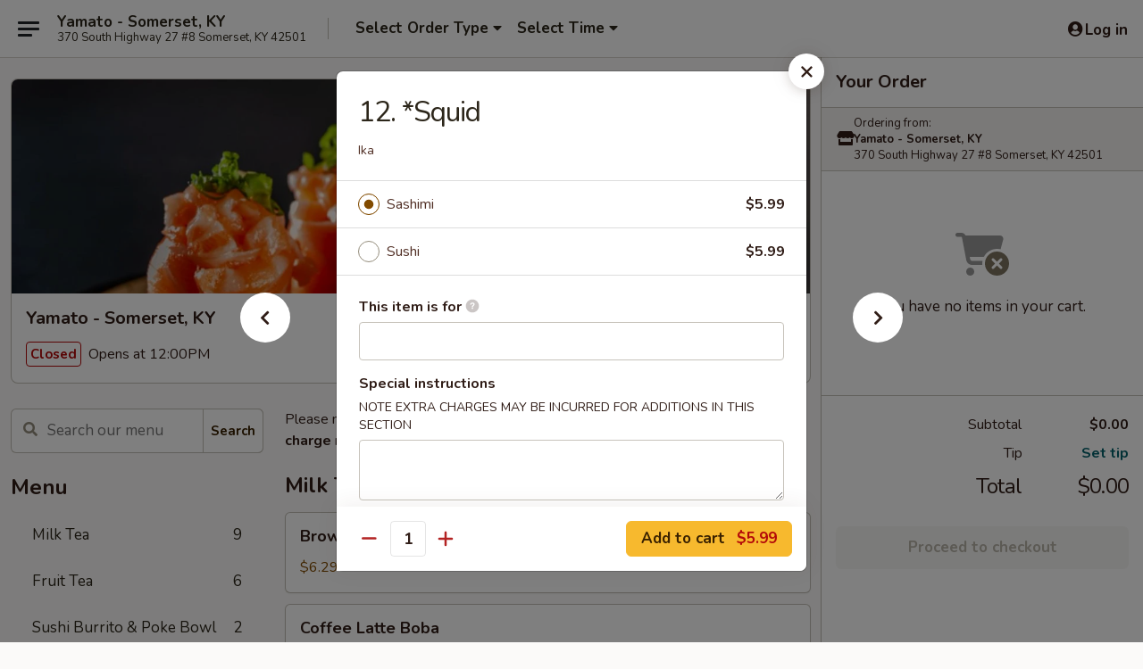

--- FILE ---
content_type: text/html; charset=UTF-8
request_url: https://www.yamatosomersetky.com/order/main/sashimi-or-sushi/12-squid
body_size: 36781
content:
<!DOCTYPE html>

<html class="no-js css-scroll" lang="en">
	<head>
		<meta charset="utf-8" />
		<meta http-equiv="X-UA-Compatible" content="IE=edge,chrome=1" />

				<title>Yamato - Somerset, KY | 12. *Squid | Sashimi or Sushi</title>
		<meta name="description" content="Order online for takeout: 12. *Squid from Yamato - Somerset, KY. Serving the best sushi &amp; hibachi in Somerset, KY." />		<meta name="keywords" content="yamato, yamato somerset, yamato menu, somerset japanese takeout, somerset japanese food, somerset japanese restaurants, japanese takeout, best japanese food in somerset, japanese restaurants in somerset, japanese restaurants near me, japanese food near me, somerset sushi takeout, somerset sushi, somerset sushi restaurants, sushi takeout, best sushi in somerset, sushi restaurants in somerset, sushi restaurants near me, sushi near me, somerset hibachi takeout, somerset hibachi, somerset hibachi restaurants, hibachi takeout, best hibachi in somerset, hibachi restaurants in somerset, hibachi restaurants near me, hibachi near me" />		<meta name="viewport" content="width=device-width, initial-scale=1.0">

		<meta property="og:type" content="website">
		<meta property="og:title" content="Yamato - Somerset, KY | 12. *Squid | Sashimi or Sushi">
		<meta property="og:description" content="Order online for takeout: 12. *Squid from Yamato - Somerset, KY. Serving the best sushi &amp; hibachi in Somerset, KY.">

		<meta name="twitter:card" content="summary_large_image">
		<meta name="twitter:title" content="Yamato - Somerset, KY | 12. *Squid | Sashimi or Sushi">
		<meta name="twitter:description" content="Order online for takeout: 12. *Squid from Yamato - Somerset, KY. Serving the best sushi &amp; hibachi in Somerset, KY.">
					<meta property="og:image" content="https://imagedelivery.net/9lr8zq_Jvl7h6OFWqEi9IA/c507c754-b99a-4d5a-c3ed-f0c349fc0300/public" />
			<meta name="twitter:image" content="https://imagedelivery.net/9lr8zq_Jvl7h6OFWqEi9IA/c507c754-b99a-4d5a-c3ed-f0c349fc0300/public" />
		
		<meta name="apple-mobile-web-app-status-bar-style" content="black">
		<meta name="mobile-web-app-capable" content="yes">
					<link rel="canonical" href="https://www.yamatosomersetky.com/order/main/sashimi-or-sushi/12-squid"/>
						<link rel="shortcut icon" href="https://imagedelivery.net/9lr8zq_Jvl7h6OFWqEi9IA/7a636d17-290c-4e43-65bf-2cc27821a800/public" type="image/png" />
			
		<link type="text/css" rel="stylesheet" href="/min/g=css4.0&amp;1768421684" />
		<link rel="stylesheet" href="//ajax.googleapis.com/ajax/libs/jqueryui/1.10.1/themes/base/minified/jquery-ui.min.css" />
		<link href='//fonts.googleapis.com/css?family=Open+Sans:400italic,400,700' rel='stylesheet' type='text/css' />
		<script src="https://kit.fontawesome.com/a4edb6363d.js" crossorigin="anonymous"></script>

		<style>
								.home_hero, .menu_hero{ background-image: url(https://imagedelivery.net/9lr8zq_Jvl7h6OFWqEi9IA/b1ff66cf-004e-4b37-9733-10349da08900/public); }
					@media
					(-webkit-min-device-pixel-ratio: 1.25),
					(min-resolution: 120dpi){
						/* Retina header*/
						.home_hero, .menu_hero{ background-image: url(https://imagedelivery.net/9lr8zq_Jvl7h6OFWqEi9IA/e01cff55-27a6-463d-7287-99d96008c700/public); }
					}
															/*body{  } */

					
		</style>

		<style type="text/css">div.menuItem_1745704, li.menuItem_1745704, div.menuItem_1745703, li.menuItem_1745703, div.menuItem_1745547, li.menuItem_1745547, div.menuItem_1745613, li.menuItem_1745613, div.menuItem_1745631, li.menuItem_1745631, div.menuItem_1745645, li.menuItem_1745645, div.menuItem_1745657, li.menuItem_1745657, div.menuItem_1745669, li.menuItem_1745669, div.menuItem_1745680, li.menuItem_1745680, div.menuItem_1745533, li.menuItem_1745533, div.menuItem_1745600, li.menuItem_1745600, div.menuItem_1745544, li.menuItem_1745544, div.menuItem_1745605, li.menuItem_1745605, div.menuItem_1745635, li.menuItem_1745635, div.menuItem_1745642, li.menuItem_1745642, div.menuItem_1745653, li.menuItem_1745653, div.menuItem_1745664, li.menuItem_1745664, div.menuItem_1745681, li.menuItem_1745681, div.menuItem_1745686, li.menuItem_1745686, div.menuItem_1745539, li.menuItem_1745539, div.menuItem_1745607, li.menuItem_1745607, div.menuItem_1745633, li.menuItem_1745633, div.menuItem_1745646, li.menuItem_1745646, div.menuItem_1745658, li.menuItem_1745658, div.menuItem_1745666, li.menuItem_1745666, div.menuItem_1745677, li.menuItem_1745677, div.menuItem_1745690, li.menuItem_1745690, div.menuItem_1745699, li.menuItem_1745699, div.menuItem_1745555, li.menuItem_1745555, div.menuItem_1745565, li.menuItem_1745565, div.menuItem_1745566, li.menuItem_1745566, div.menuItem_1745572, li.menuItem_1745572, div.menuItem_1745575, li.menuItem_1745575, div.menuItem_1745580, li.menuItem_1745580 {display:none !important;}</style><script type="text/javascript">window.UNAVAILABLE_MENU_IDS = [1745704,1745703,1745547,1745613,1745631,1745645,1745657,1745669,1745680,1745533,1745600,1745544,1745605,1745635,1745642,1745653,1745664,1745681,1745686,1745539,1745607,1745633,1745646,1745658,1745666,1745677,1745690,1745699,1745555,1745565,1745566,1745572,1745575,1745580]</script>
		<script type="text/javascript">
			var UrlTag = "yamatosomersetky";
			var template = 'defaultv4';
			var formname = 'ordering3';
			var menulink = 'https://www.yamatosomersetky.com/order/main';
			var checkoutlink = 'https://www.yamatosomersetky.com/checkout';
		</script>
		<script>
			/* http://writing.colin-gourlay.com/safely-using-ready-before-including-jquery/ */
			(function(w,d,u){w.readyQ=[];w.bindReadyQ=[];function p(x,y){if(x=="ready"){w.bindReadyQ.push(y);}else{w.readyQ.push(x);}};var a={ready:p,bind:p};w.$=w.jQuery=function(f){if(f===d||f===u){return a}else{p(f)}}})(window,document)
		</script>

		<script type="application/ld+json">{
    "@context": "http://schema.org",
    "@type": "Menu",
    "url": "https://www.yamatosomersetky.com/order/main",
    "mainEntityOfPage": "https://www.yamatosomersetky.com/order/main",
    "inLanguage": "English",
    "name": "Main",
    "description": "Please note: requests for additional items or special preparation may incur an <b>extra charge</b> not calculated on your online order.",
    "hasMenuSection": [
        {
            "@type": "MenuSection",
            "url": "https://www.yamatosomersetky.com/order/main/sashimi-or-sushi",
            "name": "Sashimi or Sushi",
            "description": "2 pcs Per Order <br><br>\n* Consuming raw or undercooked meats, poultry, seafood, shellfish or eggs may increase your risk of foodborne illness, especially if you have certain medical conditions",
            "hasMenuItem": [
                {
                    "@type": "MenuItem",
                    "name": "12. *Squid",
                    "url": "https://www.yamatosomersetky.com/order/main/sashimi-or-sushi/12-squid",
                    "description": "Ika"
                }
            ]
        }
    ]
}</script>
<!-- Google Tag Manager -->
<script>
	window.dataLayer = window.dataLayer || [];
	let data = {
		account: 'yamatosomersetky',
		context: 'direct',
		templateVersion: 4,
		rid: 66	}
		dataLayer.push(data);
	(function(w,d,s,l,i){w[l]=w[l]||[];w[l].push({'gtm.start':
		new Date().getTime(),event:'gtm.js'});var f=d.getElementsByTagName(s)[0],
		j=d.createElement(s),dl=l!='dataLayer'?'&l='+l:'';j.async=true;j.src=
		'https://www.googletagmanager.com/gtm.js?id='+i+dl;f.parentNode.insertBefore(j,f);
		})(window,document,'script','dataLayer','GTM-K9P93M');

	function gtag() { dataLayer.push(arguments); }
</script>

			<script async src="https://www.googletagmanager.com/gtag/js?id=G-SQ6BEYVTD1"></script>
	
	<script>
		
		gtag('js', new Date());

		
					gtag('config', "G-SQ6BEYVTD1");
			</script>
		<link href="https://fonts.googleapis.com/css?family=Open+Sans:400,600,700|Nunito:400,700" rel="stylesheet" />
	</head>

	<body
		data-event-on:customer_registered="window.location.reload()"
		data-event-on:customer_logged_in="window.location.reload()"
		data-event-on:customer_logged_out="window.location.reload()"
	>
		<a class="skip-to-content-link" href="#main">Skip to content</a>
				<!-- Google Tag Manager (noscript) -->
		<noscript><iframe src="https://www.googletagmanager.com/ns.html?id=GTM-K9P93M" height="0" width="0" style="display:none;visibility:hidden"></iframe></noscript>
		<!-- End Google Tag Manager (noscript) -->
						<!-- wrapper starts -->
		<div class="wrapper">
			<div style="grid-area: header-announcements">
				<div id="upgradeBrowserBanner" class="alert alert-warning mb-0 rounded-0 py-4" style="display:none;">
	<div class="alert-icon"><i class="fas fa-warning" aria-hidden="true"></i></div>
	<div>
		<strong>We're sorry, but the Web browser you are using is not supported.</strong> <br/> Please upgrade your browser or try a different one to use this Website. Supported browsers include:<br/>
		<ul class="list-unstyled">
			<li class="mt-2"><a href="https://www.google.com/chrome" target="_blank" rel="noopener noreferrer" class="simple-link"><i class="fab fa-chrome"></i> Chrome</a></li>
			<li class="mt-2"><a href="https://www.mozilla.com/firefox/upgrade.html" target="_blank" rel="noopener noreferrer" class="simple-link"><i class="fab fa-firefox"></i> Firefox</a></li>
			<li class="mt-2"><a href="https://www.microsoft.com/en-us/windows/microsoft-edge" target="_blank" rel="noopener noreferrer" class="simple-link"><i class="fab fa-edge"></i> Edge</a></li>
			<li class="mt-2"><a href="http://www.apple.com/safari/" target="_blank" rel="noopener noreferrer" class="simple-link"><i class="fab fa-safari"></i> Safari</a></li>
		</ul>
	</div>
</div>
<script>
	var ua = navigator.userAgent;
	var match = ua.match(/Firefox\/([0-9]+)\./);
	var firefoxVersion = match ? parseInt(match[1]) : 1000;
	var match = ua.match(/Chrome\/([0-9]+)\./);
	var chromeVersion = match ? parseInt(match[1]) : 1000;
	var isIE = ua.indexOf('MSIE') > -1 || ua.indexOf('Trident') > -1;
	var upgradeBrowserBanner = document.getElementById('upgradeBrowserBanner');
	var isMatchesSupported = typeof(upgradeBrowserBanner.matches)!="undefined";
	var isEntriesSupported = typeof(Object.entries)!="undefined";
	//Safari version is verified with isEntriesSupported
	if (isIE || !isMatchesSupported || !isEntriesSupported || firefoxVersion <= 46 || chromeVersion <= 53) {
		upgradeBrowserBanner.style.display = 'flex';
	}
</script>				
				<!-- get closed sign if applicable. -->
				
				
							</div>

						<div class="headerAndWtype" style="grid-area: header">
				<!-- Header Starts -->
				<header class="header">
										<div class="d-flex flex-column align-items-start flex-md-row align-items-md-center">
												<div class="logo_name_alt flex-shrink-0 d-flex align-items-center align-self-stretch pe-6 pe-md-0">
							
	<button
		type="button"
		class="eds_button btn btn-outline eds_button--shape-default eds_menu_button"
		data-bs-toggle="offcanvas" data-bs-target="#side-menu" aria-controls="side-menu" aria-label="Main menu"	><span aria-hidden="true"></span> <span aria-hidden="true"></span> <span aria-hidden="true"></span></button>

	
							<div class="d-flex flex-column align-items-center mx-auto align-items-md-start mx-md-0">
								<a
									class="eds-display-text-title-xs text-truncate title-container"
									href="https://www.yamatosomersetky.com"
								>
									Yamato - Somerset, KY								</a>

																	<span class="eds-copy-text-s-regular text-center text-md-start address-container" title="370 South Highway 27 #8 Somerset, KY 42501">
										370 South Highway 27 #8 Somerset, KY 42501									</span>
															</div>
						</div>

																			<div class="eds-display-text-title-s d-none d-md-block border-start mx-4" style="width: 0">&nbsp;</div>

							<div class="header_order_options d-flex align-items-center  w-100 p-2p5 p-md-0">
																<div class="what">
									<button
	type="button"
	class="border-0 bg-transparent text-start"
	data-bs-toggle="modal"
	data-bs-target="#modal-order-options"
	aria-expanded="false"
	style="min-height: 44px"
>
	<div class="d-flex align-items-baseline gap-2">
		<div class="otype-name-label eds-copy-text-l-bold text-truncate" style="flex: 1" data-order-type-label>
			Select Order Type		</div>

		<i class="fa fa-fw fa-caret-down"></i>
	</div>

	<div
		class="otype-picker-label otype-address-label eds-interface-text-m-regular text-truncate hidden"
	>
			</div>
</button>

<script>
	$(function() {
		var $autoCompleteInputs = $('[data-autocomplete-address]');
		if ($autoCompleteInputs && $autoCompleteInputs.length) {
			$autoCompleteInputs.each(function() {
				let $input = $(this);
				let $deliveryAddressContainer = $input.parents('.deliveryAddressContainer').first();
				$input.autocomplete({
					source   : addressAC,
					minLength: 3,
					delay    : 300,
					select   : function(event, ui) {
						$.getJSON('/' + UrlTag + '/?form=addresslookup', {
							id: ui.item.id,
						}, function(data) {
							let location = data
							if (location.address.street.endsWith('Trl')) {
								location.address.street = location.address.street.replace('Trl', 'Trail')
							}
							let autoCompleteSuccess = $input.data('autocomplete-success');
							if (autoCompleteSuccess) {
								let autoCompleteSuccessFunction = window[autoCompleteSuccess];
								if (typeof autoCompleteSuccessFunction == "function") {
									autoCompleteSuccessFunction(location);
								}
							}

							let address = location.address

							$('#add-address-city, [data-autocompleted-city]').val(address.city)
							$('#add-address-state, [data-autocompleted-state]').val(address.stateCode)
							$('#add-address-zip, [data-autocompleted-zip]').val(address.postalCode)
							$('#add-address-latitude, [data-autocompleted-latitude]').val(location.position.lat)
							$('#add-address-longitude, [data-autocompleted-longitude]').val(location.position.lng)
							let streetAddress = (address.houseNumber || '') + ' ' + (address.street || '');
							$('#street-address-1, [data-autocompleted-street-address]').val(streetAddress)
							validateAddress($deliveryAddressContainer);
						})
					},
				})
				$input.attr('autocomplete', 'street-address')
			});
		}

		// autocomplete using Address autocomplete
		// jquery autocomplete needs 2 fields: title and value
		// id holds the LocationId which can be used at a later stage to get the coordinate of the selected choice
		function addressAC(query, callback) {
			//we don't actually want to search until they've entered the street number and at least one character
			words = query.term.trim().split(' ')
			if (words.length < 2) {
				return false
			}

			$.getJSON('/' + UrlTag + '/?form=addresssuggest', { q: query.term }, function(data) {
				var addresses = data.items
				addresses = addresses.map(addr => {
					if ((addr.address.label || '').endsWith('Trl')) {
						addr.address.label = addr.address.label.replace('Trl', 'Trail')
					}
					let streetAddress = (addr.address.label || '')
					return {
						label: streetAddress,
						value: streetAddress,
						id   : addr.id,
					}
				})

				return callback(addresses)
			})
		}

				$('[data-address-from-current-loc]').on('click', function(e) {
			let $streetAddressContainer = $(this).parents('.street-address-container').first();
			let $deliveryAddressContainer = $(this).parents('.deliveryAddressContainer').first();
			e.preventDefault();
			if(navigator.geolocation) {
				navigator.geolocation.getCurrentPosition(position => {
					$.getJSON('/' + UrlTag + '/?form=addresssuggest', {
						at: position.coords.latitude + "," + position.coords.longitude
					}, function(data) {
						let location = data.items[0];
						let address = location.address
						$streetAddressContainer.find('.input-street-address').val((address.houseNumber ? address.houseNumber : '') + ' ' + (address.street ? address.street : ''));
						$('#add-address-city').val(address.city ? address.city : '');
						$('#add-address-state').val(address.state ? address.state : '');
						$('#add-address-zip').val(address.postalCode ? address.postalCode : '');
						$('#add-address-latitude').val(location.position.lat ? location.position.lat : '');
						$('#add-address-longitude').val(location.position.lng ? location.position.lng : '');
						validateAddress($deliveryAddressContainer, 0);
					});
				});
			} else {
				alert("Geolocation is not supported by this browser!");
			}
		});
	});

	function autoCompleteSuccess(location)
	{
		if (location && location.address) {
			let address = location.address

			let streetAddress = (address.houseNumber || '') + ' ' + (address.street || '');
			$.ajax({
				url: '/' + UrlTag + '/?form=saveformfields',
				data: {
					'param_full~address_s_n_255': streetAddress + ', ' + address.city + ', ' + address.state,
					'param_street~address_s_n_255': streetAddress,
					'param_city_s_n_90': address.city,
					'param_state_s_n_2': address.state,
					'param_zip~code_z_n_10': address.postalCode,
				}
			});
		}
	}
</script>
								</div>

																									<div class="when showcheck_parent">
																				<div class="ordertimetypes ">
	<button
		type="button"
		class="border-0 bg-transparent text-start loadable-content"
		data-bs-toggle="modal"
		data-bs-target="#modal-order-time"
		aria-expanded="false"
		style="min-height: 44px"
		data-change-label-to-later-date
	>
		<div class="d-flex align-items-baseline gap-2">
			<div class="eds-copy-text-l-bold text-truncate flex-fill" data-otype-time-day>
								Select Time			</div>

			<i class="fa fa-fw fa-caret-down"></i>
		</div>

		<div
			class="otype-picker-label otype-picker-time eds-interface-text-m-regular text-truncate hidden"
			data-otype-time
		>
			Later		</div>
	</button>
</div>
									</div>
															</div>
						
												<div class="position-absolute top-0 end-0 pe-2 py-2p5">
							
	<div id="login-status" >
					
	<button
		type="button"
		class="eds_button btn btn-outline eds_button--shape-default px-2 text-nowrap"
		aria-label="Log in" style="color: currentColor" data-bs-toggle="modal" data-bs-target="#login-modal"	><i
		class="eds_icon fa fa-lg fa-fw fa-user-circle d-block d-lg-none"
		style="font-family: &quot;Font Awesome 5 Pro&quot;; "	></i>

	 <div class="d-none d-lg-flex align-items-baseline gap-2">
	<i
		class="eds_icon fa fa-fw fa-user-circle"
		style="font-family: &quot;Font Awesome 5 Pro&quot;; "	></i>

	<div class="profile-container text-truncate">Log in</div></div></button>

				</div>

							</div>
					</div>

															
	<aside		data-eds-id="696cdb57eb2f5"
		class="eds_side_menu offcanvas offcanvas-start text-dark "
		tabindex="-1"
				id="side-menu" data-event-on:menu_selected="this.dispatchEvent(new CustomEvent('eds.hide'))" data-event-on:category_selected="this.dispatchEvent(new CustomEvent('eds.hide'))"	>
		
		<div class="eds_side_menu-body offcanvas-body d-flex flex-column p-0 css-scroll">
										<div
					class="eds_side_menu-close position-absolute top-0 end-0 pt-3 pe-3 "
					style="z-index: 1"
				>
					
	<button
		type="button"
		class="eds_button btn btn-outline-secondary eds_button--shape-circle"
		data-bs-dismiss="offcanvas" data-bs-target="[data-eds-id=&quot;696cdb57eb2f5&quot;]" aria-label="Close"	><i
		class="eds_icon fa fa-fw fa-close"
		style="font-family: &quot;Font Awesome 5 Pro&quot;; "	></i></button>

					</div>
			
			<div class="restaurant-info border-bottom border-light p-3">
							<p class="eds-display-text-title-xs mb-0 me-2 pe-4">Yamato - Somerset, KY</p>

			<div class="eds-copy-text-s-regular me-2 pe-4">
			370 South Highway 27 #8 Somerset, KY 42501		</div>
						</div>

																	
	<div class="border-bottom border-light p-3">
		
		
			<details
				class="eds_list eds_list--border-none" open				data-menu-id="13996"
									data-event-on:document_ready="this.open = localStorage.getItem('menu-open-13996') !== 'false'"
										onclick="localStorage.setItem('menu-open-13996', !this.open)"
							>
									<summary class="eds-copy-text-l-regular list-unstyled rounded-3 mb-1 " tabindex="0">
						<h2 class="eds-display-text-title-m m-0 p-0">
															
	<i
		class="eds_icon fas fa-fw fa-chevron-right"
		style="font-family: &quot;Font Awesome 5 Pro&quot;; "	></i>

															Menu
						</h2>
					</summary>
										<div class="mb-3"></div>
				
																		
									<a
						class="eds_list-item eds-copy-text-l-regular list-unstyled rounded-3 mb-1 px-3 px-lg-4 py-2p5 d-flex "
						data-event-on:category_pinned="(category) => $(this).toggleClass('active', category.id === '284315')"
						href="https://www.yamatosomersetky.com/order/main/milk-tea"
						onclick="if (!event.ctrlKey) {
							const currentMenuIsActive = true || $(this).closest('details').find('summary').hasClass('active');
							if (currentMenuIsActive) {
								app.event.emit('category_selected', { id: '284315' });
							} else {
								app.event.emit('menu_selected', { menu_id: '13996', menu_description: &quot;Please note: requests for additional items or special preparation may incur an &lt;b&gt;extra charge&lt;\/b&gt; not calculated on your online order.&quot;, category_id: '284315' });
							}
															return false;
													}"
					>
						Milk Tea													<span class="ms-auto">9</span>
											</a>
									<a
						class="eds_list-item eds-copy-text-l-regular list-unstyled rounded-3 mb-1 px-3 px-lg-4 py-2p5 d-flex "
						data-event-on:category_pinned="(category) => $(this).toggleClass('active', category.id === '284316')"
						href="https://www.yamatosomersetky.com/order/main/fruit-tea"
						onclick="if (!event.ctrlKey) {
							const currentMenuIsActive = true || $(this).closest('details').find('summary').hasClass('active');
							if (currentMenuIsActive) {
								app.event.emit('category_selected', { id: '284316' });
							} else {
								app.event.emit('menu_selected', { menu_id: '13996', menu_description: &quot;Please note: requests for additional items or special preparation may incur an &lt;b&gt;extra charge&lt;\/b&gt; not calculated on your online order.&quot;, category_id: '284316' });
							}
															return false;
													}"
					>
						Fruit Tea													<span class="ms-auto">6</span>
											</a>
									<a
						class="eds_list-item eds-copy-text-l-regular list-unstyled rounded-3 mb-1 px-3 px-lg-4 py-2p5 d-flex "
						data-event-on:category_pinned="(category) => $(this).toggleClass('active', category.id === '284313')"
						href="https://www.yamatosomersetky.com/order/main/sushi-burrito-poke-bowl"
						onclick="if (!event.ctrlKey) {
							const currentMenuIsActive = true || $(this).closest('details').find('summary').hasClass('active');
							if (currentMenuIsActive) {
								app.event.emit('category_selected', { id: '284313' });
							} else {
								app.event.emit('menu_selected', { menu_id: '13996', menu_description: &quot;Please note: requests for additional items or special preparation may incur an &lt;b&gt;extra charge&lt;\/b&gt; not calculated on your online order.&quot;, category_id: '284313' });
							}
															return false;
													}"
					>
						Sushi Burrito & Poke Bowl													<span class="ms-auto">2</span>
											</a>
									<a
						class="eds_list-item eds-copy-text-l-regular list-unstyled rounded-3 mb-1 px-3 px-lg-4 py-2p5 d-flex "
						data-event-on:category_pinned="(category) => $(this).toggleClass('active', category.id === '178327')"
						href="https://www.yamatosomersetky.com/order/main/appetizers"
						onclick="if (!event.ctrlKey) {
							const currentMenuIsActive = true || $(this).closest('details').find('summary').hasClass('active');
							if (currentMenuIsActive) {
								app.event.emit('category_selected', { id: '178327' });
							} else {
								app.event.emit('menu_selected', { menu_id: '13996', menu_description: &quot;Please note: requests for additional items or special preparation may incur an &lt;b&gt;extra charge&lt;\/b&gt; not calculated on your online order.&quot;, category_id: '178327' });
							}
															return false;
													}"
					>
						Appetizers													<span class="ms-auto">15</span>
											</a>
									<a
						class="eds_list-item eds-copy-text-l-regular list-unstyled rounded-3 mb-1 px-3 px-lg-4 py-2p5 d-flex "
						data-event-on:category_pinned="(category) => $(this).toggleClass('active', category.id === '178328')"
						href="https://www.yamatosomersetky.com/order/main/soup"
						onclick="if (!event.ctrlKey) {
							const currentMenuIsActive = true || $(this).closest('details').find('summary').hasClass('active');
							if (currentMenuIsActive) {
								app.event.emit('category_selected', { id: '178328' });
							} else {
								app.event.emit('menu_selected', { menu_id: '13996', menu_description: &quot;Please note: requests for additional items or special preparation may incur an &lt;b&gt;extra charge&lt;\/b&gt; not calculated on your online order.&quot;, category_id: '178328' });
							}
															return false;
													}"
					>
						Soup													<span class="ms-auto">2</span>
											</a>
									<a
						class="eds_list-item eds-copy-text-l-regular list-unstyled rounded-3 mb-1 px-3 px-lg-4 py-2p5 d-flex "
						data-event-on:category_pinned="(category) => $(this).toggleClass('active', category.id === '178329')"
						href="https://www.yamatosomersetky.com/order/main/salad"
						onclick="if (!event.ctrlKey) {
							const currentMenuIsActive = true || $(this).closest('details').find('summary').hasClass('active');
							if (currentMenuIsActive) {
								app.event.emit('category_selected', { id: '178329' });
							} else {
								app.event.emit('menu_selected', { menu_id: '13996', menu_description: &quot;Please note: requests for additional items or special preparation may incur an &lt;b&gt;extra charge&lt;\/b&gt; not calculated on your online order.&quot;, category_id: '178329' });
							}
															return false;
													}"
					>
						Salad													<span class="ms-auto">3</span>
											</a>
									<a
						class="eds_list-item eds-copy-text-l-regular list-unstyled rounded-3 mb-1 px-3 px-lg-4 py-2p5 d-flex "
						data-event-on:category_pinned="(category) => $(this).toggleClass('active', category.id === '178336')"
						href="https://www.yamatosomersetky.com/order/main/yaki-soba"
						onclick="if (!event.ctrlKey) {
							const currentMenuIsActive = true || $(this).closest('details').find('summary').hasClass('active');
							if (currentMenuIsActive) {
								app.event.emit('category_selected', { id: '178336' });
							} else {
								app.event.emit('menu_selected', { menu_id: '13996', menu_description: &quot;Please note: requests for additional items or special preparation may incur an &lt;b&gt;extra charge&lt;\/b&gt; not calculated on your online order.&quot;, category_id: '178336' });
							}
															return false;
													}"
					>
						Yaki Soba													<span class="ms-auto">7</span>
											</a>
									<a
						class="eds_list-item eds-copy-text-l-regular list-unstyled rounded-3 mb-1 px-3 px-lg-4 py-2p5 d-flex active"
						data-event-on:category_pinned="(category) => $(this).toggleClass('active', category.id === '178330')"
						href="https://www.yamatosomersetky.com/order/main/sashimi-or-sushi"
						onclick="if (!event.ctrlKey) {
							const currentMenuIsActive = true || $(this).closest('details').find('summary').hasClass('active');
							if (currentMenuIsActive) {
								app.event.emit('category_selected', { id: '178330' });
							} else {
								app.event.emit('menu_selected', { menu_id: '13996', menu_description: &quot;Please note: requests for additional items or special preparation may incur an &lt;b&gt;extra charge&lt;\/b&gt; not calculated on your online order.&quot;, category_id: '178330' });
							}
															return false;
													}"
					>
						Sashimi or Sushi													<span class="ms-auto">12</span>
											</a>
									<a
						class="eds_list-item eds-copy-text-l-regular list-unstyled rounded-3 mb-1 px-3 px-lg-4 py-2p5 d-flex "
						data-event-on:category_pinned="(category) => $(this).toggleClass('active', category.id === '178331')"
						href="https://www.yamatosomersetky.com/order/main/sushi-bar-entrees"
						onclick="if (!event.ctrlKey) {
							const currentMenuIsActive = true || $(this).closest('details').find('summary').hasClass('active');
							if (currentMenuIsActive) {
								app.event.emit('category_selected', { id: '178331' });
							} else {
								app.event.emit('menu_selected', { menu_id: '13996', menu_description: &quot;Please note: requests for additional items or special preparation may incur an &lt;b&gt;extra charge&lt;\/b&gt; not calculated on your online order.&quot;, category_id: '178331' });
							}
															return false;
													}"
					>
						Sushi Bar Entrees													<span class="ms-auto">7</span>
											</a>
									<a
						class="eds_list-item eds-copy-text-l-regular list-unstyled rounded-3 mb-1 px-3 px-lg-4 py-2p5 d-flex "
						data-event-on:category_pinned="(category) => $(this).toggleClass('active', category.id === '178332')"
						href="https://www.yamatosomersetky.com/order/main/vegetarian-roll"
						onclick="if (!event.ctrlKey) {
							const currentMenuIsActive = true || $(this).closest('details').find('summary').hasClass('active');
							if (currentMenuIsActive) {
								app.event.emit('category_selected', { id: '178332' });
							} else {
								app.event.emit('menu_selected', { menu_id: '13996', menu_description: &quot;Please note: requests for additional items or special preparation may incur an &lt;b&gt;extra charge&lt;\/b&gt; not calculated on your online order.&quot;, category_id: '178332' });
							}
															return false;
													}"
					>
						Vegetarian Roll													<span class="ms-auto">7</span>
											</a>
									<a
						class="eds_list-item eds-copy-text-l-regular list-unstyled rounded-3 mb-1 px-3 px-lg-4 py-2p5 d-flex "
						data-event-on:category_pinned="(category) => $(this).toggleClass('active', category.id === '178333')"
						href="https://www.yamatosomersetky.com/order/main/roll-and-hand-roll"
						onclick="if (!event.ctrlKey) {
							const currentMenuIsActive = true || $(this).closest('details').find('summary').hasClass('active');
							if (currentMenuIsActive) {
								app.event.emit('category_selected', { id: '178333' });
							} else {
								app.event.emit('menu_selected', { menu_id: '13996', menu_description: &quot;Please note: requests for additional items or special preparation may incur an &lt;b&gt;extra charge&lt;\/b&gt; not calculated on your online order.&quot;, category_id: '178333' });
							}
															return false;
													}"
					>
						Roll and Hand Roll													<span class="ms-auto">20</span>
											</a>
									<a
						class="eds_list-item eds-copy-text-l-regular list-unstyled rounded-3 mb-1 px-3 px-lg-4 py-2p5 d-flex "
						data-event-on:category_pinned="(category) => $(this).toggleClass('active', category.id === '178334')"
						href="https://www.yamatosomersetky.com/order/main/special-roll"
						onclick="if (!event.ctrlKey) {
							const currentMenuIsActive = true || $(this).closest('details').find('summary').hasClass('active');
							if (currentMenuIsActive) {
								app.event.emit('category_selected', { id: '178334' });
							} else {
								app.event.emit('menu_selected', { menu_id: '13996', menu_description: &quot;Please note: requests for additional items or special preparation may incur an &lt;b&gt;extra charge&lt;\/b&gt; not calculated on your online order.&quot;, category_id: '178334' });
							}
															return false;
													}"
					>
						Special Roll													<span class="ms-auto">26</span>
											</a>
									<a
						class="eds_list-item eds-copy-text-l-regular list-unstyled rounded-3 mb-1 px-3 px-lg-4 py-2p5 d-flex "
						data-event-on:category_pinned="(category) => $(this).toggleClass('active', category.id === '299514')"
						href="https://www.yamatosomersetky.com/order/main/ramen"
						onclick="if (!event.ctrlKey) {
							const currentMenuIsActive = true || $(this).closest('details').find('summary').hasClass('active');
							if (currentMenuIsActive) {
								app.event.emit('category_selected', { id: '299514' });
							} else {
								app.event.emit('menu_selected', { menu_id: '13996', menu_description: &quot;Please note: requests for additional items or special preparation may incur an &lt;b&gt;extra charge&lt;\/b&gt; not calculated on your online order.&quot;, category_id: '299514' });
							}
															return false;
													}"
					>
						Ramen													<span class="ms-auto">8</span>
											</a>
									<a
						class="eds_list-item eds-copy-text-l-regular list-unstyled rounded-3 mb-1 px-3 px-lg-4 py-2p5 d-flex "
						data-event-on:category_pinned="(category) => $(this).toggleClass('active', category.id === '178337')"
						href="https://www.yamatosomersetky.com/order/main/hibachi-dinner-entrees"
						onclick="if (!event.ctrlKey) {
							const currentMenuIsActive = true || $(this).closest('details').find('summary').hasClass('active');
							if (currentMenuIsActive) {
								app.event.emit('category_selected', { id: '178337' });
							} else {
								app.event.emit('menu_selected', { menu_id: '13996', menu_description: &quot;Please note: requests for additional items or special preparation may incur an &lt;b&gt;extra charge&lt;\/b&gt; not calculated on your online order.&quot;, category_id: '178337' });
							}
															return false;
													}"
					>
						Hibachi Dinner Entrees													<span class="ms-auto">11</span>
											</a>
									<a
						class="eds_list-item eds-copy-text-l-regular list-unstyled rounded-3 mb-1 px-3 px-lg-4 py-2p5 d-flex "
						data-event-on:category_pinned="(category) => $(this).toggleClass('active', category.id === '178338')"
						href="https://www.yamatosomersetky.com/order/main/hibachi-combination-dinner"
						onclick="if (!event.ctrlKey) {
							const currentMenuIsActive = true || $(this).closest('details').find('summary').hasClass('active');
							if (currentMenuIsActive) {
								app.event.emit('category_selected', { id: '178338' });
							} else {
								app.event.emit('menu_selected', { menu_id: '13996', menu_description: &quot;Please note: requests for additional items or special preparation may incur an &lt;b&gt;extra charge&lt;\/b&gt; not calculated on your online order.&quot;, category_id: '178338' });
							}
															return false;
													}"
					>
						Hibachi Combination Dinner													<span class="ms-auto">23</span>
											</a>
									<a
						class="eds_list-item eds-copy-text-l-regular list-unstyled rounded-3 mb-1 px-3 px-lg-4 py-2p5 d-flex "
						data-event-on:category_pinned="(category) => $(this).toggleClass('active', category.id === '178340')"
						href="https://www.yamatosomersetky.com/order/main/teriyaki-dinner-bento-box"
						onclick="if (!event.ctrlKey) {
							const currentMenuIsActive = true || $(this).closest('details').find('summary').hasClass('active');
							if (currentMenuIsActive) {
								app.event.emit('category_selected', { id: '178340' });
							} else {
								app.event.emit('menu_selected', { menu_id: '13996', menu_description: &quot;Please note: requests for additional items or special preparation may incur an &lt;b&gt;extra charge&lt;\/b&gt; not calculated on your online order.&quot;, category_id: '178340' });
							}
															return false;
													}"
					>
						Teriyaki Dinner Bento Box													<span class="ms-auto">10</span>
											</a>
									<a
						class="eds_list-item eds-copy-text-l-regular list-unstyled rounded-3 mb-1 px-3 px-lg-4 py-2p5 d-flex "
						data-event-on:category_pinned="(category) => $(this).toggleClass('active', category.id === '178339')"
						href="https://www.yamatosomersetky.com/order/main/childrens-menu"
						onclick="if (!event.ctrlKey) {
							const currentMenuIsActive = true || $(this).closest('details').find('summary').hasClass('active');
							if (currentMenuIsActive) {
								app.event.emit('category_selected', { id: '178339' });
							} else {
								app.event.emit('menu_selected', { menu_id: '13996', menu_description: &quot;Please note: requests for additional items or special preparation may incur an &lt;b&gt;extra charge&lt;\/b&gt; not calculated on your online order.&quot;, category_id: '178339' });
							}
															return false;
													}"
					>
						Children's Menu													<span class="ms-auto">5</span>
											</a>
									<a
						class="eds_list-item eds-copy-text-l-regular list-unstyled rounded-3 mb-1 px-3 px-lg-4 py-2p5 d-flex "
						data-event-on:category_pinned="(category) => $(this).toggleClass('active', category.id === '178345')"
						href="https://www.yamatosomersetky.com/order/main/side-order"
						onclick="if (!event.ctrlKey) {
							const currentMenuIsActive = true || $(this).closest('details').find('summary').hasClass('active');
							if (currentMenuIsActive) {
								app.event.emit('category_selected', { id: '178345' });
							} else {
								app.event.emit('menu_selected', { menu_id: '13996', menu_description: &quot;Please note: requests for additional items or special preparation may incur an &lt;b&gt;extra charge&lt;\/b&gt; not calculated on your online order.&quot;, category_id: '178345' });
							}
															return false;
													}"
					>
						Side Order													<span class="ms-auto">8</span>
											</a>
							</details>
		
			</div>

						
																	<nav>
							<ul class="eds_list eds_list--border-none border-bottom">
	<li class="eds_list-item">
		<a class="d-block p-3 " href="https://www.yamatosomersetky.com">
			Home		</a>
	</li>

		
	
			<li class="eds_list-item">
			<a class="d-block p-3 " href="https://www.yamatosomersetky.com/locationinfo">
				Location &amp; Hours			</a>
		</li>
	
	<li class="eds_list-item">
		<a class="d-block p-3 " href="https://www.yamatosomersetky.com/contact">
			Contact
		</a>
	</li>
</ul>
						</nav>

												<div class="eds-copy-text-s-regular p-3 d-lg-none">
							
<ul class="list-unstyled d-flex gap-2">
						<li><a href="https://www.yelp.com/biz/yamato-steakhouse-of-japan-somerset" target="new" aria-label="Opens in new tab" title="Opens in new tab" class="icon" title="Yelp"><i class="fab fa-yelp"></i><span class="sr-only">Yelp</span></a></li>
									<li><a href="https://www.tripadvisor.com/Restaurant_Review-g39869-d2695108-Reviews-Yamato_Steakhouse_of_Japan-Somerset_Kentucky.html" target="new" aria-label="Opens in new tab" title="Opens in new tab" class="icon" title="TripAdvisor"><i class="fak fa-tripadvisor"></i><span class="sr-only">TripAdvisor</span></a></li>
				</ul>

<div><a href="http://chinesemenuonline.com">&copy; 2026 Online Ordering by Chinese Menu Online</a></div>
	<div>Discover the top-rated sushi & hibachi eateries in Somerset on <a href="https://www.springroll.com" target="_blank" title="Opens in new tab" aria-label="Opens in new tab">Springroll</a></div>

<ul class="list-unstyled mb-0 pt-3">
	<li><a href="https://www.yamatosomersetky.com/reportbug">Technical Support</a></li>
	<li><a href="https://www.yamatosomersetky.com/privacy">Privacy Policy</a></li>
	<li><a href="https://www.yamatosomersetky.com/tos">Terms of Service</a></li>
	<li><a href="https://www.yamatosomersetky.com/accessibility">Accessibility</a></li>
</ul>

This site is protected by reCAPTCHA and the Google <a href="https://policies.google.com/privacy">Privacy Policy</a> and <a href="https://policies.google.com/terms">Terms of Service</a> apply.
						</div>		</div>

		<script>
		{
			const container = document.querySelector('[data-eds-id="696cdb57eb2f5"]');

						['show', 'hide', 'toggle', 'dispose'].forEach((eventName) => {
				container.addEventListener(`eds.${eventName}`, (e) => {
					bootstrap.Offcanvas.getOrCreateInstance(container)[eventName](
						...(Array.isArray(e.detail) ? e.detail : [e.detail])
					);
				});
			});
		}
		</script>
	</aside>

					</header>
			</div>

										<div class="container p-0" style="grid-area: hero">
					<section class="hero">
												<div class="menu_hero backbgbox position-relative" role="img" aria-label="Image of food offered at the restaurant">
									<div class="logo">
		<a class="logo-image" href="https://www.yamatosomersetky.com">
			<img
				src="https://imagedelivery.net/9lr8zq_Jvl7h6OFWqEi9IA/c507c754-b99a-4d5a-c3ed-f0c349fc0300/public"
				srcset="https://imagedelivery.net/9lr8zq_Jvl7h6OFWqEi9IA/c507c754-b99a-4d5a-c3ed-f0c349fc0300/public 1x, https://imagedelivery.net/9lr8zq_Jvl7h6OFWqEi9IA/c507c754-b99a-4d5a-c3ed-f0c349fc0300/public 2x"				alt="Home"
			/>
		</a>
	</div>
						</div>

													<div class="p-3">
								<div class="pb-1">
									<h1 role="heading" aria-level="2" class="eds-display-text-title-s m-0 p-0">Yamato - Somerset, KY</h1>
																	</div>

								<div class="d-sm-flex align-items-baseline">
																			<div class="mt-2">
											
	<span
		class="eds_label eds_label--variant-error eds-interface-text-m-bold me-1 text-nowrap"
			>
		Closed	</span>

	Opens at 12:00PM										</div>
									
									<div class="d-flex gap-2 ms-sm-auto mt-2">
																					
					<a
				class="eds_button btn btn-outline-secondary btn-sm col text-nowrap"
				href="https://www.yamatosomersetky.com/locationinfo?lid=11116"
							>
				
	<i
		class="eds_icon fa fa-fw fa-info-circle"
		style="font-family: &quot;Font Awesome 5 Pro&quot;; "	></i>

	 Store info			</a>
		
												
																					
		<a
			class="eds_button btn btn-outline-secondary btn-sm col d-lg-none text-nowrap"
			href="tel:(606) 485-4072"
					>
			
	<i
		class="eds_icon fa fa-fw fa-phone"
		style="font-family: &quot;Font Awesome 5 Pro&quot;; transform: scale(-1, 1); "	></i>

	 Call us		</a>

												
																			</div>
								</div>
							</div>
											</section>
				</div>
			
						
										<div
					class="fixed_submit d-lg-none hidden pwa-pb-md-down"
					data-event-on:cart_updated="({ items }) => $(this).toggleClass('hidden', !items)"
				>
					<div
						data-async-on-event="order_type_updated, cart_updated"
						data-async-action="https://www.yamatosomersetky.com//ajax/?form=minimum_order_value_warning&component=add_more"
						data-async-method="get"
					>
											</div>

					<div class="p-3">
						<button class="btn btn-primary btn-lg w-100" onclick="app.event.emit('show_cart')">
							View cart							<span
								class="eds-interface-text-m-regular"
								data-event-on:cart_updated="({ items, subtotal }) => {
									$(this).text(`(${items} ${items === 1 ? 'item' : 'items'}, ${subtotal})`);
								}"
							>
								(0 items, $0.00)
							</span>
						</button>
					</div>
				</div>
			
									<!-- Header ends -->
<main class="main_content menucategory_page pb-5" id="main">
	<div class="container">
		
		<div class="row menu_wrapper menu_category_wrapper menu_wrapper--no-menu-tabs">
			<section class="col-xl-4 d-none d-xl-block">
				
				<div id="location-menu" data-event-on:menu_items_loaded="$(this).stickySidebar('updateSticky')">
					
		<form
			method="GET"
			role="search"
			action="https://www.yamatosomersetky.com/search"
			class="d-none d-xl-block mb-4"			novalidate
			onsubmit="if (!this.checkValidity()) event.preventDefault()"
		>
			<div class="position-relative">
				
	<label
		data-eds-id="696cdb57ec245"
		class="eds_formfield eds_formfield--size-large eds_formfield--variant-primary eds-copy-text-m-regular w-100"
		class="w-100"	>
		
		<div class="position-relative d-flex flex-column">
							<div class="eds_formfield-error eds-interface-text-m-bold" style="order: 1000"></div>
			
							<div class="eds_formfield-icon">
					<i
		class="eds_icon fa fa-fw fa-search"
		style="font-family: &quot;Font Awesome 5 Pro&quot;; "	></i>				</div>
										<input
					type="search"
					class="eds-copy-text-l-regular  "
										placeholder="Search our menu" name="search" autocomplete="off" spellcheck="false" value="" required aria-label="Search our menu" style="padding-right: 4.5rem; padding-left: 2.5rem;"				/>

				
							
			
	<i
		class="eds_icon fa fa-fw eds_formfield-validation"
		style="font-family: &quot;Font Awesome 5 Pro&quot;; "	></i>

	
					</div>

		
		<script>
		{
			const container = document.querySelector('[data-eds-id="696cdb57ec245"]');
			const input = container.querySelector('input, textarea, select');
			const error = container.querySelector('.eds_formfield-error');

			
						input.addEventListener('eds.validation.reset', () => {
				input.removeAttribute('data-validation');
				input.setCustomValidity('');
				error.innerHTML = '';
			});

						input.addEventListener('eds.validation.hide', () => {
				input.removeAttribute('data-validation');
			});

						input.addEventListener('eds.validation.success', (e) => {
				input.setCustomValidity('');
				input.setAttribute('data-validation', '');
				error.innerHTML = '';
			});

						input.addEventListener('eds.validation.warning', (e) => {
				input.setCustomValidity('');
				input.setAttribute('data-validation', '');
				error.innerHTML = e.detail;
			});

						input.addEventListener('eds.validation.error', (e) => {
				input.setCustomValidity(e.detail);
				input.checkValidity(); 				input.setAttribute('data-validation', '');
			});

			input.addEventListener('invalid', (e) => {
				error.innerHTML = input.validationMessage;
			});

								}
		</script>
	</label>

	
				<div class="position-absolute top-0 end-0">
					
	<button
		type="submit"
		class="eds_button btn btn-outline-secondary btn-sm eds_button--shape-default align-self-baseline rounded-0 rounded-end px-2"
		style="height: 50px; --bs-border-radius: 6px"	>Search</button>

					</div>
			</div>
		</form>

												
	<div >
		
		
			<details
				class="eds_list eds_list--border-none" open				data-menu-id="13996"
							>
									<summary class="eds-copy-text-l-regular list-unstyled rounded-3 mb-1 pe-none" tabindex="0">
						<h2 class="eds-display-text-title-m m-0 p-0">
														Menu
						</h2>
					</summary>
										<div class="mb-3"></div>
				
																		
									<a
						class="eds_list-item eds-copy-text-l-regular list-unstyled rounded-3 mb-1 px-3 px-lg-4 py-2p5 d-flex "
						data-event-on:category_pinned="(category) => $(this).toggleClass('active', category.id === '284315')"
						href="https://www.yamatosomersetky.com/order/main/milk-tea"
						onclick="if (!event.ctrlKey) {
							const currentMenuIsActive = true || $(this).closest('details').find('summary').hasClass('active');
							if (currentMenuIsActive) {
								app.event.emit('category_selected', { id: '284315' });
							} else {
								app.event.emit('menu_selected', { menu_id: '13996', menu_description: &quot;Please note: requests for additional items or special preparation may incur an &lt;b&gt;extra charge&lt;\/b&gt; not calculated on your online order.&quot;, category_id: '284315' });
							}
															return false;
													}"
					>
						Milk Tea													<span class="ms-auto">9</span>
											</a>
									<a
						class="eds_list-item eds-copy-text-l-regular list-unstyled rounded-3 mb-1 px-3 px-lg-4 py-2p5 d-flex "
						data-event-on:category_pinned="(category) => $(this).toggleClass('active', category.id === '284316')"
						href="https://www.yamatosomersetky.com/order/main/fruit-tea"
						onclick="if (!event.ctrlKey) {
							const currentMenuIsActive = true || $(this).closest('details').find('summary').hasClass('active');
							if (currentMenuIsActive) {
								app.event.emit('category_selected', { id: '284316' });
							} else {
								app.event.emit('menu_selected', { menu_id: '13996', menu_description: &quot;Please note: requests for additional items or special preparation may incur an &lt;b&gt;extra charge&lt;\/b&gt; not calculated on your online order.&quot;, category_id: '284316' });
							}
															return false;
													}"
					>
						Fruit Tea													<span class="ms-auto">6</span>
											</a>
									<a
						class="eds_list-item eds-copy-text-l-regular list-unstyled rounded-3 mb-1 px-3 px-lg-4 py-2p5 d-flex "
						data-event-on:category_pinned="(category) => $(this).toggleClass('active', category.id === '284313')"
						href="https://www.yamatosomersetky.com/order/main/sushi-burrito-poke-bowl"
						onclick="if (!event.ctrlKey) {
							const currentMenuIsActive = true || $(this).closest('details').find('summary').hasClass('active');
							if (currentMenuIsActive) {
								app.event.emit('category_selected', { id: '284313' });
							} else {
								app.event.emit('menu_selected', { menu_id: '13996', menu_description: &quot;Please note: requests for additional items or special preparation may incur an &lt;b&gt;extra charge&lt;\/b&gt; not calculated on your online order.&quot;, category_id: '284313' });
							}
															return false;
													}"
					>
						Sushi Burrito & Poke Bowl													<span class="ms-auto">2</span>
											</a>
									<a
						class="eds_list-item eds-copy-text-l-regular list-unstyled rounded-3 mb-1 px-3 px-lg-4 py-2p5 d-flex "
						data-event-on:category_pinned="(category) => $(this).toggleClass('active', category.id === '178327')"
						href="https://www.yamatosomersetky.com/order/main/appetizers"
						onclick="if (!event.ctrlKey) {
							const currentMenuIsActive = true || $(this).closest('details').find('summary').hasClass('active');
							if (currentMenuIsActive) {
								app.event.emit('category_selected', { id: '178327' });
							} else {
								app.event.emit('menu_selected', { menu_id: '13996', menu_description: &quot;Please note: requests for additional items or special preparation may incur an &lt;b&gt;extra charge&lt;\/b&gt; not calculated on your online order.&quot;, category_id: '178327' });
							}
															return false;
													}"
					>
						Appetizers													<span class="ms-auto">15</span>
											</a>
									<a
						class="eds_list-item eds-copy-text-l-regular list-unstyled rounded-3 mb-1 px-3 px-lg-4 py-2p5 d-flex "
						data-event-on:category_pinned="(category) => $(this).toggleClass('active', category.id === '178328')"
						href="https://www.yamatosomersetky.com/order/main/soup"
						onclick="if (!event.ctrlKey) {
							const currentMenuIsActive = true || $(this).closest('details').find('summary').hasClass('active');
							if (currentMenuIsActive) {
								app.event.emit('category_selected', { id: '178328' });
							} else {
								app.event.emit('menu_selected', { menu_id: '13996', menu_description: &quot;Please note: requests for additional items or special preparation may incur an &lt;b&gt;extra charge&lt;\/b&gt; not calculated on your online order.&quot;, category_id: '178328' });
							}
															return false;
													}"
					>
						Soup													<span class="ms-auto">2</span>
											</a>
									<a
						class="eds_list-item eds-copy-text-l-regular list-unstyled rounded-3 mb-1 px-3 px-lg-4 py-2p5 d-flex "
						data-event-on:category_pinned="(category) => $(this).toggleClass('active', category.id === '178329')"
						href="https://www.yamatosomersetky.com/order/main/salad"
						onclick="if (!event.ctrlKey) {
							const currentMenuIsActive = true || $(this).closest('details').find('summary').hasClass('active');
							if (currentMenuIsActive) {
								app.event.emit('category_selected', { id: '178329' });
							} else {
								app.event.emit('menu_selected', { menu_id: '13996', menu_description: &quot;Please note: requests for additional items or special preparation may incur an &lt;b&gt;extra charge&lt;\/b&gt; not calculated on your online order.&quot;, category_id: '178329' });
							}
															return false;
													}"
					>
						Salad													<span class="ms-auto">3</span>
											</a>
									<a
						class="eds_list-item eds-copy-text-l-regular list-unstyled rounded-3 mb-1 px-3 px-lg-4 py-2p5 d-flex "
						data-event-on:category_pinned="(category) => $(this).toggleClass('active', category.id === '178336')"
						href="https://www.yamatosomersetky.com/order/main/yaki-soba"
						onclick="if (!event.ctrlKey) {
							const currentMenuIsActive = true || $(this).closest('details').find('summary').hasClass('active');
							if (currentMenuIsActive) {
								app.event.emit('category_selected', { id: '178336' });
							} else {
								app.event.emit('menu_selected', { menu_id: '13996', menu_description: &quot;Please note: requests for additional items or special preparation may incur an &lt;b&gt;extra charge&lt;\/b&gt; not calculated on your online order.&quot;, category_id: '178336' });
							}
															return false;
													}"
					>
						Yaki Soba													<span class="ms-auto">7</span>
											</a>
									<a
						class="eds_list-item eds-copy-text-l-regular list-unstyled rounded-3 mb-1 px-3 px-lg-4 py-2p5 d-flex active"
						data-event-on:category_pinned="(category) => $(this).toggleClass('active', category.id === '178330')"
						href="https://www.yamatosomersetky.com/order/main/sashimi-or-sushi"
						onclick="if (!event.ctrlKey) {
							const currentMenuIsActive = true || $(this).closest('details').find('summary').hasClass('active');
							if (currentMenuIsActive) {
								app.event.emit('category_selected', { id: '178330' });
							} else {
								app.event.emit('menu_selected', { menu_id: '13996', menu_description: &quot;Please note: requests for additional items or special preparation may incur an &lt;b&gt;extra charge&lt;\/b&gt; not calculated on your online order.&quot;, category_id: '178330' });
							}
															return false;
													}"
					>
						Sashimi or Sushi													<span class="ms-auto">12</span>
											</a>
									<a
						class="eds_list-item eds-copy-text-l-regular list-unstyled rounded-3 mb-1 px-3 px-lg-4 py-2p5 d-flex "
						data-event-on:category_pinned="(category) => $(this).toggleClass('active', category.id === '178331')"
						href="https://www.yamatosomersetky.com/order/main/sushi-bar-entrees"
						onclick="if (!event.ctrlKey) {
							const currentMenuIsActive = true || $(this).closest('details').find('summary').hasClass('active');
							if (currentMenuIsActive) {
								app.event.emit('category_selected', { id: '178331' });
							} else {
								app.event.emit('menu_selected', { menu_id: '13996', menu_description: &quot;Please note: requests for additional items or special preparation may incur an &lt;b&gt;extra charge&lt;\/b&gt; not calculated on your online order.&quot;, category_id: '178331' });
							}
															return false;
													}"
					>
						Sushi Bar Entrees													<span class="ms-auto">7</span>
											</a>
									<a
						class="eds_list-item eds-copy-text-l-regular list-unstyled rounded-3 mb-1 px-3 px-lg-4 py-2p5 d-flex "
						data-event-on:category_pinned="(category) => $(this).toggleClass('active', category.id === '178332')"
						href="https://www.yamatosomersetky.com/order/main/vegetarian-roll"
						onclick="if (!event.ctrlKey) {
							const currentMenuIsActive = true || $(this).closest('details').find('summary').hasClass('active');
							if (currentMenuIsActive) {
								app.event.emit('category_selected', { id: '178332' });
							} else {
								app.event.emit('menu_selected', { menu_id: '13996', menu_description: &quot;Please note: requests for additional items or special preparation may incur an &lt;b&gt;extra charge&lt;\/b&gt; not calculated on your online order.&quot;, category_id: '178332' });
							}
															return false;
													}"
					>
						Vegetarian Roll													<span class="ms-auto">7</span>
											</a>
									<a
						class="eds_list-item eds-copy-text-l-regular list-unstyled rounded-3 mb-1 px-3 px-lg-4 py-2p5 d-flex "
						data-event-on:category_pinned="(category) => $(this).toggleClass('active', category.id === '178333')"
						href="https://www.yamatosomersetky.com/order/main/roll-and-hand-roll"
						onclick="if (!event.ctrlKey) {
							const currentMenuIsActive = true || $(this).closest('details').find('summary').hasClass('active');
							if (currentMenuIsActive) {
								app.event.emit('category_selected', { id: '178333' });
							} else {
								app.event.emit('menu_selected', { menu_id: '13996', menu_description: &quot;Please note: requests for additional items or special preparation may incur an &lt;b&gt;extra charge&lt;\/b&gt; not calculated on your online order.&quot;, category_id: '178333' });
							}
															return false;
													}"
					>
						Roll and Hand Roll													<span class="ms-auto">20</span>
											</a>
									<a
						class="eds_list-item eds-copy-text-l-regular list-unstyled rounded-3 mb-1 px-3 px-lg-4 py-2p5 d-flex "
						data-event-on:category_pinned="(category) => $(this).toggleClass('active', category.id === '178334')"
						href="https://www.yamatosomersetky.com/order/main/special-roll"
						onclick="if (!event.ctrlKey) {
							const currentMenuIsActive = true || $(this).closest('details').find('summary').hasClass('active');
							if (currentMenuIsActive) {
								app.event.emit('category_selected', { id: '178334' });
							} else {
								app.event.emit('menu_selected', { menu_id: '13996', menu_description: &quot;Please note: requests for additional items or special preparation may incur an &lt;b&gt;extra charge&lt;\/b&gt; not calculated on your online order.&quot;, category_id: '178334' });
							}
															return false;
													}"
					>
						Special Roll													<span class="ms-auto">26</span>
											</a>
									<a
						class="eds_list-item eds-copy-text-l-regular list-unstyled rounded-3 mb-1 px-3 px-lg-4 py-2p5 d-flex "
						data-event-on:category_pinned="(category) => $(this).toggleClass('active', category.id === '299514')"
						href="https://www.yamatosomersetky.com/order/main/ramen"
						onclick="if (!event.ctrlKey) {
							const currentMenuIsActive = true || $(this).closest('details').find('summary').hasClass('active');
							if (currentMenuIsActive) {
								app.event.emit('category_selected', { id: '299514' });
							} else {
								app.event.emit('menu_selected', { menu_id: '13996', menu_description: &quot;Please note: requests for additional items or special preparation may incur an &lt;b&gt;extra charge&lt;\/b&gt; not calculated on your online order.&quot;, category_id: '299514' });
							}
															return false;
													}"
					>
						Ramen													<span class="ms-auto">8</span>
											</a>
									<a
						class="eds_list-item eds-copy-text-l-regular list-unstyled rounded-3 mb-1 px-3 px-lg-4 py-2p5 d-flex "
						data-event-on:category_pinned="(category) => $(this).toggleClass('active', category.id === '178337')"
						href="https://www.yamatosomersetky.com/order/main/hibachi-dinner-entrees"
						onclick="if (!event.ctrlKey) {
							const currentMenuIsActive = true || $(this).closest('details').find('summary').hasClass('active');
							if (currentMenuIsActive) {
								app.event.emit('category_selected', { id: '178337' });
							} else {
								app.event.emit('menu_selected', { menu_id: '13996', menu_description: &quot;Please note: requests for additional items or special preparation may incur an &lt;b&gt;extra charge&lt;\/b&gt; not calculated on your online order.&quot;, category_id: '178337' });
							}
															return false;
													}"
					>
						Hibachi Dinner Entrees													<span class="ms-auto">11</span>
											</a>
									<a
						class="eds_list-item eds-copy-text-l-regular list-unstyled rounded-3 mb-1 px-3 px-lg-4 py-2p5 d-flex "
						data-event-on:category_pinned="(category) => $(this).toggleClass('active', category.id === '178338')"
						href="https://www.yamatosomersetky.com/order/main/hibachi-combination-dinner"
						onclick="if (!event.ctrlKey) {
							const currentMenuIsActive = true || $(this).closest('details').find('summary').hasClass('active');
							if (currentMenuIsActive) {
								app.event.emit('category_selected', { id: '178338' });
							} else {
								app.event.emit('menu_selected', { menu_id: '13996', menu_description: &quot;Please note: requests for additional items or special preparation may incur an &lt;b&gt;extra charge&lt;\/b&gt; not calculated on your online order.&quot;, category_id: '178338' });
							}
															return false;
													}"
					>
						Hibachi Combination Dinner													<span class="ms-auto">23</span>
											</a>
									<a
						class="eds_list-item eds-copy-text-l-regular list-unstyled rounded-3 mb-1 px-3 px-lg-4 py-2p5 d-flex "
						data-event-on:category_pinned="(category) => $(this).toggleClass('active', category.id === '178340')"
						href="https://www.yamatosomersetky.com/order/main/teriyaki-dinner-bento-box"
						onclick="if (!event.ctrlKey) {
							const currentMenuIsActive = true || $(this).closest('details').find('summary').hasClass('active');
							if (currentMenuIsActive) {
								app.event.emit('category_selected', { id: '178340' });
							} else {
								app.event.emit('menu_selected', { menu_id: '13996', menu_description: &quot;Please note: requests for additional items or special preparation may incur an &lt;b&gt;extra charge&lt;\/b&gt; not calculated on your online order.&quot;, category_id: '178340' });
							}
															return false;
													}"
					>
						Teriyaki Dinner Bento Box													<span class="ms-auto">10</span>
											</a>
									<a
						class="eds_list-item eds-copy-text-l-regular list-unstyled rounded-3 mb-1 px-3 px-lg-4 py-2p5 d-flex "
						data-event-on:category_pinned="(category) => $(this).toggleClass('active', category.id === '178339')"
						href="https://www.yamatosomersetky.com/order/main/childrens-menu"
						onclick="if (!event.ctrlKey) {
							const currentMenuIsActive = true || $(this).closest('details').find('summary').hasClass('active');
							if (currentMenuIsActive) {
								app.event.emit('category_selected', { id: '178339' });
							} else {
								app.event.emit('menu_selected', { menu_id: '13996', menu_description: &quot;Please note: requests for additional items or special preparation may incur an &lt;b&gt;extra charge&lt;\/b&gt; not calculated on your online order.&quot;, category_id: '178339' });
							}
															return false;
													}"
					>
						Children's Menu													<span class="ms-auto">5</span>
											</a>
									<a
						class="eds_list-item eds-copy-text-l-regular list-unstyled rounded-3 mb-1 px-3 px-lg-4 py-2p5 d-flex "
						data-event-on:category_pinned="(category) => $(this).toggleClass('active', category.id === '178345')"
						href="https://www.yamatosomersetky.com/order/main/side-order"
						onclick="if (!event.ctrlKey) {
							const currentMenuIsActive = true || $(this).closest('details').find('summary').hasClass('active');
							if (currentMenuIsActive) {
								app.event.emit('category_selected', { id: '178345' });
							} else {
								app.event.emit('menu_selected', { menu_id: '13996', menu_description: &quot;Please note: requests for additional items or special preparation may incur an &lt;b&gt;extra charge&lt;\/b&gt; not calculated on your online order.&quot;, category_id: '178345' });
							}
															return false;
													}"
					>
						Side Order													<span class="ms-auto">8</span>
											</a>
							</details>
		
			</div>

					</div>
			</section>

			<div class="col-xl-8 menu_main" style="scroll-margin-top: calc(var(--eds-category-offset, 64) * 1px + 0.5rem)">
												<div class="tab-content" id="nav-tabContent">
					<div class="tab-pane fade show active" role="tabpanel">
						
						

						
						<div class="category-item d-xl-none mb-2p5 break-out">
							<div class="category-item_title d-flex">
								<button type="button" class="flex-fill border-0 bg-transparent p-0" data-bs-toggle="modal" data-bs-target="#category-modal">
									<p class="position-relative">
										
	<i
		class="eds_icon fas fa-sm fa-fw fa-signal-alt-3"
		style="font-family: &quot;Font Awesome 5 Pro&quot;; transform: translateY(-20%) rotate(90deg) scale(-1, 1); "	></i>

											<span
											data-event-on:category_pinned="(category) => {
												$(this).text(category.name);
												history.replaceState(null, '', category.url);
											}"
										>Sashimi or Sushi</span>
									</p>
								</button>

																	
	<button
		type="button"
		class="eds_button btn btn-outline-secondary btn-sm eds_button--shape-default border-0 me-2p5 my-1"
		aria-label="Toggle search" onclick="app.event.emit('toggle_search', !$(this).hasClass('active'))" data-event-on:toggle_search="(showSearch) =&gt; $(this).toggleClass('active', showSearch)"	><i
		class="eds_icon fa fa-fw fa-search"
		style="font-family: &quot;Font Awesome 5 Pro&quot;; "	></i></button>

																</div>

							
		<form
			method="GET"
			role="search"
			action="https://www.yamatosomersetky.com/search"
			class="px-3 py-2p5 hidden" data-event-on:toggle_search="(showSearch) =&gt; {
									$(this).toggle(showSearch);
									if (showSearch) {
										$(this).find('input').trigger('focus');
									}
								}"			novalidate
			onsubmit="if (!this.checkValidity()) event.preventDefault()"
		>
			<div class="position-relative">
				
	<label
		data-eds-id="696cdb57ef192"
		class="eds_formfield eds_formfield--size-large eds_formfield--variant-primary eds-copy-text-m-regular w-100"
		class="w-100"	>
		
		<div class="position-relative d-flex flex-column">
							<div class="eds_formfield-error eds-interface-text-m-bold" style="order: 1000"></div>
			
							<div class="eds_formfield-icon">
					<i
		class="eds_icon fa fa-fw fa-search"
		style="font-family: &quot;Font Awesome 5 Pro&quot;; "	></i>				</div>
										<input
					type="search"
					class="eds-copy-text-l-regular  "
										placeholder="Search our menu" name="search" autocomplete="off" spellcheck="false" value="" required aria-label="Search our menu" style="padding-right: 4.5rem; padding-left: 2.5rem;"				/>

				
							
			
	<i
		class="eds_icon fa fa-fw eds_formfield-validation"
		style="font-family: &quot;Font Awesome 5 Pro&quot;; "	></i>

	
					</div>

		
		<script>
		{
			const container = document.querySelector('[data-eds-id="696cdb57ef192"]');
			const input = container.querySelector('input, textarea, select');
			const error = container.querySelector('.eds_formfield-error');

			
						input.addEventListener('eds.validation.reset', () => {
				input.removeAttribute('data-validation');
				input.setCustomValidity('');
				error.innerHTML = '';
			});

						input.addEventListener('eds.validation.hide', () => {
				input.removeAttribute('data-validation');
			});

						input.addEventListener('eds.validation.success', (e) => {
				input.setCustomValidity('');
				input.setAttribute('data-validation', '');
				error.innerHTML = '';
			});

						input.addEventListener('eds.validation.warning', (e) => {
				input.setCustomValidity('');
				input.setAttribute('data-validation', '');
				error.innerHTML = e.detail;
			});

						input.addEventListener('eds.validation.error', (e) => {
				input.setCustomValidity(e.detail);
				input.checkValidity(); 				input.setAttribute('data-validation', '');
			});

			input.addEventListener('invalid', (e) => {
				error.innerHTML = input.validationMessage;
			});

								}
		</script>
	</label>

	
				<div class="position-absolute top-0 end-0">
					
	<button
		type="submit"
		class="eds_button btn btn-outline-secondary btn-sm eds_button--shape-default align-self-baseline rounded-0 rounded-end px-2"
		style="height: 50px; --bs-border-radius: 6px"	>Search</button>

					</div>
			</div>
		</form>

								</div>

						<div class="mb-4"
							data-event-on:menu_selected="(menu) => {
								const hasDescription = menu.menu_description && menu.menu_description.trim() !== '';
								$(this).html(menu.menu_description || '').toggle(hasDescription);
							}"
							style="">Please note: requests for additional items or special preparation may incur an <b>extra charge</b> not calculated on your online order.						</div>

						<div
							data-async-on-event="menu_selected"
							data-async-block="this"
							data-async-method="get"
							data-async-action="https://www.yamatosomersetky.com/ajax/?form=menu_items"
							data-async-then="({ data }) => {
								app.event.emit('menu_items_loaded');
								if (data.category_id != null) {
									app.event.emit('category_selected', { id: data.category_id });
								}
							}"
						>
										<div
				data-category-id="284315"
				data-category-name="Milk Tea"
				data-category-url="https://www.yamatosomersetky.com/order/main/milk-tea"
				data-category-menu-id="13996"
				style="scroll-margin-top: calc(var(--eds-category-offset, 64) * 1px + 0.5rem)"
				class="mb-4 pb-1"
			>
				<h2
					class="eds-display-text-title-m"
					data-event-on:category_selected="(category) => category.id === '284315' && app.nextTick(() => this.scrollIntoView({ behavior: Math.abs(this.getBoundingClientRect().top) > 2 * window.innerHeight ? 'instant' : 'auto' }))"
					style="scroll-margin-top: calc(var(--eds-category-offset, 64) * 1px + 0.5rem)"
				>Milk Tea</h2>

				
				<div class="menucat_list mt-3">
					<ul role="menu">
						
	<li
		class="
			menuItem_2723947								"
			>
		<a
			href="https://www.yamatosomersetky.com/order/main/milk-tea/brown-sugar-boba"
			role="button"
			data-bs-toggle="modal"
			data-bs-target="#add_menu_item"
			data-load-menu-item="2723947"
			data-category-id="284315"
			data-change-url-on-click="https://www.yamatosomersetky.com/order/main/milk-tea/brown-sugar-boba"
			data-change-url-group="menuitem"
			data-parent-url="https://www.yamatosomersetky.com/order/main/milk-tea"
		>
			<span class="sr-only">Brown Sugar Boba</span>
		</a>

		<div class="content">
			<h3>Brown Sugar Boba </h3>
			<p></p>
			<span class="menuitempreview_pricevalue">$6.29</span> 		</div>

			</li>

	<li
		class="
			menuItem_2723948								"
			>
		<a
			href="https://www.yamatosomersetky.com/order/main/milk-tea/coffee-latte-boba"
			role="button"
			data-bs-toggle="modal"
			data-bs-target="#add_menu_item"
			data-load-menu-item="2723948"
			data-category-id="284315"
			data-change-url-on-click="https://www.yamatosomersetky.com/order/main/milk-tea/coffee-latte-boba"
			data-change-url-group="menuitem"
			data-parent-url="https://www.yamatosomersetky.com/order/main/milk-tea"
		>
			<span class="sr-only">Coffee Latte Boba</span>
		</a>

		<div class="content">
			<h3>Coffee Latte Boba </h3>
			<p></p>
			<span class="menuitempreview_pricevalue">$6.29</span> 		</div>

			</li>

	<li
		class="
			menuItem_2723949								"
			>
		<a
			href="https://www.yamatosomersetky.com/order/main/milk-tea/macha-boba"
			role="button"
			data-bs-toggle="modal"
			data-bs-target="#add_menu_item"
			data-load-menu-item="2723949"
			data-category-id="284315"
			data-change-url-on-click="https://www.yamatosomersetky.com/order/main/milk-tea/macha-boba"
			data-change-url-group="menuitem"
			data-parent-url="https://www.yamatosomersetky.com/order/main/milk-tea"
		>
			<span class="sr-only">Macha Boba</span>
		</a>

		<div class="content">
			<h3>Macha Boba </h3>
			<p></p>
			<span class="menuitempreview_pricevalue">$6.29</span> 		</div>

			</li>

	<li
		class="
			menuItem_2723950								"
			>
		<a
			href="https://www.yamatosomersetky.com/order/main/milk-tea/thai-tea-boba"
			role="button"
			data-bs-toggle="modal"
			data-bs-target="#add_menu_item"
			data-load-menu-item="2723950"
			data-category-id="284315"
			data-change-url-on-click="https://www.yamatosomersetky.com/order/main/milk-tea/thai-tea-boba"
			data-change-url-group="menuitem"
			data-parent-url="https://www.yamatosomersetky.com/order/main/milk-tea"
		>
			<span class="sr-only">Thai Tea Boba</span>
		</a>

		<div class="content">
			<h3>Thai Tea Boba </h3>
			<p></p>
			<span class="menuitempreview_pricevalue">$6.29</span> 		</div>

			</li>

	<li
		class="
			menuItem_2723951								"
			>
		<a
			href="https://www.yamatosomersetky.com/order/main/milk-tea/banana-boba"
			role="button"
			data-bs-toggle="modal"
			data-bs-target="#add_menu_item"
			data-load-menu-item="2723951"
			data-category-id="284315"
			data-change-url-on-click="https://www.yamatosomersetky.com/order/main/milk-tea/banana-boba"
			data-change-url-group="menuitem"
			data-parent-url="https://www.yamatosomersetky.com/order/main/milk-tea"
		>
			<span class="sr-only">Banana Boba</span>
		</a>

		<div class="content">
			<h3>Banana Boba </h3>
			<p></p>
			<span class="menuitempreview_pricevalue">$6.29</span> 		</div>

			</li>

	<li
		class="
			menuItem_2723952								"
			>
		<a
			href="https://www.yamatosomersetky.com/order/main/milk-tea/mango-boba"
			role="button"
			data-bs-toggle="modal"
			data-bs-target="#add_menu_item"
			data-load-menu-item="2723952"
			data-category-id="284315"
			data-change-url-on-click="https://www.yamatosomersetky.com/order/main/milk-tea/mango-boba"
			data-change-url-group="menuitem"
			data-parent-url="https://www.yamatosomersetky.com/order/main/milk-tea"
		>
			<span class="sr-only">Mango Boba</span>
		</a>

		<div class="content">
			<h3>Mango Boba </h3>
			<p></p>
			<span class="menuitempreview_pricevalue">$6.29</span> 		</div>

			</li>

	<li
		class="
			menuItem_2723953								"
			>
		<a
			href="https://www.yamatosomersetky.com/order/main/milk-tea/honeydew-boba"
			role="button"
			data-bs-toggle="modal"
			data-bs-target="#add_menu_item"
			data-load-menu-item="2723953"
			data-category-id="284315"
			data-change-url-on-click="https://www.yamatosomersetky.com/order/main/milk-tea/honeydew-boba"
			data-change-url-group="menuitem"
			data-parent-url="https://www.yamatosomersetky.com/order/main/milk-tea"
		>
			<span class="sr-only">Honeydew Boba</span>
		</a>

		<div class="content">
			<h3>Honeydew Boba </h3>
			<p></p>
			<span class="menuitempreview_pricevalue">$6.29</span> 		</div>

			</li>

	<li
		class="
			menuItem_2723954								"
			>
		<a
			href="https://www.yamatosomersetky.com/order/main/milk-tea/watermelon-boba"
			role="button"
			data-bs-toggle="modal"
			data-bs-target="#add_menu_item"
			data-load-menu-item="2723954"
			data-category-id="284315"
			data-change-url-on-click="https://www.yamatosomersetky.com/order/main/milk-tea/watermelon-boba"
			data-change-url-group="menuitem"
			data-parent-url="https://www.yamatosomersetky.com/order/main/milk-tea"
		>
			<span class="sr-only">Watermelon Boba</span>
		</a>

		<div class="content">
			<h3>Watermelon Boba </h3>
			<p></p>
			<span class="menuitempreview_pricevalue">$6.29</span> 		</div>

			</li>

	<li
		class="
			menuItem_2723955								"
			>
		<a
			href="https://www.yamatosomersetky.com/order/main/milk-tea/taro-boba"
			role="button"
			data-bs-toggle="modal"
			data-bs-target="#add_menu_item"
			data-load-menu-item="2723955"
			data-category-id="284315"
			data-change-url-on-click="https://www.yamatosomersetky.com/order/main/milk-tea/taro-boba"
			data-change-url-group="menuitem"
			data-parent-url="https://www.yamatosomersetky.com/order/main/milk-tea"
		>
			<span class="sr-only">Taro Boba</span>
		</a>

		<div class="content">
			<h3>Taro Boba </h3>
			<p></p>
			<span class="menuitempreview_pricevalue">$6.29</span> 		</div>

			</li>
					</ul>
				</div>

									<div class="cart_upsell mb-2p5"></div>
							</div>
					<div
				data-category-id="284316"
				data-category-name="Fruit Tea"
				data-category-url="https://www.yamatosomersetky.com/order/main/fruit-tea"
				data-category-menu-id="13996"
				style="scroll-margin-top: calc(var(--eds-category-offset, 64) * 1px + 0.5rem)"
				class="mb-4 pb-1"
			>
				<h2
					class="eds-display-text-title-m"
					data-event-on:category_selected="(category) => category.id === '284316' && app.nextTick(() => this.scrollIntoView({ behavior: Math.abs(this.getBoundingClientRect().top) > 2 * window.innerHeight ? 'instant' : 'auto' }))"
					style="scroll-margin-top: calc(var(--eds-category-offset, 64) * 1px + 0.5rem)"
				>Fruit Tea</h2>

				
				<div class="menucat_list mt-3">
					<ul role="menu">
						
	<li
		class="
			menuItem_2723956								"
			>
		<a
			href="https://www.yamatosomersetky.com/order/main/fruit-tea/strawberry-tea"
			role="button"
			data-bs-toggle="modal"
			data-bs-target="#add_menu_item"
			data-load-menu-item="2723956"
			data-category-id="284316"
			data-change-url-on-click="https://www.yamatosomersetky.com/order/main/fruit-tea/strawberry-tea"
			data-change-url-group="menuitem"
			data-parent-url="https://www.yamatosomersetky.com/order/main/fruit-tea"
		>
			<span class="sr-only">Strawberry Tea</span>
		</a>

		<div class="content">
			<h3>Strawberry Tea </h3>
			<p></p>
			<span class="menuitempreview_pricevalue">$6.29</span> 		</div>

			</li>

	<li
		class="
			menuItem_2723957								"
			>
		<a
			href="https://www.yamatosomersetky.com/order/main/fruit-tea/watermelon-tea"
			role="button"
			data-bs-toggle="modal"
			data-bs-target="#add_menu_item"
			data-load-menu-item="2723957"
			data-category-id="284316"
			data-change-url-on-click="https://www.yamatosomersetky.com/order/main/fruit-tea/watermelon-tea"
			data-change-url-group="menuitem"
			data-parent-url="https://www.yamatosomersetky.com/order/main/fruit-tea"
		>
			<span class="sr-only">Watermelon Tea</span>
		</a>

		<div class="content">
			<h3>Watermelon Tea </h3>
			<p></p>
			<span class="menuitempreview_pricevalue">$6.29</span> 		</div>

			</li>

	<li
		class="
			menuItem_2723958								"
			>
		<a
			href="https://www.yamatosomersetky.com/order/main/fruit-tea/blueberry-tea"
			role="button"
			data-bs-toggle="modal"
			data-bs-target="#add_menu_item"
			data-load-menu-item="2723958"
			data-category-id="284316"
			data-change-url-on-click="https://www.yamatosomersetky.com/order/main/fruit-tea/blueberry-tea"
			data-change-url-group="menuitem"
			data-parent-url="https://www.yamatosomersetky.com/order/main/fruit-tea"
		>
			<span class="sr-only">Blueberry Tea</span>
		</a>

		<div class="content">
			<h3>Blueberry Tea </h3>
			<p></p>
			<span class="menuitempreview_pricevalue">$6.29</span> 		</div>

			</li>

	<li
		class="
			menuItem_2723959								"
			>
		<a
			href="https://www.yamatosomersetky.com/order/main/fruit-tea/pineapple-tea"
			role="button"
			data-bs-toggle="modal"
			data-bs-target="#add_menu_item"
			data-load-menu-item="2723959"
			data-category-id="284316"
			data-change-url-on-click="https://www.yamatosomersetky.com/order/main/fruit-tea/pineapple-tea"
			data-change-url-group="menuitem"
			data-parent-url="https://www.yamatosomersetky.com/order/main/fruit-tea"
		>
			<span class="sr-only">Pineapple Tea</span>
		</a>

		<div class="content">
			<h3>Pineapple Tea </h3>
			<p></p>
			<span class="menuitempreview_pricevalue">$6.29</span> 		</div>

			</li>

	<li
		class="
			menuItem_2723960								"
			>
		<a
			href="https://www.yamatosomersetky.com/order/main/fruit-tea/passion-fruit-tea"
			role="button"
			data-bs-toggle="modal"
			data-bs-target="#add_menu_item"
			data-load-menu-item="2723960"
			data-category-id="284316"
			data-change-url-on-click="https://www.yamatosomersetky.com/order/main/fruit-tea/passion-fruit-tea"
			data-change-url-group="menuitem"
			data-parent-url="https://www.yamatosomersetky.com/order/main/fruit-tea"
		>
			<span class="sr-only">Passion Fruit Tea</span>
		</a>

		<div class="content">
			<h3>Passion Fruit Tea </h3>
			<p></p>
			<span class="menuitempreview_pricevalue">$6.29</span> 		</div>

			</li>

	<li
		class="
			menuItem_2723961								"
			>
		<a
			href="https://www.yamatosomersetky.com/order/main/fruit-tea/rose-tea"
			role="button"
			data-bs-toggle="modal"
			data-bs-target="#add_menu_item"
			data-load-menu-item="2723961"
			data-category-id="284316"
			data-change-url-on-click="https://www.yamatosomersetky.com/order/main/fruit-tea/rose-tea"
			data-change-url-group="menuitem"
			data-parent-url="https://www.yamatosomersetky.com/order/main/fruit-tea"
		>
			<span class="sr-only">Rose Tea</span>
		</a>

		<div class="content">
			<h3>Rose Tea </h3>
			<p></p>
			<span class="menuitempreview_pricevalue">$6.29</span> 		</div>

			</li>
					</ul>
				</div>

									<div class="cart_upsell mb-2p5"></div>
							</div>
					<div
				data-category-id="284313"
				data-category-name="Sushi Burrito & Poke Bowl"
				data-category-url="https://www.yamatosomersetky.com/order/main/sushi-burrito-poke-bowl"
				data-category-menu-id="13996"
				style="scroll-margin-top: calc(var(--eds-category-offset, 64) * 1px + 0.5rem)"
				class="mb-4 pb-1"
			>
				<h2
					class="eds-display-text-title-m"
					data-event-on:category_selected="(category) => category.id === '284313' && app.nextTick(() => this.scrollIntoView({ behavior: Math.abs(this.getBoundingClientRect().top) > 2 * window.innerHeight ? 'instant' : 'auto' }))"
					style="scroll-margin-top: calc(var(--eds-category-offset, 64) * 1px + 0.5rem)"
				>Sushi Burrito & Poke Bowl</h2>

				
				<div class="menucat_list mt-3">
					<ul role="menu">
						
	<li
		class="
			menuItem_2723981								"
			>
		<a
			href="https://www.yamatosomersetky.com/order/main/sushi-burrito-poke-bowl/sushi-burrito-poke-bowl"
			role="button"
			data-bs-toggle="modal"
			data-bs-target="#add_menu_item"
			data-load-menu-item="2723981"
			data-category-id="284313"
			data-change-url-on-click="https://www.yamatosomersetky.com/order/main/sushi-burrito-poke-bowl/sushi-burrito-poke-bowl"
			data-change-url-group="menuitem"
			data-parent-url="https://www.yamatosomersetky.com/order/main/sushi-burrito-poke-bowl"
		>
			<span class="sr-only">1. Sushi Burrito & Poke Bowl (2 Protein)</span>
		</a>

		<div class="content">
			<h3>1. Sushi Burrito & Poke Bowl (2 Protein) </h3>
			<p>2 Protein</p>
			<span class="menuitempreview_pricevalue">$13.99</span> 		</div>

			</li>

	<li
		class="
			menuItem_2723992								"
			>
		<a
			href="https://www.yamatosomersetky.com/order/main/sushi-burrito-poke-bowl/sushi-burrito-poke-bowl-1"
			role="button"
			data-bs-toggle="modal"
			data-bs-target="#add_menu_item"
			data-load-menu-item="2723992"
			data-category-id="284313"
			data-change-url-on-click="https://www.yamatosomersetky.com/order/main/sushi-burrito-poke-bowl/sushi-burrito-poke-bowl-1"
			data-change-url-group="menuitem"
			data-parent-url="https://www.yamatosomersetky.com/order/main/sushi-burrito-poke-bowl"
		>
			<span class="sr-only">2. Sushi Burrito & Poke Bowl (3 Protein)</span>
		</a>

		<div class="content">
			<h3>2. Sushi Burrito & Poke Bowl (3 Protein) </h3>
			<p>3 Protein</p>
			<span class="menuitempreview_pricevalue">$15.99</span> 		</div>

			</li>
					</ul>
				</div>

									<div class="cart_upsell mb-2p5"></div>
							</div>
					<div
				data-category-id="178327"
				data-category-name="Appetizers"
				data-category-url="https://www.yamatosomersetky.com/order/main/appetizers"
				data-category-menu-id="13996"
				style="scroll-margin-top: calc(var(--eds-category-offset, 64) * 1px + 0.5rem)"
				class="mb-4 pb-1"
			>
				<h2
					class="eds-display-text-title-m"
					data-event-on:category_selected="(category) => category.id === '178327' && app.nextTick(() => this.scrollIntoView({ behavior: Math.abs(this.getBoundingClientRect().top) > 2 * window.innerHeight ? 'instant' : 'auto' }))"
					style="scroll-margin-top: calc(var(--eds-category-offset, 64) * 1px + 0.5rem)"
				>Appetizers</h2>

				
				<div class="menucat_list mt-3">
					<ul role="menu">
						
	<li
		class="
			menuItem_1745546								"
			>
		<a
			href="https://www.yamatosomersetky.com/order/main/appetizers/1-spring-roll-2"
			role="button"
			data-bs-toggle="modal"
			data-bs-target="#add_menu_item"
			data-load-menu-item="1745546"
			data-category-id="178327"
			data-change-url-on-click="https://www.yamatosomersetky.com/order/main/appetizers/1-spring-roll-2"
			data-change-url-group="menuitem"
			data-parent-url="https://www.yamatosomersetky.com/order/main/appetizers"
		>
			<span class="sr-only">1. Spring Roll (2)</span>
		</a>

		<div class="content">
			<h3>1. Spring Roll (2) </h3>
			<p></p>
			<span class="menuitempreview_pricevalue">$3.50</span> 		</div>

			</li>

	<li
		class="
			menuItem_1745610								"
			>
		<a
			href="https://www.yamatosomersetky.com/order/main/appetizers/2-japanese-donut"
			role="button"
			data-bs-toggle="modal"
			data-bs-target="#add_menu_item"
			data-load-menu-item="1745610"
			data-category-id="178327"
			data-change-url-on-click="https://www.yamatosomersetky.com/order/main/appetizers/2-japanese-donut"
			data-change-url-group="menuitem"
			data-parent-url="https://www.yamatosomersetky.com/order/main/appetizers"
		>
			<span class="sr-only">2. Japanese Donut</span>
		</a>

		<div class="content">
			<h3>2. Japanese Donut </h3>
			<p></p>
			<span class="menuitempreview_pricevalue">$5.50</span> 		</div>

			</li>

	<li
		class="
			menuItem_1745628								"
			>
		<a
			href="https://www.yamatosomersetky.com/order/main/appetizers/3-edamame"
			role="button"
			data-bs-toggle="modal"
			data-bs-target="#add_menu_item"
			data-load-menu-item="1745628"
			data-category-id="178327"
			data-change-url-on-click="https://www.yamatosomersetky.com/order/main/appetizers/3-edamame"
			data-change-url-group="menuitem"
			data-parent-url="https://www.yamatosomersetky.com/order/main/appetizers"
		>
			<span class="sr-only">3. Edamame</span>
		</a>

		<div class="content">
			<h3>3. Edamame </h3>
			<p>Steamed soy bean</p>
			<span class="menuitempreview_pricevalue">$5.99</span> 		</div>

			</li>

	<li
		class="
			menuItem_1745640								"
			>
		<a
			href="https://www.yamatosomersetky.com/order/main/appetizers/4-gyoza"
			role="button"
			data-bs-toggle="modal"
			data-bs-target="#add_menu_item"
			data-load-menu-item="1745640"
			data-category-id="178327"
			data-change-url-on-click="https://www.yamatosomersetky.com/order/main/appetizers/4-gyoza"
			data-change-url-group="menuitem"
			data-parent-url="https://www.yamatosomersetky.com/order/main/appetizers"
		>
			<span class="sr-only">4. Gyoza</span>
		</a>

		<div class="content">
			<h3>4. Gyoza </h3>
			<p>Pan-fried dumpling, pork</p>
			<span class="menuitempreview_pricevalue">$6.99</span> 		</div>

			</li>

	<li
		class="
			menuItem_1745652								"
			>
		<a
			href="https://www.yamatosomersetky.com/order/main/appetizers/5-french-steak-fried"
			role="button"
			data-bs-toggle="modal"
			data-bs-target="#add_menu_item"
			data-load-menu-item="1745652"
			data-category-id="178327"
			data-change-url-on-click="https://www.yamatosomersetky.com/order/main/appetizers/5-french-steak-fried"
			data-change-url-group="menuitem"
			data-parent-url="https://www.yamatosomersetky.com/order/main/appetizers"
		>
			<span class="sr-only">5. French Steak Fried</span>
		</a>

		<div class="content">
			<h3>5. French Steak Fried </h3>
			<p></p>
			<span class="menuitempreview_pricevalue">$5.99</span> 		</div>

			</li>

	<li
		class="
			menuItem_1745668								"
			>
		<a
			href="https://www.yamatosomersetky.com/order/main/appetizers/6-shumai"
			role="button"
			data-bs-toggle="modal"
			data-bs-target="#add_menu_item"
			data-load-menu-item="1745668"
			data-category-id="178327"
			data-change-url-on-click="https://www.yamatosomersetky.com/order/main/appetizers/6-shumai"
			data-change-url-group="menuitem"
			data-parent-url="https://www.yamatosomersetky.com/order/main/appetizers"
		>
			<span class="sr-only">6. Shumai</span>
		</a>

		<div class="content">
			<h3>6. Shumai </h3>
			<p>Steamed & pan shrimp dumpling</p>
			<span class="menuitempreview_pricevalue">$6.99</span> 		</div>

			</li>

	<li
		class="
			menuItem_2564031								"
			>
		<a
			href="https://www.yamatosomersetky.com/order/main/appetizers/7-chicken-tempura-1"
			role="button"
			data-bs-toggle="modal"
			data-bs-target="#add_menu_item"
			data-load-menu-item="2564031"
			data-category-id="178327"
			data-change-url-on-click="https://www.yamatosomersetky.com/order/main/appetizers/7-chicken-tempura-1"
			data-change-url-group="menuitem"
			data-parent-url="https://www.yamatosomersetky.com/order/main/appetizers"
		>
			<span class="sr-only">7. Chicken Tempura</span>
		</a>

		<div class="content">
			<h3>7. Chicken Tempura </h3>
			<p></p>
			<span class="menuitempreview_pricevalue">$7.99</span> 		</div>

			</li>

	<li
		class="
			menuItem_1745675								"
			>
		<a
			href="https://www.yamatosomersetky.com/order/main/appetizers/7-chicken-tempura"
			role="button"
			data-bs-toggle="modal"
			data-bs-target="#add_menu_item"
			data-load-menu-item="1745675"
			data-category-id="178327"
			data-change-url-on-click="https://www.yamatosomersetky.com/order/main/appetizers/7-chicken-tempura"
			data-change-url-group="menuitem"
			data-parent-url="https://www.yamatosomersetky.com/order/main/appetizers"
		>
			<span class="sr-only">8. Tempura Shrimp</span>
		</a>

		<div class="content">
			<h3>8. Tempura Shrimp </h3>
			<p></p>
			<span class="menuitempreview_pricevalue">$8.99</span> 		</div>

			</li>

	<li
		class="
			menuItem_1745694								"
			>
		<a
			href="https://www.yamatosomersetky.com/order/main/appetizers/9-sushi-appetizer-5-pcs"
			role="button"
			data-bs-toggle="modal"
			data-bs-target="#add_menu_item"
			data-load-menu-item="1745694"
			data-category-id="178327"
			data-change-url-on-click="https://www.yamatosomersetky.com/order/main/appetizers/9-sushi-appetizer-5-pcs"
			data-change-url-group="menuitem"
			data-parent-url="https://www.yamatosomersetky.com/order/main/appetizers"
		>
			<span class="sr-only">9. *Sushi Appetizer (5 pcs)</span>
		</a>

		<div class="content">
			<h3>9. *Sushi Appetizer (5 pcs) </h3>
			<p></p>
			<span class="menuitempreview_pricevalue">$8.99</span> 		</div>

			</li>

	<li
		class="
			menuItem_1745550								"
			>
		<a
			href="https://www.yamatosomersetky.com/order/main/appetizers/10-tartaki"
			role="button"
			data-bs-toggle="modal"
			data-bs-target="#add_menu_item"
			data-load-menu-item="1745550"
			data-category-id="178327"
			data-change-url-on-click="https://www.yamatosomersetky.com/order/main/appetizers/10-tartaki"
			data-change-url-group="menuitem"
			data-parent-url="https://www.yamatosomersetky.com/order/main/appetizers"
		>
			<span class="sr-only">10. *Tartaki</span>
		</a>

		<div class="content">
			<h3>10. *Tartaki </h3>
			<p></p>
			Tuna: <span class="menuitempreview_pricevalue">$9.99</span> <br />Salmon: <span class="menuitempreview_pricevalue">$9.99</span> <br />Yellowtail: <span class="menuitempreview_pricevalue">$9.99</span> 		</div>

			</li>

	<li
		class="
			menuItem_1745558								"
			>
		<a
			href="https://www.yamatosomersetky.com/order/main/appetizers/11-sashimi-appetizer-6-pcs"
			role="button"
			data-bs-toggle="modal"
			data-bs-target="#add_menu_item"
			data-load-menu-item="1745558"
			data-category-id="178327"
			data-change-url-on-click="https://www.yamatosomersetky.com/order/main/appetizers/11-sashimi-appetizer-6-pcs"
			data-change-url-group="menuitem"
			data-parent-url="https://www.yamatosomersetky.com/order/main/appetizers"
		>
			<span class="sr-only">11. *Sashimi Appetizer (6 pcs)</span>
		</a>

		<div class="content">
			<h3>11. *Sashimi Appetizer (6 pcs) </h3>
			<p></p>
			<span class="menuitempreview_pricevalue">$9.99</span> 		</div>

			</li>

	<li
		class="
			menuItem_2564032								"
			>
		<a
			href="https://www.yamatosomersetky.com/order/main/appetizers/16-chicken-nuggets"
			role="button"
			data-bs-toggle="modal"
			data-bs-target="#add_menu_item"
			data-load-menu-item="2564032"
			data-category-id="178327"
			data-change-url-on-click="https://www.yamatosomersetky.com/order/main/appetizers/16-chicken-nuggets"
			data-change-url-group="menuitem"
			data-parent-url="https://www.yamatosomersetky.com/order/main/appetizers"
		>
			<span class="sr-only">12. Vegetable Tempura</span>
		</a>

		<div class="content">
			<h3>12. Vegetable Tempura </h3>
			<p></p>
			<span class="menuitempreview_pricevalue">$5.99</span> 		</div>

			</li>

	<li
		class="
			menuItem_1745570								"
			>
		<a
			href="https://www.yamatosomersetky.com/order/main/appetizers/12-vegetable-tempura"
			role="button"
			data-bs-toggle="modal"
			data-bs-target="#add_menu_item"
			data-load-menu-item="1745570"
			data-category-id="178327"
			data-change-url-on-click="https://www.yamatosomersetky.com/order/main/appetizers/12-vegetable-tempura"
			data-change-url-group="menuitem"
			data-parent-url="https://www.yamatosomersetky.com/order/main/appetizers"
		>
			<span class="sr-only">13. Lobster Rangoon</span>
		</a>

		<div class="content">
			<h3>13. Lobster Rangoon </h3>
			<p></p>
			<span class="menuitempreview_pricevalue">$7.99</span> 		</div>

			</li>

	<li
		class="
			menuItem_1745579								"
			>
		<a
			href="https://www.yamatosomersetky.com/order/main/appetizers/14-coconut-shrimp"
			role="button"
			data-bs-toggle="modal"
			data-bs-target="#add_menu_item"
			data-load-menu-item="1745579"
			data-category-id="178327"
			data-change-url-on-click="https://www.yamatosomersetky.com/order/main/appetizers/14-coconut-shrimp"
			data-change-url-group="menuitem"
			data-parent-url="https://www.yamatosomersetky.com/order/main/appetizers"
		>
			<span class="sr-only">14. Coconut Shrimp</span>
		</a>

		<div class="content">
			<h3>14. Coconut Shrimp </h3>
			<p>Assorted fish w. special vinegar sauce</p>
			<span class="menuitempreview_pricevalue">$9.99</span> 		</div>

			</li>

	<li
		class="
			menuItem_1745576								"
			>
		<a
			href="https://www.yamatosomersetky.com/order/main/appetizers/13-lobster-rangoon"
			role="button"
			data-bs-toggle="modal"
			data-bs-target="#add_menu_item"
			data-load-menu-item="1745576"
			data-category-id="178327"
			data-change-url-on-click="https://www.yamatosomersetky.com/order/main/appetizers/13-lobster-rangoon"
			data-change-url-group="menuitem"
			data-parent-url="https://www.yamatosomersetky.com/order/main/appetizers"
		>
			<span class="sr-only">15. Fried Sweet Potato</span>
		</a>

		<div class="content">
			<h3>15. Fried Sweet Potato </h3>
			<p></p>
			<span class="menuitempreview_pricevalue">$5.99</span> 		</div>

			</li>
					</ul>
				</div>

									<div class="cart_upsell mb-2p5"></div>
							</div>
					<div
				data-category-id="178328"
				data-category-name="Soup"
				data-category-url="https://www.yamatosomersetky.com/order/main/soup"
				data-category-menu-id="13996"
				style="scroll-margin-top: calc(var(--eds-category-offset, 64) * 1px + 0.5rem)"
				class="mb-4 pb-1"
			>
				<h2
					class="eds-display-text-title-m"
					data-event-on:category_selected="(category) => category.id === '178328' && app.nextTick(() => this.scrollIntoView({ behavior: Math.abs(this.getBoundingClientRect().top) > 2 * window.innerHeight ? 'instant' : 'auto' }))"
					style="scroll-margin-top: calc(var(--eds-category-offset, 64) * 1px + 0.5rem)"
				>Soup</h2>

				
				<div class="menucat_list mt-3">
					<ul role="menu">
						
	<li
		class="
			menuItem_1745543								"
			>
		<a
			href="https://www.yamatosomersetky.com/order/main/soup/2-miso-soup"
			role="button"
			data-bs-toggle="modal"
			data-bs-target="#add_menu_item"
			data-load-menu-item="1745543"
			data-category-id="178328"
			data-change-url-on-click="https://www.yamatosomersetky.com/order/main/soup/2-miso-soup"
			data-change-url-group="menuitem"
			data-parent-url="https://www.yamatosomersetky.com/order/main/soup"
		>
			<span class="sr-only">1. Miso Soup</span>
		</a>

		<div class="content">
			<h3>1. Miso Soup </h3>
			<p></p>
			<span class="menuitempreview_pricevalue">$2.99</span> 		</div>

			</li>

	<li
		class="
			menuItem_1745611								"
			>
		<a
			href="https://www.yamatosomersetky.com/order/main/soup/2-seafood-soup"
			role="button"
			data-bs-toggle="modal"
			data-bs-target="#add_menu_item"
			data-load-menu-item="1745611"
			data-category-id="178328"
			data-change-url-on-click="https://www.yamatosomersetky.com/order/main/soup/2-seafood-soup"
			data-change-url-group="menuitem"
			data-parent-url="https://www.yamatosomersetky.com/order/main/soup"
		>
			<span class="sr-only">2. Seafood Soup</span>
		</a>

		<div class="content">
			<h3>2. Seafood Soup </h3>
			<p>Crab meat, scallop, shrimp, & vegetable</p>
			<span class="menuitempreview_pricevalue">$6.99</span> 		</div>

			</li>
					</ul>
				</div>

									<div class="cart_upsell mb-2p5"></div>
							</div>
					<div
				data-category-id="178329"
				data-category-name="Salad"
				data-category-url="https://www.yamatosomersetky.com/order/main/salad"
				data-category-menu-id="13996"
				style="scroll-margin-top: calc(var(--eds-category-offset, 64) * 1px + 0.5rem)"
				class="mb-4 pb-1"
			>
				<h2
					class="eds-display-text-title-m"
					data-event-on:category_selected="(category) => category.id === '178329' && app.nextTick(() => this.scrollIntoView({ behavior: Math.abs(this.getBoundingClientRect().top) > 2 * window.innerHeight ? 'instant' : 'auto' }))"
					style="scroll-margin-top: calc(var(--eds-category-offset, 64) * 1px + 0.5rem)"
				>Salad</h2>

				
				<div class="menucat_list mt-3">
					<ul role="menu">
						
	<li
		class="
			menuItem_1745541								"
			>
		<a
			href="https://www.yamatosomersetky.com/order/main/salad/1-garden-salad"
			role="button"
			data-bs-toggle="modal"
			data-bs-target="#add_menu_item"
			data-load-menu-item="1745541"
			data-category-id="178329"
			data-change-url-on-click="https://www.yamatosomersetky.com/order/main/salad/1-garden-salad"
			data-change-url-group="menuitem"
			data-parent-url="https://www.yamatosomersetky.com/order/main/salad"
		>
			<span class="sr-only">1. Garden Salad</span>
		</a>

		<div class="content">
			<h3>1. Garden Salad </h3>
			<p>Lettuce, tomato w/ special house dressing</p>
			<span class="menuitempreview_pricevalue">$2.99</span> 		</div>

			</li>

	<li
		class="
			menuItem_1745612								"
			>
		<a
			href="https://www.yamatosomersetky.com/order/main/salad/2-seaweed-salad"
			role="button"
			data-bs-toggle="modal"
			data-bs-target="#add_menu_item"
			data-load-menu-item="1745612"
			data-category-id="178329"
			data-change-url-on-click="https://www.yamatosomersetky.com/order/main/salad/2-seaweed-salad"
			data-change-url-group="menuitem"
			data-parent-url="https://www.yamatosomersetky.com/order/main/salad"
		>
			<span class="sr-only">2. Seaweed Salad</span>
		</a>

		<div class="content">
			<h3>2. Seaweed Salad </h3>
			<p></p>
			<span class="menuitempreview_pricevalue">$6.50</span> 		</div>

			</li>

	<li
		class="
			menuItem_1745625								"
			>
		<a
			href="https://www.yamatosomersetky.com/order/main/salad/3-crabmeat-salad"
			role="button"
			data-bs-toggle="modal"
			data-bs-target="#add_menu_item"
			data-load-menu-item="1745625"
			data-category-id="178329"
			data-change-url-on-click="https://www.yamatosomersetky.com/order/main/salad/3-crabmeat-salad"
			data-change-url-group="menuitem"
			data-parent-url="https://www.yamatosomersetky.com/order/main/salad"
		>
			<span class="sr-only">3.Crabbmeat Salad</span>
		</a>

		<div class="content">
			<h3>3.Crabbmeat Salad </h3>
			<p></p>
			<span class="menuitempreview_pricevalue">$7.99</span> 		</div>

			</li>
					</ul>
				</div>

									<div class="cart_upsell mb-2p5"></div>
							</div>
					<div
				data-category-id="178336"
				data-category-name="Yaki Soba"
				data-category-url="https://www.yamatosomersetky.com/order/main/yaki-soba"
				data-category-menu-id="13996"
				style="scroll-margin-top: calc(var(--eds-category-offset, 64) * 1px + 0.5rem)"
				class="mb-4 pb-1"
			>
				<h2
					class="eds-display-text-title-m"
					data-event-on:category_selected="(category) => category.id === '178336' && app.nextTick(() => this.scrollIntoView({ behavior: Math.abs(this.getBoundingClientRect().top) > 2 * window.innerHeight ? 'instant' : 'auto' }))"
					style="scroll-margin-top: calc(var(--eds-category-offset, 64) * 1px + 0.5rem)"
				>Yaki Soba</h2>

									<p class="desc mb-0">Stir Fried Noodles</p>
				
				<div class="menucat_list mt-3">
					<ul role="menu">
						
	<li
		class="
			menuItem_1745717								"
			>
		<a
			href="https://www.yamatosomersetky.com/order/main/yaki-soba/1-chicken-yaki-soba"
			role="button"
			data-bs-toggle="modal"
			data-bs-target="#add_menu_item"
			data-load-menu-item="1745717"
			data-category-id="178336"
			data-change-url-on-click="https://www.yamatosomersetky.com/order/main/yaki-soba/1-chicken-yaki-soba"
			data-change-url-group="menuitem"
			data-parent-url="https://www.yamatosomersetky.com/order/main/yaki-soba"
		>
			<span class="sr-only">1. Chicken Yaki Soba</span>
		</a>

		<div class="content">
			<h3>1. Chicken Yaki Soba </h3>
			<p></p>
			<span class="menuitempreview_pricevalue">$13.59</span> 		</div>

			</li>

	<li
		class="
			menuItem_2472837								"
			>
		<a
			href="https://www.yamatosomersetky.com/order/main/yaki-soba/2-shrimp-yaki-soba"
			role="button"
			data-bs-toggle="modal"
			data-bs-target="#add_menu_item"
			data-load-menu-item="2472837"
			data-category-id="178336"
			data-change-url-on-click="https://www.yamatosomersetky.com/order/main/yaki-soba/2-shrimp-yaki-soba"
			data-change-url-group="menuitem"
			data-parent-url="https://www.yamatosomersetky.com/order/main/yaki-soba"
		>
			<span class="sr-only">2. Shrimp Yaki Soba</span>
		</a>

		<div class="content">
			<h3>2. Shrimp Yaki Soba </h3>
			<p></p>
			<span class="menuitempreview_pricevalue">$14.59</span> 		</div>

			</li>

	<li
		class="
			menuItem_2472838								"
			>
		<a
			href="https://www.yamatosomersetky.com/order/main/yaki-soba/3-beef-yaki-soba"
			role="button"
			data-bs-toggle="modal"
			data-bs-target="#add_menu_item"
			data-load-menu-item="2472838"
			data-category-id="178336"
			data-change-url-on-click="https://www.yamatosomersetky.com/order/main/yaki-soba/3-beef-yaki-soba"
			data-change-url-group="menuitem"
			data-parent-url="https://www.yamatosomersetky.com/order/main/yaki-soba"
		>
			<span class="sr-only">3. Beef Yaki Soba</span>
		</a>

		<div class="content">
			<h3>3. Beef Yaki Soba </h3>
			<p></p>
			<span class="menuitempreview_pricevalue">$14.59</span> 		</div>

			</li>

	<li
		class="
			menuItem_2472839								"
			>
		<a
			href="https://www.yamatosomersetky.com/order/main/yaki-soba/4-vegetable-yaki-soba"
			role="button"
			data-bs-toggle="modal"
			data-bs-target="#add_menu_item"
			data-load-menu-item="2472839"
			data-category-id="178336"
			data-change-url-on-click="https://www.yamatosomersetky.com/order/main/yaki-soba/4-vegetable-yaki-soba"
			data-change-url-group="menuitem"
			data-parent-url="https://www.yamatosomersetky.com/order/main/yaki-soba"
		>
			<span class="sr-only">4. Vegetable Yaki Soba</span>
		</a>

		<div class="content">
			<h3>4. Vegetable Yaki Soba </h3>
			<p></p>
			<span class="menuitempreview_pricevalue">$12.59</span> 		</div>

			</li>

	<li
		class="
			menuItem_2472842								"
			>
		<a
			href="https://www.yamatosomersetky.com/order/main/yaki-soba/6-filet-mignon-yaki-soba"
			role="button"
			data-bs-toggle="modal"
			data-bs-target="#add_menu_item"
			data-load-menu-item="2472842"
			data-category-id="178336"
			data-change-url-on-click="https://www.yamatosomersetky.com/order/main/yaki-soba/6-filet-mignon-yaki-soba"
			data-change-url-group="menuitem"
			data-parent-url="https://www.yamatosomersetky.com/order/main/yaki-soba"
		>
			<span class="sr-only">5. NY Striip Steak Yaki Soba</span>
		</a>

		<div class="content">
			<h3>5. NY Striip Steak Yaki Soba </h3>
			<p></p>
			<span class="menuitempreview_pricevalue">$17.59</span> 		</div>

			</li>

	<li
		class="
			menuItem_2472843								"
			>
		<a
			href="https://www.yamatosomersetky.com/order/main/yaki-soba/7-sea-scallops-yaki-soba"
			role="button"
			data-bs-toggle="modal"
			data-bs-target="#add_menu_item"
			data-load-menu-item="2472843"
			data-category-id="178336"
			data-change-url-on-click="https://www.yamatosomersetky.com/order/main/yaki-soba/7-sea-scallops-yaki-soba"
			data-change-url-group="menuitem"
			data-parent-url="https://www.yamatosomersetky.com/order/main/yaki-soba"
		>
			<span class="sr-only">6. Filet Mignon Yaki Soba</span>
		</a>

		<div class="content">
			<h3>6. Filet Mignon Yaki Soba </h3>
			<p></p>
			<span class="menuitempreview_pricevalue">$17.99</span> 		</div>

			</li>

	<li
		class="
			menuItem_2472840								"
			>
		<a
			href="https://www.yamatosomersetky.com/order/main/yaki-soba/5-ny-strip-steak-yaki-soba"
			role="button"
			data-bs-toggle="modal"
			data-bs-target="#add_menu_item"
			data-load-menu-item="2472840"
			data-category-id="178336"
			data-change-url-on-click="https://www.yamatosomersetky.com/order/main/yaki-soba/5-ny-strip-steak-yaki-soba"
			data-change-url-group="menuitem"
			data-parent-url="https://www.yamatosomersetky.com/order/main/yaki-soba"
		>
			<span class="sr-only">7. Sea Scallops Yaki Soba</span>
		</a>

		<div class="content">
			<h3>7. Sea Scallops Yaki Soba </h3>
			<p></p>
			<span class="menuitempreview_pricevalue">$17.99</span> 		</div>

			</li>
					</ul>
				</div>

									<div class="cart_upsell mb-2p5"></div>
							</div>
					<div
				data-category-id="178330"
				data-category-name="Sashimi or Sushi"
				data-category-url="https://www.yamatosomersetky.com/order/main/sashimi-or-sushi"
				data-category-menu-id="13996"
				style="scroll-margin-top: calc(var(--eds-category-offset, 64) * 1px + 0.5rem)"
				class="mb-4 pb-1"
			>
				<h2
					class="eds-display-text-title-m"
					data-event-on:category_selected="(category) => category.id === '178330' && app.nextTick(() => this.scrollIntoView({ behavior: Math.abs(this.getBoundingClientRect().top) > 2 * window.innerHeight ? 'instant' : 'auto' }))"
					style="scroll-margin-top: calc(var(--eds-category-offset, 64) * 1px + 0.5rem)"
				>Sashimi or Sushi</h2>

									<p class="desc mb-0">2 pcs Per Order <br><br>
* Consuming raw or undercooked meats, poultry, seafood, shellfish or eggs may increase your risk of foodborne illness, especially if you have certain medical conditions</p>
				
				<div class="menucat_list mt-3">
					<ul role="menu">
						
	<li
		class="
			menuItem_1745535								"
			>
		<a
			href="https://www.yamatosomersetky.com/order/main/sashimi-or-sushi/1-tuna"
			role="button"
			data-bs-toggle="modal"
			data-bs-target="#add_menu_item"
			data-load-menu-item="1745535"
			data-category-id="178330"
			data-change-url-on-click="https://www.yamatosomersetky.com/order/main/sashimi-or-sushi/1-tuna"
			data-change-url-group="menuitem"
			data-parent-url="https://www.yamatosomersetky.com/order/main/sashimi-or-sushi"
		>
			<span class="sr-only">1. *Tuna</span>
		</a>

		<div class="content">
			<h3>1. *Tuna </h3>
			<p>Maguro</p>
			Sashimi: <span class="menuitempreview_pricevalue">$5.99</span> <br />Sushi: <span class="menuitempreview_pricevalue">$5.99</span> 		</div>

			</li>

	<li
		class="
			menuItem_1745602								"
			>
		<a
			href="https://www.yamatosomersetky.com/order/main/sashimi-or-sushi/2-white-tuna"
			role="button"
			data-bs-toggle="modal"
			data-bs-target="#add_menu_item"
			data-load-menu-item="1745602"
			data-category-id="178330"
			data-change-url-on-click="https://www.yamatosomersetky.com/order/main/sashimi-or-sushi/2-white-tuna"
			data-change-url-group="menuitem"
			data-parent-url="https://www.yamatosomersetky.com/order/main/sashimi-or-sushi"
		>
			<span class="sr-only">2. *White Tuna</span>
		</a>

		<div class="content">
			<h3>2. *White Tuna </h3>
			<p>Mackerel (aka) w. Tuna</p>
			Sashimi: <span class="menuitempreview_pricevalue">$5.99</span> <br />Sushi: <span class="menuitempreview_pricevalue">$5.99</span> 		</div>

			</li>

	<li
		class="
			menuItem_1745622								"
			>
		<a
			href="https://www.yamatosomersetky.com/order/main/sashimi-or-sushi/3-salmon"
			role="button"
			data-bs-toggle="modal"
			data-bs-target="#add_menu_item"
			data-load-menu-item="1745622"
			data-category-id="178330"
			data-change-url-on-click="https://www.yamatosomersetky.com/order/main/sashimi-or-sushi/3-salmon"
			data-change-url-group="menuitem"
			data-parent-url="https://www.yamatosomersetky.com/order/main/sashimi-or-sushi"
		>
			<span class="sr-only">3. *Salmon</span>
		</a>

		<div class="content">
			<h3>3. *Salmon </h3>
			<p></p>
			Sashimi: <span class="menuitempreview_pricevalue">$5.99</span> <br />Sushi: <span class="menuitempreview_pricevalue">$5.99</span> 		</div>

			</li>

	<li
		class="
			menuItem_1745638								"
			>
		<a
			href="https://www.yamatosomersetky.com/order/main/sashimi-or-sushi/4-yellowtail"
			role="button"
			data-bs-toggle="modal"
			data-bs-target="#add_menu_item"
			data-load-menu-item="1745638"
			data-category-id="178330"
			data-change-url-on-click="https://www.yamatosomersetky.com/order/main/sashimi-or-sushi/4-yellowtail"
			data-change-url-group="menuitem"
			data-parent-url="https://www.yamatosomersetky.com/order/main/sashimi-or-sushi"
		>
			<span class="sr-only">4. *Yellowtail</span>
		</a>

		<div class="content">
			<h3>4. *Yellowtail </h3>
			<p></p>
			Sashimi: <span class="menuitempreview_pricevalue">$5.99</span> <br />Sushi: <span class="menuitempreview_pricevalue">$5.99</span> 		</div>

			</li>

	<li
		class="
			menuItem_1745651								"
			>
		<a
			href="https://www.yamatosomersetky.com/order/main/sashimi-or-sushi/5-tilapia"
			role="button"
			data-bs-toggle="modal"
			data-bs-target="#add_menu_item"
			data-load-menu-item="1745651"
			data-category-id="178330"
			data-change-url-on-click="https://www.yamatosomersetky.com/order/main/sashimi-or-sushi/5-tilapia"
			data-change-url-group="menuitem"
			data-parent-url="https://www.yamatosomersetky.com/order/main/sashimi-or-sushi"
		>
			<span class="sr-only">5. *Tilapia</span>
		</a>

		<div class="content">
			<h3>5. *Tilapia </h3>
			<p></p>
			Sashimi: <span class="menuitempreview_pricevalue">$5.99</span> <br />Sushi: <span class="menuitempreview_pricevalue">$5.99</span> 		</div>

			</li>

	<li
		class="
			menuItem_1745662								"
			>
		<a
			href="https://www.yamatosomersetky.com/order/main/sashimi-or-sushi/6-surf-clam"
			role="button"
			data-bs-toggle="modal"
			data-bs-target="#add_menu_item"
			data-load-menu-item="1745662"
			data-category-id="178330"
			data-change-url-on-click="https://www.yamatosomersetky.com/order/main/sashimi-or-sushi/6-surf-clam"
			data-change-url-group="menuitem"
			data-parent-url="https://www.yamatosomersetky.com/order/main/sashimi-or-sushi"
		>
			<span class="sr-only">6. *Surf Clam</span>
		</a>

		<div class="content">
			<h3>6. *Surf Clam </h3>
			<p></p>
			Sashimi: <span class="menuitempreview_pricevalue">$5.99</span> <br />Sushi: <span class="menuitempreview_pricevalue">$5.99</span> 		</div>

			</li>

	<li
		class="
			menuItem_1745676								"
			>
		<a
			href="https://www.yamatosomersetky.com/order/main/sashimi-or-sushi/7-octopus"
			role="button"
			data-bs-toggle="modal"
			data-bs-target="#add_menu_item"
			data-load-menu-item="1745676"
			data-category-id="178330"
			data-change-url-on-click="https://www.yamatosomersetky.com/order/main/sashimi-or-sushi/7-octopus"
			data-change-url-group="menuitem"
			data-parent-url="https://www.yamatosomersetky.com/order/main/sashimi-or-sushi"
		>
			<span class="sr-only">7. Octopus</span>
		</a>

		<div class="content">
			<h3>7. Octopus </h3>
			<p>Tako</p>
			Sashimi: <span class="menuitempreview_pricevalue">$5.99</span> <br />Sushi: <span class="menuitempreview_pricevalue">$5.99</span> 		</div>

			</li>

	<li
		class="
			menuItem_1745688								"
			>
		<a
			href="https://www.yamatosomersetky.com/order/main/sashimi-or-sushi/8-krabmeat"
			role="button"
			data-bs-toggle="modal"
			data-bs-target="#add_menu_item"
			data-load-menu-item="1745688"
			data-category-id="178330"
			data-change-url-on-click="https://www.yamatosomersetky.com/order/main/sashimi-or-sushi/8-krabmeat"
			data-change-url-group="menuitem"
			data-parent-url="https://www.yamatosomersetky.com/order/main/sashimi-or-sushi"
		>
			<span class="sr-only">8. Krabmeat</span>
		</a>

		<div class="content">
			<h3>8. Krabmeat </h3>
			<p>Kanikama</p>
			Sashimi: <span class="menuitempreview_pricevalue">$5.99</span> <br />Sushi: <span class="menuitempreview_pricevalue">$5.99</span> 		</div>

			</li>

	<li
		class="
			menuItem_1745695								"
			>
		<a
			href="https://www.yamatosomersetky.com/order/main/sashimi-or-sushi/9-eel"
			role="button"
			data-bs-toggle="modal"
			data-bs-target="#add_menu_item"
			data-load-menu-item="1745695"
			data-category-id="178330"
			data-change-url-on-click="https://www.yamatosomersetky.com/order/main/sashimi-or-sushi/9-eel"
			data-change-url-group="menuitem"
			data-parent-url="https://www.yamatosomersetky.com/order/main/sashimi-or-sushi"
		>
			<span class="sr-only">9. Eel</span>
		</a>

		<div class="content">
			<h3>9. Eel </h3>
			<p>Unagi</p>
			Sashimi: <span class="menuitempreview_pricevalue">$5.99</span> <br />Sushi: <span class="menuitempreview_pricevalue">$5.99</span> 		</div>

			</li>

	<li
		class="
			menuItem_1745556								"
			>
		<a
			href="https://www.yamatosomersetky.com/order/main/sashimi-or-sushi/10-shrimp"
			role="button"
			data-bs-toggle="modal"
			data-bs-target="#add_menu_item"
			data-load-menu-item="1745556"
			data-category-id="178330"
			data-change-url-on-click="https://www.yamatosomersetky.com/order/main/sashimi-or-sushi/10-shrimp"
			data-change-url-group="menuitem"
			data-parent-url="https://www.yamatosomersetky.com/order/main/sashimi-or-sushi"
		>
			<span class="sr-only">10. Shrimp</span>
		</a>

		<div class="content">
			<h3>10. Shrimp </h3>
			<p>Ebi</p>
			Sashimi: <span class="menuitempreview_pricevalue">$5.99</span> <br />Sushi: <span class="menuitempreview_pricevalue">$5.99</span> 		</div>

			</li>

	<li
		class="
			menuItem_1745560								"
			>
		<a
			href="https://www.yamatosomersetky.com/order/main/sashimi-or-sushi/11-egg"
			role="button"
			data-bs-toggle="modal"
			data-bs-target="#add_menu_item"
			data-load-menu-item="1745560"
			data-category-id="178330"
			data-change-url-on-click="https://www.yamatosomersetky.com/order/main/sashimi-or-sushi/11-egg"
			data-change-url-group="menuitem"
			data-parent-url="https://www.yamatosomersetky.com/order/main/sashimi-or-sushi"
		>
			<span class="sr-only">11. Egg</span>
		</a>

		<div class="content">
			<h3>11. Egg </h3>
			<p></p>
			Sashimi: <span class="menuitempreview_pricevalue">$5.99</span> <br />Sushi: <span class="menuitempreview_pricevalue">$5.99</span> 		</div>

			</li>

	<li
		class="
			menuItem_1745568								"
			>
		<a
			href="https://www.yamatosomersetky.com/order/main/sashimi-or-sushi/12-squid"
			role="button"
			data-bs-toggle="modal"
			data-bs-target="#add_menu_item"
			data-load-menu-item="1745568"
			data-category-id="178330"
			data-change-url-on-click="https://www.yamatosomersetky.com/order/main/sashimi-or-sushi/12-squid"
			data-change-url-group="menuitem"
			data-parent-url="https://www.yamatosomersetky.com/order/main/sashimi-or-sushi"
		>
			<span class="sr-only">12. *Squid</span>
		</a>

		<div class="content">
			<h3>12. *Squid </h3>
			<p>Ika</p>
			Sashimi: <span class="menuitempreview_pricevalue">$5.99</span> <br />Sushi: <span class="menuitempreview_pricevalue">$5.99</span> 		</div>

			</li>
					</ul>
				</div>

									<div class="cart_upsell mb-2p5"></div>
							</div>
					<div
				data-category-id="178331"
				data-category-name="Sushi Bar Entrees"
				data-category-url="https://www.yamatosomersetky.com/order/main/sushi-bar-entrees"
				data-category-menu-id="13996"
				style="scroll-margin-top: calc(var(--eds-category-offset, 64) * 1px + 0.5rem)"
				class="mb-4 pb-1"
			>
				<h2
					class="eds-display-text-title-m"
					data-event-on:category_selected="(category) => category.id === '178331' && app.nextTick(() => this.scrollIntoView({ behavior: Math.abs(this.getBoundingClientRect().top) > 2 * window.innerHeight ? 'instant' : 'auto' }))"
					style="scroll-margin-top: calc(var(--eds-category-offset, 64) * 1px + 0.5rem)"
				>Sushi Bar Entrees</h2>

									<p class="desc mb-0">Served w/ Miso Soup & Salad <br><br>
* Consuming raw or undercooked meats, poultry, seafood, shellfish or eggs may increase your risk of foodborne illness, especially if you have certain medical conditions</p>
				
				<div class="menucat_list mt-3">
					<ul role="menu">
						
	<li
		class="
			menuItem_1745534								"
			>
		<a
			href="https://www.yamatosomersetky.com/order/main/sushi-bar-entrees/1-sushi-regular"
			role="button"
			data-bs-toggle="modal"
			data-bs-target="#add_menu_item"
			data-load-menu-item="1745534"
			data-category-id="178331"
			data-change-url-on-click="https://www.yamatosomersetky.com/order/main/sushi-bar-entrees/1-sushi-regular"
			data-change-url-group="menuitem"
			data-parent-url="https://www.yamatosomersetky.com/order/main/sushi-bar-entrees"
		>
			<span class="sr-only">1. *Sushi Regular</span>
		</a>

		<div class="content">
			<h3>1. *Sushi Regular </h3>
			<p>7 pcs of sushi & California roll</p>
			<span class="menuitempreview_pricevalue">$19.99</span> 		</div>

			</li>

	<li
		class="
			menuItem_1745601								"
			>
		<a
			href="https://www.yamatosomersetky.com/order/main/sushi-bar-entrees/2-sushi-deluxe"
			role="button"
			data-bs-toggle="modal"
			data-bs-target="#add_menu_item"
			data-load-menu-item="1745601"
			data-category-id="178331"
			data-change-url-on-click="https://www.yamatosomersetky.com/order/main/sushi-bar-entrees/2-sushi-deluxe"
			data-change-url-group="menuitem"
			data-parent-url="https://www.yamatosomersetky.com/order/main/sushi-bar-entrees"
		>
			<span class="sr-only">2. *Sushi Deluxe</span>
		</a>

		<div class="content">
			<h3>2. *Sushi Deluxe </h3>
			<p>9 pcs of sushi & a tuna roll</p>
			<span class="menuitempreview_pricevalue">$25.99</span> 		</div>

			</li>

	<li
		class="
			menuItem_1745623								"
			>
		<a
			href="https://www.yamatosomersetky.com/order/main/sushi-bar-entrees/5-sashimi-regular"
			role="button"
			data-bs-toggle="modal"
			data-bs-target="#add_menu_item"
			data-load-menu-item="1745623"
			data-category-id="178331"
			data-change-url-on-click="https://www.yamatosomersetky.com/order/main/sushi-bar-entrees/5-sashimi-regular"
			data-change-url-group="menuitem"
			data-parent-url="https://www.yamatosomersetky.com/order/main/sushi-bar-entrees"
		>
			<span class="sr-only">3. *Sashimi Regular</span>
		</a>

		<div class="content">
			<h3>3. *Sashimi Regular </h3>
			<p>15 pcs of assorted sashimi w. rice</p>
			<span class="menuitempreview_pricevalue">$27.99</span> 		</div>

			</li>

	<li
		class="
			menuItem_1745637								"
			>
		<a
			href="https://www.yamatosomersetky.com/order/main/sushi-bar-entrees/6-sashimi-deluxe"
			role="button"
			data-bs-toggle="modal"
			data-bs-target="#add_menu_item"
			data-load-menu-item="1745637"
			data-category-id="178331"
			data-change-url-on-click="https://www.yamatosomersetky.com/order/main/sushi-bar-entrees/6-sashimi-deluxe"
			data-change-url-group="menuitem"
			data-parent-url="https://www.yamatosomersetky.com/order/main/sushi-bar-entrees"
		>
			<span class="sr-only">4.*Sashimi Deluxe</span>
		</a>

		<div class="content">
			<h3>4.*Sashimi Deluxe </h3>
			<p>18 pcs of assorted sashimi w rice</p>
			<span class="menuitempreview_pricevalue">$32.99</span> 		</div>

			</li>

	<li
		class="
			menuItem_1745650								"
			>
		<a
			href="https://www.yamatosomersetky.com/order/main/sushi-bar-entrees/7-sushi-sashimi-combo"
			role="button"
			data-bs-toggle="modal"
			data-bs-target="#add_menu_item"
			data-load-menu-item="1745650"
			data-category-id="178331"
			data-change-url-on-click="https://www.yamatosomersetky.com/order/main/sushi-bar-entrees/7-sushi-sashimi-combo"
			data-change-url-group="menuitem"
			data-parent-url="https://www.yamatosomersetky.com/order/main/sushi-bar-entrees"
		>
			<span class="sr-only">5. *Sushi & Sashimi Combo</span>
		</a>

		<div class="content">
			<h3>5. *Sushi & Sashimi Combo </h3>
			<p>5 pcs of sushi, 8 pcs of sashimi & a California Roll</p>
			<span class="menuitempreview_pricevalue">$38.99</span> 		</div>

			</li>

	<li
		class="
			menuItem_1745663								"
			>
		<a
			href="https://www.yamatosomersetky.com/order/main/sushi-bar-entrees/8-sushi-for-two"
			role="button"
			data-bs-toggle="modal"
			data-bs-target="#add_menu_item"
			data-load-menu-item="1745663"
			data-category-id="178331"
			data-change-url-on-click="https://www.yamatosomersetky.com/order/main/sushi-bar-entrees/8-sushi-for-two"
			data-change-url-group="menuitem"
			data-parent-url="https://www.yamatosomersetky.com/order/main/sushi-bar-entrees"
		>
			<span class="sr-only">6. *Sushi for Two</span>
		</a>

		<div class="content">
			<h3>6. *Sushi for Two </h3>
			<p>16 pcs of sushi, yellowtail & California roll</p>
			<span class="menuitempreview_pricevalue">$52.99</span> 		</div>

			</li>

	<li
		class="
			menuItem_1745674								"
			>
		<a
			href="https://www.yamatosomersetky.com/order/main/sushi-bar-entrees/7-sushi-sashimi-for-two"
			role="button"
			data-bs-toggle="modal"
			data-bs-target="#add_menu_item"
			data-load-menu-item="1745674"
			data-category-id="178331"
			data-change-url-on-click="https://www.yamatosomersetky.com/order/main/sushi-bar-entrees/7-sushi-sashimi-for-two"
			data-change-url-group="menuitem"
			data-parent-url="https://www.yamatosomersetky.com/order/main/sushi-bar-entrees"
		>
			<span class="sr-only">7. *Sushi & Sashimi for Two</span>
		</a>

		<div class="content">
			<h3>7. *Sushi & Sashimi for Two </h3>
			<p>16 pcs of sashimi, 12 pcs of sushi, dragon roll & California roll</p>
			<span class="menuitempreview_pricevalue">$59.99</span> 		</div>

			</li>
					</ul>
				</div>

									<div class="cart_upsell mb-2p5"></div>
							</div>
					<div
				data-category-id="178332"
				data-category-name="Vegetarian Roll"
				data-category-url="https://www.yamatosomersetky.com/order/main/vegetarian-roll"
				data-category-menu-id="13996"
				style="scroll-margin-top: calc(var(--eds-category-offset, 64) * 1px + 0.5rem)"
				class="mb-4 pb-1"
			>
				<h2
					class="eds-display-text-title-m"
					data-event-on:category_selected="(category) => category.id === '178332' && app.nextTick(() => this.scrollIntoView({ behavior: Math.abs(this.getBoundingClientRect().top) > 2 * window.innerHeight ? 'instant' : 'auto' }))"
					style="scroll-margin-top: calc(var(--eds-category-offset, 64) * 1px + 0.5rem)"
				>Vegetarian Roll</h2>

				
				<div class="menucat_list mt-3">
					<ul role="menu">
						
	<li
		class="
			menuItem_1745538								"
			>
		<a
			href="https://www.yamatosomersetky.com/order/main/vegetarian-roll/1-asparagus-roll"
			role="button"
			data-bs-toggle="modal"
			data-bs-target="#add_menu_item"
			data-load-menu-item="1745538"
			data-category-id="178332"
			data-change-url-on-click="https://www.yamatosomersetky.com/order/main/vegetarian-roll/1-asparagus-roll"
			data-change-url-group="menuitem"
			data-parent-url="https://www.yamatosomersetky.com/order/main/vegetarian-roll"
		>
			<span class="sr-only">1. Asparagus Roll</span>
		</a>

		<div class="content">
			<h3>1. Asparagus Roll </h3>
			<p>Asparagus, seaweed outside</p>
			<span class="menuitempreview_pricevalue">$6.99</span> 		</div>

			</li>

	<li
		class="
			menuItem_1745603								"
			>
		<a
			href="https://www.yamatosomersetky.com/order/main/vegetarian-roll/2-avocado-roll"
			role="button"
			data-bs-toggle="modal"
			data-bs-target="#add_menu_item"
			data-load-menu-item="1745603"
			data-category-id="178332"
			data-change-url-on-click="https://www.yamatosomersetky.com/order/main/vegetarian-roll/2-avocado-roll"
			data-change-url-group="menuitem"
			data-parent-url="https://www.yamatosomersetky.com/order/main/vegetarian-roll"
		>
			<span class="sr-only">2. Avocado Roll</span>
		</a>

		<div class="content">
			<h3>2. Avocado Roll </h3>
			<p>Avocado, seaweed outside</p>
			<span class="menuitempreview_pricevalue">$6.99</span> 		</div>

			</li>

	<li
		class="
			menuItem_1745626								"
			>
		<a
			href="https://www.yamatosomersetky.com/order/main/vegetarian-roll/3-cucumber-roll"
			role="button"
			data-bs-toggle="modal"
			data-bs-target="#add_menu_item"
			data-load-menu-item="1745626"
			data-category-id="178332"
			data-change-url-on-click="https://www.yamatosomersetky.com/order/main/vegetarian-roll/3-cucumber-roll"
			data-change-url-group="menuitem"
			data-parent-url="https://www.yamatosomersetky.com/order/main/vegetarian-roll"
		>
			<span class="sr-only">3. Cucumber Roll</span>
		</a>

		<div class="content">
			<h3>3. Cucumber Roll </h3>
			<p>Cucumber, seaweed outside</p>
			<span class="menuitempreview_pricevalue">$6.99</span> 		</div>

			</li>

	<li
		class="
			menuItem_1745641								"
			>
		<a
			href="https://www.yamatosomersetky.com/order/main/vegetarian-roll/4-jade-roll"
			role="button"
			data-bs-toggle="modal"
			data-bs-target="#add_menu_item"
			data-load-menu-item="1745641"
			data-category-id="178332"
			data-change-url-on-click="https://www.yamatosomersetky.com/order/main/vegetarian-roll/4-jade-roll"
			data-change-url-group="menuitem"
			data-parent-url="https://www.yamatosomersetky.com/order/main/vegetarian-roll"
		>
			<span class="sr-only">4. Jade Roll</span>
		</a>

		<div class="content">
			<h3>4. Jade Roll </h3>
			<p>Avocado, cucumber, seaweed salad, seaweed inside</p>
			<span class="menuitempreview_pricevalue">$6.99</span> 		</div>

			</li>

	<li
		class="
			menuItem_1745655								"
			>
		<a
			href="https://www.yamatosomersetky.com/order/main/vegetarian-roll/5-sweet-potato-roll"
			role="button"
			data-bs-toggle="modal"
			data-bs-target="#add_menu_item"
			data-load-menu-item="1745655"
			data-category-id="178332"
			data-change-url-on-click="https://www.yamatosomersetky.com/order/main/vegetarian-roll/5-sweet-potato-roll"
			data-change-url-group="menuitem"
			data-parent-url="https://www.yamatosomersetky.com/order/main/vegetarian-roll"
		>
			<span class="sr-only">5. Sweet Potato Roll</span>
		</a>

		<div class="content">
			<h3>5. Sweet Potato Roll </h3>
			<p></p>
			<span class="menuitempreview_pricevalue">$6.99</span> 		</div>

			</li>

	<li
		class="
			menuItem_2564069								"
			>
		<a
			href="https://www.yamatosomersetky.com/order/main/vegetarian-roll/6-vegetable-roll"
			role="button"
			data-bs-toggle="modal"
			data-bs-target="#add_menu_item"
			data-load-menu-item="2564069"
			data-category-id="178332"
			data-change-url-on-click="https://www.yamatosomersetky.com/order/main/vegetarian-roll/6-vegetable-roll"
			data-change-url-group="menuitem"
			data-parent-url="https://www.yamatosomersetky.com/order/main/vegetarian-roll"
		>
			<span class="sr-only">6. Vegetable Roll</span>
		</a>

		<div class="content">
			<h3>6. Vegetable Roll </h3>
			<p>Avocado,asparagus,cucumber,seaweed outside.</p>
			<span class="menuitempreview_pricevalue">$6.99</span> 		</div>

			</li>

	<li
		class="
			menuItem_1745683								"
			>
		<a
			href="https://www.yamatosomersetky.com/order/main/vegetarian-roll/7-vegetable-california-roll"
			role="button"
			data-bs-toggle="modal"
			data-bs-target="#add_menu_item"
			data-load-menu-item="1745683"
			data-category-id="178332"
			data-change-url-on-click="https://www.yamatosomersetky.com/order/main/vegetarian-roll/7-vegetable-california-roll"
			data-change-url-group="menuitem"
			data-parent-url="https://www.yamatosomersetky.com/order/main/vegetarian-roll"
		>
			<span class="sr-only">7. Vegetable California Roll</span>
		</a>

		<div class="content">
			<h3>7. Vegetable California Roll </h3>
			<p>Asparagus, cucumber & avocado</p>
			<span class="menuitempreview_pricevalue">$6.99</span> 		</div>

			</li>
					</ul>
				</div>

									<div class="cart_upsell mb-2p5"></div>
							</div>
					<div
				data-category-id="178333"
				data-category-name="Roll and Hand Roll"
				data-category-url="https://www.yamatosomersetky.com/order/main/roll-and-hand-roll"
				data-category-menu-id="13996"
				style="scroll-margin-top: calc(var(--eds-category-offset, 64) * 1px + 0.5rem)"
				class="mb-4 pb-1"
			>
				<h2
					class="eds-display-text-title-m"
					data-event-on:category_selected="(category) => category.id === '178333' && app.nextTick(() => this.scrollIntoView({ behavior: Math.abs(this.getBoundingClientRect().top) > 2 * window.innerHeight ? 'instant' : 'auto' }))"
					style="scroll-margin-top: calc(var(--eds-category-offset, 64) * 1px + 0.5rem)"
				>Roll and Hand Roll</h2>

									<p class="desc mb-0">* Consuming raw or undercooked meats, poultry, seafood, shellfish or eggs may increase your risk of foodborne illness, especially if you have certain medical conditions</p>
				
				<div class="menucat_list mt-3">
					<ul role="menu">
						
	<li
		class="
			menuItem_1745537								"
			>
		<a
			href="https://www.yamatosomersetky.com/order/main/roll-and-hand-roll/1-alaska-roll"
			role="button"
			data-bs-toggle="modal"
			data-bs-target="#add_menu_item"
			data-load-menu-item="1745537"
			data-category-id="178333"
			data-change-url-on-click="https://www.yamatosomersetky.com/order/main/roll-and-hand-roll/1-alaska-roll"
			data-change-url-group="menuitem"
			data-parent-url="https://www.yamatosomersetky.com/order/main/roll-and-hand-roll"
		>
			<span class="sr-only">1. Alaska</span>
		</a>

		<div class="content">
			<h3>1. Alaska </h3>
			<p></p>
			Roll: <span class="menuitempreview_pricevalue">$6.99</span> <br />Hand Roll: <span class="menuitempreview_pricevalue">$6.99</span> 		</div>

			</li>

	<li
		class="
			menuItem_1745604								"
			>
		<a
			href="https://www.yamatosomersetky.com/order/main/roll-and-hand-roll/2-california-roll"
			role="button"
			data-bs-toggle="modal"
			data-bs-target="#add_menu_item"
			data-load-menu-item="1745604"
			data-category-id="178333"
			data-change-url-on-click="https://www.yamatosomersetky.com/order/main/roll-and-hand-roll/2-california-roll"
			data-change-url-group="menuitem"
			data-parent-url="https://www.yamatosomersetky.com/order/main/roll-and-hand-roll"
		>
			<span class="sr-only">2. California</span>
		</a>

		<div class="content">
			<h3>2. California </h3>
			<p></p>
			Roll: <span class="menuitempreview_pricevalue">$6.99</span> <br />Hand Roll: <span class="menuitempreview_pricevalue">$6.99</span> 		</div>

			</li>

	<li
		class="
			menuItem_1745624								"
			>
		<a
			href="https://www.yamatosomersetky.com/order/main/roll-and-hand-roll/3-tuna-roll"
			role="button"
			data-bs-toggle="modal"
			data-bs-target="#add_menu_item"
			data-load-menu-item="1745624"
			data-category-id="178333"
			data-change-url-on-click="https://www.yamatosomersetky.com/order/main/roll-and-hand-roll/3-tuna-roll"
			data-change-url-group="menuitem"
			data-parent-url="https://www.yamatosomersetky.com/order/main/roll-and-hand-roll"
		>
			<span class="sr-only">3. *Tuna</span>
		</a>

		<div class="content">
			<h3>3. *Tuna </h3>
			<p></p>
			Roll: <span class="menuitempreview_pricevalue">$7.99</span> <br />Hand Roll: <span class="menuitempreview_pricevalue">$7.99</span> 		</div>

			</li>

	<li
		class="
			menuItem_1745639								"
			>
		<a
			href="https://www.yamatosomersetky.com/order/main/roll-and-hand-roll/4-yellowtail-scallion"
			role="button"
			data-bs-toggle="modal"
			data-bs-target="#add_menu_item"
			data-load-menu-item="1745639"
			data-category-id="178333"
			data-change-url-on-click="https://www.yamatosomersetky.com/order/main/roll-and-hand-roll/4-yellowtail-scallion"
			data-change-url-group="menuitem"
			data-parent-url="https://www.yamatosomersetky.com/order/main/roll-and-hand-roll"
		>
			<span class="sr-only">4. *Yellowtail Scallion</span>
		</a>

		<div class="content">
			<h3>4. *Yellowtail Scallion </h3>
			<p></p>
			Roll: <span class="menuitempreview_pricevalue">$8.59</span> <br />Hand Roll: <span class="menuitempreview_pricevalue">$8.59</span> 		</div>

			</li>

	<li
		class="
			menuItem_1745649								"
			>
		<a
			href="https://www.yamatosomersetky.com/order/main/roll-and-hand-roll/5-salmon-avocado"
			role="button"
			data-bs-toggle="modal"
			data-bs-target="#add_menu_item"
			data-load-menu-item="1745649"
			data-category-id="178333"
			data-change-url-on-click="https://www.yamatosomersetky.com/order/main/roll-and-hand-roll/5-salmon-avocado"
			data-change-url-group="menuitem"
			data-parent-url="https://www.yamatosomersetky.com/order/main/roll-and-hand-roll"
		>
			<span class="sr-only">5. *Salmon Avocado</span>
		</a>

		<div class="content">
			<h3>5. *Salmon Avocado </h3>
			<p></p>
			Roll: <span class="menuitempreview_pricevalue">$7.59</span> <br />Hand Roll: <span class="menuitempreview_pricevalue">$7.59</span> 		</div>

			</li>

	<li
		class="
			menuItem_1745661								"
			>
		<a
			href="https://www.yamatosomersetky.com/order/main/roll-and-hand-roll/6-spicy-tuna"
			role="button"
			data-bs-toggle="modal"
			data-bs-target="#add_menu_item"
			data-load-menu-item="1745661"
			data-category-id="178333"
			data-change-url-on-click="https://www.yamatosomersetky.com/order/main/roll-and-hand-roll/6-spicy-tuna"
			data-change-url-group="menuitem"
			data-parent-url="https://www.yamatosomersetky.com/order/main/roll-and-hand-roll"
		>
			<span class="sr-only">6. *Spicy Tuna</span>
		</a>

		<div class="content">
			<h3>6. *Spicy Tuna </h3>
			<p></p>
			Roll: <span class="menuitempreview_pricevalue">$8.99</span> <br />Hand Roll: <span class="menuitempreview_pricevalue">$8.99</span> 		</div>

			</li>

	<li
		class="
			menuItem_1745673								"
			>
		<a
			href="https://www.yamatosomersetky.com/order/main/roll-and-hand-roll/7-spicy-yellowtail"
			role="button"
			data-bs-toggle="modal"
			data-bs-target="#add_menu_item"
			data-load-menu-item="1745673"
			data-category-id="178333"
			data-change-url-on-click="https://www.yamatosomersetky.com/order/main/roll-and-hand-roll/7-spicy-yellowtail"
			data-change-url-group="menuitem"
			data-parent-url="https://www.yamatosomersetky.com/order/main/roll-and-hand-roll"
		>
			<span class="sr-only">7. *Spicy Yellowtail</span>
		</a>

		<div class="content">
			<h3>7. *Spicy Yellowtail </h3>
			<p></p>
			Roll: <span class="menuitempreview_pricevalue">$8.99</span> <br />Hand Roll: <span class="menuitempreview_pricevalue">$8.99</span> 		</div>

			</li>

	<li
		class="
			menuItem_1745684								"
			>
		<a
			href="https://www.yamatosomersetky.com/order/main/roll-and-hand-roll/8-spicy-salmon"
			role="button"
			data-bs-toggle="modal"
			data-bs-target="#add_menu_item"
			data-load-menu-item="1745684"
			data-category-id="178333"
			data-change-url-on-click="https://www.yamatosomersetky.com/order/main/roll-and-hand-roll/8-spicy-salmon"
			data-change-url-group="menuitem"
			data-parent-url="https://www.yamatosomersetky.com/order/main/roll-and-hand-roll"
		>
			<span class="sr-only">8. *Spicy Salmon</span>
		</a>

		<div class="content">
			<h3>8. *Spicy Salmon </h3>
			<p></p>
			Roll: <span class="menuitempreview_pricevalue">$7.99</span> <br />Hand Roll: <span class="menuitempreview_pricevalue">$7.99</span> 		</div>

			</li>

	<li
		class="
			menuItem_2564041								"
			>
		<a
			href="https://www.yamatosomersetky.com/order/main/roll-and-hand-roll/12-spicy-krabb-stick"
			role="button"
			data-bs-toggle="modal"
			data-bs-target="#add_menu_item"
			data-load-menu-item="2564041"
			data-category-id="178333"
			data-change-url-on-click="https://www.yamatosomersetky.com/order/main/roll-and-hand-roll/12-spicy-krabb-stick"
			data-change-url-group="menuitem"
			data-parent-url="https://www.yamatosomersetky.com/order/main/roll-and-hand-roll"
		>
			<span class="sr-only">9. Spicy Crabb Stick</span>
		</a>

		<div class="content">
			<h3>9. Spicy Crabb Stick </h3>
			<p>tempura flake, deep fried</p>
			Roll: <span class="menuitempreview_pricevalue">$9.99</span> <br />Hand Roll: <span class="menuitempreview_pricevalue">$9.99</span> 		</div>

			</li>

	<li
		class="
			menuItem_2564042								"
			>
		<a
			href="https://www.yamatosomersetky.com/order/main/roll-and-hand-roll/13-eel"
			role="button"
			data-bs-toggle="modal"
			data-bs-target="#add_menu_item"
			data-load-menu-item="2564042"
			data-category-id="178333"
			data-change-url-on-click="https://www.yamatosomersetky.com/order/main/roll-and-hand-roll/13-eel"
			data-change-url-group="menuitem"
			data-parent-url="https://www.yamatosomersetky.com/order/main/roll-and-hand-roll"
		>
			<span class="sr-only">10. Eel</span>
		</a>

		<div class="content">
			<h3>10. Eel </h3>
			<p></p>
			Roll: <span class="menuitempreview_pricevalue">$9.99</span> <br />Hand Roll: <span class="menuitempreview_pricevalue">$9.99</span> 		</div>

			</li>

	<li
		class="
			menuItem_2564043								"
			>
		<a
			href="https://www.yamatosomersetky.com/order/main/roll-and-hand-roll/13-avocado"
			role="button"
			data-bs-toggle="modal"
			data-bs-target="#add_menu_item"
			data-load-menu-item="2564043"
			data-category-id="178333"
			data-change-url-on-click="https://www.yamatosomersetky.com/order/main/roll-and-hand-roll/13-avocado"
			data-change-url-group="menuitem"
			data-parent-url="https://www.yamatosomersetky.com/order/main/roll-and-hand-roll"
		>
			<span class="sr-only">10. Avocado</span>
		</a>

		<div class="content">
			<h3>10. Avocado </h3>
			<p></p>
			Roll: <span class="menuitempreview_pricevalue">$9.99</span> <br />Hand Roll: <span class="menuitempreview_pricevalue">$9.99</span> 		</div>

			</li>

	<li
		class="
			menuItem_2564044								"
			>
		<a
			href="https://www.yamatosomersetky.com/order/main/roll-and-hand-roll/13-cucumber"
			role="button"
			data-bs-toggle="modal"
			data-bs-target="#add_menu_item"
			data-load-menu-item="2564044"
			data-category-id="178333"
			data-change-url-on-click="https://www.yamatosomersetky.com/order/main/roll-and-hand-roll/13-cucumber"
			data-change-url-group="menuitem"
			data-parent-url="https://www.yamatosomersetky.com/order/main/roll-and-hand-roll"
		>
			<span class="sr-only">10. Cucumber</span>
		</a>

		<div class="content">
			<h3>10. Cucumber </h3>
			<p></p>
			Roll: <span class="menuitempreview_pricevalue">$9.99</span> <br />Hand Roll: <span class="menuitempreview_pricevalue">$9.99</span> 		</div>

			</li>

	<li
		class="
			menuItem_2564038								"
			>
		<a
			href="https://www.yamatosomersetky.com/order/main/roll-and-hand-roll/11-boston"
			role="button"
			data-bs-toggle="modal"
			data-bs-target="#add_menu_item"
			data-load-menu-item="2564038"
			data-category-id="178333"
			data-change-url-on-click="https://www.yamatosomersetky.com/order/main/roll-and-hand-roll/11-boston"
			data-change-url-group="menuitem"
			data-parent-url="https://www.yamatosomersetky.com/order/main/roll-and-hand-roll"
		>
			<span class="sr-only">11. Boston</span>
		</a>

		<div class="content">
			<h3>11. Boston </h3>
			<p>Shrimp, lettuce,mayo</p>
			Roll: <span class="menuitempreview_pricevalue">$8.99</span> <br />Hand Roll: <span class="menuitempreview_pricevalue">$8.99</span> 		</div>

			</li>

	<li
		class="
			menuItem_2564046								"
			>
		<a
			href="https://www.yamatosomersetky.com/order/main/roll-and-hand-roll/15-soft-shell-crab"
			role="button"
			data-bs-toggle="modal"
			data-bs-target="#add_menu_item"
			data-load-menu-item="2564046"
			data-category-id="178333"
			data-change-url-on-click="https://www.yamatosomersetky.com/order/main/roll-and-hand-roll/15-soft-shell-crab"
			data-change-url-group="menuitem"
			data-parent-url="https://www.yamatosomersetky.com/order/main/roll-and-hand-roll"
		>
			<span class="sr-only">12. Soft Shell Crab</span>
		</a>

		<div class="content">
			<h3>12. Soft Shell Crab </h3>
			<p></p>
			Roll: <span class="menuitempreview_pricevalue">$12.99</span> <br />Hand Roll: <span class="menuitempreview_pricevalue">$12.99</span> 		</div>

			</li>

	<li
		class="
			menuItem_2564047								"
			>
		<a
			href="https://www.yamatosomersetky.com/order/main/roll-and-hand-roll/16-philadelphia-roll"
			role="button"
			data-bs-toggle="modal"
			data-bs-target="#add_menu_item"
			data-load-menu-item="2564047"
			data-category-id="178333"
			data-change-url-on-click="https://www.yamatosomersetky.com/order/main/roll-and-hand-roll/16-philadelphia-roll"
			data-change-url-group="menuitem"
			data-parent-url="https://www.yamatosomersetky.com/order/main/roll-and-hand-roll"
		>
			<span class="sr-only">13. *Philadelphia Roll</span>
		</a>

		<div class="content">
			<h3>13. *Philadelphia Roll </h3>
			<p>salmon, cream cheese</p>
			Roll: <span class="menuitempreview_pricevalue">$9.99</span> <br />Hand Roll: <span class="menuitempreview_pricevalue">$9.99</span> 		</div>

			</li>

	<li
		class="
			menuItem_2564048								"
			>
		<a
			href="https://www.yamatosomersetky.com/order/main/roll-and-hand-roll/17-tempura-california-roll"
			role="button"
			data-bs-toggle="modal"
			data-bs-target="#add_menu_item"
			data-load-menu-item="2564048"
			data-category-id="178333"
			data-change-url-on-click="https://www.yamatosomersetky.com/order/main/roll-and-hand-roll/17-tempura-california-roll"
			data-change-url-group="menuitem"
			data-parent-url="https://www.yamatosomersetky.com/order/main/roll-and-hand-roll"
		>
			<span class="sr-only">14. Tempura California roll</span>
		</a>

		<div class="content">
			<h3>14. Tempura California roll </h3>
			<p></p>
			Roll: <span class="menuitempreview_pricevalue">$8.99</span> <br />Hand Roll: <span class="menuitempreview_pricevalue">$8.99</span> 		</div>

			</li>

	<li
		class="
			menuItem_2564049								"
			>
		<a
			href="https://www.yamatosomersetky.com/order/main/roll-and-hand-roll/18-seafood-tempura-roll"
			role="button"
			data-bs-toggle="modal"
			data-bs-target="#add_menu_item"
			data-load-menu-item="2564049"
			data-category-id="178333"
			data-change-url-on-click="https://www.yamatosomersetky.com/order/main/roll-and-hand-roll/18-seafood-tempura-roll"
			data-change-url-group="menuitem"
			data-parent-url="https://www.yamatosomersetky.com/order/main/roll-and-hand-roll"
		>
			<span class="sr-only">15. Seafood Tempura Roll</span>
		</a>

		<div class="content">
			<h3>15. Seafood Tempura Roll </h3>
			<p>Fried white fish w. Japanese spicy sauce</p>
			Roll: <span class="menuitempreview_pricevalue">$9.99</span> <br />Hand Roll: <span class="menuitempreview_pricevalue">$9.99</span> 		</div>

			</li>

	<li
		class="
			menuItem_2564050								"
			>
		<a
			href="https://www.yamatosomersetky.com/order/main/roll-and-hand-roll/19-spicy-california-roll"
			role="button"
			data-bs-toggle="modal"
			data-bs-target="#add_menu_item"
			data-load-menu-item="2564050"
			data-category-id="178333"
			data-change-url-on-click="https://www.yamatosomersetky.com/order/main/roll-and-hand-roll/19-spicy-california-roll"
			data-change-url-group="menuitem"
			data-parent-url="https://www.yamatosomersetky.com/order/main/roll-and-hand-roll"
		>
			<span class="sr-only">16. Spicy California roll</span>
		</a>

		<div class="content">
			<h3>16. Spicy California roll </h3>
			<p>Crab, egg, onion, cucumber, am agobo and kampyo</p>
			Roll: <span class="menuitempreview_pricevalue">$8.59</span> <br />Hand Roll: <span class="menuitempreview_pricevalue">$8.59</span> 		</div>

			</li>

	<li
		class="
			menuItem_2564051								"
			>
		<a
			href="https://www.yamatosomersetky.com/order/main/roll-and-hand-roll/20-mexican-roll"
			role="button"
			data-bs-toggle="modal"
			data-bs-target="#add_menu_item"
			data-load-menu-item="2564051"
			data-category-id="178333"
			data-change-url-on-click="https://www.yamatosomersetky.com/order/main/roll-and-hand-roll/20-mexican-roll"
			data-change-url-group="menuitem"
			data-parent-url="https://www.yamatosomersetky.com/order/main/roll-and-hand-roll"
		>
			<span class="sr-only">17. *Mexican Roll</span>
		</a>

		<div class="content">
			<h3>17. *Mexican Roll </h3>
			<p></p>
			Roll: <span class="menuitempreview_pricevalue">$12.99</span> <br />Hand Roll: <span class="menuitempreview_pricevalue">$12.99</span> 		</div>

			</li>

	<li
		class="
			menuItem_2564040								"
			>
		<a
			href="https://www.yamatosomersetky.com/order/main/roll-and-hand-roll/11-shrimp-tempura"
			role="button"
			data-bs-toggle="modal"
			data-bs-target="#add_menu_item"
			data-load-menu-item="2564040"
			data-category-id="178333"
			data-change-url-on-click="https://www.yamatosomersetky.com/order/main/roll-and-hand-roll/11-shrimp-tempura"
			data-change-url-group="menuitem"
			data-parent-url="https://www.yamatosomersetky.com/order/main/roll-and-hand-roll"
		>
			<span class="sr-only">18. Shrimp Tempura</span>
		</a>

		<div class="content">
			<h3>18. Shrimp Tempura </h3>
			<p></p>
			Roll: <span class="menuitempreview_pricevalue">$9.99</span> <br />Hand Roll: <span class="menuitempreview_pricevalue">$9.99</span> 		</div>

			</li>
					</ul>
				</div>

									<div class="cart_upsell mb-2p5"></div>
							</div>
					<div
				data-category-id="178334"
				data-category-name="Special Roll"
				data-category-url="https://www.yamatosomersetky.com/order/main/special-roll"
				data-category-menu-id="13996"
				style="scroll-margin-top: calc(var(--eds-category-offset, 64) * 1px + 0.5rem)"
				class="mb-4 pb-1"
			>
				<h2
					class="eds-display-text-title-m"
					data-event-on:category_selected="(category) => category.id === '178334' && app.nextTick(() => this.scrollIntoView({ behavior: Math.abs(this.getBoundingClientRect().top) > 2 * window.innerHeight ? 'instant' : 'auto' }))"
					style="scroll-margin-top: calc(var(--eds-category-offset, 64) * 1px + 0.5rem)"
				>Special Roll</h2>

									<p class="desc mb-0">8 pcs Per Order <br><br>
* Consuming raw or undercooked meats, poultry, seafood, shellfish or eggs may increase your risk of foodborne illness, especially if you have certain medical conditions</p>
				
				<div class="menucat_list mt-3">
					<ul role="menu">
						
	<li
		class="
			menuItem_1745536								"
			>
		<a
			href="https://www.yamatosomersetky.com/order/main/special-roll/1-twins-roll"
			role="button"
			data-bs-toggle="modal"
			data-bs-target="#add_menu_item"
			data-load-menu-item="1745536"
			data-category-id="178334"
			data-change-url-on-click="https://www.yamatosomersetky.com/order/main/special-roll/1-twins-roll"
			data-change-url-group="menuitem"
			data-parent-url="https://www.yamatosomersetky.com/order/main/special-roll"
		>
			<span class="sr-only">1. *Twins Roll</span>
		</a>

		<div class="content">
			<h3>1. *Twins Roll </h3>
			<p>Crab meat, cucumber, crunch topped w. spicy tuna & spicy sauce</p>
			<span class="menuitempreview_pricevalue">$12.99</span> 		</div>

			</li>

	<li
		class="
			menuItem_1745599								"
			>
		<a
			href="https://www.yamatosomersetky.com/order/main/special-roll/2-chili-roll"
			role="button"
			data-bs-toggle="modal"
			data-bs-target="#add_menu_item"
			data-load-menu-item="1745599"
			data-category-id="178334"
			data-change-url-on-click="https://www.yamatosomersetky.com/order/main/special-roll/2-chili-roll"
			data-change-url-group="menuitem"
			data-parent-url="https://www.yamatosomersetky.com/order/main/special-roll"
		>
			<span class="sr-only">2. *Chili Roll</span>
		</a>

		<div class="content">
			<h3>2. *Chili Roll </h3>
			<p>Crab meat, avocado, cucumber topped w. tuna, chili sesame oil & green onion</p>
			<span class="menuitempreview_pricevalue">$12.99</span> 		</div>

			</li>

	<li
		class="
			menuItem_1745627								"
			>
		<a
			href="https://www.yamatosomersetky.com/order/main/special-roll/3-dancing-eel-roll"
			role="button"
			data-bs-toggle="modal"
			data-bs-target="#add_menu_item"
			data-load-menu-item="1745627"
			data-category-id="178334"
			data-change-url-on-click="https://www.yamatosomersetky.com/order/main/special-roll/3-dancing-eel-roll"
			data-change-url-group="menuitem"
			data-parent-url="https://www.yamatosomersetky.com/order/main/special-roll"
		>
			<span class="sr-only">3. Dancing Eel Roll</span>
		</a>

		<div class="content">
			<h3>3. Dancing Eel Roll </h3>
			<p>Deep-fried eel, cucumber, lettuce, special mayonnaise & eel sauce</p>
			<span class="menuitempreview_pricevalue">$13.99</span> 		</div>

			</li>

	<li
		class="
			menuItem_1745636								"
			>
		<a
			href="https://www.yamatosomersetky.com/order/main/special-roll/4-rainbow-roll"
			role="button"
			data-bs-toggle="modal"
			data-bs-target="#add_menu_item"
			data-load-menu-item="1745636"
			data-category-id="178334"
			data-change-url-on-click="https://www.yamatosomersetky.com/order/main/special-roll/4-rainbow-roll"
			data-change-url-group="menuitem"
			data-parent-url="https://www.yamatosomersetky.com/order/main/special-roll"
		>
			<span class="sr-only">4. *Rainbow Roll</span>
		</a>

		<div class="content">
			<h3>4. *Rainbow Roll </h3>
			<p>Crab meat, avocado topped w. tuna, salmon, white fish & shrimp</p>
			<span class="menuitempreview_pricevalue">$13.99</span> 		</div>

			</li>

	<li
		class="
			menuItem_1745648								"
			>
		<a
			href="https://www.yamatosomersetky.com/order/main/special-roll/5-dragon"
			role="button"
			data-bs-toggle="modal"
			data-bs-target="#add_menu_item"
			data-load-menu-item="1745648"
			data-category-id="178334"
			data-change-url-on-click="https://www.yamatosomersetky.com/order/main/special-roll/5-dragon"
			data-change-url-group="menuitem"
			data-parent-url="https://www.yamatosomersetky.com/order/main/special-roll"
		>
			<span class="sr-only">5. Green Dragon</span>
		</a>

		<div class="content">
			<h3>5. Green Dragon </h3>
			<p>Eel cucumber topped with avocado & eel sauce</p>
			<span class="menuitempreview_pricevalue">$13.99</span> 		</div>

			</li>

	<li
		class="
			menuItem_1745660								"
			>
		<a
			href="https://www.yamatosomersetky.com/order/main/special-roll/6-pink-lady-roll"
			role="button"
			data-bs-toggle="modal"
			data-bs-target="#add_menu_item"
			data-load-menu-item="1745660"
			data-category-id="178334"
			data-change-url-on-click="https://www.yamatosomersetky.com/order/main/special-roll/6-pink-lady-roll"
			data-change-url-group="menuitem"
			data-parent-url="https://www.yamatosomersetky.com/order/main/special-roll"
		>
			<span class="sr-only">6. *Pink Lady Roll</span>
		</a>

		<div class="content">
			<h3>6. *Pink Lady Roll </h3>
			<p>Spicy tuna, avocado, crunch, masago and eel sauce and spicy sauce</p>
			<span class="menuitempreview_pricevalue">$14.99</span> 		</div>

			</li>

	<li
		class="
			menuItem_1745672								"
			>
		<a
			href="https://www.yamatosomersetky.com/order/main/special-roll/7-spicy-girl-roll"
			role="button"
			data-bs-toggle="modal"
			data-bs-target="#add_menu_item"
			data-load-menu-item="1745672"
			data-category-id="178334"
			data-change-url-on-click="https://www.yamatosomersetky.com/order/main/special-roll/7-spicy-girl-roll"
			data-change-url-group="menuitem"
			data-parent-url="https://www.yamatosomersetky.com/order/main/special-roll"
		>
			<span class="sr-only">7. *Spicy Girl Roll</span>
		</a>

		<div class="content">
			<h3>7. *Spicy Girl Roll </h3>
			<p>Inside spicy salmon, topped spicy tuna, spicy mayo & masago top</p>
			<span class="menuitempreview_pricevalue">$13.99</span> 		</div>

			</li>

	<li
		class="
			menuItem_1745685								"
			>
		<a
			href="https://www.yamatosomersetky.com/order/main/special-roll/8-dragon"
			role="button"
			data-bs-toggle="modal"
			data-bs-target="#add_menu_item"
			data-load-menu-item="1745685"
			data-category-id="178334"
			data-change-url-on-click="https://www.yamatosomersetky.com/order/main/special-roll/8-dragon"
			data-change-url-group="menuitem"
			data-parent-url="https://www.yamatosomersetky.com/order/main/special-roll"
		>
			<span class="sr-only">8. Dragon</span>
		</a>

		<div class="content">
			<h3>8. Dragon </h3>
			<p>Deep fried shrimp, cucumber topped with eel, avocado, eel sauce & spicy sauce</p>
			<span class="menuitempreview_pricevalue">$14.99</span> 		</div>

			</li>

	<li
		class="
			menuItem_1745693								"
			>
		<a
			href="https://www.yamatosomersetky.com/order/main/special-roll/9-between-roll"
			role="button"
			data-bs-toggle="modal"
			data-bs-target="#add_menu_item"
			data-load-menu-item="1745693"
			data-category-id="178334"
			data-change-url-on-click="https://www.yamatosomersetky.com/order/main/special-roll/9-between-roll"
			data-change-url-group="menuitem"
			data-parent-url="https://www.yamatosomersetky.com/order/main/special-roll"
		>
			<span class="sr-only">9. *Between Roll</span>
		</a>

		<div class="content">
			<h3>9. *Between Roll </h3>
			<p>Salmon, avocado, yellowtail, topped spicy salmon, spicy mayo</p>
			<span class="menuitempreview_pricevalue">$14.99</span> 		</div>

			</li>

	<li
		class="
			menuItem_1745549								"
			>
		<a
			href="https://www.yamatosomersetky.com/order/main/special-roll/10-hot-lover-roll"
			role="button"
			data-bs-toggle="modal"
			data-bs-target="#add_menu_item"
			data-load-menu-item="1745549"
			data-category-id="178334"
			data-change-url-on-click="https://www.yamatosomersetky.com/order/main/special-roll/10-hot-lover-roll"
			data-change-url-group="menuitem"
			data-parent-url="https://www.yamatosomersetky.com/order/main/special-roll"
		>
			<span class="sr-only">10. Hot Lover Roll</span>
		</a>

		<div class="content">
			<h3>10. Hot Lover Roll </h3>
			<p>salmon, tuna, white tuna, and cream cheese than deep fried</p>
			<span class="menuitempreview_pricevalue">$14.99</span> 		</div>

			</li>

	<li
		class="
			menuItem_1745564								"
			>
		<a
			href="https://www.yamatosomersetky.com/order/main/special-roll/11-lobster-roll"
			role="button"
			data-bs-toggle="modal"
			data-bs-target="#add_menu_item"
			data-load-menu-item="1745564"
			data-category-id="178334"
			data-change-url-on-click="https://www.yamatosomersetky.com/order/main/special-roll/11-lobster-roll"
			data-change-url-group="menuitem"
			data-parent-url="https://www.yamatosomersetky.com/order/main/special-roll"
		>
			<span class="sr-only">11. Lobster Roll</span>
		</a>

		<div class="content">
			<h3>11. Lobster Roll </h3>
			<p>Tempura buster, avocado, cucumber, mayo, tobiko outside special</p>
			<span class="menuitempreview_pricevalue">$14.99</span> 		</div>

			</li>

	<li
		class="
			menuItem_1745569								"
			>
		<a
			href="https://www.yamatosomersetky.com/order/main/special-roll/12-sweet-heart-roll"
			role="button"
			data-bs-toggle="modal"
			data-bs-target="#add_menu_item"
			data-load-menu-item="1745569"
			data-category-id="178334"
			data-change-url-on-click="https://www.yamatosomersetky.com/order/main/special-roll/12-sweet-heart-roll"
			data-change-url-group="menuitem"
			data-parent-url="https://www.yamatosomersetky.com/order/main/special-roll"
		>
			<span class="sr-only">12. *Sweet Heart Roll</span>
		</a>

		<div class="content">
			<h3>12. *Sweet Heart Roll </h3>
			<p>Spicy tuna, tempura flake & tobiko, wrapped w. fresh tuna</p>
			<span class="menuitempreview_pricevalue">$14.99</span> 		</div>

			</li>

	<li
		class="
			menuItem_1745578								"
			>
		<a
			href="https://www.yamatosomersetky.com/order/main/special-roll/13-thunder-roll"
			role="button"
			data-bs-toggle="modal"
			data-bs-target="#add_menu_item"
			data-load-menu-item="1745578"
			data-category-id="178334"
			data-change-url-on-click="https://www.yamatosomersetky.com/order/main/special-roll/13-thunder-roll"
			data-change-url-group="menuitem"
			data-parent-url="https://www.yamatosomersetky.com/order/main/special-roll"
		>
			<span class="sr-only">13. Thunder Roll</span>
		</a>

		<div class="content">
			<h3>13. Thunder Roll </h3>
			<p>Deep-fried shrimp tempura, avocado, cucumber, topped spicy tuna</p>
			<span class="menuitempreview_pricevalue">$14.99</span> 		</div>

			</li>

	<li
		class="
			menuItem_1745584								"
			>
		<a
			href="https://www.yamatosomersetky.com/order/main/special-roll/14-volcano-roll"
			role="button"
			data-bs-toggle="modal"
			data-bs-target="#add_menu_item"
			data-load-menu-item="1745584"
			data-category-id="178334"
			data-change-url-on-click="https://www.yamatosomersetky.com/order/main/special-roll/14-volcano-roll"
			data-change-url-group="menuitem"
			data-parent-url="https://www.yamatosomersetky.com/order/main/special-roll"
		>
			<span class="sr-only">14. Volcano Roll</span>
		</a>

		<div class="content">
			<h3>14. Volcano Roll </h3>
			<p>Deep-fried tuna, cucumber, crabmeat</p>
			<span class="menuitempreview_pricevalue">$14.99</span> 		</div>

			</li>

	<li
		class="
			menuItem_1745585								"
			>
		<a
			href="https://www.yamatosomersetky.com/order/main/special-roll/15-dynamite-roll"
			role="button"
			data-bs-toggle="modal"
			data-bs-target="#add_menu_item"
			data-load-menu-item="1745585"
			data-category-id="178334"
			data-change-url-on-click="https://www.yamatosomersetky.com/order/main/special-roll/15-dynamite-roll"
			data-change-url-group="menuitem"
			data-parent-url="https://www.yamatosomersetky.com/order/main/special-roll"
		>
			<span class="sr-only">15. *Dynamite Roll</span>
		</a>

		<div class="content">
			<h3>15. *Dynamite Roll </h3>
			<p>Salmon, tuna, white tuna, avocado, green onion, deep-fried with eel sauce, spicy and puns sauce, topped with chopped crabmeat, masago & onion</p>
			<span class="menuitempreview_pricevalue">$14.99</span> 		</div>

			</li>

	<li
		class="
			menuItem_1745591								"
			>
		<a
			href="https://www.yamatosomersetky.com/order/main/special-roll/16-godzilla-roll"
			role="button"
			data-bs-toggle="modal"
			data-bs-target="#add_menu_item"
			data-load-menu-item="1745591"
			data-category-id="178334"
			data-change-url-on-click="https://www.yamatosomersetky.com/order/main/special-roll/16-godzilla-roll"
			data-change-url-group="menuitem"
			data-parent-url="https://www.yamatosomersetky.com/order/main/special-roll"
		>
			<span class="sr-only">16. *Godzilla Roll</span>
		</a>

		<div class="content">
			<h3>16. *Godzilla Roll </h3>
			<p>Eel, shrimp, crabmeat, salmon & fluke, deep fried w. spicy sauce</p>
			<span class="menuitempreview_pricevalue">$14.99</span> 		</div>

			</li>

	<li
		class="
			menuItem_1745595								"
			>
		<a
			href="https://www.yamatosomersetky.com/order/main/special-roll/17-crispy-crab-roll"
			role="button"
			data-bs-toggle="modal"
			data-bs-target="#add_menu_item"
			data-load-menu-item="1745595"
			data-category-id="178334"
			data-change-url-on-click="https://www.yamatosomersetky.com/order/main/special-roll/17-crispy-crab-roll"
			data-change-url-group="menuitem"
			data-parent-url="https://www.yamatosomersetky.com/order/main/special-roll"
		>
			<span class="sr-only">17. Crispy Crab Roll</span>
		</a>

		<div class="content">
			<h3>17. Crispy Crab Roll </h3>
			<p>Cheese,avocado & crab topped w. deep fried.</p>
			<span class="menuitempreview_pricevalue">$13.99</span> 		</div>

			</li>

	<li
		class="
			menuItem_1745596								"
			>
		<a
			href="https://www.yamatosomersetky.com/order/main/special-roll/18-dinosaur-roll"
			role="button"
			data-bs-toggle="modal"
			data-bs-target="#add_menu_item"
			data-load-menu-item="1745596"
			data-category-id="178334"
			data-change-url-on-click="https://www.yamatosomersetky.com/order/main/special-roll/18-dinosaur-roll"
			data-change-url-group="menuitem"
			data-parent-url="https://www.yamatosomersetky.com/order/main/special-roll"
		>
			<span class="sr-only">18. Dinosaur Roll</span>
		</a>

		<div class="content">
			<h3>18. Dinosaur Roll </h3>
			<p>Soft shell crab, tempura, topped w. eel avocado & eel sauce</p>
			<span class="menuitempreview_pricevalue">$16.99</span> 		</div>

			</li>

	<li
		class="
			menuItem_1745597								"
			>
		<a
			href="https://www.yamatosomersetky.com/order/main/special-roll/19-white-swan-roll"
			role="button"
			data-bs-toggle="modal"
			data-bs-target="#add_menu_item"
			data-load-menu-item="1745597"
			data-category-id="178334"
			data-change-url-on-click="https://www.yamatosomersetky.com/order/main/special-roll/19-white-swan-roll"
			data-change-url-group="menuitem"
			data-parent-url="https://www.yamatosomersetky.com/order/main/special-roll"
		>
			<span class="sr-only">19. *White Swan Roll</span>
		</a>

		<div class="content">
			<h3>19. *White Swan Roll </h3>
			<p>Spicy white tuna, tempura flakes & scallion topped w. fresh yellowtail, spicy white sauce</p>
			<span class="menuitempreview_pricevalue">$16.99</span> 		</div>

			</li>

	<li
		class="
			menuItem_1745615								"
			>
		<a
			href="https://www.yamatosomersetky.com/order/main/special-roll/20-ichiban-roll"
			role="button"
			data-bs-toggle="modal"
			data-bs-target="#add_menu_item"
			data-load-menu-item="1745615"
			data-category-id="178334"
			data-change-url-on-click="https://www.yamatosomersetky.com/order/main/special-roll/20-ichiban-roll"
			data-change-url-group="menuitem"
			data-parent-url="https://www.yamatosomersetky.com/order/main/special-roll"
		>
			<span class="sr-only">20. *Ichiban Roll</span>
		</a>

		<div class="content">
			<h3>20. *Ichiban Roll </h3>
			<p>Smoke salmon, avocado, cucumber and tobiko eel on the top</p>
			<span class="menuitempreview_pricevalue">$15.99</span> 		</div>

			</li>

	<li
		class="
			menuItem_1745616								"
			>
		<a
			href="https://www.yamatosomersetky.com/order/main/special-roll/21-american-dream-roll"
			role="button"
			data-bs-toggle="modal"
			data-bs-target="#add_menu_item"
			data-load-menu-item="1745616"
			data-category-id="178334"
			data-change-url-on-click="https://www.yamatosomersetky.com/order/main/special-roll/21-american-dream-roll"
			data-change-url-group="menuitem"
			data-parent-url="https://www.yamatosomersetky.com/order/main/special-roll"
		>
			<span class="sr-only">21. *American Dream Roll</span>
		</a>

		<div class="content">
			<h3>21. *American Dream Roll </h3>
			<p>Fried soft shell crab avocado, mango inside w. spicy tuna</p>
			<span class="menuitempreview_pricevalue">$16.99</span> 		</div>

			</li>

	<li
		class="
			menuItem_1745617								"
			>
		<a
			href="https://www.yamatosomersetky.com/order/main/special-roll/22-friend-roll-deep-fried"
			role="button"
			data-bs-toggle="modal"
			data-bs-target="#add_menu_item"
			data-load-menu-item="1745617"
			data-category-id="178334"
			data-change-url-on-click="https://www.yamatosomersetky.com/order/main/special-roll/22-friend-roll-deep-fried"
			data-change-url-group="menuitem"
			data-parent-url="https://www.yamatosomersetky.com/order/main/special-roll"
		>
			<span class="sr-only">22. Friend Roll Deep Fried</span>
		</a>

		<div class="content">
			<h3>22. Friend Roll Deep Fried </h3>
			<p>Cream cheese,avocado, shrimp and spicy crab</p>
			<span class="menuitempreview_pricevalue">$15.59</span> 		</div>

			</li>

	<li
		class="
			menuItem_1745618								"
			>
		<a
			href="https://www.yamatosomersetky.com/order/main/special-roll/23-crazy-spider-roll"
			role="button"
			data-bs-toggle="modal"
			data-bs-target="#add_menu_item"
			data-load-menu-item="1745618"
			data-category-id="178334"
			data-change-url-on-click="https://www.yamatosomersetky.com/order/main/special-roll/23-crazy-spider-roll"
			data-change-url-group="menuitem"
			data-parent-url="https://www.yamatosomersetky.com/order/main/special-roll"
		>
			<span class="sr-only">23. Crazy Spider Roll</span>
		</a>

		<div class="content">
			<h3>23. Crazy Spider Roll </h3>
			<p>Inside deep fried soft shell crab, mango, avocado topped fresh tuna, glazed, and avocado, spider mayo eel sauce, chili oil, spicy mayo, special mayo, eel sauce</p>
			<span class="menuitempreview_pricevalue">$16.99</span> 		</div>

			</li>

	<li
		class="
			menuItem_1745619								"
			>
		<a
			href="https://www.yamatosomersetky.com/order/main/special-roll/24-black-pearl-roll"
			role="button"
			data-bs-toggle="modal"
			data-bs-target="#add_menu_item"
			data-load-menu-item="1745619"
			data-category-id="178334"
			data-change-url-on-click="https://www.yamatosomersetky.com/order/main/special-roll/24-black-pearl-roll"
			data-change-url-group="menuitem"
			data-parent-url="https://www.yamatosomersetky.com/order/main/special-roll"
		>
			<span class="sr-only">24. *Black Pearl Roll</span>
		</a>

		<div class="content">
			<h3>24. *Black Pearl Roll </h3>
			<p>Avocado, spicy yellowtail & tempura flake topped w. black tobiko spicy sauce</p>
			<span class="menuitempreview_pricevalue">$16.99</span> 		</div>

			</li>

	<li
		class="
			menuItem_1745620								"
			>
		<a
			href="https://www.yamatosomersetky.com/order/main/special-roll/25-crazy-tuna-roll"
			role="button"
			data-bs-toggle="modal"
			data-bs-target="#add_menu_item"
			data-load-menu-item="1745620"
			data-category-id="178334"
			data-change-url-on-click="https://www.yamatosomersetky.com/order/main/special-roll/25-crazy-tuna-roll"
			data-change-url-group="menuitem"
			data-parent-url="https://www.yamatosomersetky.com/order/main/special-roll"
		>
			<span class="sr-only">25. *Crazy Tuna Roll</span>
		</a>

		<div class="content">
			<h3>25. *Crazy Tuna Roll </h3>
			<p>Fresh pepper tuna & avocado topped w. spicy tuna, tempura flakes & red chili sauce w. eel sauce</p>
			<span class="menuitempreview_pricevalue">$16.99</span> 		</div>

			</li>

	<li
		class="
			menuItem_1745621								"
			>
		<a
			href="https://www.yamatosomersetky.com/order/main/special-roll/26-yamato-roll"
			role="button"
			data-bs-toggle="modal"
			data-bs-target="#add_menu_item"
			data-load-menu-item="1745621"
			data-category-id="178334"
			data-change-url-on-click="https://www.yamatosomersetky.com/order/main/special-roll/26-yamato-roll"
			data-change-url-group="menuitem"
			data-parent-url="https://www.yamatosomersetky.com/order/main/special-roll"
		>
			<span class="sr-only">26. Yamato Roll</span>
		</a>

		<div class="content">
			<h3>26. Yamato Roll </h3>
			<p>Deep fried, spicy salmon,cream cheese, avocado, masago w. spicy sauce and eel sauce.</p>
			<span class="menuitempreview_pricevalue">$14.99</span> 		</div>

			</li>
					</ul>
				</div>

									<div class="cart_upsell mb-2p5"></div>
							</div>
					<div
				data-category-id="299514"
				data-category-name="Ramen"
				data-category-url="https://www.yamatosomersetky.com/order/main/ramen"
				data-category-menu-id="13996"
				style="scroll-margin-top: calc(var(--eds-category-offset, 64) * 1px + 0.5rem)"
				class="mb-4 pb-1"
			>
				<h2
					class="eds-display-text-title-m"
					data-event-on:category_selected="(category) => category.id === '299514' && app.nextTick(() => this.scrollIntoView({ behavior: Math.abs(this.getBoundingClientRect().top) > 2 * window.innerHeight ? 'instant' : 'auto' }))"
					style="scroll-margin-top: calc(var(--eds-category-offset, 64) * 1px + 0.5rem)"
				>Ramen</h2>

				
				<div class="menucat_list mt-3">
					<ul role="menu">
						
	<li
		class="
			menuItem_2870302								"
			>
		<a
			href="https://www.yamatosomersetky.com/order/main/ramen/veggie-ramen"
			role="button"
			data-bs-toggle="modal"
			data-bs-target="#add_menu_item"
			data-load-menu-item="2870302"
			data-category-id="299514"
			data-change-url-on-click="https://www.yamatosomersetky.com/order/main/ramen/veggie-ramen"
			data-change-url-group="menuitem"
			data-parent-url="https://www.yamatosomersetky.com/order/main/ramen"
		>
			<span class="sr-only">Veggie Ramen</span>
		</a>

		<div class="content">
			<h3>Veggie Ramen </h3>
			<p></p>
			<span class="menuitempreview_pricevalue">$12.99</span> 		</div>

			</li>

	<li
		class="
			menuItem_2870307								"
			>
		<a
			href="https://www.yamatosomersetky.com/order/main/ramen/miso-ramen"
			role="button"
			data-bs-toggle="modal"
			data-bs-target="#add_menu_item"
			data-load-menu-item="2870307"
			data-category-id="299514"
			data-change-url-on-click="https://www.yamatosomersetky.com/order/main/ramen/miso-ramen"
			data-change-url-group="menuitem"
			data-parent-url="https://www.yamatosomersetky.com/order/main/ramen"
		>
			<span class="sr-only">Miso Ramen</span>
		</a>

		<div class="content">
			<h3>Miso Ramen </h3>
			<p>Braised pork belly, bamboo, ground ginger, sweet corn, scallions, sauteed bean sprouts, Iwa-nori, & boiled eggs</p>
			Chicken: <span class="menuitempreview_pricevalue">$14.99</span> <br />Yakiniku: <span class="menuitempreview_pricevalue">$14.99</span> <br />Shrimp: <span class="menuitempreview_pricevalue">$14.99</span> 		</div>

			</li>

	<li
		class="
			menuItem_2870310								"
			>
		<a
			href="https://www.yamatosomersetky.com/order/main/ramen/tonkotsu-ramen"
			role="button"
			data-bs-toggle="modal"
			data-bs-target="#add_menu_item"
			data-load-menu-item="2870310"
			data-category-id="299514"
			data-change-url-on-click="https://www.yamatosomersetky.com/order/main/ramen/tonkotsu-ramen"
			data-change-url-group="menuitem"
			data-parent-url="https://www.yamatosomersetky.com/order/main/ramen"
		>
			<span class="sr-only">Tonkotsu Ramen</span>
		</a>

		<div class="content">
			<h3>Tonkotsu Ramen </h3>
			<p>Braised pork belly, sweet corn, menma, scallions, sauteed bean sprouts, wakame, boiled eggs & bamboo</p>
			<span class="menuitempreview_pricevalue">$14.99</span> 		</div>

			</li>

	<li
		class="
			menuItem_2870311								"
			>
		<a
			href="https://www.yamatosomersetky.com/order/main/ramen/chicken-katsu-ramen"
			role="button"
			data-bs-toggle="modal"
			data-bs-target="#add_menu_item"
			data-load-menu-item="2870311"
			data-category-id="299514"
			data-change-url-on-click="https://www.yamatosomersetky.com/order/main/ramen/chicken-katsu-ramen"
			data-change-url-group="menuitem"
			data-parent-url="https://www.yamatosomersetky.com/order/main/ramen"
		>
			<span class="sr-only">Chicken Katsu Ramen</span>
		</a>

		<div class="content">
			<h3>Chicken Katsu Ramen </h3>
			<p>Chicken katsu, sweet corn, menma, scallions, sauteed bean sprouts, wakame, boiled eggs & bamboo</p>
			<span class="menuitempreview_pricevalue">$14.99</span> 		</div>

			</li>

	<li
		class="
			menuItem_2870312								"
			>
		<a
			href="https://www.yamatosomersetky.com/order/main/ramen/shoyu-ramen"
			role="button"
			data-bs-toggle="modal"
			data-bs-target="#add_menu_item"
			data-load-menu-item="2870312"
			data-category-id="299514"
			data-change-url-on-click="https://www.yamatosomersetky.com/order/main/ramen/shoyu-ramen"
			data-change-url-group="menuitem"
			data-parent-url="https://www.yamatosomersetky.com/order/main/ramen"
		>
			<span class="sr-only">Shoyu Ramen</span>
		</a>

		<div class="content">
			<h3>Shoyu Ramen </h3>
			<p>Soy sauce, braised pork belly, sauteed beans sprouts, menma, crunchy garlic, scallions, sweet corn, wakame, sesame seeds, boiled eggs & bamboo</p>
			<span class="menuitempreview_pricevalue">$14.99</span> 		</div>

			</li>

	<li
		class="
			menuItem_2870314								"
			>
		<a
			href="https://www.yamatosomersetky.com/order/main/ramen/shrimp-ramen"
			role="button"
			data-bs-toggle="modal"
			data-bs-target="#add_menu_item"
			data-load-menu-item="2870314"
			data-category-id="299514"
			data-change-url-on-click="https://www.yamatosomersetky.com/order/main/ramen/shrimp-ramen"
			data-change-url-group="menuitem"
			data-parent-url="https://www.yamatosomersetky.com/order/main/ramen"
		>
			<span class="sr-only">Shrimp Ramen</span>
		</a>

		<div class="content">
			<h3>Shrimp Ramen </h3>
			<p>Soy sauce, bamboo, grilled shrimp, sauteed bean sprouts, menma, crunchy garlic, scallions, sweet corn, wakame, sesame seeds, boiled egg & bamboo</p>
			<span class="menuitempreview_pricevalue">$15.99</span> 		</div>

			</li>

	<li
		class="
			menuItem_2870315								"
			>
		<a
			href="https://www.yamatosomersetky.com/order/main/ramen/yakiniku-ramen"
			role="button"
			data-bs-toggle="modal"
			data-bs-target="#add_menu_item"
			data-load-menu-item="2870315"
			data-category-id="299514"
			data-change-url-on-click="https://www.yamatosomersetky.com/order/main/ramen/yakiniku-ramen"
			data-change-url-group="menuitem"
			data-parent-url="https://www.yamatosomersetky.com/order/main/ramen"
		>
			<span class="sr-only">Yakiniku Ramen</span>
		</a>

		<div class="content">
			<h3>Yakiniku Ramen </h3>
			<p>Soy sauce, bamboo, grilled shrimp, sauteed bean sprouts, menma, crunchy garlic, scallions, sweet corn, wakame, sesame seeds, boiled egg & bamboo</p>
			<span class="menuitempreview_pricevalue">$15.99</span> 		</div>

			</li>

	<li
		class="
			menuItem_2870316								"
			>
		<a
			href="https://www.yamatosomersetky.com/order/main/ramen/spicy-ramen"
			role="button"
			data-bs-toggle="modal"
			data-bs-target="#add_menu_item"
			data-load-menu-item="2870316"
			data-category-id="299514"
			data-change-url-on-click="https://www.yamatosomersetky.com/order/main/ramen/spicy-ramen"
			data-change-url-group="menuitem"
			data-parent-url="https://www.yamatosomersetky.com/order/main/ramen"
		>
			<span class="sr-only">Spicy Ramen</span>
		</a>

		<div class="content">
			<h3>Spicy Ramen </h3>
			<p>Tom yum broth, bamboo, jumbo shrimp, scallop, fishcake, asparagus, mushroom, tomatoes, fresh basil, sweet corn</p>
			Chicken: <span class="menuitempreview_pricevalue">$14.99</span> <br />Seafood: <span class="menuitempreview_pricevalue">$17.99</span> <br />Yakiniku: <span class="menuitempreview_pricevalue">$17.99</span> <br />Shrimp: <span class="menuitempreview_pricevalue">$17.99</span> 		</div>

			</li>
					</ul>
				</div>

									<div class="cart_upsell mb-2p5"></div>
							</div>
					<div
				data-category-id="178337"
				data-category-name="Hibachi Dinner Entrees"
				data-category-url="https://www.yamatosomersetky.com/order/main/hibachi-dinner-entrees"
				data-category-menu-id="13996"
				style="scroll-margin-top: calc(var(--eds-category-offset, 64) * 1px + 0.5rem)"
				class="mb-4 pb-1"
			>
				<h2
					class="eds-display-text-title-m"
					data-event-on:category_selected="(category) => category.id === '178337' && app.nextTick(() => this.scrollIntoView({ behavior: Math.abs(this.getBoundingClientRect().top) > 2 * window.innerHeight ? 'instant' : 'auto' }))"
					style="scroll-margin-top: calc(var(--eds-category-offset, 64) * 1px + 0.5rem)"
				>Hibachi Dinner Entrees</h2>

									<p class="desc mb-0">Dinner Meal Includes Miso Soup, Salad, Fried Rice <br>
Zucchini & Onions, Mushroom <br>
No Substitutions Please <br>
Gratuity Not Included</p>
				
				<div class="menucat_list mt-3">
					<ul role="menu">
						
	<li
		class="
			menuItem_1745545								"
			>
		<a
			href="https://www.yamatosomersetky.com/order/main/hibachi-dinner-entrees/1-mixed-vegetable"
			role="button"
			data-bs-toggle="modal"
			data-bs-target="#add_menu_item"
			data-load-menu-item="1745545"
			data-category-id="178337"
			data-change-url-on-click="https://www.yamatosomersetky.com/order/main/hibachi-dinner-entrees/1-mixed-vegetable"
			data-change-url-group="menuitem"
			data-parent-url="https://www.yamatosomersetky.com/order/main/hibachi-dinner-entrees"
		>
			<span class="sr-only">1. Hibachi Mixed Vegetable</span>
		</a>

		<div class="content">
			<h3>1. Hibachi Mixed Vegetable </h3>
			<p></p>
			<span class="menuitempreview_pricevalue">$11.99</span> 		</div>

			</li>

	<li
		class="
			menuItem_1745606								"
			>
		<a
			href="https://www.yamatosomersetky.com/order/main/hibachi-dinner-entrees/2-chicken"
			role="button"
			data-bs-toggle="modal"
			data-bs-target="#add_menu_item"
			data-load-menu-item="1745606"
			data-category-id="178337"
			data-change-url-on-click="https://www.yamatosomersetky.com/order/main/hibachi-dinner-entrees/2-chicken"
			data-change-url-group="menuitem"
			data-parent-url="https://www.yamatosomersetky.com/order/main/hibachi-dinner-entrees"
		>
			<span class="sr-only">2. Hibachi Chicken</span>
		</a>

		<div class="content">
			<h3>2. Hibachi Chicken </h3>
			<p></p>
			<span class="menuitempreview_pricevalue">$14.99</span> 		</div>

			</li>

	<li
		class="
			menuItem_1745632								"
			>
		<a
			href="https://www.yamatosomersetky.com/order/main/hibachi-dinner-entrees/3-yakiniku"
			role="button"
			data-bs-toggle="modal"
			data-bs-target="#add_menu_item"
			data-load-menu-item="1745632"
			data-category-id="178337"
			data-change-url-on-click="https://www.yamatosomersetky.com/order/main/hibachi-dinner-entrees/3-yakiniku"
			data-change-url-group="menuitem"
			data-parent-url="https://www.yamatosomersetky.com/order/main/hibachi-dinner-entrees"
		>
			<span class="sr-only">3. Hibachi Yakiniku</span>
		</a>

		<div class="content">
			<h3>3. Hibachi Yakiniku </h3>
			<p></p>
			<span class="menuitempreview_pricevalue">$15.59</span> 		</div>

			</li>

	<li
		class="
			menuItem_1745643								"
			>
		<a
			href="https://www.yamatosomersetky.com/order/main/hibachi-dinner-entrees/4-jumbo-shrimp"
			role="button"
			data-bs-toggle="modal"
			data-bs-target="#add_menu_item"
			data-load-menu-item="1745643"
			data-category-id="178337"
			data-change-url-on-click="https://www.yamatosomersetky.com/order/main/hibachi-dinner-entrees/4-jumbo-shrimp"
			data-change-url-group="menuitem"
			data-parent-url="https://www.yamatosomersetky.com/order/main/hibachi-dinner-entrees"
		>
			<span class="sr-only">4. Hibachi Jumbo Shrimp</span>
		</a>

		<div class="content">
			<h3>4. Hibachi Jumbo Shrimp </h3>
			<p></p>
			<span class="menuitempreview_pricevalue">$16.99</span> 		</div>

			</li>

	<li
		class="
			menuItem_1745654								"
			>
		<a
			href="https://www.yamatosomersetky.com/order/main/hibachi-dinner-entrees/5-salmon"
			role="button"
			data-bs-toggle="modal"
			data-bs-target="#add_menu_item"
			data-load-menu-item="1745654"
			data-category-id="178337"
			data-change-url-on-click="https://www.yamatosomersetky.com/order/main/hibachi-dinner-entrees/5-salmon"
			data-change-url-group="menuitem"
			data-parent-url="https://www.yamatosomersetky.com/order/main/hibachi-dinner-entrees"
		>
			<span class="sr-only">5. Hibachi Salmon</span>
		</a>

		<div class="content">
			<h3>5. Hibachi Salmon </h3>
			<p></p>
			<span class="menuitempreview_pricevalue">$17.99</span> 		</div>

			</li>

	<li
		class="
			menuItem_1745665								"
			>
		<a
			href="https://www.yamatosomersetky.com/order/main/hibachi-dinner-entrees/6-sea-scallops"
			role="button"
			data-bs-toggle="modal"
			data-bs-target="#add_menu_item"
			data-load-menu-item="1745665"
			data-category-id="178337"
			data-change-url-on-click="https://www.yamatosomersetky.com/order/main/hibachi-dinner-entrees/6-sea-scallops"
			data-change-url-group="menuitem"
			data-parent-url="https://www.yamatosomersetky.com/order/main/hibachi-dinner-entrees"
		>
			<span class="sr-only">6. Hibachi Sea Scallops</span>
		</a>

		<div class="content">
			<h3>6. Hibachi Sea Scallops </h3>
			<p></p>
			<span class="menuitempreview_pricevalue">$17.99</span> 		</div>

			</li>

	<li
		class="
			menuItem_1745682								"
			>
		<a
			href="https://www.yamatosomersetky.com/order/main/hibachi-dinner-entrees/7-teriyaki-new-york-strip-steak"
			role="button"
			data-bs-toggle="modal"
			data-bs-target="#add_menu_item"
			data-load-menu-item="1745682"
			data-category-id="178337"
			data-change-url-on-click="https://www.yamatosomersetky.com/order/main/hibachi-dinner-entrees/7-teriyaki-new-york-strip-steak"
			data-change-url-group="menuitem"
			data-parent-url="https://www.yamatosomersetky.com/order/main/hibachi-dinner-entrees"
		>
			<span class="sr-only">7. Teriyaki New York Strip Steak</span>
		</a>

		<div class="content">
			<h3>7. Teriyaki New York Strip Steak </h3>
			<p></p>
			<span class="menuitempreview_pricevalue">$18.99</span> 		</div>

			</li>

	<li
		class="
			menuItem_1745687								"
			>
		<a
			href="https://www.yamatosomersetky.com/order/main/hibachi-dinner-entrees/8-filet-mignon"
			role="button"
			data-bs-toggle="modal"
			data-bs-target="#add_menu_item"
			data-load-menu-item="1745687"
			data-category-id="178337"
			data-change-url-on-click="https://www.yamatosomersetky.com/order/main/hibachi-dinner-entrees/8-filet-mignon"
			data-change-url-group="menuitem"
			data-parent-url="https://www.yamatosomersetky.com/order/main/hibachi-dinner-entrees"
		>
			<span class="sr-only">8. Hibachi Filet Mignon</span>
		</a>

		<div class="content">
			<h3>8. Hibachi Filet Mignon </h3>
			<p></p>
			<span class="menuitempreview_pricevalue">$18.99</span> 		</div>

			</li>

	<li
		class="
			menuItem_1745702								"
			>
		<a
			href="https://www.yamatosomersetky.com/order/main/hibachi-dinner-entrees/9-twin-lobster-tails"
			role="button"
			data-bs-toggle="modal"
			data-bs-target="#add_menu_item"
			data-load-menu-item="1745702"
			data-category-id="178337"
			data-change-url-on-click="https://www.yamatosomersetky.com/order/main/hibachi-dinner-entrees/9-twin-lobster-tails"
			data-change-url-group="menuitem"
			data-parent-url="https://www.yamatosomersetky.com/order/main/hibachi-dinner-entrees"
		>
			<span class="sr-only">9. Hibachi Twin Lobster Tails</span>
		</a>

		<div class="content">
			<h3>9. Hibachi Twin Lobster Tails </h3>
			<p></p>
			<span class="menuitempreview_pricevalue">$28.59</span> 		</div>

			</li>

	<li
		class="
			menuItem_1745554								"
			>
		<a
			href="https://www.yamatosomersetky.com/order/main/hibachi-dinner-entrees/10-hibachi-snapper"
			role="button"
			data-bs-toggle="modal"
			data-bs-target="#add_menu_item"
			data-load-menu-item="1745554"
			data-category-id="178337"
			data-change-url-on-click="https://www.yamatosomersetky.com/order/main/hibachi-dinner-entrees/10-hibachi-snapper"
			data-change-url-group="menuitem"
			data-parent-url="https://www.yamatosomersetky.com/order/main/hibachi-dinner-entrees"
		>
			<span class="sr-only">10. Hibachi Snapper</span>
		</a>

		<div class="content">
			<h3>10. Hibachi Snapper </h3>
			<p></p>
			<span class="menuitempreview_pricevalue">$18.59</span> 		</div>

			</li>

	<li
		class="
			menuItem_1745567								"
			>
		<a
			href="https://www.yamatosomersetky.com/order/main/hibachi-dinner-entrees/11-sword-fish-steak"
			role="button"
			data-bs-toggle="modal"
			data-bs-target="#add_menu_item"
			data-load-menu-item="1745567"
			data-category-id="178337"
			data-change-url-on-click="https://www.yamatosomersetky.com/order/main/hibachi-dinner-entrees/11-sword-fish-steak"
			data-change-url-group="menuitem"
			data-parent-url="https://www.yamatosomersetky.com/order/main/hibachi-dinner-entrees"
		>
			<span class="sr-only">11. Hibachi Sword Fish Steak</span>
		</a>

		<div class="content">
			<h3>11. Hibachi Sword Fish Steak </h3>
			<p></p>
			<span class="menuitempreview_pricevalue">$19.99</span> 		</div>

			</li>
					</ul>
				</div>

									<div class="cart_upsell mb-2p5"></div>
							</div>
					<div
				data-category-id="178338"
				data-category-name="Hibachi Combination Dinner"
				data-category-url="https://www.yamatosomersetky.com/order/main/hibachi-combination-dinner"
				data-category-menu-id="13996"
				style="scroll-margin-top: calc(var(--eds-category-offset, 64) * 1px + 0.5rem)"
				class="mb-4 pb-1"
			>
				<h2
					class="eds-display-text-title-m"
					data-event-on:category_selected="(category) => category.id === '178338' && app.nextTick(() => this.scrollIntoView({ behavior: Math.abs(this.getBoundingClientRect().top) > 2 * window.innerHeight ? 'instant' : 'auto' }))"
					style="scroll-margin-top: calc(var(--eds-category-offset, 64) * 1px + 0.5rem)"
				>Hibachi Combination Dinner</h2>

									<p class="desc mb-0">Dinner Meal Includes Miso Soup, Salad, Fried Rice <br>
Zucchini & Onions, Mushroom <br>
No Substitutions Please <br>
Gratuity Not Included</p>
				
				<div class="menucat_list mt-3">
					<ul role="menu">
						
	<li
		class="
			menuItem_1745540								"
			>
		<a
			href="https://www.yamatosomersetky.com/order/main/hibachi-combination-dinner/1-chicken-vegetables"
			role="button"
			data-bs-toggle="modal"
			data-bs-target="#add_menu_item"
			data-load-menu-item="1745540"
			data-category-id="178338"
			data-change-url-on-click="https://www.yamatosomersetky.com/order/main/hibachi-combination-dinner/1-chicken-vegetables"
			data-change-url-group="menuitem"
			data-parent-url="https://www.yamatosomersetky.com/order/main/hibachi-combination-dinner"
		>
			<span class="sr-only">1. Hibachi Chicken & Vegetables</span>
		</a>

		<div class="content">
			<h3>1. Hibachi Chicken & Vegetables </h3>
			<p></p>
			<span class="menuitempreview_pricevalue">$15.99</span> 		</div>

			</li>

	<li
		class="
			menuItem_1745608								"
			>
		<a
			href="https://www.yamatosomersetky.com/order/main/hibachi-combination-dinner/2-chicken-shrimp"
			role="button"
			data-bs-toggle="modal"
			data-bs-target="#add_menu_item"
			data-load-menu-item="1745608"
			data-category-id="178338"
			data-change-url-on-click="https://www.yamatosomersetky.com/order/main/hibachi-combination-dinner/2-chicken-shrimp"
			data-change-url-group="menuitem"
			data-parent-url="https://www.yamatosomersetky.com/order/main/hibachi-combination-dinner"
		>
			<span class="sr-only">2. Hibachi Chicken & Shrimp</span>
		</a>

		<div class="content">
			<h3>2. Hibachi Chicken & Shrimp </h3>
			<p></p>
			<span class="menuitempreview_pricevalue">$17.59</span> 		</div>

			</li>

	<li
		class="
			menuItem_1745634								"
			>
		<a
			href="https://www.yamatosomersetky.com/order/main/hibachi-combination-dinner/3-yakiniku-vegetables"
			role="button"
			data-bs-toggle="modal"
			data-bs-target="#add_menu_item"
			data-load-menu-item="1745634"
			data-category-id="178338"
			data-change-url-on-click="https://www.yamatosomersetky.com/order/main/hibachi-combination-dinner/3-yakiniku-vegetables"
			data-change-url-group="menuitem"
			data-parent-url="https://www.yamatosomersetky.com/order/main/hibachi-combination-dinner"
		>
			<span class="sr-only">3. Hibachi Yakiniku & Vegetables</span>
		</a>

		<div class="content">
			<h3>3. Hibachi Yakiniku & Vegetables </h3>
			<p></p>
			<span class="menuitempreview_pricevalue">$17.59</span> 		</div>

			</li>

	<li
		class="
			menuItem_1745647								"
			>
		<a
			href="https://www.yamatosomersetky.com/order/main/hibachi-combination-dinner/4-yakiniku-shrimp"
			role="button"
			data-bs-toggle="modal"
			data-bs-target="#add_menu_item"
			data-load-menu-item="1745647"
			data-category-id="178338"
			data-change-url-on-click="https://www.yamatosomersetky.com/order/main/hibachi-combination-dinner/4-yakiniku-shrimp"
			data-change-url-group="menuitem"
			data-parent-url="https://www.yamatosomersetky.com/order/main/hibachi-combination-dinner"
		>
			<span class="sr-only">4. Hibachi Yakiniku & Shrimp</span>
		</a>

		<div class="content">
			<h3>4. Hibachi Yakiniku & Shrimp </h3>
			<p></p>
			<span class="menuitempreview_pricevalue">$17.59</span> 		</div>

			</li>

	<li
		class="
			menuItem_1745659								"
			>
		<a
			href="https://www.yamatosomersetky.com/order/main/hibachi-combination-dinner/5-yakiniku-chicken"
			role="button"
			data-bs-toggle="modal"
			data-bs-target="#add_menu_item"
			data-load-menu-item="1745659"
			data-category-id="178338"
			data-change-url-on-click="https://www.yamatosomersetky.com/order/main/hibachi-combination-dinner/5-yakiniku-chicken"
			data-change-url-group="menuitem"
			data-parent-url="https://www.yamatosomersetky.com/order/main/hibachi-combination-dinner"
		>
			<span class="sr-only">5. Hibachi Yakiniku & Chicken</span>
		</a>

		<div class="content">
			<h3>5. Hibachi Yakiniku & Chicken </h3>
			<p></p>
			<span class="menuitempreview_pricevalue">$17.59</span> 		</div>

			</li>

	<li
		class="
			menuItem_1745667								"
			>
		<a
			href="https://www.yamatosomersetky.com/order/main/hibachi-combination-dinner/6-shrimp-vegetables"
			role="button"
			data-bs-toggle="modal"
			data-bs-target="#add_menu_item"
			data-load-menu-item="1745667"
			data-category-id="178338"
			data-change-url-on-click="https://www.yamatosomersetky.com/order/main/hibachi-combination-dinner/6-shrimp-vegetables"
			data-change-url-group="menuitem"
			data-parent-url="https://www.yamatosomersetky.com/order/main/hibachi-combination-dinner"
		>
			<span class="sr-only">6. Hibachi Shrimp & Vegetables</span>
		</a>

		<div class="content">
			<h3>6. Hibachi Shrimp & Vegetables </h3>
			<p></p>
			<span class="menuitempreview_pricevalue">$17.59</span> 		</div>

			</li>

	<li
		class="
			menuItem_1745678								"
			>
		<a
			href="https://www.yamatosomersetky.com/order/main/hibachi-combination-dinner/7-sea-scallops-shrimp"
			role="button"
			data-bs-toggle="modal"
			data-bs-target="#add_menu_item"
			data-load-menu-item="1745678"
			data-category-id="178338"
			data-change-url-on-click="https://www.yamatosomersetky.com/order/main/hibachi-combination-dinner/7-sea-scallops-shrimp"
			data-change-url-group="menuitem"
			data-parent-url="https://www.yamatosomersetky.com/order/main/hibachi-combination-dinner"
		>
			<span class="sr-only">7. Hibachi Sea Scallops & Shrimp</span>
		</a>

		<div class="content">
			<h3>7. Hibachi Sea Scallops & Shrimp </h3>
			<p></p>
			<span class="menuitempreview_pricevalue">$19.99</span> 		</div>

			</li>

	<li
		class="
			menuItem_1745689								"
			>
		<a
			href="https://www.yamatosomersetky.com/order/main/hibachi-combination-dinner/8-salmon-shrimp"
			role="button"
			data-bs-toggle="modal"
			data-bs-target="#add_menu_item"
			data-load-menu-item="1745689"
			data-category-id="178338"
			data-change-url-on-click="https://www.yamatosomersetky.com/order/main/hibachi-combination-dinner/8-salmon-shrimp"
			data-change-url-group="menuitem"
			data-parent-url="https://www.yamatosomersetky.com/order/main/hibachi-combination-dinner"
		>
			<span class="sr-only">8. Hibachi Salmon & Shrimp</span>
		</a>

		<div class="content">
			<h3>8. Hibachi Salmon & Shrimp </h3>
			<p></p>
			<span class="menuitempreview_pricevalue">$19.99</span> 		</div>

			</li>

	<li
		class="
			menuItem_1745698								"
			>
		<a
			href="https://www.yamatosomersetky.com/order/main/hibachi-combination-dinner/9-new-york-strip-steak-vegetables"
			role="button"
			data-bs-toggle="modal"
			data-bs-target="#add_menu_item"
			data-load-menu-item="1745698"
			data-category-id="178338"
			data-change-url-on-click="https://www.yamatosomersetky.com/order/main/hibachi-combination-dinner/9-new-york-strip-steak-vegetables"
			data-change-url-group="menuitem"
			data-parent-url="https://www.yamatosomersetky.com/order/main/hibachi-combination-dinner"
		>
			<span class="sr-only">9. Hibachi New York Strip Steak & Vegetables</span>
		</a>

		<div class="content">
			<h3>9. Hibachi New York Strip Steak & Vegetables </h3>
			<p></p>
			<span class="menuitempreview_pricevalue">$18.99</span> 		</div>

			</li>

	<li
		class="
			menuItem_1745696								"
			>
		<a
			href="https://www.yamatosomersetky.com/order/main/hibachi-combination-dinner/9-new-york-strip-steak-chicken"
			role="button"
			data-bs-toggle="modal"
			data-bs-target="#add_menu_item"
			data-load-menu-item="1745696"
			data-category-id="178338"
			data-change-url-on-click="https://www.yamatosomersetky.com/order/main/hibachi-combination-dinner/9-new-york-strip-steak-chicken"
			data-change-url-group="menuitem"
			data-parent-url="https://www.yamatosomersetky.com/order/main/hibachi-combination-dinner"
		>
			<span class="sr-only">9. Hibachi New York Strip Steak & Chicken</span>
		</a>

		<div class="content">
			<h3>9. Hibachi New York Strip Steak & Chicken </h3>
			<p></p>
			<span class="menuitempreview_pricevalue">$19.99</span> 		</div>

			</li>

	<li
		class="
			menuItem_1745697								"
			>
		<a
			href="https://www.yamatosomersetky.com/order/main/hibachi-combination-dinner/9-new-york-strip-steak-shrimp"
			role="button"
			data-bs-toggle="modal"
			data-bs-target="#add_menu_item"
			data-load-menu-item="1745697"
			data-category-id="178338"
			data-change-url-on-click="https://www.yamatosomersetky.com/order/main/hibachi-combination-dinner/9-new-york-strip-steak-shrimp"
			data-change-url-group="menuitem"
			data-parent-url="https://www.yamatosomersetky.com/order/main/hibachi-combination-dinner"
		>
			<span class="sr-only">9. Hibachi New York Strip Steak & Shrimp</span>
		</a>

		<div class="content">
			<h3>9. Hibachi New York Strip Steak & Shrimp </h3>
			<p></p>
			<span class="menuitempreview_pricevalue">$21.99</span> 		</div>

			</li>

	<li
		class="
			menuItem_1745553								"
			>
		<a
			href="https://www.yamatosomersetky.com/order/main/hibachi-combination-dinner/10-filet-mignon-vegetables"
			role="button"
			data-bs-toggle="modal"
			data-bs-target="#add_menu_item"
			data-load-menu-item="1745553"
			data-category-id="178338"
			data-change-url-on-click="https://www.yamatosomersetky.com/order/main/hibachi-combination-dinner/10-filet-mignon-vegetables"
			data-change-url-group="menuitem"
			data-parent-url="https://www.yamatosomersetky.com/order/main/hibachi-combination-dinner"
		>
			<span class="sr-only">10. Hibachi Filet Mignon & Vegetables</span>
		</a>

		<div class="content">
			<h3>10. Hibachi Filet Mignon & Vegetables </h3>
			<p></p>
			<span class="menuitempreview_pricevalue">$20.99</span> 		</div>

			</li>

	<li
		class="
			menuItem_1745563								"
			>
		<a
			href="https://www.yamatosomersetky.com/order/main/hibachi-combination-dinner/11-filet-mignon-shrimp"
			role="button"
			data-bs-toggle="modal"
			data-bs-target="#add_menu_item"
			data-load-menu-item="1745563"
			data-category-id="178338"
			data-change-url-on-click="https://www.yamatosomersetky.com/order/main/hibachi-combination-dinner/11-filet-mignon-shrimp"
			data-change-url-group="menuitem"
			data-parent-url="https://www.yamatosomersetky.com/order/main/hibachi-combination-dinner"
		>
			<span class="sr-only">11. Hibachi Filet Mignon & Shrimp</span>
		</a>

		<div class="content">
			<h3>11. Hibachi Filet Mignon & Shrimp </h3>
			<p></p>
			<span class="menuitempreview_pricevalue">$21.99</span> 		</div>

			</li>

	<li
		class="
			menuItem_1745562								"
			>
		<a
			href="https://www.yamatosomersetky.com/order/main/hibachi-combination-dinner/11-filet-mignon-scallop"
			role="button"
			data-bs-toggle="modal"
			data-bs-target="#add_menu_item"
			data-load-menu-item="1745562"
			data-category-id="178338"
			data-change-url-on-click="https://www.yamatosomersetky.com/order/main/hibachi-combination-dinner/11-filet-mignon-scallop"
			data-change-url-group="menuitem"
			data-parent-url="https://www.yamatosomersetky.com/order/main/hibachi-combination-dinner"
		>
			<span class="sr-only">11. Hibachi Filet Mignon & Scallop</span>
		</a>

		<div class="content">
			<h3>11. Hibachi Filet Mignon & Scallop </h3>
			<p></p>
			<span class="menuitempreview_pricevalue">$21.99</span> 		</div>

			</li>

	<li
		class="
			menuItem_1745561								"
			>
		<a
			href="https://www.yamatosomersetky.com/order/main/hibachi-combination-dinner/11-filet-mignon-chicken"
			role="button"
			data-bs-toggle="modal"
			data-bs-target="#add_menu_item"
			data-load-menu-item="1745561"
			data-category-id="178338"
			data-change-url-on-click="https://www.yamatosomersetky.com/order/main/hibachi-combination-dinner/11-filet-mignon-chicken"
			data-change-url-group="menuitem"
			data-parent-url="https://www.yamatosomersetky.com/order/main/hibachi-combination-dinner"
		>
			<span class="sr-only">11. Hibachi Filet Mignon & Chicken</span>
		</a>

		<div class="content">
			<h3>11. Hibachi Filet Mignon & Chicken </h3>
			<p></p>
			<span class="menuitempreview_pricevalue">$21.99</span> 		</div>

			</li>

	<li
		class="
			menuItem_1745571								"
			>
		<a
			href="https://www.yamatosomersetky.com/order/main/hibachi-combination-dinner/12-hibachi-imperial-dinner"
			role="button"
			data-bs-toggle="modal"
			data-bs-target="#add_menu_item"
			data-load-menu-item="1745571"
			data-category-id="178338"
			data-change-url-on-click="https://www.yamatosomersetky.com/order/main/hibachi-combination-dinner/12-hibachi-imperial-dinner"
			data-change-url-group="menuitem"
			data-parent-url="https://www.yamatosomersetky.com/order/main/hibachi-combination-dinner"
		>
			<span class="sr-only">12. Hibachi Imperial Dinner</span>
		</a>

		<div class="content">
			<h3>12. Hibachi Imperial Dinner </h3>
			<p>Yakiniku, Chicken, Shrimp</p>
			<span class="menuitempreview_pricevalue">$21.99</span> 		</div>

			</li>

	<li
		class="
			menuItem_1745577								"
			>
		<a
			href="https://www.yamatosomersetky.com/order/main/hibachi-combination-dinner/13-hibachi-seafood-dinner"
			role="button"
			data-bs-toggle="modal"
			data-bs-target="#add_menu_item"
			data-load-menu-item="1745577"
			data-category-id="178338"
			data-change-url-on-click="https://www.yamatosomersetky.com/order/main/hibachi-combination-dinner/13-hibachi-seafood-dinner"
			data-change-url-group="menuitem"
			data-parent-url="https://www.yamatosomersetky.com/order/main/hibachi-combination-dinner"
		>
			<span class="sr-only">13. Hibachi Seafood Dinner</span>
		</a>

		<div class="content">
			<h3>13. Hibachi Seafood Dinner </h3>
			<p>Salmon, Shrimp, Scallop</p>
			<span class="menuitempreview_pricevalue">$22.99</span> 		</div>

			</li>

	<li
		class="
			menuItem_1745581								"
			>
		<a
			href="https://www.yamatosomersetky.com/order/main/hibachi-combination-dinner/14-hibachi-lobster-tail-chicken"
			role="button"
			data-bs-toggle="modal"
			data-bs-target="#add_menu_item"
			data-load-menu-item="1745581"
			data-category-id="178338"
			data-change-url-on-click="https://www.yamatosomersetky.com/order/main/hibachi-combination-dinner/14-hibachi-lobster-tail-chicken"
			data-change-url-group="menuitem"
			data-parent-url="https://www.yamatosomersetky.com/order/main/hibachi-combination-dinner"
		>
			<span class="sr-only">14. Hibachi Lobster Tail & Chicken</span>
		</a>

		<div class="content">
			<h3>14. Hibachi Lobster Tail & Chicken </h3>
			<p></p>
			<span class="menuitempreview_pricevalue">$25.99</span> 		</div>

			</li>

	<li
		class="
			menuItem_1745582								"
			>
		<a
			href="https://www.yamatosomersetky.com/order/main/hibachi-combination-dinner/14-lobster-tail-yakiniku"
			role="button"
			data-bs-toggle="modal"
			data-bs-target="#add_menu_item"
			data-load-menu-item="1745582"
			data-category-id="178338"
			data-change-url-on-click="https://www.yamatosomersetky.com/order/main/hibachi-combination-dinner/14-lobster-tail-yakiniku"
			data-change-url-group="menuitem"
			data-parent-url="https://www.yamatosomersetky.com/order/main/hibachi-combination-dinner"
		>
			<span class="sr-only">14. Hibachi Lobster Tail & Yakiniku</span>
		</a>

		<div class="content">
			<h3>14. Hibachi Lobster Tail & Yakiniku </h3>
			<p></p>
			<span class="menuitempreview_pricevalue">$25.99</span> 		</div>

			</li>

	<li
		class="
			menuItem_1745589								"
			>
		<a
			href="https://www.yamatosomersetky.com/order/main/hibachi-combination-dinner/15-lobster-tail-shrimp"
			role="button"
			data-bs-toggle="modal"
			data-bs-target="#add_menu_item"
			data-load-menu-item="1745589"
			data-category-id="178338"
			data-change-url-on-click="https://www.yamatosomersetky.com/order/main/hibachi-combination-dinner/15-lobster-tail-shrimp"
			data-change-url-group="menuitem"
			data-parent-url="https://www.yamatosomersetky.com/order/main/hibachi-combination-dinner"
		>
			<span class="sr-only">15. Hibachi Lobster Tail & Shrimp</span>
		</a>

		<div class="content">
			<h3>15. Hibachi Lobster Tail & Shrimp </h3>
			<p></p>
			<span class="menuitempreview_pricevalue">$27.99</span> 		</div>

			</li>

	<li
		class="
			menuItem_1745588								"
			>
		<a
			href="https://www.yamatosomersetky.com/order/main/hibachi-combination-dinner/15-lobster-tail-sea-scallop"
			role="button"
			data-bs-toggle="modal"
			data-bs-target="#add_menu_item"
			data-load-menu-item="1745588"
			data-category-id="178338"
			data-change-url-on-click="https://www.yamatosomersetky.com/order/main/hibachi-combination-dinner/15-lobster-tail-sea-scallop"
			data-change-url-group="menuitem"
			data-parent-url="https://www.yamatosomersetky.com/order/main/hibachi-combination-dinner"
		>
			<span class="sr-only">15. Hibachi Lobster Tail & Sea Scallop</span>
		</a>

		<div class="content">
			<h3>15. Hibachi Lobster Tail & Sea Scallop </h3>
			<p></p>
			<span class="menuitempreview_pricevalue">$29.99</span> 		</div>

			</li>

	<li
		class="
			menuItem_1745587								"
			>
		<a
			href="https://www.yamatosomersetky.com/order/main/hibachi-combination-dinner/15-lobster-tail-salmon"
			role="button"
			data-bs-toggle="modal"
			data-bs-target="#add_menu_item"
			data-load-menu-item="1745587"
			data-category-id="178338"
			data-change-url-on-click="https://www.yamatosomersetky.com/order/main/hibachi-combination-dinner/15-lobster-tail-salmon"
			data-change-url-group="menuitem"
			data-parent-url="https://www.yamatosomersetky.com/order/main/hibachi-combination-dinner"
		>
			<span class="sr-only">15. Hibachi Lobster Tail & Salmon</span>
		</a>

		<div class="content">
			<h3>15. Hibachi Lobster Tail & Salmon </h3>
			<p></p>
			<span class="menuitempreview_pricevalue">$29.99</span> 		</div>

			</li>

	<li
		class="
			menuItem_1745592								"
			>
		<a
			href="https://www.yamatosomersetky.com/order/main/hibachi-combination-dinner/16-filet-mignon-lobster-tail"
			role="button"
			data-bs-toggle="modal"
			data-bs-target="#add_menu_item"
			data-load-menu-item="1745592"
			data-category-id="178338"
			data-change-url-on-click="https://www.yamatosomersetky.com/order/main/hibachi-combination-dinner/16-filet-mignon-lobster-tail"
			data-change-url-group="menuitem"
			data-parent-url="https://www.yamatosomersetky.com/order/main/hibachi-combination-dinner"
		>
			<span class="sr-only">16. Hibachi Filet Mignon & Lobster Tail</span>
		</a>

		<div class="content">
			<h3>16. Hibachi Filet Mignon & Lobster Tail </h3>
			<p></p>
			<span class="menuitempreview_pricevalue">$29.99</span> 		</div>

			</li>
					</ul>
				</div>

									<div class="cart_upsell mb-2p5"></div>
							</div>
					<div
				data-category-id="178340"
				data-category-name="Teriyaki Dinner Bento Box"
				data-category-url="https://www.yamatosomersetky.com/order/main/teriyaki-dinner-bento-box"
				data-category-menu-id="13996"
				style="scroll-margin-top: calc(var(--eds-category-offset, 64) * 1px + 0.5rem)"
				class="mb-4 pb-1"
			>
				<h2
					class="eds-display-text-title-m"
					data-event-on:category_selected="(category) => category.id === '178340' && app.nextTick(() => this.scrollIntoView({ behavior: Math.abs(this.getBoundingClientRect().top) > 2 * window.innerHeight ? 'instant' : 'auto' }))"
					style="scroll-margin-top: calc(var(--eds-category-offset, 64) * 1px + 0.5rem)"
				>Teriyaki Dinner Bento Box</h2>

									<p class="desc mb-0">Dinner Entree Includes 6 pcs California Roll, Fried Rice, Tempura Vegetable, Spring Roll (1), Miso Soup and Salad</p>
				
				<div class="menucat_list mt-3">
					<ul role="menu">
						
	<li
		class="
			menuItem_1745548								"
			>
		<a
			href="https://www.yamatosomersetky.com/order/main/teriyaki-dinner-bento-box/1-teriyaki-tempura-vegetable"
			role="button"
			data-bs-toggle="modal"
			data-bs-target="#add_menu_item"
			data-load-menu-item="1745548"
			data-category-id="178340"
			data-change-url-on-click="https://www.yamatosomersetky.com/order/main/teriyaki-dinner-bento-box/1-teriyaki-tempura-vegetable"
			data-change-url-group="menuitem"
			data-parent-url="https://www.yamatosomersetky.com/order/main/teriyaki-dinner-bento-box"
		>
			<span class="sr-only">1. Teriyaki Tempura Vegetable Bento Box</span>
		</a>

		<div class="content">
			<h3>1. Teriyaki Tempura Vegetable Bento Box </h3>
			<p></p>
			<span class="menuitempreview_pricevalue">$14.99</span> 		</div>

			</li>

	<li
		class="
			menuItem_1745614								"
			>
		<a
			href="https://www.yamatosomersetky.com/order/main/teriyaki-dinner-bento-box/2-teriyaki-chicken"
			role="button"
			data-bs-toggle="modal"
			data-bs-target="#add_menu_item"
			data-load-menu-item="1745614"
			data-category-id="178340"
			data-change-url-on-click="https://www.yamatosomersetky.com/order/main/teriyaki-dinner-bento-box/2-teriyaki-chicken"
			data-change-url-group="menuitem"
			data-parent-url="https://www.yamatosomersetky.com/order/main/teriyaki-dinner-bento-box"
		>
			<span class="sr-only">2. Teriyaki Chicken Bento Box</span>
		</a>

		<div class="content">
			<h3>2. Teriyaki Chicken Bento Box </h3>
			<p></p>
			<span class="menuitempreview_pricevalue">$17.99</span> 		</div>

			</li>

	<li
		class="
			menuItem_1745630								"
			>
		<a
			href="https://www.yamatosomersetky.com/order/main/teriyaki-dinner-bento-box/3-teriyaki-beef"
			role="button"
			data-bs-toggle="modal"
			data-bs-target="#add_menu_item"
			data-load-menu-item="1745630"
			data-category-id="178340"
			data-change-url-on-click="https://www.yamatosomersetky.com/order/main/teriyaki-dinner-bento-box/3-teriyaki-beef"
			data-change-url-group="menuitem"
			data-parent-url="https://www.yamatosomersetky.com/order/main/teriyaki-dinner-bento-box"
		>
			<span class="sr-only">3. Teriyaki Beef Bento Box</span>
		</a>

		<div class="content">
			<h3>3. Teriyaki Beef Bento Box </h3>
			<p>New York Strip Steak 8 oz</p>
			<span class="menuitempreview_pricevalue">$19.99</span> 		</div>

			</li>

	<li
		class="
			menuItem_1745644								"
			>
		<a
			href="https://www.yamatosomersetky.com/order/main/teriyaki-dinner-bento-box/4-teriyaki-jumbo-shrimp"
			role="button"
			data-bs-toggle="modal"
			data-bs-target="#add_menu_item"
			data-load-menu-item="1745644"
			data-category-id="178340"
			data-change-url-on-click="https://www.yamatosomersetky.com/order/main/teriyaki-dinner-bento-box/4-teriyaki-jumbo-shrimp"
			data-change-url-group="menuitem"
			data-parent-url="https://www.yamatosomersetky.com/order/main/teriyaki-dinner-bento-box"
		>
			<span class="sr-only">4. Teriyaki Jumbo Shrimp Bento Box</span>
		</a>

		<div class="content">
			<h3>4. Teriyaki Jumbo Shrimp Bento Box </h3>
			<p></p>
			<span class="menuitempreview_pricevalue">$18.99</span> 		</div>

			</li>

	<li
		class="
			menuItem_1745656								"
			>
		<a
			href="https://www.yamatosomersetky.com/order/main/teriyaki-dinner-bento-box/5-teriyaki-salmon"
			role="button"
			data-bs-toggle="modal"
			data-bs-target="#add_menu_item"
			data-load-menu-item="1745656"
			data-category-id="178340"
			data-change-url-on-click="https://www.yamatosomersetky.com/order/main/teriyaki-dinner-bento-box/5-teriyaki-salmon"
			data-change-url-group="menuitem"
			data-parent-url="https://www.yamatosomersetky.com/order/main/teriyaki-dinner-bento-box"
		>
			<span class="sr-only">5. Teriyaki Salmon Bento Box</span>
		</a>

		<div class="content">
			<h3>5. Teriyaki Salmon Bento Box </h3>
			<p></p>
			<span class="menuitempreview_pricevalue">$18.99</span> 		</div>

			</li>

	<li
		class="
			menuItem_1745670								"
			>
		<a
			href="https://www.yamatosomersetky.com/order/main/teriyaki-dinner-bento-box/6-teriyaki-sea-scallops"
			role="button"
			data-bs-toggle="modal"
			data-bs-target="#add_menu_item"
			data-load-menu-item="1745670"
			data-category-id="178340"
			data-change-url-on-click="https://www.yamatosomersetky.com/order/main/teriyaki-dinner-bento-box/6-teriyaki-sea-scallops"
			data-change-url-group="menuitem"
			data-parent-url="https://www.yamatosomersetky.com/order/main/teriyaki-dinner-bento-box"
		>
			<span class="sr-only">6. Teriyaki Sea Scallops Bento Box</span>
		</a>

		<div class="content">
			<h3>6. Teriyaki Sea Scallops Bento Box </h3>
			<p></p>
			<span class="menuitempreview_pricevalue">$19.99</span> 		</div>

			</li>

	<li
		class="
			menuItem_1745679								"
			>
		<a
			href="https://www.yamatosomersetky.com/order/main/teriyaki-dinner-bento-box/7-teriyaki-filet-mignon"
			role="button"
			data-bs-toggle="modal"
			data-bs-target="#add_menu_item"
			data-load-menu-item="1745679"
			data-category-id="178340"
			data-change-url-on-click="https://www.yamatosomersetky.com/order/main/teriyaki-dinner-bento-box/7-teriyaki-filet-mignon"
			data-change-url-group="menuitem"
			data-parent-url="https://www.yamatosomersetky.com/order/main/teriyaki-dinner-bento-box"
		>
			<span class="sr-only">7. Teriyaki Filet Mignon Bento Box</span>
		</a>

		<div class="content">
			<h3>7. Teriyaki Filet Mignon Bento Box </h3>
			<p></p>
			<span class="menuitempreview_pricevalue">$21.99</span> 		</div>

			</li>

	<li
		class="
			menuItem_1745692								"
			>
		<a
			href="https://www.yamatosomersetky.com/order/main/teriyaki-dinner-bento-box/8-teriyaki-imperial-dinner"
			role="button"
			data-bs-toggle="modal"
			data-bs-target="#add_menu_item"
			data-load-menu-item="1745692"
			data-category-id="178340"
			data-change-url-on-click="https://www.yamatosomersetky.com/order/main/teriyaki-dinner-bento-box/8-teriyaki-imperial-dinner"
			data-change-url-group="menuitem"
			data-parent-url="https://www.yamatosomersetky.com/order/main/teriyaki-dinner-bento-box"
		>
			<span class="sr-only">8. Teriyaki Imperial Dinner Bento Box</span>
		</a>

		<div class="content">
			<h3>8. Teriyaki Imperial Dinner Bento Box </h3>
			<p></p>
			<span class="menuitempreview_pricevalue">$22.99</span> 		</div>

			</li>

	<li
		class="
			menuItem_1745701								"
			>
		<a
			href="https://www.yamatosomersetky.com/order/main/teriyaki-dinner-bento-box/9-teriyaki-chicken-shrimp"
			role="button"
			data-bs-toggle="modal"
			data-bs-target="#add_menu_item"
			data-load-menu-item="1745701"
			data-category-id="178340"
			data-change-url-on-click="https://www.yamatosomersetky.com/order/main/teriyaki-dinner-bento-box/9-teriyaki-chicken-shrimp"
			data-change-url-group="menuitem"
			data-parent-url="https://www.yamatosomersetky.com/order/main/teriyaki-dinner-bento-box"
		>
			<span class="sr-only">9. Teriyaki Chicken & Shrimp Bento Box</span>
		</a>

		<div class="content">
			<h3>9. Teriyaki Chicken & Shrimp Bento Box </h3>
			<p></p>
			<span class="menuitempreview_pricevalue">$19.99</span> 		</div>

			</li>

	<li
		class="
			menuItem_1745557								"
			>
		<a
			href="https://www.yamatosomersetky.com/order/main/teriyaki-dinner-bento-box/10-teriyaki-beef-shrimp-bento-box"
			role="button"
			data-bs-toggle="modal"
			data-bs-target="#add_menu_item"
			data-load-menu-item="1745557"
			data-category-id="178340"
			data-change-url-on-click="https://www.yamatosomersetky.com/order/main/teriyaki-dinner-bento-box/10-teriyaki-beef-shrimp-bento-box"
			data-change-url-group="menuitem"
			data-parent-url="https://www.yamatosomersetky.com/order/main/teriyaki-dinner-bento-box"
		>
			<span class="sr-only">10. Teriyaki Beef & Shrimp Bento Box</span>
		</a>

		<div class="content">
			<h3>10. Teriyaki Beef & Shrimp Bento Box </h3>
			<p>New York Strip Steak</p>
			<span class="menuitempreview_pricevalue">$20.99</span> 		</div>

			</li>
					</ul>
				</div>

									<div class="cart_upsell mb-2p5"></div>
							</div>
					<div
				data-category-id="178335"
				data-category-name="Sushi Lunch Specials"
				data-category-url="https://www.yamatosomersetky.com/order/main/sushi-lunch-specials"
				data-category-menu-id="13996"
				style="scroll-margin-top: calc(var(--eds-category-offset, 64) * 1px + 0.5rem)"
				class="mb-4 pb-1"
			>
				<h2
					class="eds-display-text-title-m"
					data-event-on:category_selected="(category) => category.id === '178335' && app.nextTick(() => this.scrollIntoView({ behavior: Math.abs(this.getBoundingClientRect().top) > 2 * window.innerHeight ? 'instant' : 'auto' }))"
					style="scroll-margin-top: calc(var(--eds-category-offset, 64) * 1px + 0.5rem)"
				>Sushi Lunch Specials</h2>

									<p class="desc mb-0">Mon - Fri 11:00 am - 3:00 pm <br>
Lunch items are only viewable on this page during lunch ordering hours <br><br>
* Consuming raw or undercooked meats, poultry, seafood, shellfish or eggs may increase your risk of foodborne illness, especially if you have certain medical conditions</p>
				
				<div class="menucat_list mt-3">
					<ul role="menu">
						
	<li
		class="
			menuItem_1745704								"
			>
		<a
			href="https://www.yamatosomersetky.com/order/main/sushi-lunch-specials/any-two-rolls"
			role="button"
			data-bs-toggle="modal"
			data-bs-target="#add_menu_item"
			data-load-menu-item="1745704"
			data-category-id="178335"
			data-change-url-on-click="https://www.yamatosomersetky.com/order/main/sushi-lunch-specials/any-two-rolls"
			data-change-url-group="menuitem"
			data-parent-url="https://www.yamatosomersetky.com/order/main/sushi-lunch-specials"
		>
			<span class="sr-only">Any Two Rolls</span>
		</a>

		<div class="content">
			<h3>Any Two Rolls </h3>
			<p></p>
			<span class="menuitempreview_pricevalue">$13.99</span> 		</div>

			</li>

	<li
		class="
			menuItem_1745703								"
			>
		<a
			href="https://www.yamatosomersetky.com/order/main/sushi-lunch-specials/any-three-rolls"
			role="button"
			data-bs-toggle="modal"
			data-bs-target="#add_menu_item"
			data-load-menu-item="1745703"
			data-category-id="178335"
			data-change-url-on-click="https://www.yamatosomersetky.com/order/main/sushi-lunch-specials/any-three-rolls"
			data-change-url-group="menuitem"
			data-parent-url="https://www.yamatosomersetky.com/order/main/sushi-lunch-specials"
		>
			<span class="sr-only">Any Three Rolls</span>
		</a>

		<div class="content">
			<h3>Any Three Rolls </h3>
			<p></p>
			<span class="menuitempreview_pricevalue">$17.99</span> 		</div>

			</li>

	<li
		class="
			menuItem_1745533								"
			>
		<a
			href="https://www.yamatosomersetky.com/order/main/sushi-lunch-specials/1-sushi-lunch"
			role="button"
			data-bs-toggle="modal"
			data-bs-target="#add_menu_item"
			data-load-menu-item="1745533"
			data-category-id="178335"
			data-change-url-on-click="https://www.yamatosomersetky.com/order/main/sushi-lunch-specials/1-sushi-lunch"
			data-change-url-group="menuitem"
			data-parent-url="https://www.yamatosomersetky.com/order/main/sushi-lunch-specials"
		>
			<span class="sr-only">1. *Sushi Lunch</span>
		</a>

		<div class="content">
			<h3>1. *Sushi Lunch </h3>
			<p>5 pcs of sushi & California roll</p>
			<span class="menuitempreview_pricevalue">$13.99</span> 		</div>

			</li>

	<li
		class="
			menuItem_1745600								"
			>
		<a
			href="https://www.yamatosomersetky.com/order/main/sushi-lunch-specials/2-sushi-sashimi-lunch"
			role="button"
			data-bs-toggle="modal"
			data-bs-target="#add_menu_item"
			data-load-menu-item="1745600"
			data-category-id="178335"
			data-change-url-on-click="https://www.yamatosomersetky.com/order/main/sushi-lunch-specials/2-sushi-sashimi-lunch"
			data-change-url-group="menuitem"
			data-parent-url="https://www.yamatosomersetky.com/order/main/sushi-lunch-specials"
		>
			<span class="sr-only">2. *Sushi & Sashimi Lunch</span>
		</a>

		<div class="content">
			<h3>2. *Sushi & Sashimi Lunch </h3>
			<p>4 pcs of sushi, 6 pcs sashimi & California roll</p>
			<span class="menuitempreview_pricevalue">$18.99</span> 		</div>

			</li>
					</ul>
				</div>

									<div class="cart_upsell mb-2p5"></div>
							</div>
					<div
				data-category-id="178343"
				data-category-name="Hibachi Lunch Entrees"
				data-category-url="https://www.yamatosomersetky.com/order/main/hibachi-lunch-entrees"
				data-category-menu-id="13996"
				style="scroll-margin-top: calc(var(--eds-category-offset, 64) * 1px + 0.5rem)"
				class="mb-4 pb-1"
			>
				<h2
					class="eds-display-text-title-m"
					data-event-on:category_selected="(category) => category.id === '178343' && app.nextTick(() => this.scrollIntoView({ behavior: Math.abs(this.getBoundingClientRect().top) > 2 * window.innerHeight ? 'instant' : 'auto' }))"
					style="scroll-margin-top: calc(var(--eds-category-offset, 64) * 1px + 0.5rem)"
				>Hibachi Lunch Entrees</h2>

									<p class="desc mb-0">Mon - Fri: 11:00 am - 3:00 (Sat & Sun All Day Dinner) <br>
Includes Fried Rice and Mushrooms <br>
No Substitutions Please <br><br>
Lunch items are only shown on this page during lunch ordering hours</p>
				
				<div class="menucat_list mt-3">
					<ul role="menu">
						
	<li
		class="
			menuItem_1745544								"
			>
		<a
			href="https://www.yamatosomersetky.com/order/main/hibachi-lunch-entrees/1-mixed-vegetable-1"
			role="button"
			data-bs-toggle="modal"
			data-bs-target="#add_menu_item"
			data-load-menu-item="1745544"
			data-category-id="178343"
			data-change-url-on-click="https://www.yamatosomersetky.com/order/main/hibachi-lunch-entrees/1-mixed-vegetable-1"
			data-change-url-group="menuitem"
			data-parent-url="https://www.yamatosomersetky.com/order/main/hibachi-lunch-entrees"
		>
			<span class="sr-only">1. Hibachi Mixed Vegetable</span>
		</a>

		<div class="content">
			<h3>1. Hibachi Mixed Vegetable </h3>
			<p></p>
			<span class="menuitempreview_pricevalue">$9.59</span> 		</div>

			</li>

	<li
		class="
			menuItem_1745605								"
			>
		<a
			href="https://www.yamatosomersetky.com/order/main/hibachi-lunch-entrees/2-chicken-1"
			role="button"
			data-bs-toggle="modal"
			data-bs-target="#add_menu_item"
			data-load-menu-item="1745605"
			data-category-id="178343"
			data-change-url-on-click="https://www.yamatosomersetky.com/order/main/hibachi-lunch-entrees/2-chicken-1"
			data-change-url-group="menuitem"
			data-parent-url="https://www.yamatosomersetky.com/order/main/hibachi-lunch-entrees"
		>
			<span class="sr-only">2. Hibachi Chicken</span>
		</a>

		<div class="content">
			<h3>2. Hibachi Chicken </h3>
			<p></p>
			<span class="menuitempreview_pricevalue">$10.59</span> 		</div>

			</li>

	<li
		class="
			menuItem_1745635								"
			>
		<a
			href="https://www.yamatosomersetky.com/order/main/hibachi-lunch-entrees/3-yakiniku-beef-tip"
			role="button"
			data-bs-toggle="modal"
			data-bs-target="#add_menu_item"
			data-load-menu-item="1745635"
			data-category-id="178343"
			data-change-url-on-click="https://www.yamatosomersetky.com/order/main/hibachi-lunch-entrees/3-yakiniku-beef-tip"
			data-change-url-group="menuitem"
			data-parent-url="https://www.yamatosomersetky.com/order/main/hibachi-lunch-entrees"
		>
			<span class="sr-only">3. Hibachi Yakiniku (Beef Tip)</span>
		</a>

		<div class="content">
			<h3>3. Hibachi Yakiniku (Beef Tip) </h3>
			<p></p>
			<span class="menuitempreview_pricevalue">$10.59</span> 		</div>

			</li>

	<li
		class="
			menuItem_1745642								"
			>
		<a
			href="https://www.yamatosomersetky.com/order/main/hibachi-lunch-entrees/4-jumbo-shrimp-1"
			role="button"
			data-bs-toggle="modal"
			data-bs-target="#add_menu_item"
			data-load-menu-item="1745642"
			data-category-id="178343"
			data-change-url-on-click="https://www.yamatosomersetky.com/order/main/hibachi-lunch-entrees/4-jumbo-shrimp-1"
			data-change-url-group="menuitem"
			data-parent-url="https://www.yamatosomersetky.com/order/main/hibachi-lunch-entrees"
		>
			<span class="sr-only">4. Hibachi Jumbo Shrimp</span>
		</a>

		<div class="content">
			<h3>4. Hibachi Jumbo Shrimp </h3>
			<p></p>
			<span class="menuitempreview_pricevalue">$10.99</span> 		</div>

			</li>

	<li
		class="
			menuItem_1745653								"
			>
		<a
			href="https://www.yamatosomersetky.com/order/main/hibachi-lunch-entrees/5-salmon-1"
			role="button"
			data-bs-toggle="modal"
			data-bs-target="#add_menu_item"
			data-load-menu-item="1745653"
			data-category-id="178343"
			data-change-url-on-click="https://www.yamatosomersetky.com/order/main/hibachi-lunch-entrees/5-salmon-1"
			data-change-url-group="menuitem"
			data-parent-url="https://www.yamatosomersetky.com/order/main/hibachi-lunch-entrees"
		>
			<span class="sr-only">5. Hibachi Salmon</span>
		</a>

		<div class="content">
			<h3>5. Hibachi Salmon </h3>
			<p></p>
			<span class="menuitempreview_pricevalue">$12.99</span> 		</div>

			</li>

	<li
		class="
			menuItem_1745664								"
			>
		<a
			href="https://www.yamatosomersetky.com/order/main/hibachi-lunch-entrees/6-sea-scallops-1"
			role="button"
			data-bs-toggle="modal"
			data-bs-target="#add_menu_item"
			data-load-menu-item="1745664"
			data-category-id="178343"
			data-change-url-on-click="https://www.yamatosomersetky.com/order/main/hibachi-lunch-entrees/6-sea-scallops-1"
			data-change-url-group="menuitem"
			data-parent-url="https://www.yamatosomersetky.com/order/main/hibachi-lunch-entrees"
		>
			<span class="sr-only">6. Hibachi Sea Scallops</span>
		</a>

		<div class="content">
			<h3>6. Hibachi Sea Scallops </h3>
			<p></p>
			<span class="menuitempreview_pricevalue">$12.99</span> 		</div>

			</li>

	<li
		class="
			menuItem_1745681								"
			>
		<a
			href="https://www.yamatosomersetky.com/order/main/hibachi-lunch-entrees/7-teriyaki-new-york-strip-steak-1"
			role="button"
			data-bs-toggle="modal"
			data-bs-target="#add_menu_item"
			data-load-menu-item="1745681"
			data-category-id="178343"
			data-change-url-on-click="https://www.yamatosomersetky.com/order/main/hibachi-lunch-entrees/7-teriyaki-new-york-strip-steak-1"
			data-change-url-group="menuitem"
			data-parent-url="https://www.yamatosomersetky.com/order/main/hibachi-lunch-entrees"
		>
			<span class="sr-only">7. Hibachi Teriyaki New York Strip Steak</span>
		</a>

		<div class="content">
			<h3>7. Hibachi Teriyaki New York Strip Steak </h3>
			<p></p>
			<span class="menuitempreview_pricevalue">$12.99</span> 		</div>

			</li>

	<li
		class="
			menuItem_1745686								"
			>
		<a
			href="https://www.yamatosomersetky.com/order/main/hibachi-lunch-entrees/8-filet-mignon-1"
			role="button"
			data-bs-toggle="modal"
			data-bs-target="#add_menu_item"
			data-load-menu-item="1745686"
			data-category-id="178343"
			data-change-url-on-click="https://www.yamatosomersetky.com/order/main/hibachi-lunch-entrees/8-filet-mignon-1"
			data-change-url-group="menuitem"
			data-parent-url="https://www.yamatosomersetky.com/order/main/hibachi-lunch-entrees"
		>
			<span class="sr-only">8. Hibachi Filet Mignon</span>
		</a>

		<div class="content">
			<h3>8. Hibachi Filet Mignon </h3>
			<p></p>
			<span class="menuitempreview_pricevalue">$12.99</span> 		</div>

			</li>
					</ul>
				</div>

									<div class="cart_upsell mb-2p5"></div>
							</div>
					<div
				data-category-id="178341"
				data-category-name="Teriyaki Lunch Bento Box"
				data-category-url="https://www.yamatosomersetky.com/order/main/teriyaki-lunch-bento-box"
				data-category-menu-id="13996"
				style="scroll-margin-top: calc(var(--eds-category-offset, 64) * 1px + 0.5rem)"
				class="mb-4 pb-1"
			>
				<h2
					class="eds-display-text-title-m"
					data-event-on:category_selected="(category) => category.id === '178341' && app.nextTick(() => this.scrollIntoView({ behavior: Math.abs(this.getBoundingClientRect().top) > 2 * window.innerHeight ? 'instant' : 'auto' }))"
					style="scroll-margin-top: calc(var(--eds-category-offset, 64) * 1px + 0.5rem)"
				>Teriyaki Lunch Bento Box</h2>

									<p class="desc mb-0">Lunch Entree Includes 4 pcs California Roll, Fried Rice, Glazed Carrot, Broccoli and Miso Soup <br>
No Substitutions Please</p>
				
				<div class="menucat_list mt-3">
					<ul role="menu">
						
	<li
		class="
			menuItem_1745547								"
			>
		<a
			href="https://www.yamatosomersetky.com/order/main/teriyaki-lunch-bento-box/1-teriyaki-tempura-vegetable-1"
			role="button"
			data-bs-toggle="modal"
			data-bs-target="#add_menu_item"
			data-load-menu-item="1745547"
			data-category-id="178341"
			data-change-url-on-click="https://www.yamatosomersetky.com/order/main/teriyaki-lunch-bento-box/1-teriyaki-tempura-vegetable-1"
			data-change-url-group="menuitem"
			data-parent-url="https://www.yamatosomersetky.com/order/main/teriyaki-lunch-bento-box"
		>
			<span class="sr-only">1. Teriyaki Tempura Vegetable</span>
		</a>

		<div class="content">
			<h3>1. Teriyaki Tempura Vegetable </h3>
			<p></p>
			<span class="menuitempreview_pricevalue">$10.59</span> 		</div>

			</li>

	<li
		class="
			menuItem_1745613								"
			>
		<a
			href="https://www.yamatosomersetky.com/order/main/teriyaki-lunch-bento-box/2-teriyaki-chicken-1"
			role="button"
			data-bs-toggle="modal"
			data-bs-target="#add_menu_item"
			data-load-menu-item="1745613"
			data-category-id="178341"
			data-change-url-on-click="https://www.yamatosomersetky.com/order/main/teriyaki-lunch-bento-box/2-teriyaki-chicken-1"
			data-change-url-group="menuitem"
			data-parent-url="https://www.yamatosomersetky.com/order/main/teriyaki-lunch-bento-box"
		>
			<span class="sr-only">2. Teriyaki Chicken</span>
		</a>

		<div class="content">
			<h3>2. Teriyaki Chicken </h3>
			<p></p>
			<span class="menuitempreview_pricevalue">$11.99</span> 		</div>

			</li>

	<li
		class="
			menuItem_1745631								"
			>
		<a
			href="https://www.yamatosomersetky.com/order/main/teriyaki-lunch-bento-box/3-teriyaki-shrimp"
			role="button"
			data-bs-toggle="modal"
			data-bs-target="#add_menu_item"
			data-load-menu-item="1745631"
			data-category-id="178341"
			data-change-url-on-click="https://www.yamatosomersetky.com/order/main/teriyaki-lunch-bento-box/3-teriyaki-shrimp"
			data-change-url-group="menuitem"
			data-parent-url="https://www.yamatosomersetky.com/order/main/teriyaki-lunch-bento-box"
		>
			<span class="sr-only">3. Teriyaki Shrimp</span>
		</a>

		<div class="content">
			<h3>3. Teriyaki Shrimp </h3>
			<p></p>
			<span class="menuitempreview_pricevalue">$12.99</span> 		</div>

			</li>

	<li
		class="
			menuItem_1745645								"
			>
		<a
			href="https://www.yamatosomersetky.com/order/main/teriyaki-lunch-bento-box/4-teriyaki-salmon"
			role="button"
			data-bs-toggle="modal"
			data-bs-target="#add_menu_item"
			data-load-menu-item="1745645"
			data-category-id="178341"
			data-change-url-on-click="https://www.yamatosomersetky.com/order/main/teriyaki-lunch-bento-box/4-teriyaki-salmon"
			data-change-url-group="menuitem"
			data-parent-url="https://www.yamatosomersetky.com/order/main/teriyaki-lunch-bento-box"
		>
			<span class="sr-only">4. Teriyaki Salmon</span>
		</a>

		<div class="content">
			<h3>4. Teriyaki Salmon </h3>
			<p></p>
			<span class="menuitempreview_pricevalue">$13.99</span> 		</div>

			</li>

	<li
		class="
			menuItem_1745657								"
			>
		<a
			href="https://www.yamatosomersetky.com/order/main/teriyaki-lunch-bento-box/5-teriyaki-sea-scallops"
			role="button"
			data-bs-toggle="modal"
			data-bs-target="#add_menu_item"
			data-load-menu-item="1745657"
			data-category-id="178341"
			data-change-url-on-click="https://www.yamatosomersetky.com/order/main/teriyaki-lunch-bento-box/5-teriyaki-sea-scallops"
			data-change-url-group="menuitem"
			data-parent-url="https://www.yamatosomersetky.com/order/main/teriyaki-lunch-bento-box"
		>
			<span class="sr-only">5. Teriyaki Sea Scallops</span>
		</a>

		<div class="content">
			<h3>5. Teriyaki Sea Scallops </h3>
			<p></p>
			<span class="menuitempreview_pricevalue">$14.99</span> 		</div>

			</li>

	<li
		class="
			menuItem_1745669								"
			>
		<a
			href="https://www.yamatosomersetky.com/order/main/teriyaki-lunch-bento-box/6-teriyaki-beef"
			role="button"
			data-bs-toggle="modal"
			data-bs-target="#add_menu_item"
			data-load-menu-item="1745669"
			data-category-id="178341"
			data-change-url-on-click="https://www.yamatosomersetky.com/order/main/teriyaki-lunch-bento-box/6-teriyaki-beef"
			data-change-url-group="menuitem"
			data-parent-url="https://www.yamatosomersetky.com/order/main/teriyaki-lunch-bento-box"
		>
			<span class="sr-only">6. Teriyaki Beef</span>
		</a>

		<div class="content">
			<h3>6. Teriyaki Beef </h3>
			<p>New York Strip Steak</p>
			<span class="menuitempreview_pricevalue">$14.99</span> 		</div>

			</li>

	<li
		class="
			menuItem_1745680								"
			>
		<a
			href="https://www.yamatosomersetky.com/order/main/teriyaki-lunch-bento-box/7-teriyaki-filet-mignon-1"
			role="button"
			data-bs-toggle="modal"
			data-bs-target="#add_menu_item"
			data-load-menu-item="1745680"
			data-category-id="178341"
			data-change-url-on-click="https://www.yamatosomersetky.com/order/main/teriyaki-lunch-bento-box/7-teriyaki-filet-mignon-1"
			data-change-url-group="menuitem"
			data-parent-url="https://www.yamatosomersetky.com/order/main/teriyaki-lunch-bento-box"
		>
			<span class="sr-only">7. Teriyaki Filet Mignon</span>
		</a>

		<div class="content">
			<h3>7. Teriyaki Filet Mignon </h3>
			<p></p>
			<span class="menuitempreview_pricevalue">$14.99</span> 		</div>

			</li>
					</ul>
				</div>

									<div class="cart_upsell mb-2p5"></div>
							</div>
					<div
				data-category-id="178344"
				data-category-name="Hibachi Combination Lunch"
				data-category-url="https://www.yamatosomersetky.com/order/main/hibachi-combination-lunch"
				data-category-menu-id="13996"
				style="scroll-margin-top: calc(var(--eds-category-offset, 64) * 1px + 0.5rem)"
				class="mb-4 pb-1"
			>
				<h2
					class="eds-display-text-title-m"
					data-event-on:category_selected="(category) => category.id === '178344' && app.nextTick(() => this.scrollIntoView({ behavior: Math.abs(this.getBoundingClientRect().top) > 2 * window.innerHeight ? 'instant' : 'auto' }))"
					style="scroll-margin-top: calc(var(--eds-category-offset, 64) * 1px + 0.5rem)"
				>Hibachi Combination Lunch</h2>

									<p class="desc mb-0">Mon - Fri: 11:00 am - 3:00 (Sat & Sun All Day Dinner) <br>
Includes Fried Rice and Mushrooms <br>
No Substitutions Please <br><br>
Lunch items are only shown on this page during lunch ordering hours</p>
				
				<div class="menucat_list mt-3">
					<ul role="menu">
						
	<li
		class="
			menuItem_1745539								"
			>
		<a
			href="https://www.yamatosomersetky.com/order/main/hibachi-combination-lunch/1-chicken-vegetables-1"
			role="button"
			data-bs-toggle="modal"
			data-bs-target="#add_menu_item"
			data-load-menu-item="1745539"
			data-category-id="178344"
			data-change-url-on-click="https://www.yamatosomersetky.com/order/main/hibachi-combination-lunch/1-chicken-vegetables-1"
			data-change-url-group="menuitem"
			data-parent-url="https://www.yamatosomersetky.com/order/main/hibachi-combination-lunch"
		>
			<span class="sr-only">1. Hibachi Chicken & Vegetables</span>
		</a>

		<div class="content">
			<h3>1. Hibachi Chicken & Vegetables </h3>
			<p></p>
			<span class="menuitempreview_pricevalue">$11.59</span> 		</div>

			</li>

	<li
		class="
			menuItem_1745607								"
			>
		<a
			href="https://www.yamatosomersetky.com/order/main/hibachi-combination-lunch/2-chicken-shrimp-1"
			role="button"
			data-bs-toggle="modal"
			data-bs-target="#add_menu_item"
			data-load-menu-item="1745607"
			data-category-id="178344"
			data-change-url-on-click="https://www.yamatosomersetky.com/order/main/hibachi-combination-lunch/2-chicken-shrimp-1"
			data-change-url-group="menuitem"
			data-parent-url="https://www.yamatosomersetky.com/order/main/hibachi-combination-lunch"
		>
			<span class="sr-only">2. Hibachi Chicken & Shrimp</span>
		</a>

		<div class="content">
			<h3>2. Hibachi Chicken & Shrimp </h3>
			<p></p>
			<span class="menuitempreview_pricevalue">$11.99</span> 		</div>

			</li>

	<li
		class="
			menuItem_1745633								"
			>
		<a
			href="https://www.yamatosomersetky.com/order/main/hibachi-combination-lunch/3-yakiniku-vegetables-1"
			role="button"
			data-bs-toggle="modal"
			data-bs-target="#add_menu_item"
			data-load-menu-item="1745633"
			data-category-id="178344"
			data-change-url-on-click="https://www.yamatosomersetky.com/order/main/hibachi-combination-lunch/3-yakiniku-vegetables-1"
			data-change-url-group="menuitem"
			data-parent-url="https://www.yamatosomersetky.com/order/main/hibachi-combination-lunch"
		>
			<span class="sr-only">3. Hibachi Yakiniku & Vegetables</span>
		</a>

		<div class="content">
			<h3>3. Hibachi Yakiniku & Vegetables </h3>
			<p></p>
			<span class="menuitempreview_pricevalue">$11.59</span> 		</div>

			</li>

	<li
		class="
			menuItem_1745646								"
			>
		<a
			href="https://www.yamatosomersetky.com/order/main/hibachi-combination-lunch/4-yakiniku-shrimp-1"
			role="button"
			data-bs-toggle="modal"
			data-bs-target="#add_menu_item"
			data-load-menu-item="1745646"
			data-category-id="178344"
			data-change-url-on-click="https://www.yamatosomersetky.com/order/main/hibachi-combination-lunch/4-yakiniku-shrimp-1"
			data-change-url-group="menuitem"
			data-parent-url="https://www.yamatosomersetky.com/order/main/hibachi-combination-lunch"
		>
			<span class="sr-only">4. Hibachi Yakiniku & Shrimp</span>
		</a>

		<div class="content">
			<h3>4. Hibachi Yakiniku & Shrimp </h3>
			<p></p>
			<span class="menuitempreview_pricevalue">$11.99</span> 		</div>

			</li>

	<li
		class="
			menuItem_1745658								"
			>
		<a
			href="https://www.yamatosomersetky.com/order/main/hibachi-combination-lunch/5-yakiniku-chicken-1"
			role="button"
			data-bs-toggle="modal"
			data-bs-target="#add_menu_item"
			data-load-menu-item="1745658"
			data-category-id="178344"
			data-change-url-on-click="https://www.yamatosomersetky.com/order/main/hibachi-combination-lunch/5-yakiniku-chicken-1"
			data-change-url-group="menuitem"
			data-parent-url="https://www.yamatosomersetky.com/order/main/hibachi-combination-lunch"
		>
			<span class="sr-only">5. Hibachi Yakiniku & Chicken</span>
		</a>

		<div class="content">
			<h3>5. Hibachi Yakiniku & Chicken </h3>
			<p></p>
			<span class="menuitempreview_pricevalue">$11.99</span> 		</div>

			</li>

	<li
		class="
			menuItem_1745666								"
			>
		<a
			href="https://www.yamatosomersetky.com/order/main/hibachi-combination-lunch/6-shrimp-vegetables-1"
			role="button"
			data-bs-toggle="modal"
			data-bs-target="#add_menu_item"
			data-load-menu-item="1745666"
			data-category-id="178344"
			data-change-url-on-click="https://www.yamatosomersetky.com/order/main/hibachi-combination-lunch/6-shrimp-vegetables-1"
			data-change-url-group="menuitem"
			data-parent-url="https://www.yamatosomersetky.com/order/main/hibachi-combination-lunch"
		>
			<span class="sr-only">6. Hibachi Shrimp & Vegetables</span>
		</a>

		<div class="content">
			<h3>6. Hibachi Shrimp & Vegetables </h3>
			<p></p>
			<span class="menuitempreview_pricevalue">$11.59</span> 		</div>

			</li>

	<li
		class="
			menuItem_1745677								"
			>
		<a
			href="https://www.yamatosomersetky.com/order/main/hibachi-combination-lunch/7-sea-scallops-chicken"
			role="button"
			data-bs-toggle="modal"
			data-bs-target="#add_menu_item"
			data-load-menu-item="1745677"
			data-category-id="178344"
			data-change-url-on-click="https://www.yamatosomersetky.com/order/main/hibachi-combination-lunch/7-sea-scallops-chicken"
			data-change-url-group="menuitem"
			data-parent-url="https://www.yamatosomersetky.com/order/main/hibachi-combination-lunch"
		>
			<span class="sr-only">7. Hibachi Sea Scallops & Chicken</span>
		</a>

		<div class="content">
			<h3>7. Hibachi Sea Scallops & Chicken </h3>
			<p></p>
			<span class="menuitempreview_pricevalue">$13.59</span> 		</div>

			</li>

	<li
		class="
			menuItem_1745690								"
			>
		<a
			href="https://www.yamatosomersetky.com/order/main/hibachi-combination-lunch/8-sea-scallops-yakiniku"
			role="button"
			data-bs-toggle="modal"
			data-bs-target="#add_menu_item"
			data-load-menu-item="1745690"
			data-category-id="178344"
			data-change-url-on-click="https://www.yamatosomersetky.com/order/main/hibachi-combination-lunch/8-sea-scallops-yakiniku"
			data-change-url-group="menuitem"
			data-parent-url="https://www.yamatosomersetky.com/order/main/hibachi-combination-lunch"
		>
			<span class="sr-only">8. Hibachi Sea Scallops & Yakiniku</span>
		</a>

		<div class="content">
			<h3>8. Hibachi Sea Scallops & Yakiniku </h3>
			<p></p>
			<span class="menuitempreview_pricevalue">$13.59</span> 		</div>

			</li>

	<li
		class="
			menuItem_1745699								"
			>
		<a
			href="https://www.yamatosomersetky.com/order/main/hibachi-combination-lunch/9-sea-scallops-vegetables"
			role="button"
			data-bs-toggle="modal"
			data-bs-target="#add_menu_item"
			data-load-menu-item="1745699"
			data-category-id="178344"
			data-change-url-on-click="https://www.yamatosomersetky.com/order/main/hibachi-combination-lunch/9-sea-scallops-vegetables"
			data-change-url-group="menuitem"
			data-parent-url="https://www.yamatosomersetky.com/order/main/hibachi-combination-lunch"
		>
			<span class="sr-only">9. Hibachi Sea Scallops & Vegetables</span>
		</a>

		<div class="content">
			<h3>9. Hibachi Sea Scallops & Vegetables </h3>
			<p></p>
			<span class="menuitempreview_pricevalue">$13.59</span> 		</div>

			</li>

	<li
		class="
			menuItem_1745555								"
			>
		<a
			href="https://www.yamatosomersetky.com/order/main/hibachi-combination-lunch/10-sea-scallops-shrimp"
			role="button"
			data-bs-toggle="modal"
			data-bs-target="#add_menu_item"
			data-load-menu-item="1745555"
			data-category-id="178344"
			data-change-url-on-click="https://www.yamatosomersetky.com/order/main/hibachi-combination-lunch/10-sea-scallops-shrimp"
			data-change-url-group="menuitem"
			data-parent-url="https://www.yamatosomersetky.com/order/main/hibachi-combination-lunch"
		>
			<span class="sr-only">10. Hibachi Sea Scallops & Shrimp</span>
		</a>

		<div class="content">
			<h3>10. Hibachi Sea Scallops & Shrimp </h3>
			<p></p>
			<span class="menuitempreview_pricevalue">$13.59</span> 		</div>

			</li>

	<li
		class="
			menuItem_1745565								"
			>
		<a
			href="https://www.yamatosomersetky.com/order/main/hibachi-combination-lunch/11-new-york-strip-steak-chicken"
			role="button"
			data-bs-toggle="modal"
			data-bs-target="#add_menu_item"
			data-load-menu-item="1745565"
			data-category-id="178344"
			data-change-url-on-click="https://www.yamatosomersetky.com/order/main/hibachi-combination-lunch/11-new-york-strip-steak-chicken"
			data-change-url-group="menuitem"
			data-parent-url="https://www.yamatosomersetky.com/order/main/hibachi-combination-lunch"
		>
			<span class="sr-only">11. Hibachi New York Strip Steak & Chicken</span>
		</a>

		<div class="content">
			<h3>11. Hibachi New York Strip Steak & Chicken </h3>
			<p></p>
			<span class="menuitempreview_pricevalue">$13.99</span> 		</div>

			</li>

	<li
		class="
			menuItem_1745566								"
			>
		<a
			href="https://www.yamatosomersetky.com/order/main/hibachi-combination-lunch/11-new-york-strip-steak-shrimp"
			role="button"
			data-bs-toggle="modal"
			data-bs-target="#add_menu_item"
			data-load-menu-item="1745566"
			data-category-id="178344"
			data-change-url-on-click="https://www.yamatosomersetky.com/order/main/hibachi-combination-lunch/11-new-york-strip-steak-shrimp"
			data-change-url-group="menuitem"
			data-parent-url="https://www.yamatosomersetky.com/order/main/hibachi-combination-lunch"
		>
			<span class="sr-only">11. Hibachi New York Strip Steak & Shrimp</span>
		</a>

		<div class="content">
			<h3>11. Hibachi New York Strip Steak & Shrimp </h3>
			<p></p>
			<span class="menuitempreview_pricevalue">$13.99</span> 		</div>

			</li>

	<li
		class="
			menuItem_1745572								"
			>
		<a
			href="https://www.yamatosomersetky.com/order/main/hibachi-combination-lunch/12-salmon-shrimp"
			role="button"
			data-bs-toggle="modal"
			data-bs-target="#add_menu_item"
			data-load-menu-item="1745572"
			data-category-id="178344"
			data-change-url-on-click="https://www.yamatosomersetky.com/order/main/hibachi-combination-lunch/12-salmon-shrimp"
			data-change-url-group="menuitem"
			data-parent-url="https://www.yamatosomersetky.com/order/main/hibachi-combination-lunch"
		>
			<span class="sr-only">12. Hibachi Salmon & Shrimp</span>
		</a>

		<div class="content">
			<h3>12. Hibachi Salmon & Shrimp </h3>
			<p></p>
			<span class="menuitempreview_pricevalue">$13.99</span> 		</div>

			</li>

	<li
		class="
			menuItem_1745575								"
			>
		<a
			href="https://www.yamatosomersetky.com/order/main/hibachi-combination-lunch/13-filet-mignon-chicken"
			role="button"
			data-bs-toggle="modal"
			data-bs-target="#add_menu_item"
			data-load-menu-item="1745575"
			data-category-id="178344"
			data-change-url-on-click="https://www.yamatosomersetky.com/order/main/hibachi-combination-lunch/13-filet-mignon-chicken"
			data-change-url-group="menuitem"
			data-parent-url="https://www.yamatosomersetky.com/order/main/hibachi-combination-lunch"
		>
			<span class="sr-only">13. Hibachi Filet Mignon & Chicken</span>
		</a>

		<div class="content">
			<h3>13. Hibachi Filet Mignon & Chicken </h3>
			<p></p>
			<span class="menuitempreview_pricevalue">$13.99</span> 		</div>

			</li>

	<li
		class="
			menuItem_1745580								"
			>
		<a
			href="https://www.yamatosomersetky.com/order/main/hibachi-combination-lunch/14-filet-mignon-shrimp"
			role="button"
			data-bs-toggle="modal"
			data-bs-target="#add_menu_item"
			data-load-menu-item="1745580"
			data-category-id="178344"
			data-change-url-on-click="https://www.yamatosomersetky.com/order/main/hibachi-combination-lunch/14-filet-mignon-shrimp"
			data-change-url-group="menuitem"
			data-parent-url="https://www.yamatosomersetky.com/order/main/hibachi-combination-lunch"
		>
			<span class="sr-only">14. Hibachi Filet Mignon & Shrimp</span>
		</a>

		<div class="content">
			<h3>14. Hibachi Filet Mignon & Shrimp </h3>
			<p></p>
			<span class="menuitempreview_pricevalue">$13.99</span> 		</div>

			</li>
					</ul>
				</div>

									<div class="cart_upsell mb-2p5"></div>
							</div>
					<div
				data-category-id="178339"
				data-category-name="Children's Menu"
				data-category-url="https://www.yamatosomersetky.com/order/main/childrens-menu"
				data-category-menu-id="13996"
				style="scroll-margin-top: calc(var(--eds-category-offset, 64) * 1px + 0.5rem)"
				class="mb-4 pb-1"
			>
				<h2
					class="eds-display-text-title-m"
					data-event-on:category_selected="(category) => category.id === '178339' && app.nextTick(() => this.scrollIntoView({ behavior: Math.abs(this.getBoundingClientRect().top) > 2 * window.innerHeight ? 'instant' : 'auto' }))"
					style="scroll-margin-top: calc(var(--eds-category-offset, 64) * 1px + 0.5rem)"
				>Children's Menu</h2>

									<p class="desc mb-0">For Children 10 and Under <br>
Includes Fried Rice and Glazed Carrots</p>
				
				<div class="menucat_list mt-3">
					<ul role="menu">
						
	<li
		class="
			menuItem_1745707								"
			>
		<a
			href="https://www.yamatosomersetky.com/order/main/childrens-menu/kids-chicken"
			role="button"
			data-bs-toggle="modal"
			data-bs-target="#add_menu_item"
			data-load-menu-item="1745707"
			data-category-id="178339"
			data-change-url-on-click="https://www.yamatosomersetky.com/order/main/childrens-menu/kids-chicken"
			data-change-url-group="menuitem"
			data-parent-url="https://www.yamatosomersetky.com/order/main/childrens-menu"
		>
			<span class="sr-only">Kid's Chicken</span>
		</a>

		<div class="content">
			<h3>Kid's Chicken </h3>
			<p></p>
			<span class="menuitempreview_pricevalue">$9.99</span> 		</div>

			</li>

	<li
		class="
			menuItem_1745711								"
			>
		<a
			href="https://www.yamatosomersetky.com/order/main/childrens-menu/kids-yakiniku"
			role="button"
			data-bs-toggle="modal"
			data-bs-target="#add_menu_item"
			data-load-menu-item="1745711"
			data-category-id="178339"
			data-change-url-on-click="https://www.yamatosomersetky.com/order/main/childrens-menu/kids-yakiniku"
			data-change-url-group="menuitem"
			data-parent-url="https://www.yamatosomersetky.com/order/main/childrens-menu"
		>
			<span class="sr-only">Kid's Yakiniku</span>
		</a>

		<div class="content">
			<h3>Kid's Yakiniku </h3>
			<p></p>
			<span class="menuitempreview_pricevalue">$11.99</span> 		</div>

			</li>

	<li
		class="
			menuItem_1745709								"
			>
		<a
			href="https://www.yamatosomersetky.com/order/main/childrens-menu/kids-shrimp"
			role="button"
			data-bs-toggle="modal"
			data-bs-target="#add_menu_item"
			data-load-menu-item="1745709"
			data-category-id="178339"
			data-change-url-on-click="https://www.yamatosomersetky.com/order/main/childrens-menu/kids-shrimp"
			data-change-url-group="menuitem"
			data-parent-url="https://www.yamatosomersetky.com/order/main/childrens-menu"
		>
			<span class="sr-only">Kid's Shrimp</span>
		</a>

		<div class="content">
			<h3>Kid's Shrimp </h3>
			<p></p>
			<span class="menuitempreview_pricevalue">$11.99</span> 		</div>

			</li>

	<li
		class="
			menuItem_1745710								"
			>
		<a
			href="https://www.yamatosomersetky.com/order/main/childrens-menu/kids-steak"
			role="button"
			data-bs-toggle="modal"
			data-bs-target="#add_menu_item"
			data-load-menu-item="1745710"
			data-category-id="178339"
			data-change-url-on-click="https://www.yamatosomersetky.com/order/main/childrens-menu/kids-steak"
			data-change-url-group="menuitem"
			data-parent-url="https://www.yamatosomersetky.com/order/main/childrens-menu"
		>
			<span class="sr-only">Kid's Steak</span>
		</a>

		<div class="content">
			<h3>Kid's Steak </h3>
			<p></p>
			<span class="menuitempreview_pricevalue">$13.99</span> 		</div>

			</li>

	<li
		class="
			menuItem_1745708								"
			>
		<a
			href="https://www.yamatosomersetky.com/order/main/childrens-menu/kids-filet-mignon"
			role="button"
			data-bs-toggle="modal"
			data-bs-target="#add_menu_item"
			data-load-menu-item="1745708"
			data-category-id="178339"
			data-change-url-on-click="https://www.yamatosomersetky.com/order/main/childrens-menu/kids-filet-mignon"
			data-change-url-group="menuitem"
			data-parent-url="https://www.yamatosomersetky.com/order/main/childrens-menu"
		>
			<span class="sr-only">Kid's Filet Mignon</span>
		</a>

		<div class="content">
			<h3>Kid's Filet Mignon </h3>
			<p></p>
			<span class="menuitempreview_pricevalue">$13.99</span> 		</div>

			</li>
					</ul>
				</div>

									<div class="cart_upsell mb-2p5"></div>
							</div>
					<div
				data-category-id="178345"
				data-category-name="Side Order"
				data-category-url="https://www.yamatosomersetky.com/order/main/side-order"
				data-category-menu-id="13996"
				style="scroll-margin-top: calc(var(--eds-category-offset, 64) * 1px + 0.5rem)"
				class="mb-4 pb-1"
			>
				<h2
					class="eds-display-text-title-m"
					data-event-on:category_selected="(category) => category.id === '178345' && app.nextTick(() => this.scrollIntoView({ behavior: Math.abs(this.getBoundingClientRect().top) > 2 * window.innerHeight ? 'instant' : 'auto' }))"
					style="scroll-margin-top: calc(var(--eds-category-offset, 64) * 1px + 0.5rem)"
				>Side Order</h2>

				
				<div class="menucat_list mt-3">
					<ul role="menu">
						
	<li
		class="
			menuItem_1745712								"
			>
		<a
			href="https://www.yamatosomersetky.com/order/main/side-order/miso-soup"
			role="button"
			data-bs-toggle="modal"
			data-bs-target="#add_menu_item"
			data-load-menu-item="1745712"
			data-category-id="178345"
			data-change-url-on-click="https://www.yamatosomersetky.com/order/main/side-order/miso-soup"
			data-change-url-group="menuitem"
			data-parent-url="https://www.yamatosomersetky.com/order/main/side-order"
		>
			<span class="sr-only">Miso Soup</span>
		</a>

		<div class="content">
			<h3>Miso Soup </h3>
			<p></p>
			<span class="menuitempreview_pricevalue">$5.59</span> 		</div>

			</li>

	<li
		class="
			menuItem_1745718								"
			>
		<a
			href="https://www.yamatosomersetky.com/order/main/side-order/zucchini-onion"
			role="button"
			data-bs-toggle="modal"
			data-bs-target="#add_menu_item"
			data-load-menu-item="1745718"
			data-category-id="178345"
			data-change-url-on-click="https://www.yamatosomersetky.com/order/main/side-order/zucchini-onion"
			data-change-url-group="menuitem"
			data-parent-url="https://www.yamatosomersetky.com/order/main/side-order"
		>
			<span class="sr-only">Zucchini Onion</span>
		</a>

		<div class="content">
			<h3>Zucchini Onion </h3>
			<p></p>
			<span class="menuitempreview_pricevalue">$5.59</span> 		</div>

			</li>

	<li
		class="
			menuItem_1745716								"
			>
		<a
			href="https://www.yamatosomersetky.com/order/main/side-order/sweet-carrot"
			role="button"
			data-bs-toggle="modal"
			data-bs-target="#add_menu_item"
			data-load-menu-item="1745716"
			data-category-id="178345"
			data-change-url-on-click="https://www.yamatosomersetky.com/order/main/side-order/sweet-carrot"
			data-change-url-group="menuitem"
			data-parent-url="https://www.yamatosomersetky.com/order/main/side-order"
		>
			<span class="sr-only">Sweet Carrot</span>
		</a>

		<div class="content">
			<h3>Sweet Carrot </h3>
			<p></p>
			<span class="menuitempreview_pricevalue">$5.59</span> 		</div>

			</li>

	<li
		class="
			menuItem_1745714								"
			>
		<a
			href="https://www.yamatosomersetky.com/order/main/side-order/mushroom"
			role="button"
			data-bs-toggle="modal"
			data-bs-target="#add_menu_item"
			data-load-menu-item="1745714"
			data-category-id="178345"
			data-change-url-on-click="https://www.yamatosomersetky.com/order/main/side-order/mushroom"
			data-change-url-group="menuitem"
			data-parent-url="https://www.yamatosomersetky.com/order/main/side-order"
		>
			<span class="sr-only">Mushroom</span>
		</a>

		<div class="content">
			<h3>Mushroom </h3>
			<p></p>
			<span class="menuitempreview_pricevalue">$5.59</span> 		</div>

			</li>

	<li
		class="
			menuItem_1745705								"
			>
		<a
			href="https://www.yamatosomersetky.com/order/main/side-order/broccoli"
			role="button"
			data-bs-toggle="modal"
			data-bs-target="#add_menu_item"
			data-load-menu-item="1745705"
			data-category-id="178345"
			data-change-url-on-click="https://www.yamatosomersetky.com/order/main/side-order/broccoli"
			data-change-url-group="menuitem"
			data-parent-url="https://www.yamatosomersetky.com/order/main/side-order"
		>
			<span class="sr-only">Broccoli</span>
		</a>

		<div class="content">
			<h3>Broccoli </h3>
			<p></p>
			<span class="menuitempreview_pricevalue">$5.59</span> 		</div>

			</li>

	<li
		class="
			menuItem_1745713								"
			>
		<a
			href="https://www.yamatosomersetky.com/order/main/side-order/mixed-vegetable"
			role="button"
			data-bs-toggle="modal"
			data-bs-target="#add_menu_item"
			data-load-menu-item="1745713"
			data-category-id="178345"
			data-change-url-on-click="https://www.yamatosomersetky.com/order/main/side-order/mixed-vegetable"
			data-change-url-group="menuitem"
			data-parent-url="https://www.yamatosomersetky.com/order/main/side-order"
		>
			<span class="sr-only">Mixed Vegetable</span>
		</a>

		<div class="content">
			<h3>Mixed Vegetable </h3>
			<p></p>
			<span class="menuitempreview_pricevalue">$5.59</span> 		</div>

			</li>

	<li
		class="
			menuItem_1745715								"
			>
		<a
			href="https://www.yamatosomersetky.com/order/main/side-order/steamed-rice"
			role="button"
			data-bs-toggle="modal"
			data-bs-target="#add_menu_item"
			data-load-menu-item="1745715"
			data-category-id="178345"
			data-change-url-on-click="https://www.yamatosomersetky.com/order/main/side-order/steamed-rice"
			data-change-url-group="menuitem"
			data-parent-url="https://www.yamatosomersetky.com/order/main/side-order"
		>
			<span class="sr-only">Steam  Rice</span>
		</a>

		<div class="content">
			<h3>Steam  Rice </h3>
			<p></p>
			<span class="menuitempreview_pricevalue">$7.99</span> 		</div>

			</li>

	<li
		class="
			menuItem_1745706								"
			>
		<a
			href="https://www.yamatosomersetky.com/order/main/side-order/fried-rice"
			role="button"
			data-bs-toggle="modal"
			data-bs-target="#add_menu_item"
			data-load-menu-item="1745706"
			data-category-id="178345"
			data-change-url-on-click="https://www.yamatosomersetky.com/order/main/side-order/fried-rice"
			data-change-url-group="menuitem"
			data-parent-url="https://www.yamatosomersetky.com/order/main/side-order"
		>
			<span class="sr-only">Fried Rice</span>
		</a>

		<div class="content">
			<h3>Fried Rice </h3>
			<p></p>
			<span class="menuitempreview_pricevalue">$7.99</span> 		</div>

			</li>
					</ul>
				</div>

									<div class="cart_upsell mb-2p5"></div>
							</div>
		<input type='hidden' id='items-id' value='2723947,2723948,2723949,2723950,2723951,2723952,2723953,2723954,2723955,2723956,2723957,2723958,2723959,2723960,2723961,2723981,2723992,1745546,1745610,1745628,1745640,1745652,1745668,2564031,1745675,1745694,1745550,1745558,2564032,1745570,1745579,1745576,1745543,1745611,1745541,1745612,1745625,1745717,2472837,2472838,2472839,2472842,2472843,2472840,1745535,1745602,1745622,1745638,1745651,1745662,1745676,1745688,1745695,1745556,1745560,1745568,1745534,1745601,1745623,1745637,1745650,1745663,1745674,1745538,1745603,1745626,1745641,1745655,2564069,1745683,1745537,1745604,1745624,1745639,1745649,1745661,1745673,1745684,2564041,2564042,2564043,2564044,2564038,2564046,2564047,2564048,2564049,2564050,2564051,2564040,1745536,1745599,1745627,1745636,1745648,1745660,1745672,1745685,1745693,1745549,1745564,1745569,1745578,1745584,1745585,1745591,1745595,1745596,1745597,1745615,1745616,1745617,1745618,1745619,1745620,1745621,2870302,2870307,2870310,2870311,2870312,2870314,2870315,2870316,1745545,1745606,1745632,1745643,1745654,1745665,1745682,1745687,1745702,1745554,1745567,1745540,1745608,1745634,1745647,1745659,1745667,1745678,1745689,1745698,1745696,1745697,1745553,1745563,1745562,1745561,1745571,1745577,1745581,1745582,1745589,1745588,1745587,1745592,1745548,1745614,1745630,1745644,1745656,1745670,1745679,1745692,1745701,1745557,1745704,1745703,1745533,1745600,1745544,1745605,1745635,1745642,1745653,1745664,1745681,1745686,1745547,1745613,1745631,1745645,1745657,1745669,1745680,1745539,1745607,1745633,1745646,1745658,1745666,1745677,1745690,1745699,1745555,1745565,1745566,1745572,1745575,1745580,1745707,1745711,1745709,1745710,1745708,1745712,1745718,1745716,1745714,1745705,1745713,1745715,1745706' />						</div>
					</div>
				</div>
			</div>
		</div>
	</div>
</main>

<aside
	id="cart-right-side"
	class="checkout_orderbox "
	style="grid-area: cart"
	data-event-on:show_cart="$(this).addClass('is-shown').one('transitionend', () => $(document.body).css({ overflow: 'hidden' }))"
	data-event-on:hide_cart="$(this).removeClass('is-shown').one('transitionend', () => $(document.body).css({ overflow: '' }))"
>
	<div class="your_order css-scroll d-flex flex-column">
		<div class="d-flex align-items-center p-3">
			
			<h2 class="flex-fill eds-display-text-title-s m-0 p-0">
				Your Order
				<span class="hidden">(0)</span>
				<br>
									<span class="eds-interface-text-m-regular d-lg-none">
											</span>
							</h2>

							
	<button
		type="button"
		class="eds_button btn btn-outline-secondary eds_button--shape-circle d-lg-none"
		onclick="app.event.emit('hide_cart')"	><i
		class="eds_icon far fa-fw fa-close"
		style="font-family: &quot;Font Awesome 5 Pro&quot;; "	></i></button>

						</div>

		<div>
			<div class="change_location-cart">
	<i class="fa fa-fw fa-store"></i>

	<div class="change_location-cart_info">
		Ordering from:
		<br />
		<strong>Yamato - Somerset, KY</strong>
		<br />
		370 South Highway 27 #8 Somerset, KY 42501	</div>

		</div>

							
<div class="ordered_list p-3">
				<div class="py-5 text-center">
									
	<i
		class="eds_icon fad fa-3x fa-fw fa-cart-circle-xmark"
		style="font-family: &quot;Font Awesome 5 Pro&quot;; "	><svg xmlns="http://www.w3.org/2000/svg" height="1em" viewBox="0 0 640 512" style="color: currentColor">
				<path opacity=".4" d="M0 24C0 37.3 10.7 48 24 48l45.5 0c3.8 0 7.1 2.7 7.9 6.5l51.6 271c6.5 34 36.2 58.5 70.7 58.5l121 0c-.5-5.3-.7-10.6-.7-16c0-10.9 1-21.6 2.9-32l-123.2 0c-11.5 0-21.4-8.2-23.6-19.5L170.7 288l168.5 0c29.1-57 88.4-96 156.8-96c14.8 0 29.1 1.8 42.8 5.2L569.7 82.4c.9-3.5 1.4-7 1.4-10.5c0-21.4-17.3-39.9-40-39.9l-411 0C111 12.8 91.6 0 69.5 0L24 0C10.7 0 0 10.7 0 24zM128 464a48 48 0 1 0 96 0 48 48 0 1 0 -96 0z" />
				<path fill="#7e7561" d="M352 368a144 144 0 1 1 288 0 144 144 0 1 1 -288 0zm203.3-59.3c-6.2-6.2-16.4-6.2-22.6 0L496 345.4l-36.7-36.7c-6.2-6.2-16.4-6.2-22.6 0s-6.2 16.4 0 22.6L473.4 368l-36.7 36.7c-6.2 6.2-6.2 16.4 0 22.6s16.4 6.2 22.6 0L496 390.6l36.7 36.7c6.2 6.2 16.4 6.2 22.6 0s6.2-16.4 0-22.6L518.6 368l36.7-36.7c6.2-6.2 6.2-16.4 0-22.6z" />
			</svg></i>

						<p class="eds-interface-text-l-regular my-4">You have no items in your cart.</p>
				
				<a
					class="eds_button btn btn-outline-secondary d-lg-none"
					href="https://www.yamatosomersetky.com/order/main"
				>Go back to menu</a>
			</div>
			</div>
				
<div class="order_total border-top bg-white p-3 pb-md-0">
				<table role="presentation">
		<tbody>
		<tr>
			<th>Subtotal</th>
			<td>
				$0.00				<input type="hidden" id="hid-cart-subtotal" value="0" />
			</td>
		</tr>
				<tr class="grouped-taxes-and-fees">
			<th>Taxes</th>
			<td>
								$0.00				<input type="hidden" id="hid-cart-taxes" value="0" />
			</td>
		</tr>
		
								<tr class="">
					<td colspan="2">
						<div class="add_tip_wrapper add_tip_wrapper_top not_set ">
							<span id="cart-tip-label" class="">
								Tip							</span>
								<span id="cart-tip" class="loadable-content">
																												<a href="#" role="button" class="add_tip loadable-content " data-add-title-after-popover="Add tip" id="btn-add-tip" data-placement="bottom" data-custom-popover=".popover-add-tip" role="button" aria-label="Add tip">
											Set tip										</a>
																	</span>
							<input type="hidden" id="hid-cart-tip" value="" />
							<input type="hidden" name="param_tip_s_n_10" id="hid-saved-cart-tip" value="" />
							<input type="hidden" id="hid-cart-tip-pct-or-value" value="" />
														<input type="hidden" id="hid-cart-tip-choice" value="" />
						</div>
										<div class="popover-add-tip popover-template">
											<div class="apply-tip-container add_tip_wrapper add_tip_wrapper_bot ">
							<div class="form-group tip-custom-ctnr">
								<label for="cart-custom-tip">Please Select/Enter a tip</label>
								<div class="row input-group input-tip-container">
									<div class="col-12">
										<span class="input-group-addon"><i class="fa fa-dollar"></i></span>
										<input type="number" id="cart-custom-tip" class="form-control input-cart-custom-tip" name="custom_tip" value="0.00">
									</div>
								</div>
								<div class="row tip-pay-with-cash" style="display:none">
									<div class="col-12">
										<span class="form-control">You'll pay with cash</span>
									</div>
								</div>
							</div>
							<div class="btn-group btn-group-toggle btn-group-wrap-4">
							<div class="d-flex pt-2 restaurant-options">
																	<label class="btn btn-outline-secondary restaurant-option flex-fill" data-tip-on-click="10%" data-tip-value="$0.00">
										10%										<input type="radio" name="param_tip~amount_s_r_100" autocomplete="off" data-tip-on-click="10%" data-tip-value="$0.00" class="btn-check">
									</label>
																		<label class="btn btn-outline-secondary restaurant-option flex-fill" data-tip-on-click="15%" data-tip-value="$0.00">
										15%										<input type="radio" name="param_tip~amount_s_r_100" autocomplete="off" data-tip-on-click="15%" data-tip-value="$0.00" class="btn-check">
									</label>
																		<label class="btn btn-outline-secondary restaurant-option flex-fill" data-tip-on-click="20%" data-tip-value="$0.00">
										20%										<input type="radio" name="param_tip~amount_s_r_100" autocomplete="off" data-tip-on-click="20%" data-tip-value="$0.00" class="btn-check">
									</label>
																		<label class="btn btn-outline-secondary restaurant-option flex-fill" data-tip-on-click="25%" data-tip-value="$0.00">
										25%										<input type="radio" name="param_tip~amount_s_r_100" autocomplete="off" data-tip-on-click="25%" data-tip-value="$0.00" class="btn-check">
									</label>
																</div>
							<div class="d-flex pt-2 pb-3 default-options">
																						<label class="btn btn-outline-secondary default-option tiplabel-no-tip flex-fill" data-tip-on-click="no_tip" data-tip-value="$0.00">
									No Tip
									<input type="radio" name="param_tip~amount_s_r_100" autocomplete="off" value="no_tip" data-tip-on-click="no_tip"  class="btn-check">
								</label>
														<label class="btn btn-outline-secondary default-option tiplabel-custom flex-fill" data-tip-on-click="custom" data-tip-value="$0.00">
								Custom
								<input type="radio" name="param_tip~amount_s_r_100" autocomplete="off" value="custom" data-tip-on-click="custom"  class="btn-check">
							</label>
						</div>
					</div>
							<div class="form-group tip-custom-ctnr">
								<div class="d-flex flex-row-reverse">
									<div>
										<a href="#" role="button" class="btn btn-primary btn-lg w-100 mt-2 disabled" data-apply-tip-on-click="">Save tip</a>
									</div>
								</div>
							</div>
						</div>
											</div>
																</td>
				</tr>
							<tr class="total_row">
			<th><strong>Total</strong></th>
			<td>
									<strong id="cart-total">$0.00</strong>
					<input type="hidden" name="param_total_s_n_20" value="0" />
					<input type="hidden" id="hid-cart-total" value="0" />
					<input type="hidden" id="hid-cart-total-no-tips" value="0" />
					<input type="hidden" id="hid-min-amount-condition" value="" />
							</td>
		</tr>
		</tbody>
	</table>
</div>

<script type="text/javascript">
	$(function() {
		$('#taxes-and-fees').on('click', function() {
			// pull hidden (grouped) items from the cart order totals into the popover and display them
			let table = $('.popover-group-taxes-and-fees table');
			if (table.children().length == 0) {
				$('.grouped-taxes-and-fees').each(function() {
					let tr = $(this).clone();
					tr.css('display', 'table-row');
					table.append(tr);
				});
			}
		});
		$('#taxes-and-fees').on('shown.bs.popover', function () {
			$('.popover-group-taxes-and-fees table').find('[data-toggle="tooltip"]').tooltip();
		})
	});
</script>
		</div>

				<div class="fixed_submit pwa-pb-md-down">
					<div class="p-3"><!-- Not using css calc() here because of lack of support in older devices -->
						
													<a
																href="https://www.yamatosomersetky.com/checkout"
								role="button"
								class="btn btn-primary btn-lg w-100 mt-lg-2 disabled"
							aria-disabled="true" tabindex="-1"							>Proceed to checkout</a>
											</div>
				</div>
				</div>
	<input type="hidden" id="last-cart-action" value="" />
</aside>

<script>
	$(() => {
		$('#cart-right-side .your_order').stickySidebar({ topSpacing: 64, bottomSpacing: 0, minWidth: 991 });

					$('.custom-checkout-field').html('');
			});
</script>

<input type="hidden" id="hid-category-id" value="178330" />

<div class="hidden" id="upsell-source">
	</div>

	<script>
		// load menu item when it's a menu item page url - for `history.pushState()`
		$(() => {
			$('#add_menu_item').modal('show');
			loadMenuItem(1745568, null, null, 13996, 178330);
		});
	</script>

<script>
$(() => {
	$('#location-menu').stickySidebar({ topSpacing: 80, bottomSpacing: 16, minWidth: 1200 });
	$('#location-menu').on('click', 'summary', () => $('#location-menu').stickySidebar('updateSticky')); 
	const copyUpsells = () => {
		$('.cart_upsell').html($('#upsell-source').html());
	};

	const markCartItems = () => {
		updateMenuItemCartCount($('#cart-right-side').find('.o_qty'));
	};

	const updateCategoryOffset = () => {
		const offset = $('header').height() + $('.category-item').height();
		document.documentElement.style.setProperty('--eds-category-offset', offset);

		return offset;
	};

		if ('IntersectionObserver' in window) {
		let observer;

		const observeCategoryNames = app.throttle(() => {
			const offset = updateCategoryOffset();

			if (observer) {
				observer.disconnect();
			}

			const categoryStack = [];
			const scheduleCategoryPinnedEvent = app.throttle(() => {
				if (categoryStack.length === 0) return;

				const $firstVisibleCategory = $(categoryStack[0]);
				if ($('body').hasClass('modal-open')) return; 
				app.event.emit('category_pinned', {
					id: $firstVisibleCategory.attr('data-category-id'),
					name: $firstVisibleCategory.attr('data-category-name'),
					url: $firstVisibleCategory.attr('data-category-url'),
					menuId: $firstVisibleCategory.attr('data-category-menu-id'),
				});
			});

			observer = new IntersectionObserver(
				(entries) => {
					entries.forEach((e) => {
						const element = e.target;
						const indexOfElement = categoryStack.indexOf(element);
						const elementIsInCategoryStack = indexOfElement !== -1;

												if ((e.isIntersecting && elementIsInCategoryStack) || (!e.isIntersecting && !elementIsInCategoryStack)) {
							return;
						}

						if (e.isIntersecting) {
							const isAbove = e.boundingClientRect.top <= offset;
							if (isAbove) {
								categoryStack.unshift(element);
							} else {
								categoryStack.push(element);
							}
						} else {
							categoryStack.splice(indexOfElement, 1);
						}
					});

					scheduleCategoryPinnedEvent();
				},
				{ threshold: 0, rootMargin: `-${offset}px 0px 0px 0px` }
			);
			document.querySelectorAll('[data-category-name]').forEach((element) => observer.observe(element));
		});

		$(window).on('resize', observeCategoryNames);
		app.event.on('menu_items_loaded', observeCategoryNames);
		app.event.on('menu_items_loaded', copyUpsells);
		app.event.on('menu_items_loaded', markCartItems);
		observeCategoryNames();
		copyUpsells();
		markCartItems();
	}

		const category = document.querySelector(`[data-category-id="178330"]`);
	if (category && category.getBoundingClientRect().top > window.innerHeight) {
		updateCategoryOffset();
		category.scrollIntoView({ behavior: 'instant' });
	}
});
</script>


	<div
		data-eds-id="696cdb57f207a"
		class="eds_dialog modal drawer  css-scroll"
		tabindex="-1"
		aria-labelledby="eds-dialog-title-696cdb57f207a"
		aria-hidden="true"
		id="category-modal" data-event-on:menu_selected="this.dispatchEvent(new CustomEvent(&quot;eds.hide&quot;))" data-event-on:category_selected="this.dispatchEvent(new CustomEvent(&quot;eds.hide&quot;))"	>
		<div class="modal-dialog modal-fullscreen modal-sm">
			<div class="modal-content ">
									
	<div class="modal-header d-flex justify-content-between gap-3 eds-display-text-title-m ">
		<h5 id="eds-dialog-title-696cdb57f207a" class="eds_dialog-title modal-title">
			Menu		</h5>

		
	<button
		type="button"
		class="eds_button btn btn-outline-secondary btn-lg eds_button--shape-circle position-absolute top-0 end-0 border"
		style="width: 3rem; height: 3rem; margin-top: 6px; margin-right: 6px" data-bs-dismiss="modal" aria-label="Close"	><i
		class="eds_icon fa fa-fw fa-close"
		style="font-family: &quot;Font Awesome 5 Pro&quot;; "	></i></button>

		</div>

	<div class="eds_dialog-body modal-body css-scroll eds-copy-text-l-regular ">
		<div >
		
		
			<details
				class="eds_list eds_list--border-none" open				data-menu-id="13996"
							>
									<summary hidden></summary>
				
																		
									<a
						class="eds_list-item eds-copy-text-l-regular list-unstyled rounded-3 mb-1 px-3 px-lg-4 py-2p5 d-flex "
						data-event-on:category_pinned="(category) => $(this).toggleClass('active', category.id === '284315')"
						href="https://www.yamatosomersetky.com/order/main/milk-tea"
						onclick="if (!event.ctrlKey) {
							const currentMenuIsActive = true || $(this).closest('details').find('summary').hasClass('active');
							if (currentMenuIsActive) {
								app.event.emit('category_selected', { id: '284315' });
							} else {
								app.event.emit('menu_selected', { menu_id: '13996', menu_description: &quot;Please note: requests for additional items or special preparation may incur an &lt;b&gt;extra charge&lt;\/b&gt; not calculated on your online order.&quot;, category_id: '284315' });
							}
															return false;
													}"
					>
						Milk Tea													<span class="ms-auto">9</span>
											</a>
									<a
						class="eds_list-item eds-copy-text-l-regular list-unstyled rounded-3 mb-1 px-3 px-lg-4 py-2p5 d-flex "
						data-event-on:category_pinned="(category) => $(this).toggleClass('active', category.id === '284316')"
						href="https://www.yamatosomersetky.com/order/main/fruit-tea"
						onclick="if (!event.ctrlKey) {
							const currentMenuIsActive = true || $(this).closest('details').find('summary').hasClass('active');
							if (currentMenuIsActive) {
								app.event.emit('category_selected', { id: '284316' });
							} else {
								app.event.emit('menu_selected', { menu_id: '13996', menu_description: &quot;Please note: requests for additional items or special preparation may incur an &lt;b&gt;extra charge&lt;\/b&gt; not calculated on your online order.&quot;, category_id: '284316' });
							}
															return false;
													}"
					>
						Fruit Tea													<span class="ms-auto">6</span>
											</a>
									<a
						class="eds_list-item eds-copy-text-l-regular list-unstyled rounded-3 mb-1 px-3 px-lg-4 py-2p5 d-flex "
						data-event-on:category_pinned="(category) => $(this).toggleClass('active', category.id === '284313')"
						href="https://www.yamatosomersetky.com/order/main/sushi-burrito-poke-bowl"
						onclick="if (!event.ctrlKey) {
							const currentMenuIsActive = true || $(this).closest('details').find('summary').hasClass('active');
							if (currentMenuIsActive) {
								app.event.emit('category_selected', { id: '284313' });
							} else {
								app.event.emit('menu_selected', { menu_id: '13996', menu_description: &quot;Please note: requests for additional items or special preparation may incur an &lt;b&gt;extra charge&lt;\/b&gt; not calculated on your online order.&quot;, category_id: '284313' });
							}
															return false;
													}"
					>
						Sushi Burrito & Poke Bowl													<span class="ms-auto">2</span>
											</a>
									<a
						class="eds_list-item eds-copy-text-l-regular list-unstyled rounded-3 mb-1 px-3 px-lg-4 py-2p5 d-flex "
						data-event-on:category_pinned="(category) => $(this).toggleClass('active', category.id === '178327')"
						href="https://www.yamatosomersetky.com/order/main/appetizers"
						onclick="if (!event.ctrlKey) {
							const currentMenuIsActive = true || $(this).closest('details').find('summary').hasClass('active');
							if (currentMenuIsActive) {
								app.event.emit('category_selected', { id: '178327' });
							} else {
								app.event.emit('menu_selected', { menu_id: '13996', menu_description: &quot;Please note: requests for additional items or special preparation may incur an &lt;b&gt;extra charge&lt;\/b&gt; not calculated on your online order.&quot;, category_id: '178327' });
							}
															return false;
													}"
					>
						Appetizers													<span class="ms-auto">15</span>
											</a>
									<a
						class="eds_list-item eds-copy-text-l-regular list-unstyled rounded-3 mb-1 px-3 px-lg-4 py-2p5 d-flex "
						data-event-on:category_pinned="(category) => $(this).toggleClass('active', category.id === '178328')"
						href="https://www.yamatosomersetky.com/order/main/soup"
						onclick="if (!event.ctrlKey) {
							const currentMenuIsActive = true || $(this).closest('details').find('summary').hasClass('active');
							if (currentMenuIsActive) {
								app.event.emit('category_selected', { id: '178328' });
							} else {
								app.event.emit('menu_selected', { menu_id: '13996', menu_description: &quot;Please note: requests for additional items or special preparation may incur an &lt;b&gt;extra charge&lt;\/b&gt; not calculated on your online order.&quot;, category_id: '178328' });
							}
															return false;
													}"
					>
						Soup													<span class="ms-auto">2</span>
											</a>
									<a
						class="eds_list-item eds-copy-text-l-regular list-unstyled rounded-3 mb-1 px-3 px-lg-4 py-2p5 d-flex "
						data-event-on:category_pinned="(category) => $(this).toggleClass('active', category.id === '178329')"
						href="https://www.yamatosomersetky.com/order/main/salad"
						onclick="if (!event.ctrlKey) {
							const currentMenuIsActive = true || $(this).closest('details').find('summary').hasClass('active');
							if (currentMenuIsActive) {
								app.event.emit('category_selected', { id: '178329' });
							} else {
								app.event.emit('menu_selected', { menu_id: '13996', menu_description: &quot;Please note: requests for additional items or special preparation may incur an &lt;b&gt;extra charge&lt;\/b&gt; not calculated on your online order.&quot;, category_id: '178329' });
							}
															return false;
													}"
					>
						Salad													<span class="ms-auto">3</span>
											</a>
									<a
						class="eds_list-item eds-copy-text-l-regular list-unstyled rounded-3 mb-1 px-3 px-lg-4 py-2p5 d-flex "
						data-event-on:category_pinned="(category) => $(this).toggleClass('active', category.id === '178336')"
						href="https://www.yamatosomersetky.com/order/main/yaki-soba"
						onclick="if (!event.ctrlKey) {
							const currentMenuIsActive = true || $(this).closest('details').find('summary').hasClass('active');
							if (currentMenuIsActive) {
								app.event.emit('category_selected', { id: '178336' });
							} else {
								app.event.emit('menu_selected', { menu_id: '13996', menu_description: &quot;Please note: requests for additional items or special preparation may incur an &lt;b&gt;extra charge&lt;\/b&gt; not calculated on your online order.&quot;, category_id: '178336' });
							}
															return false;
													}"
					>
						Yaki Soba													<span class="ms-auto">7</span>
											</a>
									<a
						class="eds_list-item eds-copy-text-l-regular list-unstyled rounded-3 mb-1 px-3 px-lg-4 py-2p5 d-flex active"
						data-event-on:category_pinned="(category) => $(this).toggleClass('active', category.id === '178330')"
						href="https://www.yamatosomersetky.com/order/main/sashimi-or-sushi"
						onclick="if (!event.ctrlKey) {
							const currentMenuIsActive = true || $(this).closest('details').find('summary').hasClass('active');
							if (currentMenuIsActive) {
								app.event.emit('category_selected', { id: '178330' });
							} else {
								app.event.emit('menu_selected', { menu_id: '13996', menu_description: &quot;Please note: requests for additional items or special preparation may incur an &lt;b&gt;extra charge&lt;\/b&gt; not calculated on your online order.&quot;, category_id: '178330' });
							}
															return false;
													}"
					>
						Sashimi or Sushi													<span class="ms-auto">12</span>
											</a>
									<a
						class="eds_list-item eds-copy-text-l-regular list-unstyled rounded-3 mb-1 px-3 px-lg-4 py-2p5 d-flex "
						data-event-on:category_pinned="(category) => $(this).toggleClass('active', category.id === '178331')"
						href="https://www.yamatosomersetky.com/order/main/sushi-bar-entrees"
						onclick="if (!event.ctrlKey) {
							const currentMenuIsActive = true || $(this).closest('details').find('summary').hasClass('active');
							if (currentMenuIsActive) {
								app.event.emit('category_selected', { id: '178331' });
							} else {
								app.event.emit('menu_selected', { menu_id: '13996', menu_description: &quot;Please note: requests for additional items or special preparation may incur an &lt;b&gt;extra charge&lt;\/b&gt; not calculated on your online order.&quot;, category_id: '178331' });
							}
															return false;
													}"
					>
						Sushi Bar Entrees													<span class="ms-auto">7</span>
											</a>
									<a
						class="eds_list-item eds-copy-text-l-regular list-unstyled rounded-3 mb-1 px-3 px-lg-4 py-2p5 d-flex "
						data-event-on:category_pinned="(category) => $(this).toggleClass('active', category.id === '178332')"
						href="https://www.yamatosomersetky.com/order/main/vegetarian-roll"
						onclick="if (!event.ctrlKey) {
							const currentMenuIsActive = true || $(this).closest('details').find('summary').hasClass('active');
							if (currentMenuIsActive) {
								app.event.emit('category_selected', { id: '178332' });
							} else {
								app.event.emit('menu_selected', { menu_id: '13996', menu_description: &quot;Please note: requests for additional items or special preparation may incur an &lt;b&gt;extra charge&lt;\/b&gt; not calculated on your online order.&quot;, category_id: '178332' });
							}
															return false;
													}"
					>
						Vegetarian Roll													<span class="ms-auto">7</span>
											</a>
									<a
						class="eds_list-item eds-copy-text-l-regular list-unstyled rounded-3 mb-1 px-3 px-lg-4 py-2p5 d-flex "
						data-event-on:category_pinned="(category) => $(this).toggleClass('active', category.id === '178333')"
						href="https://www.yamatosomersetky.com/order/main/roll-and-hand-roll"
						onclick="if (!event.ctrlKey) {
							const currentMenuIsActive = true || $(this).closest('details').find('summary').hasClass('active');
							if (currentMenuIsActive) {
								app.event.emit('category_selected', { id: '178333' });
							} else {
								app.event.emit('menu_selected', { menu_id: '13996', menu_description: &quot;Please note: requests for additional items or special preparation may incur an &lt;b&gt;extra charge&lt;\/b&gt; not calculated on your online order.&quot;, category_id: '178333' });
							}
															return false;
													}"
					>
						Roll and Hand Roll													<span class="ms-auto">20</span>
											</a>
									<a
						class="eds_list-item eds-copy-text-l-regular list-unstyled rounded-3 mb-1 px-3 px-lg-4 py-2p5 d-flex "
						data-event-on:category_pinned="(category) => $(this).toggleClass('active', category.id === '178334')"
						href="https://www.yamatosomersetky.com/order/main/special-roll"
						onclick="if (!event.ctrlKey) {
							const currentMenuIsActive = true || $(this).closest('details').find('summary').hasClass('active');
							if (currentMenuIsActive) {
								app.event.emit('category_selected', { id: '178334' });
							} else {
								app.event.emit('menu_selected', { menu_id: '13996', menu_description: &quot;Please note: requests for additional items or special preparation may incur an &lt;b&gt;extra charge&lt;\/b&gt; not calculated on your online order.&quot;, category_id: '178334' });
							}
															return false;
													}"
					>
						Special Roll													<span class="ms-auto">26</span>
											</a>
									<a
						class="eds_list-item eds-copy-text-l-regular list-unstyled rounded-3 mb-1 px-3 px-lg-4 py-2p5 d-flex "
						data-event-on:category_pinned="(category) => $(this).toggleClass('active', category.id === '299514')"
						href="https://www.yamatosomersetky.com/order/main/ramen"
						onclick="if (!event.ctrlKey) {
							const currentMenuIsActive = true || $(this).closest('details').find('summary').hasClass('active');
							if (currentMenuIsActive) {
								app.event.emit('category_selected', { id: '299514' });
							} else {
								app.event.emit('menu_selected', { menu_id: '13996', menu_description: &quot;Please note: requests for additional items or special preparation may incur an &lt;b&gt;extra charge&lt;\/b&gt; not calculated on your online order.&quot;, category_id: '299514' });
							}
															return false;
													}"
					>
						Ramen													<span class="ms-auto">8</span>
											</a>
									<a
						class="eds_list-item eds-copy-text-l-regular list-unstyled rounded-3 mb-1 px-3 px-lg-4 py-2p5 d-flex "
						data-event-on:category_pinned="(category) => $(this).toggleClass('active', category.id === '178337')"
						href="https://www.yamatosomersetky.com/order/main/hibachi-dinner-entrees"
						onclick="if (!event.ctrlKey) {
							const currentMenuIsActive = true || $(this).closest('details').find('summary').hasClass('active');
							if (currentMenuIsActive) {
								app.event.emit('category_selected', { id: '178337' });
							} else {
								app.event.emit('menu_selected', { menu_id: '13996', menu_description: &quot;Please note: requests for additional items or special preparation may incur an &lt;b&gt;extra charge&lt;\/b&gt; not calculated on your online order.&quot;, category_id: '178337' });
							}
															return false;
													}"
					>
						Hibachi Dinner Entrees													<span class="ms-auto">11</span>
											</a>
									<a
						class="eds_list-item eds-copy-text-l-regular list-unstyled rounded-3 mb-1 px-3 px-lg-4 py-2p5 d-flex "
						data-event-on:category_pinned="(category) => $(this).toggleClass('active', category.id === '178338')"
						href="https://www.yamatosomersetky.com/order/main/hibachi-combination-dinner"
						onclick="if (!event.ctrlKey) {
							const currentMenuIsActive = true || $(this).closest('details').find('summary').hasClass('active');
							if (currentMenuIsActive) {
								app.event.emit('category_selected', { id: '178338' });
							} else {
								app.event.emit('menu_selected', { menu_id: '13996', menu_description: &quot;Please note: requests for additional items or special preparation may incur an &lt;b&gt;extra charge&lt;\/b&gt; not calculated on your online order.&quot;, category_id: '178338' });
							}
															return false;
													}"
					>
						Hibachi Combination Dinner													<span class="ms-auto">23</span>
											</a>
									<a
						class="eds_list-item eds-copy-text-l-regular list-unstyled rounded-3 mb-1 px-3 px-lg-4 py-2p5 d-flex "
						data-event-on:category_pinned="(category) => $(this).toggleClass('active', category.id === '178340')"
						href="https://www.yamatosomersetky.com/order/main/teriyaki-dinner-bento-box"
						onclick="if (!event.ctrlKey) {
							const currentMenuIsActive = true || $(this).closest('details').find('summary').hasClass('active');
							if (currentMenuIsActive) {
								app.event.emit('category_selected', { id: '178340' });
							} else {
								app.event.emit('menu_selected', { menu_id: '13996', menu_description: &quot;Please note: requests for additional items or special preparation may incur an &lt;b&gt;extra charge&lt;\/b&gt; not calculated on your online order.&quot;, category_id: '178340' });
							}
															return false;
													}"
					>
						Teriyaki Dinner Bento Box													<span class="ms-auto">10</span>
											</a>
									<a
						class="eds_list-item eds-copy-text-l-regular list-unstyled rounded-3 mb-1 px-3 px-lg-4 py-2p5 d-flex "
						data-event-on:category_pinned="(category) => $(this).toggleClass('active', category.id === '178339')"
						href="https://www.yamatosomersetky.com/order/main/childrens-menu"
						onclick="if (!event.ctrlKey) {
							const currentMenuIsActive = true || $(this).closest('details').find('summary').hasClass('active');
							if (currentMenuIsActive) {
								app.event.emit('category_selected', { id: '178339' });
							} else {
								app.event.emit('menu_selected', { menu_id: '13996', menu_description: &quot;Please note: requests for additional items or special preparation may incur an &lt;b&gt;extra charge&lt;\/b&gt; not calculated on your online order.&quot;, category_id: '178339' });
							}
															return false;
													}"
					>
						Children's Menu													<span class="ms-auto">5</span>
											</a>
									<a
						class="eds_list-item eds-copy-text-l-regular list-unstyled rounded-3 mb-1 px-3 px-lg-4 py-2p5 d-flex "
						data-event-on:category_pinned="(category) => $(this).toggleClass('active', category.id === '178345')"
						href="https://www.yamatosomersetky.com/order/main/side-order"
						onclick="if (!event.ctrlKey) {
							const currentMenuIsActive = true || $(this).closest('details').find('summary').hasClass('active');
							if (currentMenuIsActive) {
								app.event.emit('category_selected', { id: '178345' });
							} else {
								app.event.emit('menu_selected', { menu_id: '13996', menu_description: &quot;Please note: requests for additional items or special preparation may incur an &lt;b&gt;extra charge&lt;\/b&gt; not calculated on your online order.&quot;, category_id: '178345' });
							}
															return false;
													}"
					>
						Side Order													<span class="ms-auto">8</span>
											</a>
							</details>
		
			</div>	</div>

	
								</div>
		</div>

		<script>
		{
			const container = document.querySelector('[data-eds-id="696cdb57f207a"]');
			let edsMethodsDisabled = false;

						['show', 'hide', 'toggle', 'dispose'].forEach((eventName) => {
				container.addEventListener(`eds.${eventName}`, (e) => {
					if (edsMethodsDisabled) return;

					bootstrap.Modal.getOrCreateInstance(container)[eventName](
						...(Array.isArray(e.detail) ? e.detail : [e.detail])
					);
				});
			});

						['show', 'shown', 'hide', 'hidden'].forEach((eventName) => {
				container.addEventListener(`${eventName}.bs.modal`, (e) => {
					if (edsMethodsDisabled) return;

					edsMethodsDisabled = true; // Prevent infinite loop of triggering events
					container.dispatchEvent(new CustomEvent(`eds.${eventName}`));
					edsMethodsDisabled = false;
				});
			});

			
						['show.bs.modal', 'shown.bs.modal'].forEach((eventName) => {
				container.addEventListener(eventName, () => {
					const autofocusInput = container.querySelector('[autofocus]');
					if (autofocusInput) {
						container.style.display = 'block';
						autofocusInput.focus();
					}
				});
			});

					}
		</script>
	</div>

	
<footer class="footer bg-white" style="grid-area: footer">
	<div class="container">
					<div class="social_wrapper">
				<div class="social_links">
					<ul>
																<li><a href="https://www.yelp.com/biz/yamato-steakhouse-of-japan-somerset" target="_blank" aria-label="Opens in new tab" title="Opens in new tab" class="icon" title="Yelp"><span class="sr-only">Yelp</span><i class="fab fa-yelp"></i></a></li>
																			<li><a href="https://www.tripadvisor.com/Restaurant_Review-g39869-d2695108-Reviews-Yamato_Steakhouse_of_Japan-Somerset_Kentucky.html" target="_blank" aria-label="Opens in new tab" title="Opens in new tab" class="icon" title="TripAdvisor"><span class="sr-only">TripAdvisor</span><i class="fak fa-tripadvisor"></i></a></li>
														</ul>
				</div>
				<div class="d_app">
									</div>
			</div>

			<div class="d-flex flex-wrap justify-content-between gap-2 mt-2" style="--bs-link-color: var(--bs-body-color); --bs-link-hover-color: var(--bs-gray-dark)">
				<ul class="list-unstyled d-flex gap-3 mb-0 eds-interface-text-l-regular">
					<li><a class="text-decoration-none" href="https://www.yamatosomersetky.com">Home</a></li>
					<li><a class="text-decoration-none" href="https://www.yamatosomersetky.com/order/main">Menu</a></li>
																					<li><a class="text-decoration-none" href="https://www.yamatosomersetky.com/locationinfo">Location &amp; Hours</a></li>
															<li><a class="text-decoration-none" href="https://www.yamatosomersetky.com/contact">Contact</a></li>
				</ul>

				<ul class="list-unstyled d-flex mb-0 eds-interface-text-m-regular">
					<li class="bullet-separated"><a href="https://www.yamatosomersetky.com/reportbug" class="errorLink">Technical Support</a></li>
					<li class="bullet-separated"><a href="https://www.yamatosomersetky.com/privacy">Privacy Policy</a></li>
					<li class="bullet-separated"><a href="https://www.yamatosomersetky.com/tos">Terms of Service</a></li>
					<li class="bullet-separated"><a href="https://www.yamatosomersetky.com/accessibility">Accessibility</a></li>
				</ul>
			</div>

			<div class="d-flex justify-content-between gap-3 border-top mt-3 pt-3" style="--bs-link-color: var(--bs-body-color); --bs-link-hover-color: var(--bs-gray-dark)">
				<p class="eds-copy-text-m-regular">
					This site is protected by reCAPTCHA and the Google <a href="https://policies.google.com/privacy">Privacy Policy</a> and <a href="https://policies.google.com/terms">Terms of Service</a> apply.
				</p>

				<p class="eds-copy-text-m-regular text-end">
					<a href="http://chinesemenuonline.com">&copy; 2026 Online Ordering by Chinese Menu Online</a>											<br>Discover the top-rated sushi & hibachi eateries in Somerset on <a href="https://www.springroll.com" target="_blank" title="Opens in new tab" aria-label="Opens in new tab">Springroll</a>									</p>
			</div>
			</div>
</footer>
<!-- footer ends -->


</div>
<!-- wrapper ends -->



	<div
		data-eds-id="696cdb57f23a1"
		class="eds_dialog modal fade  "
		tabindex="-1"
		aria-labelledby="eds-dialog-title-696cdb57f23a1"
		aria-hidden="true"
		id="forgot-password-modal"	>
		<div class="modal-dialog modal-dialog-centered modal-fullscreen-sm-down modal-md">
			<div class="modal-content ">
									
	<div class="modal-header d-flex justify-content-between gap-3 eds-display-text-title-m ">
		<h5 id="eds-dialog-title-696cdb57f23a1" class="eds_dialog-title modal-title">
			Forgot Password		</h5>

		
	<button
		type="button"
		class="eds_button btn btn-outline-secondary btn-lg eds_button--shape-circle position-absolute top-0 end-0 border d-sm-none"
		style="width: 3rem; height: 3rem; margin-top: 6px; margin-right: 6px" data-bs-dismiss="modal" aria-label="Close"	><i
		class="eds_icon fa fa-fw fa-close"
		style="font-family: &quot;Font Awesome 5 Pro&quot;; "	></i></button>

		</div>

	<div class="eds_dialog-body modal-body css-scroll eds-copy-text-l-regular ">
		<form
			id="forgot-password-form"
			name="forgot-password"
			data-async-on-submit
			method="post"
			action="https://www.yamatosomersetky.com/auth/forgotpassword"
			data-async-block="#forgot-password-modal .modal-content"
			data-async-target="#forgot-password-modal .eds_dialog-body"
			data-async-recaptcha
			novalidate
		>
			
			
	<label
		data-eds-id="696cdb57f2377"
		class="eds_formfield eds_formfield--size-medium eds_formfield--variant-primary eds-copy-text-m-regular w-100 mb-3"
		class="w-100 mb-3"	>
					<div class="eds_formfield-label">
				Your email				<span aria-hidden="true">*</span>							</div>
		
		<div class="position-relative d-flex flex-column">
							<div class="eds_formfield-error eds-interface-text-m-bold" style="order: 1000"></div>
			
										<input
					type="email"
					class="eds-copy-text-l-regular  "
										placeholder=" " name="email" autocomplete="email" required autofocus value=""				/>

				
							
			
	<i
		class="eds_icon fa fa-fw eds_formfield-validation"
		style="font-family: &quot;Font Awesome 5 Pro&quot;; "	></i>

	
					</div>

		
		<script>
		{
			const container = document.querySelector('[data-eds-id="696cdb57f2377"]');
			const input = container.querySelector('input, textarea, select');
			const error = container.querySelector('.eds_formfield-error');

			
						input.addEventListener('eds.validation.reset', () => {
				input.removeAttribute('data-validation');
				input.setCustomValidity('');
				error.innerHTML = '';
			});

						input.addEventListener('eds.validation.hide', () => {
				input.removeAttribute('data-validation');
			});

						input.addEventListener('eds.validation.success', (e) => {
				input.setCustomValidity('');
				input.setAttribute('data-validation', '');
				error.innerHTML = '';
			});

						input.addEventListener('eds.validation.warning', (e) => {
				input.setCustomValidity('');
				input.setAttribute('data-validation', '');
				error.innerHTML = e.detail;
			});

						input.addEventListener('eds.validation.error', (e) => {
				input.setCustomValidity(e.detail);
				input.checkValidity(); 				input.setAttribute('data-validation', '');
			});

			input.addEventListener('invalid', (e) => {
				error.innerHTML = input.validationMessage;
			});

								}
		</script>
	</label>

	
			
	<button
		type="submit"
		class="eds_button btn btn-primary eds_button--shape-default w-100 mb-3"
		form="forgot-password-form"	>Reset password</button>

	
							<div class="text-center">
					<a href="javascript:void(0)" data-bs-dismiss="modal" data-bs-toggle="modal" data-bs-target="#login-modal" role="button">&lt; Back</a>
				</div>
					</form>	</div>

	
								</div>
		</div>

		<script>
		{
			const container = document.querySelector('[data-eds-id="696cdb57f23a1"]');
			let edsMethodsDisabled = false;

						['show', 'hide', 'toggle', 'dispose'].forEach((eventName) => {
				container.addEventListener(`eds.${eventName}`, (e) => {
					if (edsMethodsDisabled) return;

					bootstrap.Modal.getOrCreateInstance(container)[eventName](
						...(Array.isArray(e.detail) ? e.detail : [e.detail])
					);
				});
			});

						['show', 'shown', 'hide', 'hidden'].forEach((eventName) => {
				container.addEventListener(`${eventName}.bs.modal`, (e) => {
					if (edsMethodsDisabled) return;

					edsMethodsDisabled = true; // Prevent infinite loop of triggering events
					container.dispatchEvent(new CustomEvent(`eds.${eventName}`));
					edsMethodsDisabled = false;
				});
			});

			
						['show.bs.modal', 'shown.bs.modal'].forEach((eventName) => {
				container.addEventListener(eventName, () => {
					const autofocusInput = container.querySelector('[autofocus]');
					if (autofocusInput) {
						container.style.display = 'block';
						autofocusInput.focus();
					}
				});
			});

					}
		</script>
	</div>

	
	<div
		data-eds-id="696cdb57f2441"
		class="eds_dialog modal fade  "
		tabindex="-1"
		aria-labelledby="eds-dialog-title-696cdb57f2441"
		aria-hidden="true"
		id="login-modal"	>
		<div class="modal-dialog modal-dialog-centered modal-fullscreen-sm-down modal-md">
			<div class="modal-content ">
									
	<div class="modal-header d-flex justify-content-between gap-3 eds-display-text-title-m ">
		<h5 id="eds-dialog-title-696cdb57f2441" class="eds_dialog-title modal-title">
			Log in		</h5>

		
	<button
		type="button"
		class="eds_button btn btn-outline-secondary btn-lg eds_button--shape-circle position-absolute top-0 end-0 border d-sm-none"
		style="width: 3rem; height: 3rem; margin-top: 6px; margin-right: 6px" data-bs-dismiss="modal" aria-label="Close"	><i
		class="eds_icon fa fa-fw fa-close"
		style="font-family: &quot;Font Awesome 5 Pro&quot;; "	></i></button>

		</div>

	<div class="eds_dialog-body modal-body css-scroll eds-copy-text-l-regular ">
		<form
			id="login-form"
			name="login"
			data-async-on-submit
			method="post"
			action="https://www.yamatosomersetky.com/auth"
			data-async-block="#login-modal .modal-content"
			data-async-target="#login-modal .eds_dialog-body"
			data-async-then="document.querySelector('#login-modal').dispatchEvent(new CustomEvent('eds.hide'))"
			data-async-recaptcha
			novalidate
		>
						
						
	<label
		data-eds-id="696cdb57f23f4"
		class="eds_formfield eds_formfield--size-medium eds_formfield--variant-primary eds-copy-text-m-regular w-100 mb-3"
		class="w-100 mb-3"	>
					<div class="eds_formfield-label">
				Your email				<span aria-hidden="true">*</span>							</div>
		
		<div class="position-relative d-flex flex-column">
							<div class="eds_formfield-error eds-interface-text-m-bold" style="order: 1000"></div>
			
										<input
					type="email"
					class="eds-copy-text-l-regular  "
										placeholder=" " name="email" autocomplete="username" required autofocus value=""				/>

				
							
			
	<i
		class="eds_icon fa fa-fw eds_formfield-validation"
		style="font-family: &quot;Font Awesome 5 Pro&quot;; "	></i>

	
					</div>

		
		<script>
		{
			const container = document.querySelector('[data-eds-id="696cdb57f23f4"]');
			const input = container.querySelector('input, textarea, select');
			const error = container.querySelector('.eds_formfield-error');

			
						input.addEventListener('eds.validation.reset', () => {
				input.removeAttribute('data-validation');
				input.setCustomValidity('');
				error.innerHTML = '';
			});

						input.addEventListener('eds.validation.hide', () => {
				input.removeAttribute('data-validation');
			});

						input.addEventListener('eds.validation.success', (e) => {
				input.setCustomValidity('');
				input.setAttribute('data-validation', '');
				error.innerHTML = '';
			});

						input.addEventListener('eds.validation.warning', (e) => {
				input.setCustomValidity('');
				input.setAttribute('data-validation', '');
				error.innerHTML = e.detail;
			});

						input.addEventListener('eds.validation.error', (e) => {
				input.setCustomValidity(e.detail);
				input.checkValidity(); 				input.setAttribute('data-validation', '');
			});

			input.addEventListener('invalid', (e) => {
				error.innerHTML = input.validationMessage;
			});

								}
		</script>
	</label>

	
						
	<label
		data-eds-id="696cdb57f2409"
		class="eds_formfield eds_formfield--size-medium eds_formfield--variant-primary eds-copy-text-m-regular w-100 mb-2"
		class="w-100 mb-2"	>
					<div class="eds_formfield-label">
				Your password				<span aria-hidden="true">*</span>							</div>
		
		<div class="position-relative d-flex flex-column">
							<div class="eds_formfield-error eds-interface-text-m-bold" style="order: 1000"></div>
			
										<input
					type="password"
					class="eds-copy-text-l-regular  pe-6"
					data-event-on:toggle_password_696cdb57f2409="(shown) => $(this).attr('type', shown ? 'text' : 'password')"					placeholder=" " name="password" autocomplete="current-password" required value=""				/>

				
									
	<button
		type="button"
		class="eds_button btn btn-outline eds_button--shape-default eds_formfield-toggle_password position-absolute end-0 px-2"
		style="--bs-btn-bg: transparent" title="Show password" aria-label="Show password" onclick="app.event.emit('toggle_password_696cdb57f2409', !$(this).data('password-shown'))" data-event-on:toggle_password_696cdb57f2409="(shown) =&gt; $(this).data('password-shown', shown).attr('title', shown ? 'Hide password' : 'Show password').attr('aria-label', shown ? 'Hide password' : 'Show password')"	><i
		class="eds_icon fa fa-sm fa-fw fa-eye"
		data-event-on:toggle_password_696cdb57f2409="(shown) =&gt; this.hidden = shown" style="font-family: &quot;Font Awesome 5 Pro&quot;; "	></i>

	 
	<i
		class="eds_icon fa fa-sm fa-fw fa-eye-slash"
		data-event-on:toggle_password_696cdb57f2409="(shown) =&gt; this.hidden = !shown" hidden style="font-family: &quot;Font Awesome 5 Pro&quot;; "	></i></button>

								
			
	<i
		class="eds_icon fa fa-fw eds_formfield-validation"
		style="font-family: &quot;Font Awesome 5 Pro&quot;; "	></i>

	
					</div>

		
		<script>
		{
			const container = document.querySelector('[data-eds-id="696cdb57f2409"]');
			const input = container.querySelector('input, textarea, select');
			const error = container.querySelector('.eds_formfield-error');

			
						input.addEventListener('eds.validation.reset', () => {
				input.removeAttribute('data-validation');
				input.setCustomValidity('');
				error.innerHTML = '';
			});

						input.addEventListener('eds.validation.hide', () => {
				input.removeAttribute('data-validation');
			});

						input.addEventListener('eds.validation.success', (e) => {
				input.setCustomValidity('');
				input.setAttribute('data-validation', '');
				error.innerHTML = '';
			});

						input.addEventListener('eds.validation.warning', (e) => {
				input.setCustomValidity('');
				input.setAttribute('data-validation', '');
				error.innerHTML = e.detail;
			});

						input.addEventListener('eds.validation.error', (e) => {
				input.setCustomValidity(e.detail);
				input.checkValidity(); 				input.setAttribute('data-validation', '');
			});

			input.addEventListener('invalid', (e) => {
				error.innerHTML = input.validationMessage;
			});

								}
		</script>
	</label>

	
						<div class="text-end mb-3">
				<a href="javascript:void(0)" data-bs-dismiss="modal" data-bs-toggle="modal" data-bs-target="#forgot-password-modal" role="button">Forgot your password?</a>
			</div>

																
						
	<button
		type="submit"
		class="eds_button btn btn-primary eds_button--shape-default w-100 mb-4"
			>Log in</button>

	
						<div class="text-center">
				Don't have an account?
				<a href="javascript:void(0)" data-bs-dismiss="modal" data-bs-toggle="modal" data-bs-target="#register-modal" role="button">Sign up</a>
			</div>
		</form>	</div>

	
								</div>
		</div>

		<script>
		{
			const container = document.querySelector('[data-eds-id="696cdb57f2441"]');
			let edsMethodsDisabled = false;

						['show', 'hide', 'toggle', 'dispose'].forEach((eventName) => {
				container.addEventListener(`eds.${eventName}`, (e) => {
					if (edsMethodsDisabled) return;

					bootstrap.Modal.getOrCreateInstance(container)[eventName](
						...(Array.isArray(e.detail) ? e.detail : [e.detail])
					);
				});
			});

						['show', 'shown', 'hide', 'hidden'].forEach((eventName) => {
				container.addEventListener(`${eventName}.bs.modal`, (e) => {
					if (edsMethodsDisabled) return;

					edsMethodsDisabled = true; // Prevent infinite loop of triggering events
					container.dispatchEvent(new CustomEvent(`eds.${eventName}`));
					edsMethodsDisabled = false;
				});
			});

			
						['show.bs.modal', 'shown.bs.modal'].forEach((eventName) => {
				container.addEventListener(eventName, () => {
					const autofocusInput = container.querySelector('[autofocus]');
					if (autofocusInput) {
						container.style.display = 'block';
						autofocusInput.focus();
					}
				});
			});

					}
		</script>
	</div>

	
	<div
		data-eds-id="696cdb57f2570"
		class="eds_dialog modal fade  "
		tabindex="-1"
		aria-labelledby="eds-dialog-title-696cdb57f2570"
		aria-hidden="true"
		id="register-modal"	>
		<div class="modal-dialog modal-dialog-centered modal-fullscreen-sm-down modal-md">
			<div class="modal-content ">
									
	<div class="modal-header d-flex justify-content-between gap-3 eds-display-text-title-m ">
		<h5 id="eds-dialog-title-696cdb57f2570" class="eds_dialog-title modal-title">
			Sign up		</h5>

		
	<button
		type="button"
		class="eds_button btn btn-outline-secondary btn-lg eds_button--shape-circle position-absolute top-0 end-0 border d-sm-none"
		style="width: 3rem; height: 3rem; margin-top: 6px; margin-right: 6px" data-bs-dismiss="modal" aria-label="Close"	><i
		class="eds_icon fa fa-fw fa-close"
		style="font-family: &quot;Font Awesome 5 Pro&quot;; "	></i></button>

		</div>

	<div class="eds_dialog-body modal-body css-scroll eds-copy-text-l-regular p-0">
		<form
			id="register-form"
			name="register"
			data-async-on-submit
			method="post"
			action="https://www.yamatosomersetky.com/auth/register"
			data-async-block="#register-modal .modal-content"
			data-async-target="#register-modal .eds_dialog-body"
			data-async-then="document.querySelector('#register-modal').dispatchEvent(new CustomEvent('eds.hide'))"
			data-async-recaptcha
			novalidate
		>
			
			<div class="p-3 pt-0">
								
								
	<label
		data-eds-id="696cdb57f24b0"
		class="eds_formfield eds_formfield--size-medium eds_formfield--variant-primary eds-copy-text-m-regular w-100 mb-2p5"
		class="w-100 mb-2p5"	>
					<div class="eds_formfield-label">
				First name				<span aria-hidden="true">*</span>							</div>
		
		<div class="position-relative d-flex flex-column">
							<div class="eds_formfield-error eds-interface-text-m-bold" style="order: 1000"></div>
			
										<input
					type="text"
					class="eds-copy-text-l-regular  "
										placeholder=" " name="firstname" required autofocus value=""				/>

				
							
			
	<i
		class="eds_icon fa fa-fw eds_formfield-validation"
		style="font-family: &quot;Font Awesome 5 Pro&quot;; "	></i>

	
					</div>

		
		<script>
		{
			const container = document.querySelector('[data-eds-id="696cdb57f24b0"]');
			const input = container.querySelector('input, textarea, select');
			const error = container.querySelector('.eds_formfield-error');

			
						input.addEventListener('eds.validation.reset', () => {
				input.removeAttribute('data-validation');
				input.setCustomValidity('');
				error.innerHTML = '';
			});

						input.addEventListener('eds.validation.hide', () => {
				input.removeAttribute('data-validation');
			});

						input.addEventListener('eds.validation.success', (e) => {
				input.setCustomValidity('');
				input.setAttribute('data-validation', '');
				error.innerHTML = '';
			});

						input.addEventListener('eds.validation.warning', (e) => {
				input.setCustomValidity('');
				input.setAttribute('data-validation', '');
				error.innerHTML = e.detail;
			});

						input.addEventListener('eds.validation.error', (e) => {
				input.setCustomValidity(e.detail);
				input.checkValidity(); 				input.setAttribute('data-validation', '');
			});

			input.addEventListener('invalid', (e) => {
				error.innerHTML = input.validationMessage;
			});

								}
		</script>
	</label>

	
								
	<label
		data-eds-id="696cdb57f24c6"
		class="eds_formfield eds_formfield--size-medium eds_formfield--variant-primary eds-copy-text-m-regular w-100 mb-2p5"
		class="w-100 mb-2p5"	>
					<div class="eds_formfield-label">
				Last name				<span aria-hidden="true">*</span>							</div>
		
		<div class="position-relative d-flex flex-column">
							<div class="eds_formfield-error eds-interface-text-m-bold" style="order: 1000"></div>
			
										<input
					type="text"
					class="eds-copy-text-l-regular  "
										placeholder=" " name="lastname" required value=""				/>

				
							
			
	<i
		class="eds_icon fa fa-fw eds_formfield-validation"
		style="font-family: &quot;Font Awesome 5 Pro&quot;; "	></i>

	
					</div>

		
		<script>
		{
			const container = document.querySelector('[data-eds-id="696cdb57f24c6"]');
			const input = container.querySelector('input, textarea, select');
			const error = container.querySelector('.eds_formfield-error');

			
						input.addEventListener('eds.validation.reset', () => {
				input.removeAttribute('data-validation');
				input.setCustomValidity('');
				error.innerHTML = '';
			});

						input.addEventListener('eds.validation.hide', () => {
				input.removeAttribute('data-validation');
			});

						input.addEventListener('eds.validation.success', (e) => {
				input.setCustomValidity('');
				input.setAttribute('data-validation', '');
				error.innerHTML = '';
			});

						input.addEventListener('eds.validation.warning', (e) => {
				input.setCustomValidity('');
				input.setAttribute('data-validation', '');
				error.innerHTML = e.detail;
			});

						input.addEventListener('eds.validation.error', (e) => {
				input.setCustomValidity(e.detail);
				input.checkValidity(); 				input.setAttribute('data-validation', '');
			});

			input.addEventListener('invalid', (e) => {
				error.innerHTML = input.validationMessage;
			});

								}
		</script>
	</label>

	
								
	<label
		data-eds-id="696cdb57f24d5"
		class="eds_formfield eds_formfield--size-medium eds_formfield--variant-primary eds-copy-text-m-regular w-100 mb-2p5"
		class="w-100 mb-2p5"	>
					<div class="eds_formfield-label">
				Email				<span aria-hidden="true">*</span>							</div>
		
		<div class="position-relative d-flex flex-column">
							<div class="eds_formfield-error eds-interface-text-m-bold" style="order: 1000"></div>
			
										<input
					type="email"
					class="eds-copy-text-l-regular  "
										placeholder=" " name="email" autocomplete="username" required value=""				/>

				
							
			
	<i
		class="eds_icon fa fa-fw eds_formfield-validation"
		style="font-family: &quot;Font Awesome 5 Pro&quot;; "	></i>

	
					</div>

		
		<script>
		{
			const container = document.querySelector('[data-eds-id="696cdb57f24d5"]');
			const input = container.querySelector('input, textarea, select');
			const error = container.querySelector('.eds_formfield-error');

			
						input.addEventListener('eds.validation.reset', () => {
				input.removeAttribute('data-validation');
				input.setCustomValidity('');
				error.innerHTML = '';
			});

						input.addEventListener('eds.validation.hide', () => {
				input.removeAttribute('data-validation');
			});

						input.addEventListener('eds.validation.success', (e) => {
				input.setCustomValidity('');
				input.setAttribute('data-validation', '');
				error.innerHTML = '';
			});

						input.addEventListener('eds.validation.warning', (e) => {
				input.setCustomValidity('');
				input.setAttribute('data-validation', '');
				error.innerHTML = e.detail;
			});

						input.addEventListener('eds.validation.error', (e) => {
				input.setCustomValidity(e.detail);
				input.checkValidity(); 				input.setAttribute('data-validation', '');
			});

			input.addEventListener('invalid', (e) => {
				error.innerHTML = input.validationMessage;
			});

								}
		</script>
	</label>

	
								
	<label
		data-eds-id="696cdb57f24e4"
		class="eds_formfield eds_formfield--size-medium eds_formfield--variant-primary eds-copy-text-m-regular w-100 mb-2p5"
		class="w-100 mb-2p5"	>
					<div class="eds_formfield-label">
				Password				<span aria-hidden="true">*</span>							</div>
		
		<div class="position-relative d-flex flex-column">
							<div class="eds_formfield-error eds-interface-text-m-bold" style="order: 1000"></div>
			
										<input
					type="password"
					class="eds-copy-text-l-regular  pe-6"
					data-event-on:toggle_password_696cdb57f24e4="(shown) => $(this).attr('type', shown ? 'text' : 'password')"					placeholder=" " name="password" autocomplete="current-password" required value=""				/>

				
									
	<button
		type="button"
		class="eds_button btn btn-outline eds_button--shape-default eds_formfield-toggle_password position-absolute end-0 px-2"
		style="--bs-btn-bg: transparent" title="Show password" aria-label="Show password" onclick="app.event.emit('toggle_password_696cdb57f24e4', !$(this).data('password-shown'))" data-event-on:toggle_password_696cdb57f24e4="(shown) =&gt; $(this).data('password-shown', shown).attr('title', shown ? 'Hide password' : 'Show password').attr('aria-label', shown ? 'Hide password' : 'Show password')"	><i
		class="eds_icon fa fa-sm fa-fw fa-eye"
		data-event-on:toggle_password_696cdb57f24e4="(shown) =&gt; this.hidden = shown" style="font-family: &quot;Font Awesome 5 Pro&quot;; "	></i>

	 
	<i
		class="eds_icon fa fa-sm fa-fw fa-eye-slash"
		data-event-on:toggle_password_696cdb57f24e4="(shown) =&gt; this.hidden = !shown" hidden style="font-family: &quot;Font Awesome 5 Pro&quot;; "	></i></button>

								
			
	<i
		class="eds_icon fa fa-fw eds_formfield-validation"
		style="font-family: &quot;Font Awesome 5 Pro&quot;; "	></i>

	
					</div>

		
		<script>
		{
			const container = document.querySelector('[data-eds-id="696cdb57f24e4"]');
			const input = container.querySelector('input, textarea, select');
			const error = container.querySelector('.eds_formfield-error');

			
						input.addEventListener('eds.validation.reset', () => {
				input.removeAttribute('data-validation');
				input.setCustomValidity('');
				error.innerHTML = '';
			});

						input.addEventListener('eds.validation.hide', () => {
				input.removeAttribute('data-validation');
			});

						input.addEventListener('eds.validation.success', (e) => {
				input.setCustomValidity('');
				input.setAttribute('data-validation', '');
				error.innerHTML = '';
			});

						input.addEventListener('eds.validation.warning', (e) => {
				input.setCustomValidity('');
				input.setAttribute('data-validation', '');
				error.innerHTML = e.detail;
			});

						input.addEventListener('eds.validation.error', (e) => {
				input.setCustomValidity(e.detail);
				input.checkValidity(); 				input.setAttribute('data-validation', '');
			});

			input.addEventListener('invalid', (e) => {
				error.innerHTML = input.validationMessage;
			});

								}
		</script>
	</label>

	
								
	<label
		data-eds-id="696cdb57f250d"
		class="eds_formfield eds_formfield--size-medium eds_formfield--variant-primary eds-copy-text-m-regular w-100 mb-3"
		class="w-100 mb-3"	>
					<div class="eds_formfield-label">
				Phone number				<span aria-hidden="true">*</span>							</div>
		
		<div class="position-relative d-flex flex-column">
							<div class="eds_formfield-error eds-interface-text-m-bold" style="order: 1000"></div>
			
										<input
					type="text"
					class="eds-copy-text-l-regular  "
										placeholder=" " name="primary_phone" required value=""				/>

				
							
			
	<i
		class="eds_icon fa fa-fw eds_formfield-validation"
		style="font-family: &quot;Font Awesome 5 Pro&quot;; "	></i>

	
					</div>

					<div class="eds-interface-text-s-regular mt-2">
				<i
		class="eds_icon fa fa-fw fa-info-circle text-muted"
		style="font-family: &quot;Font Awesome 5 Pro&quot;; "	></i>

	We require a phone number in case we need to contact you about your order.			</div>
		
		<script>
		{
			const container = document.querySelector('[data-eds-id="696cdb57f250d"]');
			const input = container.querySelector('input, textarea, select');
			const error = container.querySelector('.eds_formfield-error');

			
						input.addEventListener('eds.validation.reset', () => {
				input.removeAttribute('data-validation');
				input.setCustomValidity('');
				error.innerHTML = '';
			});

						input.addEventListener('eds.validation.hide', () => {
				input.removeAttribute('data-validation');
			});

						input.addEventListener('eds.validation.success', (e) => {
				input.setCustomValidity('');
				input.setAttribute('data-validation', '');
				error.innerHTML = '';
			});

						input.addEventListener('eds.validation.warning', (e) => {
				input.setCustomValidity('');
				input.setAttribute('data-validation', '');
				error.innerHTML = e.detail;
			});

						input.addEventListener('eds.validation.error', (e) => {
				input.setCustomValidity(e.detail);
				input.checkValidity(); 				input.setAttribute('data-validation', '');
			});

			input.addEventListener('invalid', (e) => {
				error.innerHTML = input.validationMessage;
			});

								}
		</script>
	</label>

	
								
								
	<div class="eds_checkable d-inline-block mb-2" >
		<input id="eds-checkable-696cdb57f2526" name="receive_promotions" value="1" checked type="checkbox" />
		<label for="eds-checkable-696cdb57f2526" class="eds_checkable-text eds-interface-text-l-regular ">
			Receive Promotional Offers & Updates		</label>
	</div>

	


								<small class="d-block text-center mt-2 eds-interface-text-s-regular">By tapping “Sign Up”, you agree to our <a href="https://www.yamatosomersetky.com/tos" target="_blank">Terms of Service</a> & <a href="https://www.yamatosomersetky.com/privacy" target="_blank">Privacy Policy</a>.</small>
				
	<button
		type="submit"
		class="eds_button btn btn-primary eds_button--shape-default w-100 mt-1 mb-3"
			>Sign up</button>

	
								<div class="text-center">
					Already have an account?
					<a href="javascript:void(0)" data-bs-dismiss="modal" data-bs-toggle="modal" data-bs-target="#login-modal" role="button">
						Log in					</a>
				</div>
			</div>
		</form>	</div>

	
								</div>
		</div>

		<script>
		{
			const container = document.querySelector('[data-eds-id="696cdb57f2570"]');
			let edsMethodsDisabled = false;

						['show', 'hide', 'toggle', 'dispose'].forEach((eventName) => {
				container.addEventListener(`eds.${eventName}`, (e) => {
					if (edsMethodsDisabled) return;

					bootstrap.Modal.getOrCreateInstance(container)[eventName](
						...(Array.isArray(e.detail) ? e.detail : [e.detail])
					);
				});
			});

						['show', 'shown', 'hide', 'hidden'].forEach((eventName) => {
				container.addEventListener(`${eventName}.bs.modal`, (e) => {
					if (edsMethodsDisabled) return;

					edsMethodsDisabled = true; // Prevent infinite loop of triggering events
					container.dispatchEvent(new CustomEvent(`eds.${eventName}`));
					edsMethodsDisabled = false;
				});
			});

			
						['show.bs.modal', 'shown.bs.modal'].forEach((eventName) => {
				container.addEventListener(eventName, () => {
					const autofocusInput = container.querySelector('[autofocus]');
					if (autofocusInput) {
						container.style.display = 'block';
						autofocusInput.focus();
					}
				});
			});

					}
		</script>
	</div>

	
<div id="toast-listing"></div>
<div class="modal fade" id="modal-order-time" tabindex="-1" role="dialog"
	aria-hidden="true">
	<div class="modal-dialog modal-fullscreen-md-down mt-md-6" role="document">
		<div class="modal-content">
			<button class="d-md-none close" type="button" data-bs-dismiss="modal" aria-label="Close"></button>
			<div class="modal-header">
				<h5 class="modal-title">Order time</h5>
			</div>
			<div class="modal-body">
								<div class="btn-group w-100 btn-group-order-time-type mb-3" style="display: none;">
					
											<input type="radio" name="param_order~time~type_i_n_1" id="order_time_type_1-1" value="1" class="btn-check timeswitch orderTimeTypeOption"
							checked data-show-later-box-on-click="#later-box-ordertimetypes" />
						<label for="order_time_type_1-1" class="d-flex align-items-center justify-content-center btn btn-outline-secondary  w-50" data-toggle-later>
						<span>
							Later
							<span class="d-block small fw-normal">Later</span>
						</span>
						</label>
									</div>
													<div id="laterContent" class="">
						<div class="select-time-container">
	<div class="selecttime showcheck_parent ">
	<div class="select-time-header clearfix">
		<h5 class="bold fl">Pick a day and time</h5>
			</div>
	<div class="select-time-content clearfix">
		<div class="row select-time-row">
						<div class="datepicker col-md-8" style="min-height: 248px;">
				<div class="datepicker-days" style="display: block;">
					<div data-datetimepicker class="errorable"></div>
				</div>
							</div>
							<div class="timepicker col-md-4">
					<div class="timepicker-picker">
												<ul class="ready-at-time css-scroll">
																														<li class="time-button ">
									<input id="timeValue0" type="radio" value="12:30 PM" name="param_ready~at~time_s_n_15"
									class="btn-check rad-ready_at_time" onchange="saveFormState('param_ready~at~time_s_n_15', this.value, true);"
									 data-required-field data-ready-attime/>
									<label for="timeValue0" class="btn btn-outline-secondary btn-sm" for="">12:30 PM</label>
								</li>
																								<li class="time-button ">
									<input id="timeValue1" type="radio" value="12:45 PM" name="param_ready~at~time_s_n_15"
									class="btn-check rad-ready_at_time" onchange="saveFormState('param_ready~at~time_s_n_15', this.value, true);"
									 data-required-field data-ready-attime/>
									<label for="timeValue1" class="btn btn-outline-secondary btn-sm" for="">12:45 PM</label>
								</li>
																								<li class="time-button ">
									<input id="timeValue2" type="radio" value="1:00 PM" name="param_ready~at~time_s_n_15"
									class="btn-check rad-ready_at_time" onchange="saveFormState('param_ready~at~time_s_n_15', this.value, true);"
									 data-required-field data-ready-attime/>
									<label for="timeValue2" class="btn btn-outline-secondary btn-sm" for="">1:00 PM</label>
								</li>
																								<li class="time-button ">
									<input id="timeValue3" type="radio" value="1:15 PM" name="param_ready~at~time_s_n_15"
									class="btn-check rad-ready_at_time" onchange="saveFormState('param_ready~at~time_s_n_15', this.value, true);"
									 data-required-field data-ready-attime/>
									<label for="timeValue3" class="btn btn-outline-secondary btn-sm" for="">1:15 PM</label>
								</li>
																								<li class="time-button ">
									<input id="timeValue4" type="radio" value="1:30 PM" name="param_ready~at~time_s_n_15"
									class="btn-check rad-ready_at_time" onchange="saveFormState('param_ready~at~time_s_n_15', this.value, true);"
									 data-required-field data-ready-attime/>
									<label for="timeValue4" class="btn btn-outline-secondary btn-sm" for="">1:30 PM</label>
								</li>
																								<li class="time-button ">
									<input id="timeValue5" type="radio" value="1:45 PM" name="param_ready~at~time_s_n_15"
									class="btn-check rad-ready_at_time" onchange="saveFormState('param_ready~at~time_s_n_15', this.value, true);"
									 data-required-field data-ready-attime/>
									<label for="timeValue5" class="btn btn-outline-secondary btn-sm" for="">1:45 PM</label>
								</li>
																								<li class="time-button ">
									<input id="timeValue6" type="radio" value="2:00 PM" name="param_ready~at~time_s_n_15"
									class="btn-check rad-ready_at_time" onchange="saveFormState('param_ready~at~time_s_n_15', this.value, true);"
									 data-required-field data-ready-attime/>
									<label for="timeValue6" class="btn btn-outline-secondary btn-sm" for="">2:00 PM</label>
								</li>
																								<li class="time-button ">
									<input id="timeValue7" type="radio" value="2:15 PM" name="param_ready~at~time_s_n_15"
									class="btn-check rad-ready_at_time" onchange="saveFormState('param_ready~at~time_s_n_15', this.value, true);"
									 data-required-field data-ready-attime/>
									<label for="timeValue7" class="btn btn-outline-secondary btn-sm" for="">2:15 PM</label>
								</li>
																								<li class="time-button ">
									<input id="timeValue8" type="radio" value="2:30 PM" name="param_ready~at~time_s_n_15"
									class="btn-check rad-ready_at_time" onchange="saveFormState('param_ready~at~time_s_n_15', this.value, true);"
									 data-required-field data-ready-attime/>
									<label for="timeValue8" class="btn btn-outline-secondary btn-sm" for="">2:30 PM</label>
								</li>
																								<li class="time-button ">
									<input id="timeValue9" type="radio" value="2:45 PM" name="param_ready~at~time_s_n_15"
									class="btn-check rad-ready_at_time" onchange="saveFormState('param_ready~at~time_s_n_15', this.value, true);"
									 data-required-field data-ready-attime/>
									<label for="timeValue9" class="btn btn-outline-secondary btn-sm" for="">2:45 PM</label>
								</li>
																								<li class="time-button ">
									<input id="timeValue10" type="radio" value="3:00 PM" name="param_ready~at~time_s_n_15"
									class="btn-check rad-ready_at_time" onchange="saveFormState('param_ready~at~time_s_n_15', this.value, true);"
									 data-required-field data-ready-attime/>
									<label for="timeValue10" class="btn btn-outline-secondary btn-sm" for="">3:00 PM</label>
								</li>
																								<li class="time-button ">
									<input id="timeValue11" type="radio" value="3:15 PM" name="param_ready~at~time_s_n_15"
									class="btn-check rad-ready_at_time" onchange="saveFormState('param_ready~at~time_s_n_15', this.value, true);"
									 data-required-field data-ready-attime/>
									<label for="timeValue11" class="btn btn-outline-secondary btn-sm" for="">3:15 PM</label>
								</li>
																								<li class="time-button ">
									<input id="timeValue12" type="radio" value="3:30 PM" name="param_ready~at~time_s_n_15"
									class="btn-check rad-ready_at_time" onchange="saveFormState('param_ready~at~time_s_n_15', this.value, true);"
									 data-required-field data-ready-attime/>
									<label for="timeValue12" class="btn btn-outline-secondary btn-sm" for="">3:30 PM</label>
								</li>
																								<li class="time-button ">
									<input id="timeValue13" type="radio" value="3:45 PM" name="param_ready~at~time_s_n_15"
									class="btn-check rad-ready_at_time" onchange="saveFormState('param_ready~at~time_s_n_15', this.value, true);"
									 data-required-field data-ready-attime/>
									<label for="timeValue13" class="btn btn-outline-secondary btn-sm" for="">3:45 PM</label>
								</li>
																								<li class="time-button ">
									<input id="timeValue14" type="radio" value="4:00 PM" name="param_ready~at~time_s_n_15"
									class="btn-check rad-ready_at_time" onchange="saveFormState('param_ready~at~time_s_n_15', this.value, true);"
									 data-required-field data-ready-attime/>
									<label for="timeValue14" class="btn btn-outline-secondary btn-sm" for="">4:00 PM</label>
								</li>
																								<li class="time-button ">
									<input id="timeValue15" type="radio" value="4:15 PM" name="param_ready~at~time_s_n_15"
									class="btn-check rad-ready_at_time" onchange="saveFormState('param_ready~at~time_s_n_15', this.value, true);"
									 data-required-field data-ready-attime/>
									<label for="timeValue15" class="btn btn-outline-secondary btn-sm" for="">4:15 PM</label>
								</li>
																								<li class="time-button ">
									<input id="timeValue16" type="radio" value="4:30 PM" name="param_ready~at~time_s_n_15"
									class="btn-check rad-ready_at_time" onchange="saveFormState('param_ready~at~time_s_n_15', this.value, true);"
									 data-required-field data-ready-attime/>
									<label for="timeValue16" class="btn btn-outline-secondary btn-sm" for="">4:30 PM</label>
								</li>
																								<li class="time-button ">
									<input id="timeValue17" type="radio" value="4:45 PM" name="param_ready~at~time_s_n_15"
									class="btn-check rad-ready_at_time" onchange="saveFormState('param_ready~at~time_s_n_15', this.value, true);"
									 data-required-field data-ready-attime/>
									<label for="timeValue17" class="btn btn-outline-secondary btn-sm" for="">4:45 PM</label>
								</li>
																								<li class="time-button ">
									<input id="timeValue18" type="radio" value="5:00 PM" name="param_ready~at~time_s_n_15"
									class="btn-check rad-ready_at_time" onchange="saveFormState('param_ready~at~time_s_n_15', this.value, true);"
									 data-required-field data-ready-attime/>
									<label for="timeValue18" class="btn btn-outline-secondary btn-sm" for="">5:00 PM</label>
								</li>
																								<li class="time-button ">
									<input id="timeValue19" type="radio" value="5:15 PM" name="param_ready~at~time_s_n_15"
									class="btn-check rad-ready_at_time" onchange="saveFormState('param_ready~at~time_s_n_15', this.value, true);"
									 data-required-field data-ready-attime/>
									<label for="timeValue19" class="btn btn-outline-secondary btn-sm" for="">5:15 PM</label>
								</li>
																								<li class="time-button ">
									<input id="timeValue20" type="radio" value="5:30 PM" name="param_ready~at~time_s_n_15"
									class="btn-check rad-ready_at_time" onchange="saveFormState('param_ready~at~time_s_n_15', this.value, true);"
									 data-required-field data-ready-attime/>
									<label for="timeValue20" class="btn btn-outline-secondary btn-sm" for="">5:30 PM</label>
								</li>
																								<li class="time-button ">
									<input id="timeValue21" type="radio" value="5:45 PM" name="param_ready~at~time_s_n_15"
									class="btn-check rad-ready_at_time" onchange="saveFormState('param_ready~at~time_s_n_15', this.value, true);"
									 data-required-field data-ready-attime/>
									<label for="timeValue21" class="btn btn-outline-secondary btn-sm" for="">5:45 PM</label>
								</li>
																								<li class="time-button ">
									<input id="timeValue22" type="radio" value="6:00 PM" name="param_ready~at~time_s_n_15"
									class="btn-check rad-ready_at_time" onchange="saveFormState('param_ready~at~time_s_n_15', this.value, true);"
									 data-required-field data-ready-attime/>
									<label for="timeValue22" class="btn btn-outline-secondary btn-sm" for="">6:00 PM</label>
								</li>
																								<li class="time-button ">
									<input id="timeValue23" type="radio" value="6:15 PM" name="param_ready~at~time_s_n_15"
									class="btn-check rad-ready_at_time" onchange="saveFormState('param_ready~at~time_s_n_15', this.value, true);"
									 data-required-field data-ready-attime/>
									<label for="timeValue23" class="btn btn-outline-secondary btn-sm" for="">6:15 PM</label>
								</li>
																								<li class="time-button ">
									<input id="timeValue24" type="radio" value="6:30 PM" name="param_ready~at~time_s_n_15"
									class="btn-check rad-ready_at_time" onchange="saveFormState('param_ready~at~time_s_n_15', this.value, true);"
									 data-required-field data-ready-attime/>
									<label for="timeValue24" class="btn btn-outline-secondary btn-sm" for="">6:30 PM</label>
								</li>
																								<li class="time-button ">
									<input id="timeValue25" type="radio" value="6:45 PM" name="param_ready~at~time_s_n_15"
									class="btn-check rad-ready_at_time" onchange="saveFormState('param_ready~at~time_s_n_15', this.value, true);"
									 data-required-field data-ready-attime/>
									<label for="timeValue25" class="btn btn-outline-secondary btn-sm" for="">6:45 PM</label>
								</li>
																								<li class="time-button ">
									<input id="timeValue26" type="radio" value="7:00 PM" name="param_ready~at~time_s_n_15"
									class="btn-check rad-ready_at_time" onchange="saveFormState('param_ready~at~time_s_n_15', this.value, true);"
									 data-required-field data-ready-attime/>
									<label for="timeValue26" class="btn btn-outline-secondary btn-sm" for="">7:00 PM</label>
								</li>
																								<li class="time-button ">
									<input id="timeValue27" type="radio" value="7:15 PM" name="param_ready~at~time_s_n_15"
									class="btn-check rad-ready_at_time" onchange="saveFormState('param_ready~at~time_s_n_15', this.value, true);"
									 data-required-field data-ready-attime/>
									<label for="timeValue27" class="btn btn-outline-secondary btn-sm" for="">7:15 PM</label>
								</li>
																								<li class="time-button ">
									<input id="timeValue28" type="radio" value="7:30 PM" name="param_ready~at~time_s_n_15"
									class="btn-check rad-ready_at_time" onchange="saveFormState('param_ready~at~time_s_n_15', this.value, true);"
									 data-required-field data-ready-attime/>
									<label for="timeValue28" class="btn btn-outline-secondary btn-sm" for="">7:30 PM</label>
								</li>
																								<li class="time-button ">
									<input id="timeValue29" type="radio" value="7:45 PM" name="param_ready~at~time_s_n_15"
									class="btn-check rad-ready_at_time" onchange="saveFormState('param_ready~at~time_s_n_15', this.value, true);"
									 data-required-field data-ready-attime/>
									<label for="timeValue29" class="btn btn-outline-secondary btn-sm" for="">7:45 PM</label>
								</li>
																								<li class="time-button ">
									<input id="timeValue30" type="radio" value="8:00 PM" name="param_ready~at~time_s_n_15"
									class="btn-check rad-ready_at_time" onchange="saveFormState('param_ready~at~time_s_n_15', this.value, true);"
									 data-required-field data-ready-attime/>
									<label for="timeValue30" class="btn btn-outline-secondary btn-sm" for="">8:00 PM</label>
								</li>
																								<li class="time-button ">
									<input id="timeValue31" type="radio" value="8:15 PM" name="param_ready~at~time_s_n_15"
									class="btn-check rad-ready_at_time" onchange="saveFormState('param_ready~at~time_s_n_15', this.value, true);"
									 data-required-field data-ready-attime/>
									<label for="timeValue31" class="btn btn-outline-secondary btn-sm" for="">8:15 PM</label>
								</li>
																								<li class="time-button ">
									<input id="timeValue32" type="radio" value="8:30 PM" name="param_ready~at~time_s_n_15"
									class="btn-check rad-ready_at_time" onchange="saveFormState('param_ready~at~time_s_n_15', this.value, true);"
									 data-required-field data-ready-attime/>
									<label for="timeValue32" class="btn btn-outline-secondary btn-sm" for="">8:30 PM</label>
								</li>
																								<li class="time-button ">
									<input id="timeValue33" type="radio" value="8:45 PM" name="param_ready~at~time_s_n_15"
									class="btn-check rad-ready_at_time" onchange="saveFormState('param_ready~at~time_s_n_15', this.value, true);"
									 data-required-field data-ready-attime/>
									<label for="timeValue33" class="btn btn-outline-secondary btn-sm" for="">8:45 PM</label>
								</li>
														</ul>
					</div>
				</div>
					</div>
	</div>
</div>
</div>
<input type="hidden" name="param_ready~at_s_n_100" class="hid-ready-at" value="" />
<input type="hidden" class="hid-ready-at-date" value="2026-01-18" />
<input type="hidden" class="hid-eot" value="" />					</div>
							</div>
			<div class="modal-footer">
								<input type="hidden" id="hid-order-time-type" value="1" />
				<button type="button" class="btn btn-outline-secondary" data-bs-dismiss="modal">Cancel</button>
				<button type="button" class="btn btn-primary" data-save-time-modal>Save</button>
			</div>
		</div>
	</div>
</div>

<!-- www modal start -->
<div class="modal fade mob_full_modal www_modal order-options" id="modal-order-options" tabindex="-1" role="dialog"
	 aria-hidden="true" data-update-otype-on-modal-close>
	<div class="modal-dialog modal-fullscreen-sm-down mt-sm-6" role="document">
		<div class="modal-content">
			<button class="d-md-none close" type="button" data-bs-dismiss="modal" aria-label="Close"></button>
			<div class="modal-header">
				<div class="h4 modal-title">Order details</div>
			</div>
			<div class="modal-body">
				<div class="www_moda_content">
					<div class="cs_box order_type" onchange="app.event.emit('order_type_changed', { order_type: event.target.value })">
						<div class="h5">What:</div>
												<div class="position-relative">
	<div class="mdropbtn" data-toggle-mdrop role="button">
		Select	</div>
	<ul data-mdrop-ul>
							<li class=" ">
						<input data-order-type-on-change type="radio" name="param_order~type_s_n_10" id="order-type-pickup-1"
							class="orderTypeOption css-checkbox " data-name="Pick up"							 value="PICKUP"
							data-constant="1" data-base="PICKUP" >
						<label for="order-type-pickup-1" class="css-label" data-update-mdrop-on-click>
							Pick up						</label>
					</li>
					</ul>
</div>
					</div>
					<form class="">
																				<div class="cs_box guest_checkout_address checkout_address deliveryAddressContainer" style="display:none;">
								<div class="h5">Enter your address:</div>
								<div class="form-group street-address-container">
									<input name="param_full~address_s_n_255" id="street-address-bar" placeholder="Enter your address"
										   data-autocomplete-address data-autocomplete-success="autoCompleteSuccess"
										   onkeyup="scheduleFormStateSave(this.name, this.value)" onchange="validateAddress($('#modal-order-options .deliveryAddressContainer'))"
										   type="search" class="form-control input-search input-validate-address input-street-address user-address-field"
										   value="" data-required-field />
								</div>
																<input type="hidden" name="param_street~address_s_n_255" data-autocompleted-street-address />
								<input type="hidden" name="param_city_s_n_90" data-autocompleted-city />
								<input type="hidden" name="param_state_s_n_2" data-autocompleted-state />
								<input type="hidden" name="param_zip~code_z_n_10" data-autocompleted-zip />
															</div>
											</form>
					<!-- <div class="form-submit-wrapper">
						<input type="submit" class="form-submit btn btn-primary" value="Save" data-close-modal data-select-later-date data-saveotype-modal>
					</div> -->
				</div>
			</div>
			<div
				data-async-on-event="order_type_changed"
				data-async-action="https://www.yamatosomersetky.com//ajax/?form=minimum_order_value_warning&component=order_type"
				data-async-method="get"
			>
							</div>
			<div class="modal-footer">
				<button type="button" class="btn btn-outline-secondary" data-bs-dismiss="modal">Close</button>
				<button type="button" class="btn btn-primary" data-close-modal data-saveotype-modal>Save</button>
			</div>
		</div>
	</div>
</div>
<!-- www modal end -->

<!-- menu item modal -->
<div class="modal fade add_menu" id="add_menu_item" tabindex="-1" role="dialog" aria-hidden="true">
	<div class="modal-dialog modal-dialog-centered modal-fullscreen-md-down" role="document">
		<div class="modal-content menu-item-container-wrapper">
			<div class="modal-body menu-item-container ">
							</div>
		</div>
	</div>
</div>
<!-- menu item modal end -->

<!-- add coupon modal start -->
<div class="modal fade" id="modal-coupon" tabindex="-1" aria-hidden="true">
	<div class="modal-dialog modal-dialog-centered modal-sm apply-coupon-container">
		<div class="modal-content">

		</div>
	</div>
</div>
<!-- add coupon modal end -->

<!-- location modal mobile start-->
<div class="modal fade location-picker" id="locationModal" tabindex="-1" role="dialog" aria-hidden="true">
	<div class="backdrop" data-bs-dismiss="modal"></div>
	<div class="modal-dialog modal-sm modal-dialog-centered" role="document">
		<div class="modal-content">
			<div class="modal-header">
				<h5 class="modal-title">Change Location</h5>
			</div>

			<div class="modal-body">
				
<div class="change_location-locations">
			<input
			type="radio"
			class="css-checkbox"
			id="locations-1-location-11116"
			name="locations-1"
			value="https://www.yamatosomersetky.com/order"
						checked		/>
		<label class="css-label" for="locations-1-location-11116">
			<div style="line-height: normal">
				<strong>Yamato - Somerset, KY</strong>
				<br />
				370 South Highway 27 #8 Somerset, KY 42501			</div>
		</label>
	</div>

			</div>

			<div class="modal-footer">
				<button type="button" class="btn btn-outline-secondary" data-bs-dismiss="modal">Close</button>
				<button type="button" class="btn btn-warning" data-go-to-url-on-click="[name='locations-1']:checked">
					Change location				</button>
			</div>
		</div>
	</div>
</div>
<!-- location modal mobile end -->

<div class="modal fade add_new_card_modal" id="modal-add-new-card" tabindex="-1" role="dialog" aria-modal="true">
	<div class="modal-dialog modal-dialog-centered modal-fullscreen-sm-down" role="document">
		<div class="modal-content">
			<button type="button" class="close" data-bs-dismiss="modal" aria-label="Close"></button>
			<div class="modal-header">
				<h5 class="modal-title">Add new card</h5>
			</div>
			<div class="modal-body">
				<div class="ajax-creditcards">
					<div class="fa fa-spinner fa-spin fa-4x">
					</div>
				</div>
			</div>
		</div>
	</div>
</div>

<div class="modal fade" id="modal-payment-change" tabindex="-1" role="dialog" aria-modal="true">
	<div class="modal-dialog modal-dialog-centered" role="document">
		<div class="modal-content">
			<div class="modal-header">
				<h4 class="modal-title modal-title-accent">Confirm <span data-confirm-payment-name>Pay with cash</span></h4>
			</div>
			<div class="modal-body">
				<p>You've just changed your payment type to <strong data-confirm-payment-name>Pay with cash</strong>. Please confirm that to proceed.</p>
				<button class="btn btn-primary w-100" data-bs-dismiss="modal" data-confirm-payment-switch>Confirm and proceed</button>
				<button class="btn eh-btn-silent w-100 mt-2" data-bs-dismiss="modal" data-cancel-payment-switch>Cancel</button>
			</div>
		</div>
	</div>
</div>

<div class="modal fade modal_over_modal" id="modal-confirm-no-number-address" tabindex="-1" role="dialog" aria-modal="true" style="z-index: 2000;">
	<div class="modal-dialog modal-dialog-centered" role="document">
		<div class="modal-content">
			<div class="modal-header">
				<h4 class="modal-title modal-title-accent">Confirm Address</h4>
			</div>
			<div class="modal-body">
				<p>This address doesn't start with a street number. Please confirm the address is correct.</p>
				<button class="btn btn-warning w-100" data-bs-dismiss="modal" data-confirm-no-number-address>Yes, it's correct</button>
				<button class="btn btn-light w-100 mt-2" data-bs-dismiss="modal" data-cancel-no-number-address>No, let me edit it</button>
			</div>
		</div>
	</div>
</div>

<div class="modal fade mob_full_modal" id="modal-invalid-address" tabindex="-1" role="dialog" aria-modal="true">
	<div class="modal-dialog modal-dialog-centered" role="document">
		<div class="modal-content">
			<button class="close" type="button" data-bs-dismiss="modal" aria-label="Close"></button>
			<div class="modal-header">
				<div class="h4 modal-title">Sorry we do not deliver to your address!</div>
			</div>
			<div class="modal-body">
				<div class="www_moda_content">
									<div class="cs_box pickup_when showcheck_parent">
						<div>You can Pick up your order at this location</div>
						<div class="pickup_locbox">
		<div class="rest_loc">
		<p>
			Yamato - Somerset, KY<br/>
			370 South Highway 27 #8<br/>Somerset, KY 42501		</p>
	</div>
</div>					</div>
					<div class="form-submit-wrapper">
						<input type="submit" class="form-submit" value="Switch to pickup" data-bs-dismiss="modal" data-switch-to-pickup>
					</div>
								</div>
			</div>
		</div>
	</div>
</div>

<div class="modal fade mob_full_modal" id="modal-view-delivery-zone" tabindex="-1" role="dialog" aria-modal="true">
	<div class="modal-dialog modal-dialog-centered" role="document">
		<div class="modal-content">
			<div class="modal-body modal-body-view-delivery-zone" style="min-height: 75px;">
				<div id="loading-view-delivery-area" class="loading-ajax-spinner"><i class="fa fa-spin fa-spinner fa-3x "></i></div>
				<button type="button" class="close" data-bs-dismiss="modal" aria-label="Close"></button>
				<div id="modal-view-delivery-zone-content" style="display:none;">
					<div class="h4 mt15">View our delivery area</div>
					<div class="mb15"></div>
					<style>
						#iframe-view-delivery-area {
							width:100%;
							height:100%;
							min-height:556px;
						}
						@media screen and (max-width: 768px) {
							#iframe-view-delivery-area {
								height: calc(100vh - 90px);
							}
						}
					</style>
					<iframe id="iframe-view-delivery-area" name="iframe-deliveryzone" frameborder="0" hspace="0" scrolling="auto"
						data-src="https://www.yamatosomersetky.com/viewdeliveryzone/altdoc/1/vdz/1"></iframe>
				</div>
			</div>
		</div>
	</div>
</div>

	<div class="modal fade location_modal" id="locationModal-11116" tabindex="-1" role="dialog" aria-hidden="true">
		<div class="modal-dialog modal-dialog-centered" role="document">
			<div class="modal-content">
				<button class="close" type="button" data-bs-dismiss="modal" aria-label="Close"></button>
				<div class="modal-header">
					<h5 class="modal-title">Hours</h5>
				</div>
				<div class="modal-body">
											<table class="section">
																<tr class="row-day ">
			<td class="label-day">Monday</td>
			<td class="day-hours">
						<strong>11:00 AM - 9:30 PM</strong>
				</td>
		</tr>
			<tr class="row-day ">
			<td class="label-day">Tuesday</td>
			<td class="day-hours">
						<strong>4:00 PM - 9:30 PM</strong>
				</td>
		</tr>
			<tr class="row-day ">
			<td class="label-day">Wednesday</td>
			<td class="day-hours">
						<strong>11:00 AM - 9:30 PM</strong>
				</td>
		</tr>
			<tr class="row-day ">
			<td class="label-day">Thursday</td>
			<td class="day-hours">
						<strong>11:00 AM - 9:30 PM</strong>
				</td>
		</tr>
			<tr class="row-day ">
			<td class="label-day">Friday</td>
			<td class="day-hours">
						<strong>11:00 AM - 10:00 PM</strong>
				</td>
		</tr>
			<tr class="row-day ">
			<td class="label-day">Saturday</td>
			<td class="day-hours">
						<strong>11:00 AM - 10:00 PM</strong>
				</td>
		</tr>
			<tr class="row-day active">
			<td class="label-day">Sunday</td>
			<td class="day-hours">
						<strong>12:00 PM - 9:00 PM</strong>
				</td>
		</tr>
							</table>
									</div>
			</div>
		</div>
	</div>

<!-- Alert modal -->
<div class="modal fade" id="modal-alert" tabindex="-1" aria-labelledby="modal-alert" aria-hidden="true">
	<div class="modal-dialog">
		<div class="modal-content">
			<div class="modal-header">
				<h1 class="modal-title fs-5">Error</h1>
				<button type="button" class="btn-close" data-bs-dismiss="modal" aria-label="Close"></button>
			</div>
			<div class="modal-body">
				Description
			</div>
			<div class="modal-footer">
				<button type="button" class="btn btn-primary btn-close-modal" data-bs-dismiss="modal">Close</button>
				<button type="button" class="btn btn-primary hidden">Save changes</button>
			</div>
		</div>
	</div>
</div>




<script type="text/javascript" src="/share42/share42.js"></script>

<!-- SET: SCRIPTS -->
<script src="https://code.jquery.com/jquery-3.6.0.min.js" integrity="sha256-/xUj+3OJU5yExlq6GSYGSHk7tPXikynS7ogEvDej/m4=" crossorigin="anonymous"></script>
<script>window.jQuery || document.write('<script src="/web/default3.0/js/vendor/jquery-3.6.0.min.js"><\/script>')</script>
<script src="https://code.jquery.com/jquery-migrate-3.3.2.js"></script>
<!-- <script src="https://code.jquery.com/jquery-migrate-3.3.2.min.js" integrity="sha256-Ap4KLoCf1rXb52q+i3p0k2vjBsmownyBTE1EqlRiMwA=" crossorigin="anonymous"></script>-->
<script>
	/* http://writing.colin-gourlay.com/safely-using-ready-before-including-jquery/ */
	(function($,d){$.each(readyQ,function(i,f){$(f)});$.each(bindReadyQ,function(i,f){$(d).bind("ready",f)})})(jQuery,document)
</script>
<script src="https://code.jquery.com/ui/1.13.2/jquery-ui.min.js" integrity="sha256-lSjKY0/srUM9BE3dPm+c4fBo1dky2v27Gdjm2uoZaL0=" crossorigin="anonymous"></script>
<script type="text/javascript" src="/min/g=js4.0&amp;1768421684"></script>
<!-- END: SCRIPTS -->


<script>
	function closeAnnouncementModal(){
		$("#announcementBox").hide();
		setAnnouncementSession("<p><span style=\"font-size:14px;\"><strong><span style=\"color:#0000FF;\">Dear Customer, <\/span><\/strong><\/span><\/p>\n\n<p><span style=\"font-size:14px;\"><strong><span style=\"color:#0000FF;\">We are currently experiencing issues with our phone line and internet. Please call (706) 409-9559 to reach the restaurant directly. <\/span><\/strong><\/span><\/p>");
	}

	$('body').on('click', '#closeAnnouncement', function(e) {
		e.preventDefault();
		setAnnouncementSession("<p><span style=\"font-size:14px;\"><strong><span style=\"color:#0000FF;\">Dear Customer, <\/span><\/strong><\/span><\/p>\n\n<p><span style=\"font-size:14px;\"><strong><span style=\"color:#0000FF;\">We are currently experiencing issues with our phone line and internet. Please call (706) 409-9559 to reach the restaurant directly. <\/span><\/strong><\/span><\/p>");
	});
</script>
		<div id="recaptcha" class="g-recaptcha" data-callback="submitAjaxForm" data-size="invisible"></div>
					<div id="async-recaptcha" class="g-recaptcha" data-callback="recaptchaAsyncCallback" data-size="invisible"></div>
				
		<script>
			var ajaxRecaptcha;
			var asyncRecaptcha;
			var checkoutRecaptcha;

			function initRecaptchas() {
				const options = {
					sitekey: "6LeS6lMUAAAAADOPnBKluMb49PS1NyzPT1kR87Re",
					size: 'invisible',
				};

				$('[data-recaptcha]').not('[data-ajax-form]').each(function (k, v) {
					const submit = $(v).find('[type="submit"]');
					grecaptcha.render(submit[0], {
						...options, 
						callback(token) {
							$(v).submit();
						},
					});
				});

				ajaxRecaptcha = grecaptcha.render('recaptcha', options);
									asyncRecaptcha = grecaptcha.render('async-recaptcha', options);
											}
		</script>
		<script src="https://www.google.com/recaptcha/api.js?render=explicit&onload=initRecaptchas" async defer></script>
	
</body>
</html>


--- FILE ---
content_type: text/html; charset=UTF-8
request_url: https://www.yamatosomersetky.com/yamatosomersetky/?form=menuitem&id=1745568&mid=13996&cid=178330&itemsid=2723947,2723948,2723949,2723950,2723951,2723952,2723953,2723954,2723955,2723956,2723957,2723958,2723959,2723960,2723961,2723981,2723992,1745546,1745610,1745628,1745640,1745652,1745668,2564031,1745675,1745694,1745550,1745558,2564032,1745570,1745579,1745576,1745543,1745611,1745541,1745612,1745625,1745717,2472837,2472838,2472839,2472842,2472843,2472840,1745535,1745602,1745622,1745638,1745651,1745662,1745676,1745688,1745695,1745556,1745560,1745568,1745534,1745601,1745623,1745637,1745650,1745663,1745674,1745538,1745603,1745626,1745641,1745655,2564069,1745683,1745537,1745604,1745624,1745639,1745649,1745661,1745673,1745684,2564041,2564042,2564043,2564044,2564038,2564046,2564047,2564048,2564049,2564050,2564051,2564040,1745536,1745599,1745627,1745636,1745648,1745660,1745672,1745685,1745693,1745549,1745564,1745569,1745578,1745584,1745585,1745591,1745595,1745596,1745597,1745615,1745616,1745617,1745618,1745619,1745620,1745621,2870302,2870307,2870310,2870311,2870312,2870314,2870315,2870316,1745545,1745606,1745632,1745643,1745654,1745665,1745682,1745687,1745702,1745554,1745567,1745540,1745608,1745634,1745647,1745659,1745667,1745678,1745689,1745698,1745696,1745697,1745553,1745563,1745562,1745561,1745571,1745577,1745581,1745582,1745589,1745588,1745587,1745592,1745548,1745614,1745630,1745644,1745656,1745670,1745679,1745692,1745701,1745557,1745704,1745703,1745533,1745600,1745544,1745605,1745635,1745642,1745653,1745664,1745681,1745686,1745547,1745613,1745631,1745645,1745657,1745669,1745680,1745539,1745607,1745633,1745646,1745658,1745666,1745677,1745690,1745699,1745555,1745565,1745566,1745572,1745575,1745580,1745707,1745711,1745709,1745710,1745708,1745712,1745718,1745716,1745714,1745705,1745713,1745715,1745706&unavailableitemids=1745704,1745703,1745547,1745613,1745631,1745645,1745657,1745669,1745680,1745533,1745600,1745544,1745605,1745635,1745642,1745653,1745664,1745681,1745686,1745539,1745607,1745633,1745646,1745658,1745666,1745677,1745690,1745699,1745555,1745565,1745566,1745572,1745575,1745580
body_size: 1972
content:
<div class="modal-body add_menu_without_image menu-item-container
	menu-item-without-image-container  "
			 data-menu-item-id="1745568" data-cart-uid=""
	>
	<nav class="sideNav d-none d-md-block ">
			<a
			href="https://www.yamatosomersetky.com/order/main/sashimi-or-sushi/11-egg"
			class="sideNavItem sideNavItemLeft"
			title="11. Egg"
			data-target="#add_menu_item" role="button"
			data-load-menu-item="1745560"
			data-category-id="178330"
			data-change-url-on-click="https://www.yamatosomersetky.com/order/main/sashimi-or-sushi/11-egg"
			data-change-url-group="menuitem"
		>
			<span class="sideArrow">
	<i
		class="eds_icon fas fa-fw fa-chevron-left"
		style="font-family: &quot;Font Awesome 5 Pro&quot;; "	></i>

	</span>
			<span class="sideText"></span>
		</a>
				<a
			href="https://www.yamatosomersetky.com/order/main/sashimi-or-sushi/1-sushi-regular"
			class="sideNavItem sideNavItemRight"
			title="1. *Sushi Regular"
			data-target="#add_menu_item" role="button"
			data-load-menu-item="1745534"
			data-category-id="178330"
			data-change-url-on-click="https://www.yamatosomersetky.com/order/main/sashimi-or-sushi/1-sushi-regular"
			data-change-url-group="menuitem"
		>
			<span class="sideArrow">
	<i
		class="eds_icon fas fa-fw fa-chevron-right"
		style="font-family: &quot;Font Awesome 5 Pro&quot;; "	></i>

	</span>
			<span class="sideText"></span>
		</a>
		</nav>
	<button class="close" type="button" data-bs-dismiss="modal"></button>
		<form id="menuItemForm" method="post" action="">
		<div class="addmenu_wrapper">
			<div class="addmenu_wrapper_content css-scroll">
								<h4 id="item_name">12. *Squid</h4>
				<script>
				$(() => {
					if ('IntersectionObserver' in window) {
						const observer = new IntersectionObserver( 
							([e]) => e.target.classList.toggle('is-pinned', e.intersectionRatio < 1),
							{ threshold: 1 }
						);
						observer.observe(document.querySelector('#item_name'));
					}
				});
				</script>
				<div class="title">
										<p>
						Ika																	</p>
														</div>
								<div id="menu-item-errors-alert" class="alert alert-danger clearfix" style="display:none;">
					<div class="alert-icon">
						<img src="/web/default4.0/images/alert.svg" alt="alert">
					</div>
					<div id="menu-item-errors">

					</div>
				</div>
										<div class="extra_menuoption">
							<ul>
									<li class=" menu-item-price" style="">
		<div class="title-and-price">
						<input
				class="itemPrice css-checkbox"
				data-load-menu-item="1745568" data-category-id="178330" data-price-id="2577445" data-change-url-on-click="https://www.yamatosomersetky.com/order/main/sashimi-or-sushi/12-squid/2577445" 				name="MENU_ITEM_PRICE"
				type="radio"
				id="MENU_ITEM_PRICE_2577445"
				value="2577445"
				checked="checked"			/>
			<label for="MENU_ITEM_PRICE_2577445" class="css-label w-100 px-4 py-2p5">
				<a class="flex-fill" href="https://www.yamatosomersetky.com/order/main/sashimi-or-sushi/12-squid/2577445" data-load-menu-item="1745568" data-category-id="178330" data-price-id="2577445" data-change-url-on-click="https://www.yamatosomersetky.com/order/main/sashimi-or-sushi/12-squid/2577445" >
					Sashimi				</a>
				<span class="price">$5.99</span>
			</label>
		</div>
	</li>
		<li class=" menu-item-price" style="">
		<div class="title-and-price">
						<input
				class="itemPrice css-checkbox"
				data-load-menu-item="1745568" data-category-id="178330" data-price-id="2577446" data-change-url-on-click="https://www.yamatosomersetky.com/order/main/sashimi-or-sushi/12-squid/2577446" 				name="MENU_ITEM_PRICE"
				type="radio"
				id="MENU_ITEM_PRICE_2577446"
				value="2577446"
							/>
			<label for="MENU_ITEM_PRICE_2577446" class="css-label w-100 px-4 py-2p5">
				<a class="flex-fill" href="https://www.yamatosomersetky.com/order/main/sashimi-or-sushi/12-squid/2577446" data-load-menu-item="1745568" data-category-id="178330" data-price-id="2577446" data-change-url-on-click="https://www.yamatosomersetky.com/order/main/sashimi-or-sushi/12-squid/2577446" >
					Sushi				</a>
				<span class="price">$5.99</span>
			</label>
		</div>
	</li>
								</ul>
						</div>
																		<div class="oth_menuoption">
													<div class="form-group">
								<label for="sr11">This item is for <a href="javascript:void(0);" data-toggle="tooltip" data-bs-placement="top" rel="tooltip" class="ttip iconbtn img-question" title="Enter the name of the person this item is for. If you are ordering for multiple people, this will help keep your items separate."></a></label>
								<input type="text" name="param_suggestText_s_n_80" maxlength="80" id="param_suggestText_s_n_80" class="form-control withicon" value=""  onchange="scheduleSaveItemPreview();" />
							</div>
						
													<div class="form-group">
								<label for="item_special_instructions" id="special_instructions_label">Special instructions </label>
								<p class="description">NOTE EXTRA CHARGES MAY BE INCURRED FOR ADDITIONS IN THIS SECTION</p>								<textarea class="mb10 form-control" name="param_special~instructions_s_n_500" id="item_special_instructions" maxlength="500"  onchange="scheduleSaveItemPreview();"></textarea>
							</div>
											</div>
									<input type="hidden" name="category_name" value="Sashimi or Sushi" />
				<input type="hidden" name="category_id" value="178330" />
				<input type="hidden" id="min_required" name="min_required" value="1" />
								<input type="hidden" id="max_available" name="max_available" value="" />
				<input type="hidden" id="min_type" name="min_type" value="0" />
							</div>
		</div>
					<div class="modal-btn">
				<div class="d-flex justify-content-between pwa-pb-sm-down">
											<div class="qty_input">
							<span class="decrement_qty"></span>
							<label class="sr-only" for="menu-item-quantity">Quantity</label>
														<input type="number" class="qty_input" max="100" maxlength="3" name="quantity" id="menu-item-quantity" value="1" pattern="(?!0+)\d+" data-jquery-mask="000" onchange="scheduleSaveItemPreview();" />
							<span class="increment_qty"></span>
						</div>
										
					<button
						type="button"
						class="form-submit btn btn-primary loadable-content"
						id="addToCartButton"
												onclick="addOrUpdateItemToCart('1745568', null)"
																	>
																			<span>Add to cart</span>
							<strong class="price add-to-cart-price-total">$5.99</strong>
																	</button>
				</div>
			</div>
			</form>
		<script>
			{
					gtag('event', 'view_item', {"currency":"USD","value":5.99,"items":[{"item_id":"1745568","item_name":"12. *Squid","affiliation":"Yamato - Somerset, KY","item_variant":"Sashimi","price":5.99,"quantity":1}]});
				}		</script>
	</div>


--- FILE ---
content_type: text/html; charset=utf-8
request_url: https://www.google.com/recaptcha/api2/anchor?ar=1&k=6LeS6lMUAAAAADOPnBKluMb49PS1NyzPT1kR87Re&co=aHR0cHM6Ly93d3cueWFtYXRvc29tZXJzZXRreS5jb206NDQz&hl=en&v=PoyoqOPhxBO7pBk68S4YbpHZ&size=invisible&anchor-ms=20000&execute-ms=30000&cb=zem8put3sbjr
body_size: 49571
content:
<!DOCTYPE HTML><html dir="ltr" lang="en"><head><meta http-equiv="Content-Type" content="text/html; charset=UTF-8">
<meta http-equiv="X-UA-Compatible" content="IE=edge">
<title>reCAPTCHA</title>
<style type="text/css">
/* cyrillic-ext */
@font-face {
  font-family: 'Roboto';
  font-style: normal;
  font-weight: 400;
  font-stretch: 100%;
  src: url(//fonts.gstatic.com/s/roboto/v48/KFO7CnqEu92Fr1ME7kSn66aGLdTylUAMa3GUBHMdazTgWw.woff2) format('woff2');
  unicode-range: U+0460-052F, U+1C80-1C8A, U+20B4, U+2DE0-2DFF, U+A640-A69F, U+FE2E-FE2F;
}
/* cyrillic */
@font-face {
  font-family: 'Roboto';
  font-style: normal;
  font-weight: 400;
  font-stretch: 100%;
  src: url(//fonts.gstatic.com/s/roboto/v48/KFO7CnqEu92Fr1ME7kSn66aGLdTylUAMa3iUBHMdazTgWw.woff2) format('woff2');
  unicode-range: U+0301, U+0400-045F, U+0490-0491, U+04B0-04B1, U+2116;
}
/* greek-ext */
@font-face {
  font-family: 'Roboto';
  font-style: normal;
  font-weight: 400;
  font-stretch: 100%;
  src: url(//fonts.gstatic.com/s/roboto/v48/KFO7CnqEu92Fr1ME7kSn66aGLdTylUAMa3CUBHMdazTgWw.woff2) format('woff2');
  unicode-range: U+1F00-1FFF;
}
/* greek */
@font-face {
  font-family: 'Roboto';
  font-style: normal;
  font-weight: 400;
  font-stretch: 100%;
  src: url(//fonts.gstatic.com/s/roboto/v48/KFO7CnqEu92Fr1ME7kSn66aGLdTylUAMa3-UBHMdazTgWw.woff2) format('woff2');
  unicode-range: U+0370-0377, U+037A-037F, U+0384-038A, U+038C, U+038E-03A1, U+03A3-03FF;
}
/* math */
@font-face {
  font-family: 'Roboto';
  font-style: normal;
  font-weight: 400;
  font-stretch: 100%;
  src: url(//fonts.gstatic.com/s/roboto/v48/KFO7CnqEu92Fr1ME7kSn66aGLdTylUAMawCUBHMdazTgWw.woff2) format('woff2');
  unicode-range: U+0302-0303, U+0305, U+0307-0308, U+0310, U+0312, U+0315, U+031A, U+0326-0327, U+032C, U+032F-0330, U+0332-0333, U+0338, U+033A, U+0346, U+034D, U+0391-03A1, U+03A3-03A9, U+03B1-03C9, U+03D1, U+03D5-03D6, U+03F0-03F1, U+03F4-03F5, U+2016-2017, U+2034-2038, U+203C, U+2040, U+2043, U+2047, U+2050, U+2057, U+205F, U+2070-2071, U+2074-208E, U+2090-209C, U+20D0-20DC, U+20E1, U+20E5-20EF, U+2100-2112, U+2114-2115, U+2117-2121, U+2123-214F, U+2190, U+2192, U+2194-21AE, U+21B0-21E5, U+21F1-21F2, U+21F4-2211, U+2213-2214, U+2216-22FF, U+2308-230B, U+2310, U+2319, U+231C-2321, U+2336-237A, U+237C, U+2395, U+239B-23B7, U+23D0, U+23DC-23E1, U+2474-2475, U+25AF, U+25B3, U+25B7, U+25BD, U+25C1, U+25CA, U+25CC, U+25FB, U+266D-266F, U+27C0-27FF, U+2900-2AFF, U+2B0E-2B11, U+2B30-2B4C, U+2BFE, U+3030, U+FF5B, U+FF5D, U+1D400-1D7FF, U+1EE00-1EEFF;
}
/* symbols */
@font-face {
  font-family: 'Roboto';
  font-style: normal;
  font-weight: 400;
  font-stretch: 100%;
  src: url(//fonts.gstatic.com/s/roboto/v48/KFO7CnqEu92Fr1ME7kSn66aGLdTylUAMaxKUBHMdazTgWw.woff2) format('woff2');
  unicode-range: U+0001-000C, U+000E-001F, U+007F-009F, U+20DD-20E0, U+20E2-20E4, U+2150-218F, U+2190, U+2192, U+2194-2199, U+21AF, U+21E6-21F0, U+21F3, U+2218-2219, U+2299, U+22C4-22C6, U+2300-243F, U+2440-244A, U+2460-24FF, U+25A0-27BF, U+2800-28FF, U+2921-2922, U+2981, U+29BF, U+29EB, U+2B00-2BFF, U+4DC0-4DFF, U+FFF9-FFFB, U+10140-1018E, U+10190-1019C, U+101A0, U+101D0-101FD, U+102E0-102FB, U+10E60-10E7E, U+1D2C0-1D2D3, U+1D2E0-1D37F, U+1F000-1F0FF, U+1F100-1F1AD, U+1F1E6-1F1FF, U+1F30D-1F30F, U+1F315, U+1F31C, U+1F31E, U+1F320-1F32C, U+1F336, U+1F378, U+1F37D, U+1F382, U+1F393-1F39F, U+1F3A7-1F3A8, U+1F3AC-1F3AF, U+1F3C2, U+1F3C4-1F3C6, U+1F3CA-1F3CE, U+1F3D4-1F3E0, U+1F3ED, U+1F3F1-1F3F3, U+1F3F5-1F3F7, U+1F408, U+1F415, U+1F41F, U+1F426, U+1F43F, U+1F441-1F442, U+1F444, U+1F446-1F449, U+1F44C-1F44E, U+1F453, U+1F46A, U+1F47D, U+1F4A3, U+1F4B0, U+1F4B3, U+1F4B9, U+1F4BB, U+1F4BF, U+1F4C8-1F4CB, U+1F4D6, U+1F4DA, U+1F4DF, U+1F4E3-1F4E6, U+1F4EA-1F4ED, U+1F4F7, U+1F4F9-1F4FB, U+1F4FD-1F4FE, U+1F503, U+1F507-1F50B, U+1F50D, U+1F512-1F513, U+1F53E-1F54A, U+1F54F-1F5FA, U+1F610, U+1F650-1F67F, U+1F687, U+1F68D, U+1F691, U+1F694, U+1F698, U+1F6AD, U+1F6B2, U+1F6B9-1F6BA, U+1F6BC, U+1F6C6-1F6CF, U+1F6D3-1F6D7, U+1F6E0-1F6EA, U+1F6F0-1F6F3, U+1F6F7-1F6FC, U+1F700-1F7FF, U+1F800-1F80B, U+1F810-1F847, U+1F850-1F859, U+1F860-1F887, U+1F890-1F8AD, U+1F8B0-1F8BB, U+1F8C0-1F8C1, U+1F900-1F90B, U+1F93B, U+1F946, U+1F984, U+1F996, U+1F9E9, U+1FA00-1FA6F, U+1FA70-1FA7C, U+1FA80-1FA89, U+1FA8F-1FAC6, U+1FACE-1FADC, U+1FADF-1FAE9, U+1FAF0-1FAF8, U+1FB00-1FBFF;
}
/* vietnamese */
@font-face {
  font-family: 'Roboto';
  font-style: normal;
  font-weight: 400;
  font-stretch: 100%;
  src: url(//fonts.gstatic.com/s/roboto/v48/KFO7CnqEu92Fr1ME7kSn66aGLdTylUAMa3OUBHMdazTgWw.woff2) format('woff2');
  unicode-range: U+0102-0103, U+0110-0111, U+0128-0129, U+0168-0169, U+01A0-01A1, U+01AF-01B0, U+0300-0301, U+0303-0304, U+0308-0309, U+0323, U+0329, U+1EA0-1EF9, U+20AB;
}
/* latin-ext */
@font-face {
  font-family: 'Roboto';
  font-style: normal;
  font-weight: 400;
  font-stretch: 100%;
  src: url(//fonts.gstatic.com/s/roboto/v48/KFO7CnqEu92Fr1ME7kSn66aGLdTylUAMa3KUBHMdazTgWw.woff2) format('woff2');
  unicode-range: U+0100-02BA, U+02BD-02C5, U+02C7-02CC, U+02CE-02D7, U+02DD-02FF, U+0304, U+0308, U+0329, U+1D00-1DBF, U+1E00-1E9F, U+1EF2-1EFF, U+2020, U+20A0-20AB, U+20AD-20C0, U+2113, U+2C60-2C7F, U+A720-A7FF;
}
/* latin */
@font-face {
  font-family: 'Roboto';
  font-style: normal;
  font-weight: 400;
  font-stretch: 100%;
  src: url(//fonts.gstatic.com/s/roboto/v48/KFO7CnqEu92Fr1ME7kSn66aGLdTylUAMa3yUBHMdazQ.woff2) format('woff2');
  unicode-range: U+0000-00FF, U+0131, U+0152-0153, U+02BB-02BC, U+02C6, U+02DA, U+02DC, U+0304, U+0308, U+0329, U+2000-206F, U+20AC, U+2122, U+2191, U+2193, U+2212, U+2215, U+FEFF, U+FFFD;
}
/* cyrillic-ext */
@font-face {
  font-family: 'Roboto';
  font-style: normal;
  font-weight: 500;
  font-stretch: 100%;
  src: url(//fonts.gstatic.com/s/roboto/v48/KFO7CnqEu92Fr1ME7kSn66aGLdTylUAMa3GUBHMdazTgWw.woff2) format('woff2');
  unicode-range: U+0460-052F, U+1C80-1C8A, U+20B4, U+2DE0-2DFF, U+A640-A69F, U+FE2E-FE2F;
}
/* cyrillic */
@font-face {
  font-family: 'Roboto';
  font-style: normal;
  font-weight: 500;
  font-stretch: 100%;
  src: url(//fonts.gstatic.com/s/roboto/v48/KFO7CnqEu92Fr1ME7kSn66aGLdTylUAMa3iUBHMdazTgWw.woff2) format('woff2');
  unicode-range: U+0301, U+0400-045F, U+0490-0491, U+04B0-04B1, U+2116;
}
/* greek-ext */
@font-face {
  font-family: 'Roboto';
  font-style: normal;
  font-weight: 500;
  font-stretch: 100%;
  src: url(//fonts.gstatic.com/s/roboto/v48/KFO7CnqEu92Fr1ME7kSn66aGLdTylUAMa3CUBHMdazTgWw.woff2) format('woff2');
  unicode-range: U+1F00-1FFF;
}
/* greek */
@font-face {
  font-family: 'Roboto';
  font-style: normal;
  font-weight: 500;
  font-stretch: 100%;
  src: url(//fonts.gstatic.com/s/roboto/v48/KFO7CnqEu92Fr1ME7kSn66aGLdTylUAMa3-UBHMdazTgWw.woff2) format('woff2');
  unicode-range: U+0370-0377, U+037A-037F, U+0384-038A, U+038C, U+038E-03A1, U+03A3-03FF;
}
/* math */
@font-face {
  font-family: 'Roboto';
  font-style: normal;
  font-weight: 500;
  font-stretch: 100%;
  src: url(//fonts.gstatic.com/s/roboto/v48/KFO7CnqEu92Fr1ME7kSn66aGLdTylUAMawCUBHMdazTgWw.woff2) format('woff2');
  unicode-range: U+0302-0303, U+0305, U+0307-0308, U+0310, U+0312, U+0315, U+031A, U+0326-0327, U+032C, U+032F-0330, U+0332-0333, U+0338, U+033A, U+0346, U+034D, U+0391-03A1, U+03A3-03A9, U+03B1-03C9, U+03D1, U+03D5-03D6, U+03F0-03F1, U+03F4-03F5, U+2016-2017, U+2034-2038, U+203C, U+2040, U+2043, U+2047, U+2050, U+2057, U+205F, U+2070-2071, U+2074-208E, U+2090-209C, U+20D0-20DC, U+20E1, U+20E5-20EF, U+2100-2112, U+2114-2115, U+2117-2121, U+2123-214F, U+2190, U+2192, U+2194-21AE, U+21B0-21E5, U+21F1-21F2, U+21F4-2211, U+2213-2214, U+2216-22FF, U+2308-230B, U+2310, U+2319, U+231C-2321, U+2336-237A, U+237C, U+2395, U+239B-23B7, U+23D0, U+23DC-23E1, U+2474-2475, U+25AF, U+25B3, U+25B7, U+25BD, U+25C1, U+25CA, U+25CC, U+25FB, U+266D-266F, U+27C0-27FF, U+2900-2AFF, U+2B0E-2B11, U+2B30-2B4C, U+2BFE, U+3030, U+FF5B, U+FF5D, U+1D400-1D7FF, U+1EE00-1EEFF;
}
/* symbols */
@font-face {
  font-family: 'Roboto';
  font-style: normal;
  font-weight: 500;
  font-stretch: 100%;
  src: url(//fonts.gstatic.com/s/roboto/v48/KFO7CnqEu92Fr1ME7kSn66aGLdTylUAMaxKUBHMdazTgWw.woff2) format('woff2');
  unicode-range: U+0001-000C, U+000E-001F, U+007F-009F, U+20DD-20E0, U+20E2-20E4, U+2150-218F, U+2190, U+2192, U+2194-2199, U+21AF, U+21E6-21F0, U+21F3, U+2218-2219, U+2299, U+22C4-22C6, U+2300-243F, U+2440-244A, U+2460-24FF, U+25A0-27BF, U+2800-28FF, U+2921-2922, U+2981, U+29BF, U+29EB, U+2B00-2BFF, U+4DC0-4DFF, U+FFF9-FFFB, U+10140-1018E, U+10190-1019C, U+101A0, U+101D0-101FD, U+102E0-102FB, U+10E60-10E7E, U+1D2C0-1D2D3, U+1D2E0-1D37F, U+1F000-1F0FF, U+1F100-1F1AD, U+1F1E6-1F1FF, U+1F30D-1F30F, U+1F315, U+1F31C, U+1F31E, U+1F320-1F32C, U+1F336, U+1F378, U+1F37D, U+1F382, U+1F393-1F39F, U+1F3A7-1F3A8, U+1F3AC-1F3AF, U+1F3C2, U+1F3C4-1F3C6, U+1F3CA-1F3CE, U+1F3D4-1F3E0, U+1F3ED, U+1F3F1-1F3F3, U+1F3F5-1F3F7, U+1F408, U+1F415, U+1F41F, U+1F426, U+1F43F, U+1F441-1F442, U+1F444, U+1F446-1F449, U+1F44C-1F44E, U+1F453, U+1F46A, U+1F47D, U+1F4A3, U+1F4B0, U+1F4B3, U+1F4B9, U+1F4BB, U+1F4BF, U+1F4C8-1F4CB, U+1F4D6, U+1F4DA, U+1F4DF, U+1F4E3-1F4E6, U+1F4EA-1F4ED, U+1F4F7, U+1F4F9-1F4FB, U+1F4FD-1F4FE, U+1F503, U+1F507-1F50B, U+1F50D, U+1F512-1F513, U+1F53E-1F54A, U+1F54F-1F5FA, U+1F610, U+1F650-1F67F, U+1F687, U+1F68D, U+1F691, U+1F694, U+1F698, U+1F6AD, U+1F6B2, U+1F6B9-1F6BA, U+1F6BC, U+1F6C6-1F6CF, U+1F6D3-1F6D7, U+1F6E0-1F6EA, U+1F6F0-1F6F3, U+1F6F7-1F6FC, U+1F700-1F7FF, U+1F800-1F80B, U+1F810-1F847, U+1F850-1F859, U+1F860-1F887, U+1F890-1F8AD, U+1F8B0-1F8BB, U+1F8C0-1F8C1, U+1F900-1F90B, U+1F93B, U+1F946, U+1F984, U+1F996, U+1F9E9, U+1FA00-1FA6F, U+1FA70-1FA7C, U+1FA80-1FA89, U+1FA8F-1FAC6, U+1FACE-1FADC, U+1FADF-1FAE9, U+1FAF0-1FAF8, U+1FB00-1FBFF;
}
/* vietnamese */
@font-face {
  font-family: 'Roboto';
  font-style: normal;
  font-weight: 500;
  font-stretch: 100%;
  src: url(//fonts.gstatic.com/s/roboto/v48/KFO7CnqEu92Fr1ME7kSn66aGLdTylUAMa3OUBHMdazTgWw.woff2) format('woff2');
  unicode-range: U+0102-0103, U+0110-0111, U+0128-0129, U+0168-0169, U+01A0-01A1, U+01AF-01B0, U+0300-0301, U+0303-0304, U+0308-0309, U+0323, U+0329, U+1EA0-1EF9, U+20AB;
}
/* latin-ext */
@font-face {
  font-family: 'Roboto';
  font-style: normal;
  font-weight: 500;
  font-stretch: 100%;
  src: url(//fonts.gstatic.com/s/roboto/v48/KFO7CnqEu92Fr1ME7kSn66aGLdTylUAMa3KUBHMdazTgWw.woff2) format('woff2');
  unicode-range: U+0100-02BA, U+02BD-02C5, U+02C7-02CC, U+02CE-02D7, U+02DD-02FF, U+0304, U+0308, U+0329, U+1D00-1DBF, U+1E00-1E9F, U+1EF2-1EFF, U+2020, U+20A0-20AB, U+20AD-20C0, U+2113, U+2C60-2C7F, U+A720-A7FF;
}
/* latin */
@font-face {
  font-family: 'Roboto';
  font-style: normal;
  font-weight: 500;
  font-stretch: 100%;
  src: url(//fonts.gstatic.com/s/roboto/v48/KFO7CnqEu92Fr1ME7kSn66aGLdTylUAMa3yUBHMdazQ.woff2) format('woff2');
  unicode-range: U+0000-00FF, U+0131, U+0152-0153, U+02BB-02BC, U+02C6, U+02DA, U+02DC, U+0304, U+0308, U+0329, U+2000-206F, U+20AC, U+2122, U+2191, U+2193, U+2212, U+2215, U+FEFF, U+FFFD;
}
/* cyrillic-ext */
@font-face {
  font-family: 'Roboto';
  font-style: normal;
  font-weight: 900;
  font-stretch: 100%;
  src: url(//fonts.gstatic.com/s/roboto/v48/KFO7CnqEu92Fr1ME7kSn66aGLdTylUAMa3GUBHMdazTgWw.woff2) format('woff2');
  unicode-range: U+0460-052F, U+1C80-1C8A, U+20B4, U+2DE0-2DFF, U+A640-A69F, U+FE2E-FE2F;
}
/* cyrillic */
@font-face {
  font-family: 'Roboto';
  font-style: normal;
  font-weight: 900;
  font-stretch: 100%;
  src: url(//fonts.gstatic.com/s/roboto/v48/KFO7CnqEu92Fr1ME7kSn66aGLdTylUAMa3iUBHMdazTgWw.woff2) format('woff2');
  unicode-range: U+0301, U+0400-045F, U+0490-0491, U+04B0-04B1, U+2116;
}
/* greek-ext */
@font-face {
  font-family: 'Roboto';
  font-style: normal;
  font-weight: 900;
  font-stretch: 100%;
  src: url(//fonts.gstatic.com/s/roboto/v48/KFO7CnqEu92Fr1ME7kSn66aGLdTylUAMa3CUBHMdazTgWw.woff2) format('woff2');
  unicode-range: U+1F00-1FFF;
}
/* greek */
@font-face {
  font-family: 'Roboto';
  font-style: normal;
  font-weight: 900;
  font-stretch: 100%;
  src: url(//fonts.gstatic.com/s/roboto/v48/KFO7CnqEu92Fr1ME7kSn66aGLdTylUAMa3-UBHMdazTgWw.woff2) format('woff2');
  unicode-range: U+0370-0377, U+037A-037F, U+0384-038A, U+038C, U+038E-03A1, U+03A3-03FF;
}
/* math */
@font-face {
  font-family: 'Roboto';
  font-style: normal;
  font-weight: 900;
  font-stretch: 100%;
  src: url(//fonts.gstatic.com/s/roboto/v48/KFO7CnqEu92Fr1ME7kSn66aGLdTylUAMawCUBHMdazTgWw.woff2) format('woff2');
  unicode-range: U+0302-0303, U+0305, U+0307-0308, U+0310, U+0312, U+0315, U+031A, U+0326-0327, U+032C, U+032F-0330, U+0332-0333, U+0338, U+033A, U+0346, U+034D, U+0391-03A1, U+03A3-03A9, U+03B1-03C9, U+03D1, U+03D5-03D6, U+03F0-03F1, U+03F4-03F5, U+2016-2017, U+2034-2038, U+203C, U+2040, U+2043, U+2047, U+2050, U+2057, U+205F, U+2070-2071, U+2074-208E, U+2090-209C, U+20D0-20DC, U+20E1, U+20E5-20EF, U+2100-2112, U+2114-2115, U+2117-2121, U+2123-214F, U+2190, U+2192, U+2194-21AE, U+21B0-21E5, U+21F1-21F2, U+21F4-2211, U+2213-2214, U+2216-22FF, U+2308-230B, U+2310, U+2319, U+231C-2321, U+2336-237A, U+237C, U+2395, U+239B-23B7, U+23D0, U+23DC-23E1, U+2474-2475, U+25AF, U+25B3, U+25B7, U+25BD, U+25C1, U+25CA, U+25CC, U+25FB, U+266D-266F, U+27C0-27FF, U+2900-2AFF, U+2B0E-2B11, U+2B30-2B4C, U+2BFE, U+3030, U+FF5B, U+FF5D, U+1D400-1D7FF, U+1EE00-1EEFF;
}
/* symbols */
@font-face {
  font-family: 'Roboto';
  font-style: normal;
  font-weight: 900;
  font-stretch: 100%;
  src: url(//fonts.gstatic.com/s/roboto/v48/KFO7CnqEu92Fr1ME7kSn66aGLdTylUAMaxKUBHMdazTgWw.woff2) format('woff2');
  unicode-range: U+0001-000C, U+000E-001F, U+007F-009F, U+20DD-20E0, U+20E2-20E4, U+2150-218F, U+2190, U+2192, U+2194-2199, U+21AF, U+21E6-21F0, U+21F3, U+2218-2219, U+2299, U+22C4-22C6, U+2300-243F, U+2440-244A, U+2460-24FF, U+25A0-27BF, U+2800-28FF, U+2921-2922, U+2981, U+29BF, U+29EB, U+2B00-2BFF, U+4DC0-4DFF, U+FFF9-FFFB, U+10140-1018E, U+10190-1019C, U+101A0, U+101D0-101FD, U+102E0-102FB, U+10E60-10E7E, U+1D2C0-1D2D3, U+1D2E0-1D37F, U+1F000-1F0FF, U+1F100-1F1AD, U+1F1E6-1F1FF, U+1F30D-1F30F, U+1F315, U+1F31C, U+1F31E, U+1F320-1F32C, U+1F336, U+1F378, U+1F37D, U+1F382, U+1F393-1F39F, U+1F3A7-1F3A8, U+1F3AC-1F3AF, U+1F3C2, U+1F3C4-1F3C6, U+1F3CA-1F3CE, U+1F3D4-1F3E0, U+1F3ED, U+1F3F1-1F3F3, U+1F3F5-1F3F7, U+1F408, U+1F415, U+1F41F, U+1F426, U+1F43F, U+1F441-1F442, U+1F444, U+1F446-1F449, U+1F44C-1F44E, U+1F453, U+1F46A, U+1F47D, U+1F4A3, U+1F4B0, U+1F4B3, U+1F4B9, U+1F4BB, U+1F4BF, U+1F4C8-1F4CB, U+1F4D6, U+1F4DA, U+1F4DF, U+1F4E3-1F4E6, U+1F4EA-1F4ED, U+1F4F7, U+1F4F9-1F4FB, U+1F4FD-1F4FE, U+1F503, U+1F507-1F50B, U+1F50D, U+1F512-1F513, U+1F53E-1F54A, U+1F54F-1F5FA, U+1F610, U+1F650-1F67F, U+1F687, U+1F68D, U+1F691, U+1F694, U+1F698, U+1F6AD, U+1F6B2, U+1F6B9-1F6BA, U+1F6BC, U+1F6C6-1F6CF, U+1F6D3-1F6D7, U+1F6E0-1F6EA, U+1F6F0-1F6F3, U+1F6F7-1F6FC, U+1F700-1F7FF, U+1F800-1F80B, U+1F810-1F847, U+1F850-1F859, U+1F860-1F887, U+1F890-1F8AD, U+1F8B0-1F8BB, U+1F8C0-1F8C1, U+1F900-1F90B, U+1F93B, U+1F946, U+1F984, U+1F996, U+1F9E9, U+1FA00-1FA6F, U+1FA70-1FA7C, U+1FA80-1FA89, U+1FA8F-1FAC6, U+1FACE-1FADC, U+1FADF-1FAE9, U+1FAF0-1FAF8, U+1FB00-1FBFF;
}
/* vietnamese */
@font-face {
  font-family: 'Roboto';
  font-style: normal;
  font-weight: 900;
  font-stretch: 100%;
  src: url(//fonts.gstatic.com/s/roboto/v48/KFO7CnqEu92Fr1ME7kSn66aGLdTylUAMa3OUBHMdazTgWw.woff2) format('woff2');
  unicode-range: U+0102-0103, U+0110-0111, U+0128-0129, U+0168-0169, U+01A0-01A1, U+01AF-01B0, U+0300-0301, U+0303-0304, U+0308-0309, U+0323, U+0329, U+1EA0-1EF9, U+20AB;
}
/* latin-ext */
@font-face {
  font-family: 'Roboto';
  font-style: normal;
  font-weight: 900;
  font-stretch: 100%;
  src: url(//fonts.gstatic.com/s/roboto/v48/KFO7CnqEu92Fr1ME7kSn66aGLdTylUAMa3KUBHMdazTgWw.woff2) format('woff2');
  unicode-range: U+0100-02BA, U+02BD-02C5, U+02C7-02CC, U+02CE-02D7, U+02DD-02FF, U+0304, U+0308, U+0329, U+1D00-1DBF, U+1E00-1E9F, U+1EF2-1EFF, U+2020, U+20A0-20AB, U+20AD-20C0, U+2113, U+2C60-2C7F, U+A720-A7FF;
}
/* latin */
@font-face {
  font-family: 'Roboto';
  font-style: normal;
  font-weight: 900;
  font-stretch: 100%;
  src: url(//fonts.gstatic.com/s/roboto/v48/KFO7CnqEu92Fr1ME7kSn66aGLdTylUAMa3yUBHMdazQ.woff2) format('woff2');
  unicode-range: U+0000-00FF, U+0131, U+0152-0153, U+02BB-02BC, U+02C6, U+02DA, U+02DC, U+0304, U+0308, U+0329, U+2000-206F, U+20AC, U+2122, U+2191, U+2193, U+2212, U+2215, U+FEFF, U+FFFD;
}

</style>
<link rel="stylesheet" type="text/css" href="https://www.gstatic.com/recaptcha/releases/PoyoqOPhxBO7pBk68S4YbpHZ/styles__ltr.css">
<script nonce="P435h2Qc3aik3B8Cktl84w" type="text/javascript">window['__recaptcha_api'] = 'https://www.google.com/recaptcha/api2/';</script>
<script type="text/javascript" src="https://www.gstatic.com/recaptcha/releases/PoyoqOPhxBO7pBk68S4YbpHZ/recaptcha__en.js" nonce="P435h2Qc3aik3B8Cktl84w">
      
    </script></head>
<body><div id="rc-anchor-alert" class="rc-anchor-alert"></div>
<input type="hidden" id="recaptcha-token" value="[base64]">
<script type="text/javascript" nonce="P435h2Qc3aik3B8Cktl84w">
      recaptcha.anchor.Main.init("[\x22ainput\x22,[\x22bgdata\x22,\x22\x22,\[base64]/[base64]/[base64]/[base64]/[base64]/[base64]/[base64]/[base64]/[base64]/[base64]\\u003d\x22,\[base64]\\u003d\x22,\x22LjrDnsOiw7QHwoTDhl8kNW4hM8OKwpY0bcKyw78kRkPCtMKKVFbDhcOnw7JJw5vDk8Krw6pcbyg2w6fCmyVBw4Vlczk3w4jDuMKTw4/DjMKXwrg9wqPCijYRwoTCkcKKGsONw4J+Z8OJKgHCq3XCl8Ksw67Cn2hda8OTw4kWHEkGYm3Cl8OuU2PDucKXwplaw4kvbHnDshgHwrHDlcKuw7bCv8Kcw7dbVFssMk0tUwbCtsOFY1xww6/Cnh3CiVkAwpMewpkAwpfDsMOUwo43w7vCv8KtwrDDri3DmSPDpBFlwrduN23CpsOAw67ChsKBw4jCvsOFbcKtTcOew5XCsX3CrsKPwpNtwo7CmHdxw7fDpMKyLQIewqzChDzDqw/CqsO9wr/Cr28vwr9ewoLCu8OJK8KkecOLdENFOywpYsKEwpw+w54bam4eUMOEElUQLRfDsydzZ8OoNB4YFsK2IVDCn27CikU7w5Zvw67Cp8O9w7lPwpXDszMuEgNpwrfCqcOuw6LCgWnDly/DscOUwrdLw5XCihxFwp/Csh/DvcKaw6bDjUwzwqA1w7Nbw7bDglHDkELDj1XDk8KzNRvDjcKxwp3Dv2E5wowgBMKTwoxfK8K2RMOdw6vCtMOyJSLDgsKBw5VGw4p+w5TCgTxbc0bDp8OCw7vCpT11R8O/wp3CjcKVaRvDoMOnw51GTMO8w5IzKsK5w7E0JsK9cifCpsK8BsOHdVjDnE94wqsMU2fClcK6wrXDkMO4wrbDgcO1bn8LwpzDn8KNwrcrRELDssO2bm7Dh8OGRWnDo8OCw5QvYsOdYcK5woc/SVbDiMKtw6PDtC3CicKSw5/Cjm7DusKowpkxXWdvHF4lwp/Dq8OnWSLDpAE+bsOyw79dw5cOw7dSPXfCl8OpJ0DCvMKoCcOzw6bDgjd8w6/CqkN7wrZTwrvDnwfDjcOMwpVUGsKIwp/DvcOqw5zCqMKxwqdPIxXDmzJIe8O7wqbCp8Kow5fDiMKaw7jChsKhM8OKdWHCrMO0wq4NFVZONsORMHrCiMKAwoLCvcOeb8KzwobDtHHDgMKswq3DgEdYw77CmMKrAsOAKMOGUnpuGMKRfSN/GBzCoWVIw75ELzZUFcOYw4rDu23Dq2nDvMO9CMOrTMOywrfCg8KzwqnCgAokw6xaw5QrUncdwrjDucK7MVgtWsOswpRHUcKQwp3CsSDDpMK4C8KDTcKWTsKbZ8KLw4JHwodpw5Efw6o+wq8bfD/DnQfCgUpbw6Aow6oYLATCvsK1wpLCqMO8C2TDmj/DkcK1wovCnjZFw4rDrcKkO8KebMOAwrzDoH1SwofCrCPDqMOCwqXCqcK6BMKFLBklw6/CimVYwrwXwrFGOkZYfEzDtMO1wqRxYyhbw5DCthHDmjLDtQg2EFtaPTc1wpBkw6/[base64]/[base64]/[base64]/[base64]/DgMOCA8OLFHlCBMOuwqjDhMKOwpVowoPDs8KLExvCg19aTXB/[base64]/DqsO4WcOUwrfDm8OrEMK4wpXDgcOzw7ocb8OSwp48w6zCtRhDwpspw4M/wq4xahrCmwV5w4lMYMO5YMOpbcKrw4NAK8KudcKHw67Cj8OPbcKTw4vCnDQPXAzChFPDgyHCoMKVwrtUwpEVwrMKO8KMwoZpw7NMFWHCq8OwwpHCtMOIwqHDucO9wonDlmzCrMKLw4V+w70cw4jDunTDvA/Dny4me8OYw6FNw5bDuD3Dj0/CuxIFJWbDkGzDkFYiw7s/[base64]/[base64]/w7nDiBRjwr7CrcOjwpwdw5XCtsO8w7XCncKdPMKYRmp/F8Ocw6ASGC/CpsOjw4rCgUvDhsKJw4bCiMKtFWtOdTjCnRbCoMKEJR7DgBjDiSjCq8KSwql6wr4vw4XCvMKKw4XCi8O8QT/DhcKCw4AEMRI7w5g/[base64]/DhH4dbRHCv8K2DMO/wovCq8K7IsO5wq7DusOtw7wJdmlnERc0VwMYw6HDv8OiwrTDrFIkYx45w57DhXhufMK9T1x9G8OKHX1sTnXCoMK5wrUcM2rDoHfDlXvCm8KOWsO0wrwSesOYw4vDjmLCiBDCoAzDuMKeKmYww5lFwpnCu0bDtxEYw71tEyk/XcK3MsO2w7TCusOlOXnDqcKsccO/wp8OV8Krw7wzw6XDsTQZS8KLUyNiacOewqNkw4nCgAnCnHx9dHLDs8KZw4AcwoPCrgfCg8KmwqRBw4J7LDXCtzFuwpPCjcOZEMKsw6Qxw4tQYsOFUlgRw6DCnyvDlsOfw4ULVXQFfmPCnFXCrzFKwoDCnAbCrcOEHHzCm8KADG/[base64]/[base64]/w7PCncOewpdrwqpdwpPDmkPDj0XCpcOQbcKkwqoxSBpqU8OnfMOWRCRvYFFzVcOhHsOpfMODw7trVVhawqDDtMOWScONQsOkwrrCssOgw5/CjlHCjCsveMKnWMO+NcKiE8OFL8KWw5cOwoVMwpvDsMOBSxNGUsKJw5XCtHDDilddM8KuEB1eDAnDqz8CO2vDsjvDhMOsw7bCiVBMw4/Cuk8rclV2eMOZwq4bw41Sw4xcBVXDs3oHwq0dbG3CtkvDuwfDscK8w5zCpzwzCsOGwoDCl8OnH00BY15EwqMHT8OIwqzCgXF8wqk/ZzALw5xCwp/DnhoOOid2w4V8dsOULsKFwpjDpcK9w7d9w7/CtizDuMO2wr9BI8Ohwo52wrp8FkEOwqE4RMKFIzPDncOIBcOSW8KWLcOFNcOvRDrCvcOgUMO6w509ITMlwpbCsGnDkw/DpcOENRXDu3svwotXEMKIwpApw5VoZ8K1E8O4BTo1HCEuw4A8w6fDrD7DgwARw4vCo8KWXQEeC8O7wpTCiAYSwpMyI8Osw4/Co8OIw5DCn3TDkE4echoOY8K4X8K0bMOrKsKQwo0mwqBOw7AiKsOHwpB6DsO/XU98XMOHwpQcw6rCvT40dQNxw5VxwpnCkDAQwr3DhcOFbg9AHsK+PVvCpgzCg8KmesOMdG7DhGHCnsKXdMK/[base64]/woBVwp4Ye8K0w6lowpjDvcKJwok6WQ7CmU3CqsO9S0TCvMK5MlDCisKcwpQYImgvOilpw5cUZsKGMGREN2ggZ8OIJ8KIwrQXNBfCnWxcw4F+wrBhw5LDkTPCo8O3AmguWMOnSWUKZm3DknYwdsK4w7BzQcKMVhTDlQsJcwnDt8O1w5/DmcKBw4vDkCzDsMKtBE/CtcOgw7jDscK+w4BaS3NAw6phA8K8wo5/w4cWK8OcDG/DvMO7w77Dr8OPwpfDuA5jw6YEEsO9wrfDjxTDqcORMcOSw5sHw6k+w5h7wqYGWVrDjmhYw6UHcMKJw4hmNsOtQMO/[base64]/BwPCqz4QIcOUwp3DrsK6X8KxH2thwr8JI8K8wp3CmMKuw7vDnsOxXh4NwoLCgjYuCMKTw4zDhAwwCSfDjcKfwoYcwpPDhFpKJ8K2wqXCrBrDqUlrwqfDncOlw63CjsOqw70+I8O5eAEpUMOBQ2RJMUBiw4vDsi54wq9Nw5pOw4/DhlpowprCp2wtwpprw59eWSDDr8KSwrVrw4hmPxxlw6Vmw7DCosK+OQRoMW/DjHzCmsKOwr7ClgICw4ISwofDrTnDrsOKw53Cm3JEwotjw50vSsK/wqbDsgvCrU0SOCBrwrfCmWfDr2/Cs1BSwrfCtXXCtRowwqo4w7nDpEPDo8KsV8OQwozDl8OVwrEwGGYqw6s2bcKjwoTCu2zCu8KowrMWwqfCo8Krw4zCoARLwozDhn9xPsOVaAF8wrPDq8O4w6rDlxJsfsO7LsO2w71DTcKYYCxkwpgifsOaw6NQw59Dwq/[base64]/Ct2MWL8KbRcOTwoHCpsODw4TDsE/CksKbX0YWw5/DuwfCnm7CqSrDj8K/[base64]/[base64]/Cr0F7w5Vnw6IzwpbCtMKUw5d3RXbDkBLDgA/DhsKOecK6wqMjw6DDg8O3fgXCs0HCjGrCtX7CrMO+QsONX8KTVHnDqsKCw6HCp8OfDcKyw5nCocK6DMK9MsOge8OQw4VMbcObHcO8wrPCksKbwqIVwqREwrpTw6Qew63DusKmw5fCk8OJSggGASgXQE9uwoUgw6/DmsOHw7LDgGvCvcOqS3Mkw41NMGc7wphLSVfCpTjCnCY+wrBdw7UGwrMrw5kFworDlhM8U8OKw63DvQdPwrHCkUXCjcKIc8KUw4rDk8OXwoXDqcOdw6PDnjHCk0pRw6nCgEFUC8O8woUIwpnCuRTCmsKaXsKQwofDo8OUA8KtwoBJFxzCnsKBFytPYlVDSxdpPn/Ci8OZanYCw5Nawr0UHBJlwofCo8OiSFEpb8KOB3RYQDAHW8OGYsOKIsKWHsKnwpkiw4xTwpciwqAxw5hKYVYdHnlewp4oZTrDmMKnw69KwqnCjlzDjDvDs8Oow6jChDbCtMOGRMKBw74lwpvCgWUiJj0xf8KScAMlPsOSHMK3RQ/CmA/Dr8KlPjZuwqcJw5V1w6jDgMKMenYNY8Kuw5LCmCjDmivCmcKrwrLCulcRdBczwrJcw5bDokvDvkHDsgFkw7HDuFLDsU7DmhDDtcKzw6Udw41mAWnDhMKkwqwYw7cgCcKywrzDp8Otw6vCvSZAwrrCk8KjI8OHwqjDkMOYw7B8w5HCmMKXw60cwrHCrsOAw7Nqw4/[base64]/CkyPDucO3wo0/[base64]/DqsOIM0nDn8Ouw4nDr8OgdMKEw4Ruwpsubxc9FjE9Pz7DjS17w5ACw47Di8O7wpzDpcOEcMOlwoojN8O9esOhwp/[base64]/CqsOMH8OgwotXw6tALcOOw6VAwrcLPlVowqJcwpXDlcOWwqx+woPCqsOswqpfw5/Cu3DDjMOMw4/[base64]/CpsOCw5suWsKcFwATHQ/Dln8UwrkZLDTDgAbDhMKsw7k1wr5tw70jOMOxwrF7GMK9wrI8WjQXwr7DvsK2OcOrQSYgwoNCW8KMwpZWGQluw7fDjsOkw4QfdX7DgMOxRsOcw5/CucKFw6XDjhHCisKjXAbDrVHCnH7DnWB/NMKDw4bDuzDCpSREXSfCrT8nw6LCvMObH11kw4tXwo0IwpzCvsOzwqoBwqQuw7DClMKDe8KvesKRe8Ovw6fChcK1w6YMU8OsAGtdw5zDtsKwNEAjNz56Ohdhw4vCm1ULHwNZVWPDgynDjS7CtXs/[base64]/DhRzDhx/Cm8KVNTo6wrgDOzRkQsKRw64aQmTDg8OXwogawpPChMKwbExewq5Mw5jDv8OWVgFGXMORI0NKwrcLwqzDjVE/[base64]/CqUrDvgg4w7HDoQvDkQw0fU7DjWVswp3Cg8O8w7jDpjF1w5/DtsOPw63ClAg5AMKHwrRjwqBqD8OhIDvCqsO7H8OnMkbCjsKtwr8KwpMmJsKHwrHCrTE3w5fDjcOaMjjCgwElw7Fgw4DDksO+w7QZwqrCkHYKw6Qmw6EocFXCqsOFVsOqGMKpaMKDX8K2emtPaxlHE3TCo8OBwo7Cs35nwrVhwo/[base64]/DjnMPXXkTwpFhwqkKSm8hQMKDeMKYK03DncOCwp/CvRpOAcKDT1MawpHCmsKyMsKhYcK5wodowqTCrx8Bw7YycVHDqlgBw4MKOU/[base64]/[base64]/[base64]/CjsO8IMOyY8Kkw5bCogZGKXPDmycywoYAw57ClMOGdy9jwpjCmlMrw4jChcO5DMOJVcOYQT52wq3DvjzCnwTCp1EvccKMw4JuISE5wpd9SgjCmlASaMKNw7HClDFYwpDCvCXCncKawq3CmQ/CoMKZNsKBwqjCmBfDkMO8wqrCvnrDpz9ywpgfwqM0MQjCtsOVwr/[base64]/[base64]/bsOhBCzDli9Gw7xNwr/[base64]/DhsOnOMKowo9/Chc3RsKbw79nLlEaMRVkworDh8OgTMKQGcO4TSvCkT7DpsOGJcKFH3tTw43CssOuHMO2wrYZE8K7M2bCl8OBw4TCjWTCuitdw6bCisOTwq8Sb1VND8K7CyzCv07Ct2AZwrXDrcOnw4XDvgLCpgtfPhNSSMKSwpcCH8OAw4Nvwrd7DMKsw4HDpcOKw40Zw6/[base64]/CqsKnw4LCjcO8wohjBSvCvsKWw5HDnW1WPsOIw6HCiSFCwpNNG1wAwqsIHznDr1Mzw5QMDHRXw4fCg1YRwrFFNcKTWAbDhV/CosOPw6PDuMKlc8KvwrsUwrvCscKzwoZ2N8OQwofChcKbMcKpfE3DiMOmXBnDiRFJCcKhwqHCrcOcdcKHUsKMwrDDkxnCvE7DqALCvzbCnsOXAWoow5Ngw43DhcKlYVvDp2DCnwsiw7/CksKyDcKew5k4w7x+wpDCvcO+U8KqLnLClsKAw5zDqVzCvGTDk8Oxw5VQWMKfeEsEEsKRKsKzFsKpHXE4EMKQwrg2Vl7CqsKCB8OKw50Fwq0wdWxFw61uwrjDtcKGU8KlwpBLw7HDkMKBwq3DvEgCdsKAwq7DmXPClsOdw78/w5V9wprCv8O+w57CswZKw4BgwqtTw6vChDLDu3gAaF1EC8KrwqsRZ8OCw5jDlG/DhcKZw7INSMO+U37Cg8KNKAQedgAiwqNywrpDTUjCvsOgYmHCqcKbBAN7wrF9E8KTwrjCiAzDnQjCpirDt8KAwrbCoMOrEMKjQHrDqkdCw5hVYcOXw6Uvw4AmJMOiCTbDncKQfMKHw5PDuMKOU0ZcIsKnwq7DnENRwpHClWvCicOzIMO6MQPDiTXDh3/CtsOiGyHDoCwRw5MgGRt8HcO2w51kO8KEw7fCkEfCq03CrsKww6bDom4uw6zDogBbacOfwrbDmA7CjSVUw4XCkUMlwrLCn8KMaMOXQsKlw4/CoXVVVyjDiFZfwoZpX0fCvTUJwovCosKzZyEdwopCwrhawoIMw5IWCcONRsOhw7B6w6cmUW3CmlNkO8KnwojCiywDw5wMw7zDisO2WsO4NMOWIWowwrYCwo3Cq8OMdsK4NEt4e8OVFGPCuBLDimHDr8KlZcOZw4IMIcOVw5LCnEkfwq/Cs8O5aMKnwpbClgXDlUd8wqA+w5cCwrxkwrw6w5RYc8KeccKrw7rDp8ObAMKqHDHDnykUUsO0wpzCrsO/[base64]/CMKMXcKgw7kKw5FYNRMpVUAUwp7DimfDql9BwoHCg8Krcz8pPwjDm8K/TA4+G8KiKxzCocKhRBw3wqY0wrXDhMOPEWnCmS3CksKvwqbCvMO+ZA/DngjDp0/CgcKkR3bDskY3Gk7CpgIVw4jDqMOIbC3DohoIw57CicKcw5fCkMKoVm9Fei4aXcOcwrVhPcKpQkJjwqEtwpvCk2/DvMO6wq5ZTWZbw51fwo4YwrLDkDDCiMOpw701wowqw5nCiGMDH27DkHvCoC57ZFcwYsO1wrhlXsKJwrPCucKRS8OjwqnCgcKpDi1sD3bDqsOJw7YfTQDDu0gqO3kAE8ORD33ClsKsw7pCWThDMBTDrsK+PcK/HcKQwpbDssO+G3nDom/DnEYWw63DjsOFdmrCuGwgSnnDuwp3w7YCM8OEGB3DjyLDr8OPdWU3NnvCrQQow74ReBkMwpZYwq8aSlHCp8OZwqrCj2oIcsKSH8KVF8OqSWIJDsOpFsKxwrkEw6rCvzxWGA/DjhwSecKMcVdJfCwEJDYNDSjDpFLCl1LCiTcLwqRXwrJ1X8O3F24Kd8Kqw4zDm8KOw6LCmUErw5ElZcOsYMOsQkPCpwhcw7dzd2LDrlrCuMO3w73CnXF5SWPDgjZbXMOYwrNbAWdmS0BdQ35vGirCvzDCrsKLFS/DpALDnAbCgwLDu1XDrSvCoRLDs8OQDMOfN2jDusOJR1RQPAJTJzbCk2hsegVYM8Odw6HDosOBOsOjWcOTdMKrTzAvUVR1wo7Cu8OXJ15Kw43DpB/[base64]/wq3DhzjDncKkHjYCIBbCpsOudMOTwrNmKsKswqnDoi/Cm8KUXMOzRRjDnSwfwpbCuxLClDkpZMKmwq7DqiHCq8OxI8Kdd3EYWcOVw6UoWTPChCrCn39uJsOLAMOLwpXCpATDjcOdZBPDqSvDhm1nY8KnwqrCoAXCoTDCpFXClWnDmWbCqThKD3/Cp8KHBsOpwq/Cs8OMaww7wobDmsOfwqobWDxDPMKuwrNgKcOZw5dww6/ClMKLNFQnwp/ClgkOw6DDmXVpwqMlwoZRT23CrMOSw5bCjcKjawPCnELCl8KVM8OSwqpFVzLCkgrDmRMZKsO4w6xtVcKLOwPChV/DsR8Vw7VONxzDssKpwr8OwovClmbDhFssBxtYacO0AA4sw5BJDcOBw7FCwpVyfDU1wp8Fw5jDmsKfbcOQw4XCow3DqmkmWH3DrMKyDBd3w5DDtxfCs8KJw54tTDDCgsOQLWTCrcOVIHM9XcK/aMOgw4xxWl7DiMOew7PDoQrCsMKoeMKWVMKJRsOSRDELKMKBwoTDoXUaw54lAFjDojHDqj7CucOHDAscw4XDmMOjwrPChMO+wpdlwqklw7YRwqdswqMcwrfDgMK2w61qwrRKQUnCk8KCwpEZwpVHw5daEcONDcKjw4TCkcOIw4seFEzDsMOaw53CoV/[base64]/w5pCw43Clg7DqBhyKsOCB8KXdC9pwqU8SsK+CMO5VwxaCFDDn17Dk0LCrUzDmMO6R8KLwrHDjlYlwpYGQsKSUVfCocOTwodFZUwxw5Ayw655RMKtwqEXKjPDtzk3wr92wowUe3orw4HDhsOCVV/Cqj3DoMKuesK/UcKlGAt5WsK+w5TCo8KHwoR1FcK0w4gSFC8CJzzDtMKKwq04wpk7K8OvwrQVEWdBJAXDvAhCwozCg8OEwo3DmEJ9w71jXRLChsOceHcvwp3ClMKsbztRNmrDmMOGw74MwrbCqcO9MyYdwrp7D8OrTsKgHR/[base64]/IXAZw6/Djh/DtQV9wp9ICRTChMKxOm1/Ih3Cg8Ovwp0DF8Kgw5bDlsKRw53CkC4rBz7CsMKEwo/Cgm4Hwo/[base64]/DmVnDkVMMwozCl8ORUcO/w7PCuQTDkcOFw7rDvsKuO8OxwrbDjwFsw7NKD8Kmw4jCg1dpZG3Dqi5hw5XCvMKIUsOrwo/DncK1McKAwqthVMOZYMKgJsK6FGwNwq5JwrMkwqRCwoPDhERwwq1oEHvDmWJ5wpjCh8O6EzhCem9pBAzDqMO6w67DpBZ1wrRiGQcuF354w65+c2UAB28zG1/Dlzhjw6fDiS/DusKzw7XDvyE4KENlwr7CgirDucOsw5ZpwqEew5XDncOXwpZ+TV/CgMOmwqR4wqpDwqPDrsKBw5zDujJ6SyYtwq95O1gHdhXDtMKuwrN+YWloXVd9wrDCklLCtUfDmzLCgwXDhsKfexkrw6HDpQVlw5/ClMO/Ai7CmcO0T8K0wpBPT8K0w7ZpLQHCqlbDuXvDkABnw65Pw58Vd8KXw4spwoB3DBN1w5HCiBLDkl0Mw6JpJDjClcKLMD8GwqwkZcO/[base64]/[base64]/CncO0ERN9wpoYw7UHRz/Dnl1fL8OVw6Vpwp3Cp0hjwoV9JMOJQsK4w6HClMK6wr3CuVYtwq1IwrzCt8O0woPDuGfDk8O5S8KWwqzCuDR1JFQnHwjCiMKOwoxow4B5wqw7N8KwOcKSwpTDgC3CvwcywqhUD1HDgsKKwqlgW0prOMKQwpoNPcO/bk1/w5g+wpo7LzDCgcOTw6PCl8O/[base64]/Dt8OkUMOTwqnCs8KzwrHCnAFhwpoIcMOLwopVwpJFw5bDnsOUOGzCt3LCsyQHwpokHMOTwrbCv8OjV8ODw43Ci8Kzw7NNGCDDgMKhwo7Dr8O4SWDDi2NbwonDpigCw5XCsXDCvXl4fV91AMOeJlFVW0/CvXPCsMO4wqXCpsOhEFPCu0PCvDUSDS7CqsOww7NBwpVxwr5rwohaSgfDjlbDtMOYV8O/DMKfTDQJwrfCoWkJw63CtlLCmcOGQ8OEOQfCksOxwq3DksKAw7oFw5LCgMOiw6DCrFRPwo10EHjCicOKw5HCm8KSKAEgOQkkwpsfO8K1wq1KA8O5wpTDq8Khwp7DmsKdwoZrw7DDssOuw4c1wrRcwqzCuw4XXMO/[base64]/Cnhdpf8OnDQLDp20EeWrDkMKaclbCg8OEw4dNwonCq8KENsOJYzvDkMOiCV5UJn8xUcKXPFAvw7RGHMKSw5DCkU1uAV/CrBvCgjgGW8KGwox+XBc9QR7Cs8K3w54NdcOoIsOaZhRMw61dwrPCnG7CjcKhw5/CncK3w5fDhSoxwrLCtnUYwqjDg8KOE8Kkw77CvMKGfmLDocKlZcK0DMKtwop5K8OOWUfDo8KsDCPChcOQwqDDlsOEGcK3w4zDk3zChMKYUMKdwrh1IxPDsMOmDcOOwqdTwoxhw68XEsKIUmtUwqV3w6oANcK/w47DlFkHecKuRylawp/DmcOFwpwEw7k4w6wTwo3Dq8KhRMKgEcO9w7MowqTCjCXCksOeD21ST8O4JcKee3lveGzCr8OFWsKEw4QhKsKfwrprw4VSwrkxesKIwqrDpcKpwqgJYcKAScOaVDnDgcKLwozDmsKlwp/Co0tNH8KfwpHCt2tqw4PDoMOJUsOFw6bCgsO/[base64]/DgsOAwoLCp33Do8KndQUtYS/CjWzDrsO6BsOlcW3Cu8OjJ1hwAcKMUwPDssOrDcOaw64ebmIGw5jDpMKvwqbDnAIwworDoMKaNMKgBsOVUCbDo1xoXwbDpWrCrSDDgSwVwqg1McOXw5ddL8ONS8KYPcOhwpxkDjDCvcK0w6pPfsOxwrpZw5fCkkh9wp3DiTVdWV98Dh7CpcKiw6lnw6PDhMKOw6Ugw6/CtFM+w5kKSsK4b8OvNMKBwp7CisKNUBvCkBouwp8/wr1LwrM2w7xwLcOpw5bCjgIMHsKzB2LDkcKvJGbCqmRnY1fDqwnDhgLDmsKbwoVswoZ9HC/DshU4wqTCoMKYw4FNQMKTYQzDkizDhMK7w6NOdMOFw5hdBcO2wrDCo8Ozw5PDhMOrw55Zw4YJA8Oawpw0wr/DihpEHcOLw4TDjyFlwrPCn8OzICV8wr9kwo7Ct8KLwoUxecOwwoQMwq/CssOJVcKSRMOBw7IdXQDCh8O5wow7KxDCnFjCkSVNw6bDt0JvwpfDmcKzaMKiLAdCwozDrcO2fGzDqcKAfDjDq3LCs27Dkjw7ecOeG8KdXcOUw4ljw5cWwr3DhsOIworCvizCkMOfwpM/[base64]/DosKPwqwjw7LCv8KHwqwqeMO+wooPw7fCmSBXEgUQw7TDkX0+w6/CjsK9DcOSwpFFAsKKfMOmwooFwpfDkMOZwoHCkjbDihzDvArDmDnCmMOFC0/DsMOew7tZZUrDngDCg37CkwHDjAIgwq/CtsKmFFUYwpMQw7TDjMOPw4gqDcK6YsKUw7QCwo1aR8Knw73CvsKsw4VfWsOqXVDCmAzDlsKUdXXCli5rDcOJwo0kw7TCgMKuMg/DuxAtN8OVDcO+IBQMw58sBcOiFMOJR8OfwphKwqB9ZMOqw5YbBlhowoVTQ8Kkwopqw6Ftw7zCjU5wD8Okwr4dwog/w63CsMKzwqLCt8OtPcOGGEY6w4dMPsOdwq7Cg1fDksK3wqXDusOkUTDCmwbDu8O1HcOmGX4xEm9Ow7vDh8ORw40nwo5vw7hMw4hjHF5DNE4Dw7fCj3ZGYsOJw73CocKeUTzDrsOofRc2wr99HMO/wqbDo8OGwrJZB2sywqRTe8OqUHHDhMOCwr10w7DCj8KzBcKQT8O6YcO3EcK+w7PDs8OmwpDCmCPCuMKWEcOJwrx/LXHDphjChMORw6zCr8Klw7DCj3rCt8O+wrgnYMKWTcKsXVo/w7NWw5o4blZjF8OPTxjCpDvCsMO/FRXCn3XCiGIMDMKqw7DCs8OXw5Zvw6Efw48sacOuS8K6SsKgwpN1YcKdwp5NMgbCncOgccKbwrLDg8OmGcKkGQ7DsHVLw4Jkdz7Cny0hecK/wqHDoXvDjTJyccOKfnvCjgTCsMOpL8OYwpPDgU8FPcOoJMKFwokNw53DlHrDvzMVw4bDl8K9SsOLMsOuw7Jkw6xGWsOQADQCw5o4SjzDqsK0w5l4RMOzwp3DuxgfNcOFwrDDlsO9w5bDvFw0XMKZJcK8wosFYkgvw7dAwqLDrMO2w689fyvDniLDkMKWwpBGwrAYwo/ClAxuC8OLeB1Bw5XDr2/CvsOow6FPw6XDusOgCRxUfMObw57CpcK/LcOIw6dTw4UrwoRzHMOAw5TCqsO6w6fCjcOowpYODcOeMGTCuhdrwr4gwr5LAsKzNSZ9Fy/Cs8KTFj1bGFJ1wq8AwonCqBLCtFdKwoEWIsOXY8OKwpNQTcOAFjkgwoDChMKHeMOkwofDgmhDA8Kkw4fCqMOQVAXDlsO1YsOew4rCgsKmEMKHXMOYwo/CjGsdw6BDwpLDmjgadcKlSHBPw63CtynCh8KQUMO9eMOLw7fCtcOETMKSwoXDjMOfwo5IJF4LwpzDisK2w6tXeMOXd8K8wrdeesKowrdww4/CkcOVV8Oqw5zDv8K7HF7DhyzDu8KTw5bCnsKrbwhxNMOPQ8OcwqY/w5U1CEMZBTdxw63ChlXCoMO5bA7DlQvCrE4wUXTDuihFGsKSfsKEL2PCt3XDg8KowrwlwoQMHhHCt8Kyw5cEL3vCpT/DsF9RAcObw6PDswVHw7jCp8OPDF8ww6bCscO7SQ7Cm2wIw7JvdMKILMKWw4zDhUXDiMKtwqbChsKewrx8LMOVwpHCtiRsw4bDlsO7USfCgkgsLgrCqnLDj8OHw507Jx7Dok7CrcKewoMxwoXCj0/DoyJewrDCnhnDhsOuW1h7KEnCk2TDksOGwrjDsMK1Uy3DtivDjMO1FsO4wpjCmUNpwpBCZcKTYysvQcK7wot9wp/Di0UBNcKDJ0lOw7vDsMO/[base64]/DhMKXByFubkYZJsKWcn/[base64]/[base64]/Dhzd2wq/CpHcrZMKKw5B/U8KqEw0MLhxCJ8OSwojDvMK4w5rCqcKATsOdMnsnbMK1QC9OwrfDvsKDwp7ClsOHwqpaw5V7EcKCwp/DvjnClVRRw50JwptXwrzDpE0cFRdYwr4AwrXCo8KcQGAdXMOhw6krHGh5wq90w5oTAmo5woTClFrDqEoIRsKGcErClcO1LA9nH0XCrcO+wqDCjCwgDcO9w5zChzBeF3nCvw/Cj185wol1BsKPw5bCmcK3KCcWw6DChgrCrAdbwr8lw5bCtFUcSkYdwprCsMKKMcKkLg/Cl1nDssKAw4HDrXBHFMKOQW7CkR/[base64]/ajzDu8KGw6kIZ8OQQhTCn8KWwr/DhsODCjXCngRddcKDw7bDhEXCi1HDmQjCksKyaMOQw69he8OHLSBHEsKNw7DCqsKAwpxDCGfDisOwwq7CmGjDvEDDvgYRZMObS8Oaw5PDpcOiwrjCqzbDvsK4VMKBFUTDvMOGwpBXQnrDvx/[base64]/CjMOnTybCk8KSwoHCm8OVe8OBfsO/HcKYbxDCrMOAUglowqZnEcKTwrU/woTDssOVbhdbwoc7QMK9V8KYEjbDrzDDr8KwKcO2esOoSMKqFXlCw4YDwqkEw5p2UsOTwqbCnGPDhMONw7bDjMKZw4rDjMOfw7PCjMOmwqzDjTlXDShifMO9wpg+WCvCiCLDpnHDgMKbTsK3w4YffcKyFMKYU8KIdnxpJcONLVFvbD/CmyDDijNrNMOnw63DtsOow7AmEG3CkVs7wrHDkU3CmV0Nw7rDm8KGIT3Dg0PCpsOzKHbDmy/Cs8O1KcOaRcK3w4vDvcKlwokRw5XChMOXbyzCvWPCoUXClBBvw4vCnhMAVkhUH8KLPMOqw4DDuMKjQcKdwrsdd8OHwpHDnsOVw4HDssKbw4TCtSfCh0nChUF+Y0rDkx/DhxfDpsONcsOzdUR8d23CmsKLK1nDtMK9w7nDgsKlXg89wonClhfDk8KIwqp8woQ3DMOPPMOnM8KvERLCgVvCoMOCZxxHw7Aqwq1wwpHCuU0hfxQ3J8OewrJISjTDnsKVYMKCRMKiw7JGwrDDug/CqhrCjSnDmMOWEMKaHi9FFzJHWcKYNcOkA8OTaWhbw63CgnbDgcOwZMKQwovClcOzwrcmaMKtwpzDuQzCu8KNwr/Cm1Nvwohew5zDvcKMwq/CrTrDti4mwrHCu8Oew5Ibw4TDkDIKwqXCtHJAZMOCMsOtw5FPw7Z0w6PCk8OXHA9Xw7JUw4PChm7DmFPCtU/Dmnoow6xUV8K2B0zDkxwTW31QYMKPw5jCthpzw53DisO+w4vDrHVlO39vw6/CsU7Cm3Z8HypHHcK7wp5KKcOIw4LDnlg4csOXwpjCo8KORsO9IsOLwqtqaMO2Azg4ZsKyw6TDlsKPwow4w4IJXWDCmzXDocKSwrTDrsOxNARKcX8iNkrDhE/Clz/DiBMHwqHCoFzCknnCs8KJw5sTwrgBa2BHJcOTw7PDkR0Vwo7Cow1fwrXCuUUYw5gIwoJUw7YBwpzCr8OAIcK6wpxbZmg/w4PDm3fCqsKXUmptwqDCljEnMMKvJH4+OFBlMMOLwprDiMKQZcOCwrnDiQDDiBLDv3Byw7zCsSfDoAbDmMOQcn4AwqXDqTjDrT7DssKOESoqXsK3wq9PckXCj8Ozw7jCicOJLcOVwpRseRA/UQ7ClgnCtMOfO8OVWXPCtEp3fMKUwpNyw4tEwqrCpsOJwozCg8KZM8OdbgjDisOkwrzCjWJKwpkeWcKvw4hxX8OwD1XDvm7CvHUBFcKaKkzDvMKBw6nCkSXDuXnCgMKBdDIbwr7Cgn/CoAXCkBZOAMKyV8OqA0jDlcKswozDgsO/dwvCkXcRGsOKEMOrwol8w7XCvcKCMsK9wrbCnQbClDrCuUwnQcKmEQ0rw4bCmAJrFcO7wr3CqUrDnSBWwoNywqV5L3zCrGjDgWPDo03Dt0LDkBnCiMOSwoIPw4Zgw5vCq39Pw7lpw6XCtH/Ch8KSw5DDmsO0a8OxwqZDJRxwwqzDi8OZw5ppw6TCssKIBDHDoQvCsWXCh8O7cMOiw4huwqhFwr5zw7Ahw649w4PDlMKIWMOrwpXDosKaR8K/ScKrE8KlBcOjw5fDlFk8w5sdwqYKwpDDikHDgU3CrQnDhkzDiwDCgBcjRkBLwrzCjRLDksKDHyocHijDh8Kdbx/DhirDnCHCm8KUw7vDtcKTDWrDiwo8wpA8w6Btwr9hwqEXXMKOCV4sAVDCl8KJw6liwoRxIsOhwpFqw4bDgWTCn8KcV8KAw5bCkcKpG8KJwrrCssOOeMOoZsOMw7TDpsODw5kSwoEUwpnDnl05wp/CoQ/DvsKMw6F9w6fCvcOhY1nCs8O3LyXDvVfCgsKgGg/CqcOow5nDnn4uwpBTwqNcPsKJVlRZQi8aw7tfwo3DtBkDZ8OMNMKxeMOow7jCssOXWR/CqMKsKsK8HcKWw6IZw6F4w6jCvcKhw7FNwojDl8KRwrwPwpvDo1TDpToOwoMywq51w7bDkABUQsKJw53CpMOqXnQUWMKRw589w5zCm1lnwrrCicO2wrPDh8K9wr7DocOoSsKPwocYwpABwo0Dwq/CjhBJw4rCiRrCrX7DogYKNsOmwo5Sw708DsObwqzDjsKYUTXCmXBzLCjCqMKGAMK1wrjCihrDll1JfcKDw7U+w7ZqNXc/[base64]/DrALCo8O3Y17Dm8OewqzDosKywq7Dl8OQMwrDkFrDvMKXw67DisOtUsONwoDDtUoMAx4Ye8ONfElwMcOGHMKzLGNpw4zCg8OBMcKEcVRjwoXDkhVTwqEcJsOvwoLDvkxywr9/JcK+w6LCkcOCw4vCrsKKD8KEDSlKEHfCpcOew4wvwrxhZkwrw5/DinDDqsKxw43CjcOxwp/CnMOUwrUfRcKcYl/DqhfDoMOSw5w/SsKKC3fChyXDrsOAw4DDs8KjUybCisKNN33CoGk6ScOPwqzDq8ORw5wWN2V+RmrDucK7w4g5XsO9NhfDgsKldmTCjcOOw7x6YsKEBMKgU8KeI8OVwohFwoDDvipBwqdcw5fCgktfwpzCs0wlwojDlCRoLMOZwpZQw5/DnAvCvklJw6fCgcK+w6jDhsKKw5BnRlZWDRjCtA1WS8KjVVzDhsONRysrfcO/wr9CBHhuKsOXw77DljDDhMOHcMKATsKON8KQw7ZQQXovd3hoKV83wrbCsUYtFX53w6J2w54Zw6vDvQZwTBdfL2XCucKBw691XXw8K8OIwpjDjmPDrcOYJG3DpzF6MSBNwozCuhA6wq0bf2/CiMOWwobCsDLCohzDqwVew7fCnMK3w78xw65ISGbChcKZw4rDv8O/f8OGLMOHwqJNw5ByUQHDkcKhwrXCgygIVSjCs8OqecK5w7hzwoPCrVF/PsO/EMKRaGzCrlcyOUHDv3fDisKgwrkFN8KjacK8w4BlEcOcDMOjw73CkULCicK3w4hyZcKvZTA3OMOJw4rCvcO9w77CnEZKw459wpfCjUQ7NnZZw7DCgD7DumoJTgQ5aQ9bw53DgkRYDxUKV8Knw6YAw73Ci8OMcMK+wrxGMsKwE8KPL1JJw7PDrS/DtcK4wpLDmS/CvVnDqmFIfRUvOBUieMOtwoszw44FCDBLwqfChjtswqjCnm1pwpUjfEjCk2s2w4bCisKvw5RDEGHCsWXDo8KhDsKpwq3DsVE8O8OnwqLDosK3K3ElwpPCi8OLTMOMw5zDjCXDlnMLVsKgwp7Dq8OvYcKBwpRUw4IUKHXCs8O2YR15Pw3CjULCjsK/[base64]/Dg8KRwqnCnsKlw43DnsKuw4Zcw47DrcODQnobQ8KLw6LDksOVw5YLZzEYwo1Db1vCkj/DosOvw7bCo8O3VsKnEjLDqyhxwr42wrdGwqfCsWfDsMOnfhjDn27DmMOhwq/[base64]/[base64]/MMOIwrXCisO1VMKhwogFJMK/wq48wr7Cr8K4ekhtwoVww75Wwr84w6XDmcOaf8KJwpNaWTfCuXcZw4ZIdUIpw640w6PDrMK6wr7DtcKOwr9UwrB5S0fDl8KNworDlEfCmsO4d8OSw6XCm8O0Z8K8PMORfzTDl8KgTX7DucKuCcObdWPCtsO6dMOJw4VUXMKLw6rCp2tswrA6ZRUbwp/DtmXDqsOkwrPDmsKtHB5Xw5zDrcOcwpnCjlDClhZywoxdSsOjbMO9w43Cs8K5wqfCrn3Cl8OjNcKQC8KLwobDuFhDY2hRX8OZSsKGXsKKwr/CusKOw6ocw7BGw5XCuzFQwpvClE3DqGvCvkXDpX0twrnCncOQGcK/w5p2MkJ4wr7CqsO2PHbChm5Qw5FCw6pxb8KpW1dqb8OtMyXDqhdmwqwvwpfDu8ORUcKcOcK+wot/w6/ClsKXSsKEa8KOdMKJNWgkwrHDpcKkCRnCs2/CucKHVXASbnA0LBrCnsOfHsOHw7F4O8KVw7liNFLCvSnCrV/CjVjCu8OwFj3Co8OYA8Kvw5g8ScKMPhTCusKoPi99fMKIJ2pMw7ptRsKyVAfDrcOMwo/CtgFDd8KxQEwSw70lw4vCssKFEsKYXsKIw6Bwwo3Ck8K5w4PDvyIdWsOww7lPwp3DogIPw73ChGHCssKFwq0qwqHDnAjDt2Z6w5ZpEsOzw7HCihHDmcKnwrTDh8Okw7UOEsODwok7DcOlU8KsasKrwqPDtHB3w65YOXgrDH8iTivDhMK0IR/Dn8KqZcOuw7rCmhzDlsK9SRA7WcOfQjU1fMOGNxXDjw8fKsK8w5LCqcOqaHHDrWnDkMKHwo7Dh8KPQ8Ktw5TCil3Co8KDw41qwp17TFXCnW0lwqEmwp5MBx1owpzCiMO2HMOubAnDnAt9wpXDncOGw5/DpltBw6nDk8KgBsKRa0pwax/[base64]/DgFYeCsKCWcKPIMKEwo5/wqvDvMO3EFrDiFPDvTrCjmTDnX7DgUDClTXCscK3MMOSPcK8PMKFR37Cu0NcwpbCtmwwHmFCKSbDtzzDtSzCp8KcF1lWwpkvwq9/w5/Cv8ODfm8Gwq/[base64]/[base64]/ZRUYwobDuSzCsMO8w6kiw6LDuhDDrD9hR23DtlnDokQHKWbDtArClsObwqTCr8KPw78oQsO+HcOLw4nDjjrCs0rCglfDokDDoF/Cl8Oyw6d/wqJpw7c0TjnCk8KGwrPCpcK9w7nClCPDgsK7w5cJOWwWwrQjw5k7eBnCqsO6w402wrhkdgjDssKmb8K7SwIWwqkRFRXCnsOHwq/Dv8OYSFvChBjCo8OxesKCAsKWw4zCgsKIHEFNwo/[base64]/DqyhsEMOEJzYFwq/CqsKSWQ\\u003d\\u003d\x22],null,[\x22conf\x22,null,\x226LeS6lMUAAAAADOPnBKluMb49PS1NyzPT1kR87Re\x22,0,null,null,null,0,[21,125,63,73,95,87,41,43,42,83,102,105,109,121],[1017145,797],0,null,null,null,null,0,null,0,null,700,1,null,0,\[base64]/76lBhmnigkZhAoZnOKMAhmv8xEZ\x22,0,0,null,null,1,null,0,1,null,null,null,0],\x22https://www.yamatosomersetky.com:443\x22,null,[3,1,1],null,null,null,0,3600,[\x22https://www.google.com/intl/en/policies/privacy/\x22,\x22https://www.google.com/intl/en/policies/terms/\x22],\x22P5fwU5M43LtWoVQEjc/95mlRvsj1+g3kCS0cmS+9LqE\\u003d\x22,0,0,null,1,1768745324410,0,0,[74,13,126,67,38],null,[125,202,72],\x22RC-CNfXF0hlOF8v9g\x22,null,null,null,null,null,\x220dAFcWeA6OGLhy1il-3p50oCO11KQQbuG_-JJfhLD2nYFR6klEGtJ0J8V9pqd9wgzbz-B_kydILxxWuaH7C72x2xpemBhnS3YMlA\x22,1768828124226]");
    </script></body></html>

--- FILE ---
content_type: text/html; charset=utf-8
request_url: https://www.google.com/recaptcha/api2/anchor?ar=1&k=6LeS6lMUAAAAADOPnBKluMb49PS1NyzPT1kR87Re&co=aHR0cHM6Ly93d3cueWFtYXRvc29tZXJzZXRreS5jb206NDQz&hl=en&v=PoyoqOPhxBO7pBk68S4YbpHZ&size=invisible&anchor-ms=20000&execute-ms=30000&cb=8pin95qydwjy
body_size: 49192
content:
<!DOCTYPE HTML><html dir="ltr" lang="en"><head><meta http-equiv="Content-Type" content="text/html; charset=UTF-8">
<meta http-equiv="X-UA-Compatible" content="IE=edge">
<title>reCAPTCHA</title>
<style type="text/css">
/* cyrillic-ext */
@font-face {
  font-family: 'Roboto';
  font-style: normal;
  font-weight: 400;
  font-stretch: 100%;
  src: url(//fonts.gstatic.com/s/roboto/v48/KFO7CnqEu92Fr1ME7kSn66aGLdTylUAMa3GUBHMdazTgWw.woff2) format('woff2');
  unicode-range: U+0460-052F, U+1C80-1C8A, U+20B4, U+2DE0-2DFF, U+A640-A69F, U+FE2E-FE2F;
}
/* cyrillic */
@font-face {
  font-family: 'Roboto';
  font-style: normal;
  font-weight: 400;
  font-stretch: 100%;
  src: url(//fonts.gstatic.com/s/roboto/v48/KFO7CnqEu92Fr1ME7kSn66aGLdTylUAMa3iUBHMdazTgWw.woff2) format('woff2');
  unicode-range: U+0301, U+0400-045F, U+0490-0491, U+04B0-04B1, U+2116;
}
/* greek-ext */
@font-face {
  font-family: 'Roboto';
  font-style: normal;
  font-weight: 400;
  font-stretch: 100%;
  src: url(//fonts.gstatic.com/s/roboto/v48/KFO7CnqEu92Fr1ME7kSn66aGLdTylUAMa3CUBHMdazTgWw.woff2) format('woff2');
  unicode-range: U+1F00-1FFF;
}
/* greek */
@font-face {
  font-family: 'Roboto';
  font-style: normal;
  font-weight: 400;
  font-stretch: 100%;
  src: url(//fonts.gstatic.com/s/roboto/v48/KFO7CnqEu92Fr1ME7kSn66aGLdTylUAMa3-UBHMdazTgWw.woff2) format('woff2');
  unicode-range: U+0370-0377, U+037A-037F, U+0384-038A, U+038C, U+038E-03A1, U+03A3-03FF;
}
/* math */
@font-face {
  font-family: 'Roboto';
  font-style: normal;
  font-weight: 400;
  font-stretch: 100%;
  src: url(//fonts.gstatic.com/s/roboto/v48/KFO7CnqEu92Fr1ME7kSn66aGLdTylUAMawCUBHMdazTgWw.woff2) format('woff2');
  unicode-range: U+0302-0303, U+0305, U+0307-0308, U+0310, U+0312, U+0315, U+031A, U+0326-0327, U+032C, U+032F-0330, U+0332-0333, U+0338, U+033A, U+0346, U+034D, U+0391-03A1, U+03A3-03A9, U+03B1-03C9, U+03D1, U+03D5-03D6, U+03F0-03F1, U+03F4-03F5, U+2016-2017, U+2034-2038, U+203C, U+2040, U+2043, U+2047, U+2050, U+2057, U+205F, U+2070-2071, U+2074-208E, U+2090-209C, U+20D0-20DC, U+20E1, U+20E5-20EF, U+2100-2112, U+2114-2115, U+2117-2121, U+2123-214F, U+2190, U+2192, U+2194-21AE, U+21B0-21E5, U+21F1-21F2, U+21F4-2211, U+2213-2214, U+2216-22FF, U+2308-230B, U+2310, U+2319, U+231C-2321, U+2336-237A, U+237C, U+2395, U+239B-23B7, U+23D0, U+23DC-23E1, U+2474-2475, U+25AF, U+25B3, U+25B7, U+25BD, U+25C1, U+25CA, U+25CC, U+25FB, U+266D-266F, U+27C0-27FF, U+2900-2AFF, U+2B0E-2B11, U+2B30-2B4C, U+2BFE, U+3030, U+FF5B, U+FF5D, U+1D400-1D7FF, U+1EE00-1EEFF;
}
/* symbols */
@font-face {
  font-family: 'Roboto';
  font-style: normal;
  font-weight: 400;
  font-stretch: 100%;
  src: url(//fonts.gstatic.com/s/roboto/v48/KFO7CnqEu92Fr1ME7kSn66aGLdTylUAMaxKUBHMdazTgWw.woff2) format('woff2');
  unicode-range: U+0001-000C, U+000E-001F, U+007F-009F, U+20DD-20E0, U+20E2-20E4, U+2150-218F, U+2190, U+2192, U+2194-2199, U+21AF, U+21E6-21F0, U+21F3, U+2218-2219, U+2299, U+22C4-22C6, U+2300-243F, U+2440-244A, U+2460-24FF, U+25A0-27BF, U+2800-28FF, U+2921-2922, U+2981, U+29BF, U+29EB, U+2B00-2BFF, U+4DC0-4DFF, U+FFF9-FFFB, U+10140-1018E, U+10190-1019C, U+101A0, U+101D0-101FD, U+102E0-102FB, U+10E60-10E7E, U+1D2C0-1D2D3, U+1D2E0-1D37F, U+1F000-1F0FF, U+1F100-1F1AD, U+1F1E6-1F1FF, U+1F30D-1F30F, U+1F315, U+1F31C, U+1F31E, U+1F320-1F32C, U+1F336, U+1F378, U+1F37D, U+1F382, U+1F393-1F39F, U+1F3A7-1F3A8, U+1F3AC-1F3AF, U+1F3C2, U+1F3C4-1F3C6, U+1F3CA-1F3CE, U+1F3D4-1F3E0, U+1F3ED, U+1F3F1-1F3F3, U+1F3F5-1F3F7, U+1F408, U+1F415, U+1F41F, U+1F426, U+1F43F, U+1F441-1F442, U+1F444, U+1F446-1F449, U+1F44C-1F44E, U+1F453, U+1F46A, U+1F47D, U+1F4A3, U+1F4B0, U+1F4B3, U+1F4B9, U+1F4BB, U+1F4BF, U+1F4C8-1F4CB, U+1F4D6, U+1F4DA, U+1F4DF, U+1F4E3-1F4E6, U+1F4EA-1F4ED, U+1F4F7, U+1F4F9-1F4FB, U+1F4FD-1F4FE, U+1F503, U+1F507-1F50B, U+1F50D, U+1F512-1F513, U+1F53E-1F54A, U+1F54F-1F5FA, U+1F610, U+1F650-1F67F, U+1F687, U+1F68D, U+1F691, U+1F694, U+1F698, U+1F6AD, U+1F6B2, U+1F6B9-1F6BA, U+1F6BC, U+1F6C6-1F6CF, U+1F6D3-1F6D7, U+1F6E0-1F6EA, U+1F6F0-1F6F3, U+1F6F7-1F6FC, U+1F700-1F7FF, U+1F800-1F80B, U+1F810-1F847, U+1F850-1F859, U+1F860-1F887, U+1F890-1F8AD, U+1F8B0-1F8BB, U+1F8C0-1F8C1, U+1F900-1F90B, U+1F93B, U+1F946, U+1F984, U+1F996, U+1F9E9, U+1FA00-1FA6F, U+1FA70-1FA7C, U+1FA80-1FA89, U+1FA8F-1FAC6, U+1FACE-1FADC, U+1FADF-1FAE9, U+1FAF0-1FAF8, U+1FB00-1FBFF;
}
/* vietnamese */
@font-face {
  font-family: 'Roboto';
  font-style: normal;
  font-weight: 400;
  font-stretch: 100%;
  src: url(//fonts.gstatic.com/s/roboto/v48/KFO7CnqEu92Fr1ME7kSn66aGLdTylUAMa3OUBHMdazTgWw.woff2) format('woff2');
  unicode-range: U+0102-0103, U+0110-0111, U+0128-0129, U+0168-0169, U+01A0-01A1, U+01AF-01B0, U+0300-0301, U+0303-0304, U+0308-0309, U+0323, U+0329, U+1EA0-1EF9, U+20AB;
}
/* latin-ext */
@font-face {
  font-family: 'Roboto';
  font-style: normal;
  font-weight: 400;
  font-stretch: 100%;
  src: url(//fonts.gstatic.com/s/roboto/v48/KFO7CnqEu92Fr1ME7kSn66aGLdTylUAMa3KUBHMdazTgWw.woff2) format('woff2');
  unicode-range: U+0100-02BA, U+02BD-02C5, U+02C7-02CC, U+02CE-02D7, U+02DD-02FF, U+0304, U+0308, U+0329, U+1D00-1DBF, U+1E00-1E9F, U+1EF2-1EFF, U+2020, U+20A0-20AB, U+20AD-20C0, U+2113, U+2C60-2C7F, U+A720-A7FF;
}
/* latin */
@font-face {
  font-family: 'Roboto';
  font-style: normal;
  font-weight: 400;
  font-stretch: 100%;
  src: url(//fonts.gstatic.com/s/roboto/v48/KFO7CnqEu92Fr1ME7kSn66aGLdTylUAMa3yUBHMdazQ.woff2) format('woff2');
  unicode-range: U+0000-00FF, U+0131, U+0152-0153, U+02BB-02BC, U+02C6, U+02DA, U+02DC, U+0304, U+0308, U+0329, U+2000-206F, U+20AC, U+2122, U+2191, U+2193, U+2212, U+2215, U+FEFF, U+FFFD;
}
/* cyrillic-ext */
@font-face {
  font-family: 'Roboto';
  font-style: normal;
  font-weight: 500;
  font-stretch: 100%;
  src: url(//fonts.gstatic.com/s/roboto/v48/KFO7CnqEu92Fr1ME7kSn66aGLdTylUAMa3GUBHMdazTgWw.woff2) format('woff2');
  unicode-range: U+0460-052F, U+1C80-1C8A, U+20B4, U+2DE0-2DFF, U+A640-A69F, U+FE2E-FE2F;
}
/* cyrillic */
@font-face {
  font-family: 'Roboto';
  font-style: normal;
  font-weight: 500;
  font-stretch: 100%;
  src: url(//fonts.gstatic.com/s/roboto/v48/KFO7CnqEu92Fr1ME7kSn66aGLdTylUAMa3iUBHMdazTgWw.woff2) format('woff2');
  unicode-range: U+0301, U+0400-045F, U+0490-0491, U+04B0-04B1, U+2116;
}
/* greek-ext */
@font-face {
  font-family: 'Roboto';
  font-style: normal;
  font-weight: 500;
  font-stretch: 100%;
  src: url(//fonts.gstatic.com/s/roboto/v48/KFO7CnqEu92Fr1ME7kSn66aGLdTylUAMa3CUBHMdazTgWw.woff2) format('woff2');
  unicode-range: U+1F00-1FFF;
}
/* greek */
@font-face {
  font-family: 'Roboto';
  font-style: normal;
  font-weight: 500;
  font-stretch: 100%;
  src: url(//fonts.gstatic.com/s/roboto/v48/KFO7CnqEu92Fr1ME7kSn66aGLdTylUAMa3-UBHMdazTgWw.woff2) format('woff2');
  unicode-range: U+0370-0377, U+037A-037F, U+0384-038A, U+038C, U+038E-03A1, U+03A3-03FF;
}
/* math */
@font-face {
  font-family: 'Roboto';
  font-style: normal;
  font-weight: 500;
  font-stretch: 100%;
  src: url(//fonts.gstatic.com/s/roboto/v48/KFO7CnqEu92Fr1ME7kSn66aGLdTylUAMawCUBHMdazTgWw.woff2) format('woff2');
  unicode-range: U+0302-0303, U+0305, U+0307-0308, U+0310, U+0312, U+0315, U+031A, U+0326-0327, U+032C, U+032F-0330, U+0332-0333, U+0338, U+033A, U+0346, U+034D, U+0391-03A1, U+03A3-03A9, U+03B1-03C9, U+03D1, U+03D5-03D6, U+03F0-03F1, U+03F4-03F5, U+2016-2017, U+2034-2038, U+203C, U+2040, U+2043, U+2047, U+2050, U+2057, U+205F, U+2070-2071, U+2074-208E, U+2090-209C, U+20D0-20DC, U+20E1, U+20E5-20EF, U+2100-2112, U+2114-2115, U+2117-2121, U+2123-214F, U+2190, U+2192, U+2194-21AE, U+21B0-21E5, U+21F1-21F2, U+21F4-2211, U+2213-2214, U+2216-22FF, U+2308-230B, U+2310, U+2319, U+231C-2321, U+2336-237A, U+237C, U+2395, U+239B-23B7, U+23D0, U+23DC-23E1, U+2474-2475, U+25AF, U+25B3, U+25B7, U+25BD, U+25C1, U+25CA, U+25CC, U+25FB, U+266D-266F, U+27C0-27FF, U+2900-2AFF, U+2B0E-2B11, U+2B30-2B4C, U+2BFE, U+3030, U+FF5B, U+FF5D, U+1D400-1D7FF, U+1EE00-1EEFF;
}
/* symbols */
@font-face {
  font-family: 'Roboto';
  font-style: normal;
  font-weight: 500;
  font-stretch: 100%;
  src: url(//fonts.gstatic.com/s/roboto/v48/KFO7CnqEu92Fr1ME7kSn66aGLdTylUAMaxKUBHMdazTgWw.woff2) format('woff2');
  unicode-range: U+0001-000C, U+000E-001F, U+007F-009F, U+20DD-20E0, U+20E2-20E4, U+2150-218F, U+2190, U+2192, U+2194-2199, U+21AF, U+21E6-21F0, U+21F3, U+2218-2219, U+2299, U+22C4-22C6, U+2300-243F, U+2440-244A, U+2460-24FF, U+25A0-27BF, U+2800-28FF, U+2921-2922, U+2981, U+29BF, U+29EB, U+2B00-2BFF, U+4DC0-4DFF, U+FFF9-FFFB, U+10140-1018E, U+10190-1019C, U+101A0, U+101D0-101FD, U+102E0-102FB, U+10E60-10E7E, U+1D2C0-1D2D3, U+1D2E0-1D37F, U+1F000-1F0FF, U+1F100-1F1AD, U+1F1E6-1F1FF, U+1F30D-1F30F, U+1F315, U+1F31C, U+1F31E, U+1F320-1F32C, U+1F336, U+1F378, U+1F37D, U+1F382, U+1F393-1F39F, U+1F3A7-1F3A8, U+1F3AC-1F3AF, U+1F3C2, U+1F3C4-1F3C6, U+1F3CA-1F3CE, U+1F3D4-1F3E0, U+1F3ED, U+1F3F1-1F3F3, U+1F3F5-1F3F7, U+1F408, U+1F415, U+1F41F, U+1F426, U+1F43F, U+1F441-1F442, U+1F444, U+1F446-1F449, U+1F44C-1F44E, U+1F453, U+1F46A, U+1F47D, U+1F4A3, U+1F4B0, U+1F4B3, U+1F4B9, U+1F4BB, U+1F4BF, U+1F4C8-1F4CB, U+1F4D6, U+1F4DA, U+1F4DF, U+1F4E3-1F4E6, U+1F4EA-1F4ED, U+1F4F7, U+1F4F9-1F4FB, U+1F4FD-1F4FE, U+1F503, U+1F507-1F50B, U+1F50D, U+1F512-1F513, U+1F53E-1F54A, U+1F54F-1F5FA, U+1F610, U+1F650-1F67F, U+1F687, U+1F68D, U+1F691, U+1F694, U+1F698, U+1F6AD, U+1F6B2, U+1F6B9-1F6BA, U+1F6BC, U+1F6C6-1F6CF, U+1F6D3-1F6D7, U+1F6E0-1F6EA, U+1F6F0-1F6F3, U+1F6F7-1F6FC, U+1F700-1F7FF, U+1F800-1F80B, U+1F810-1F847, U+1F850-1F859, U+1F860-1F887, U+1F890-1F8AD, U+1F8B0-1F8BB, U+1F8C0-1F8C1, U+1F900-1F90B, U+1F93B, U+1F946, U+1F984, U+1F996, U+1F9E9, U+1FA00-1FA6F, U+1FA70-1FA7C, U+1FA80-1FA89, U+1FA8F-1FAC6, U+1FACE-1FADC, U+1FADF-1FAE9, U+1FAF0-1FAF8, U+1FB00-1FBFF;
}
/* vietnamese */
@font-face {
  font-family: 'Roboto';
  font-style: normal;
  font-weight: 500;
  font-stretch: 100%;
  src: url(//fonts.gstatic.com/s/roboto/v48/KFO7CnqEu92Fr1ME7kSn66aGLdTylUAMa3OUBHMdazTgWw.woff2) format('woff2');
  unicode-range: U+0102-0103, U+0110-0111, U+0128-0129, U+0168-0169, U+01A0-01A1, U+01AF-01B0, U+0300-0301, U+0303-0304, U+0308-0309, U+0323, U+0329, U+1EA0-1EF9, U+20AB;
}
/* latin-ext */
@font-face {
  font-family: 'Roboto';
  font-style: normal;
  font-weight: 500;
  font-stretch: 100%;
  src: url(//fonts.gstatic.com/s/roboto/v48/KFO7CnqEu92Fr1ME7kSn66aGLdTylUAMa3KUBHMdazTgWw.woff2) format('woff2');
  unicode-range: U+0100-02BA, U+02BD-02C5, U+02C7-02CC, U+02CE-02D7, U+02DD-02FF, U+0304, U+0308, U+0329, U+1D00-1DBF, U+1E00-1E9F, U+1EF2-1EFF, U+2020, U+20A0-20AB, U+20AD-20C0, U+2113, U+2C60-2C7F, U+A720-A7FF;
}
/* latin */
@font-face {
  font-family: 'Roboto';
  font-style: normal;
  font-weight: 500;
  font-stretch: 100%;
  src: url(//fonts.gstatic.com/s/roboto/v48/KFO7CnqEu92Fr1ME7kSn66aGLdTylUAMa3yUBHMdazQ.woff2) format('woff2');
  unicode-range: U+0000-00FF, U+0131, U+0152-0153, U+02BB-02BC, U+02C6, U+02DA, U+02DC, U+0304, U+0308, U+0329, U+2000-206F, U+20AC, U+2122, U+2191, U+2193, U+2212, U+2215, U+FEFF, U+FFFD;
}
/* cyrillic-ext */
@font-face {
  font-family: 'Roboto';
  font-style: normal;
  font-weight: 900;
  font-stretch: 100%;
  src: url(//fonts.gstatic.com/s/roboto/v48/KFO7CnqEu92Fr1ME7kSn66aGLdTylUAMa3GUBHMdazTgWw.woff2) format('woff2');
  unicode-range: U+0460-052F, U+1C80-1C8A, U+20B4, U+2DE0-2DFF, U+A640-A69F, U+FE2E-FE2F;
}
/* cyrillic */
@font-face {
  font-family: 'Roboto';
  font-style: normal;
  font-weight: 900;
  font-stretch: 100%;
  src: url(//fonts.gstatic.com/s/roboto/v48/KFO7CnqEu92Fr1ME7kSn66aGLdTylUAMa3iUBHMdazTgWw.woff2) format('woff2');
  unicode-range: U+0301, U+0400-045F, U+0490-0491, U+04B0-04B1, U+2116;
}
/* greek-ext */
@font-face {
  font-family: 'Roboto';
  font-style: normal;
  font-weight: 900;
  font-stretch: 100%;
  src: url(//fonts.gstatic.com/s/roboto/v48/KFO7CnqEu92Fr1ME7kSn66aGLdTylUAMa3CUBHMdazTgWw.woff2) format('woff2');
  unicode-range: U+1F00-1FFF;
}
/* greek */
@font-face {
  font-family: 'Roboto';
  font-style: normal;
  font-weight: 900;
  font-stretch: 100%;
  src: url(//fonts.gstatic.com/s/roboto/v48/KFO7CnqEu92Fr1ME7kSn66aGLdTylUAMa3-UBHMdazTgWw.woff2) format('woff2');
  unicode-range: U+0370-0377, U+037A-037F, U+0384-038A, U+038C, U+038E-03A1, U+03A3-03FF;
}
/* math */
@font-face {
  font-family: 'Roboto';
  font-style: normal;
  font-weight: 900;
  font-stretch: 100%;
  src: url(//fonts.gstatic.com/s/roboto/v48/KFO7CnqEu92Fr1ME7kSn66aGLdTylUAMawCUBHMdazTgWw.woff2) format('woff2');
  unicode-range: U+0302-0303, U+0305, U+0307-0308, U+0310, U+0312, U+0315, U+031A, U+0326-0327, U+032C, U+032F-0330, U+0332-0333, U+0338, U+033A, U+0346, U+034D, U+0391-03A1, U+03A3-03A9, U+03B1-03C9, U+03D1, U+03D5-03D6, U+03F0-03F1, U+03F4-03F5, U+2016-2017, U+2034-2038, U+203C, U+2040, U+2043, U+2047, U+2050, U+2057, U+205F, U+2070-2071, U+2074-208E, U+2090-209C, U+20D0-20DC, U+20E1, U+20E5-20EF, U+2100-2112, U+2114-2115, U+2117-2121, U+2123-214F, U+2190, U+2192, U+2194-21AE, U+21B0-21E5, U+21F1-21F2, U+21F4-2211, U+2213-2214, U+2216-22FF, U+2308-230B, U+2310, U+2319, U+231C-2321, U+2336-237A, U+237C, U+2395, U+239B-23B7, U+23D0, U+23DC-23E1, U+2474-2475, U+25AF, U+25B3, U+25B7, U+25BD, U+25C1, U+25CA, U+25CC, U+25FB, U+266D-266F, U+27C0-27FF, U+2900-2AFF, U+2B0E-2B11, U+2B30-2B4C, U+2BFE, U+3030, U+FF5B, U+FF5D, U+1D400-1D7FF, U+1EE00-1EEFF;
}
/* symbols */
@font-face {
  font-family: 'Roboto';
  font-style: normal;
  font-weight: 900;
  font-stretch: 100%;
  src: url(//fonts.gstatic.com/s/roboto/v48/KFO7CnqEu92Fr1ME7kSn66aGLdTylUAMaxKUBHMdazTgWw.woff2) format('woff2');
  unicode-range: U+0001-000C, U+000E-001F, U+007F-009F, U+20DD-20E0, U+20E2-20E4, U+2150-218F, U+2190, U+2192, U+2194-2199, U+21AF, U+21E6-21F0, U+21F3, U+2218-2219, U+2299, U+22C4-22C6, U+2300-243F, U+2440-244A, U+2460-24FF, U+25A0-27BF, U+2800-28FF, U+2921-2922, U+2981, U+29BF, U+29EB, U+2B00-2BFF, U+4DC0-4DFF, U+FFF9-FFFB, U+10140-1018E, U+10190-1019C, U+101A0, U+101D0-101FD, U+102E0-102FB, U+10E60-10E7E, U+1D2C0-1D2D3, U+1D2E0-1D37F, U+1F000-1F0FF, U+1F100-1F1AD, U+1F1E6-1F1FF, U+1F30D-1F30F, U+1F315, U+1F31C, U+1F31E, U+1F320-1F32C, U+1F336, U+1F378, U+1F37D, U+1F382, U+1F393-1F39F, U+1F3A7-1F3A8, U+1F3AC-1F3AF, U+1F3C2, U+1F3C4-1F3C6, U+1F3CA-1F3CE, U+1F3D4-1F3E0, U+1F3ED, U+1F3F1-1F3F3, U+1F3F5-1F3F7, U+1F408, U+1F415, U+1F41F, U+1F426, U+1F43F, U+1F441-1F442, U+1F444, U+1F446-1F449, U+1F44C-1F44E, U+1F453, U+1F46A, U+1F47D, U+1F4A3, U+1F4B0, U+1F4B3, U+1F4B9, U+1F4BB, U+1F4BF, U+1F4C8-1F4CB, U+1F4D6, U+1F4DA, U+1F4DF, U+1F4E3-1F4E6, U+1F4EA-1F4ED, U+1F4F7, U+1F4F9-1F4FB, U+1F4FD-1F4FE, U+1F503, U+1F507-1F50B, U+1F50D, U+1F512-1F513, U+1F53E-1F54A, U+1F54F-1F5FA, U+1F610, U+1F650-1F67F, U+1F687, U+1F68D, U+1F691, U+1F694, U+1F698, U+1F6AD, U+1F6B2, U+1F6B9-1F6BA, U+1F6BC, U+1F6C6-1F6CF, U+1F6D3-1F6D7, U+1F6E0-1F6EA, U+1F6F0-1F6F3, U+1F6F7-1F6FC, U+1F700-1F7FF, U+1F800-1F80B, U+1F810-1F847, U+1F850-1F859, U+1F860-1F887, U+1F890-1F8AD, U+1F8B0-1F8BB, U+1F8C0-1F8C1, U+1F900-1F90B, U+1F93B, U+1F946, U+1F984, U+1F996, U+1F9E9, U+1FA00-1FA6F, U+1FA70-1FA7C, U+1FA80-1FA89, U+1FA8F-1FAC6, U+1FACE-1FADC, U+1FADF-1FAE9, U+1FAF0-1FAF8, U+1FB00-1FBFF;
}
/* vietnamese */
@font-face {
  font-family: 'Roboto';
  font-style: normal;
  font-weight: 900;
  font-stretch: 100%;
  src: url(//fonts.gstatic.com/s/roboto/v48/KFO7CnqEu92Fr1ME7kSn66aGLdTylUAMa3OUBHMdazTgWw.woff2) format('woff2');
  unicode-range: U+0102-0103, U+0110-0111, U+0128-0129, U+0168-0169, U+01A0-01A1, U+01AF-01B0, U+0300-0301, U+0303-0304, U+0308-0309, U+0323, U+0329, U+1EA0-1EF9, U+20AB;
}
/* latin-ext */
@font-face {
  font-family: 'Roboto';
  font-style: normal;
  font-weight: 900;
  font-stretch: 100%;
  src: url(//fonts.gstatic.com/s/roboto/v48/KFO7CnqEu92Fr1ME7kSn66aGLdTylUAMa3KUBHMdazTgWw.woff2) format('woff2');
  unicode-range: U+0100-02BA, U+02BD-02C5, U+02C7-02CC, U+02CE-02D7, U+02DD-02FF, U+0304, U+0308, U+0329, U+1D00-1DBF, U+1E00-1E9F, U+1EF2-1EFF, U+2020, U+20A0-20AB, U+20AD-20C0, U+2113, U+2C60-2C7F, U+A720-A7FF;
}
/* latin */
@font-face {
  font-family: 'Roboto';
  font-style: normal;
  font-weight: 900;
  font-stretch: 100%;
  src: url(//fonts.gstatic.com/s/roboto/v48/KFO7CnqEu92Fr1ME7kSn66aGLdTylUAMa3yUBHMdazQ.woff2) format('woff2');
  unicode-range: U+0000-00FF, U+0131, U+0152-0153, U+02BB-02BC, U+02C6, U+02DA, U+02DC, U+0304, U+0308, U+0329, U+2000-206F, U+20AC, U+2122, U+2191, U+2193, U+2212, U+2215, U+FEFF, U+FFFD;
}

</style>
<link rel="stylesheet" type="text/css" href="https://www.gstatic.com/recaptcha/releases/PoyoqOPhxBO7pBk68S4YbpHZ/styles__ltr.css">
<script nonce="v_P3nVN-Vt5KzlTb7XbbJw" type="text/javascript">window['__recaptcha_api'] = 'https://www.google.com/recaptcha/api2/';</script>
<script type="text/javascript" src="https://www.gstatic.com/recaptcha/releases/PoyoqOPhxBO7pBk68S4YbpHZ/recaptcha__en.js" nonce="v_P3nVN-Vt5KzlTb7XbbJw">
      
    </script></head>
<body><div id="rc-anchor-alert" class="rc-anchor-alert"></div>
<input type="hidden" id="recaptcha-token" value="[base64]">
<script type="text/javascript" nonce="v_P3nVN-Vt5KzlTb7XbbJw">
      recaptcha.anchor.Main.init("[\x22ainput\x22,[\x22bgdata\x22,\x22\x22,\[base64]/[base64]/[base64]/[base64]/[base64]/[base64]/[base64]/[base64]/[base64]/[base64]\\u003d\x22,\[base64]\\u003d\\u003d\x22,\[base64]/wpZzwqx5TW1Bwr0BNsOmMMO/wrs9w5jCr8OKw6w0ASvCj8Obw4vCtA7DncK3B8Obw4rDjcOuw4TDpMK5w67DjjsxO0kaAcOvYRHDpDDCnmEKQlADQsOCw5XDtcKTY8K+w4gxE8KVFMKzwqAjwrkPfMKBw7gkwp7CrGU8QXMjwr/CrXzDnMKAJXjChMKEwqE5wqzCqR/DjS8Fw5IHIMKvwqQvwp8CMGHCmsK/[base64]/DhsOHRcKdSVgfPcOcAMOiw5fDmD3DoMOQwqYlw4NVPEpTw4LDtwEdfMO4wowRwo3CicK3IWhgw63DmgpPwonDphZQKVvCpnHDusOFYGlUw4bDmMO2w5cGwqDDiVDCgHPCgFTDh3IFCCTCq8O3w5R7J8K/JjJMwqwaw5QIworDnyMvLMOlw6XDjMKMwpDDpMOqGsOsHsOJLcORQ8KFQcKkw73ChcOLVMOGX1FAwr3Ck8KVJMKAfMO9YxHDlzDCv8O2w4vDqsK9Dhphw5rDhsOBwotSw73CvMOKwpTDosKIJHbDoG7Ck1TConnCnMOoBVjDpEMzQMO2w68/[base64]/DlMOqTnpFSMO5BsOBdFjDgsK9IARXw7sRFMK7R8KEFE9nHMOHw5DDhnIswq0JwqfDl3LDpRXCihsbZnPCgMOhwp7Cp8KJTmvChsO7ZQ0uO14jw47Ch8KKT8KwExDCvsOvFydIWQMhwrZKacOKwrjDgsOFwoV6AsO1Pn1Lwp/[base64]/CkcKFOhzCvcK4wpPCqn7DkgvCjsOiwqd8w43CtsOYDV/[base64]/DksO7w6TClgjDoMKLw5Q+c8OGRwHClMKYw6lXYkdzw644YcOawqjCnVbDgMO5w7bClhvCmsO7blzDqTDDoDHCs0l/PcKUOMKiYMKMWsKKw5luE8KXTldDwr1SJ8Kww6vDixEZImBgb3EXw6LDhcKZw5MbXcOvOjEUThx8TMK4IFVFcjxBEDtSwoltGcO3w7A3wobCtcOXw7wmZCUXK8KOw4dbwqfDtcOwWsO/QsO5w7LCvMKcJ3YnwpnCusKXO8KxQcKfwpnCv8Ovw69pZlUwScOyVUhyFHIWw4/ClsKYXU1oaHx/IMKnwqJvw6liwocNwqYkw57CgUAtK8O2w6cBacOSwpvDnC9vw4XDlm3CosKPbGfCocOkUBM7w65ww7Z2wptsYcKfR8OVNFnCo8OHEMKDXioAZcOrwqgVwpxVLsO6fWdqwoPCq0BxJcKVIAjDnGLDrMOew7zCiyAeUsOEFcO+LhnDqMOkCwrCh8OAeWTCh8K/fUfDscOfPC/CmlTDki7DvkjCj1nDlGJyw77ClcK8TcKdw4YVwrJPwqDCp8KnCXNxFQ0Dw4DDusKuw4ZfwrjCpWzDgwQFAB/CgsKOXhvDmcKUCF/DrsOFT0nDrAnDtcORVHnCuQbDjMKXw59wbsO4BVBBw5tXwpDCj8KTw6RwCSgow6DDhsKue8OUwrLDscOHw7x1wphEKjxpHhvChMKCRGfDj8OxwqPCqk/CkRvCh8K8A8KMwpJTwpXCjyt9MxtVw6vDtiHDlcKsw4TCgnI/[base64]/CvcKtw5Y3LMOPwr3CkjTCm8OnXgvDuFo7UgkSW8KqbMKkZznDpC8Cw7UZODnDpcK3w7fChsORJx0mw6rDrUFuXC7CqsKYwrvCtsOJwp/[base64]/Do8KvwpTDnhBPwopswrkSOUoXwo3DnMOHAcOZQsKYW8KFWEQkwoJdw5DDvkPCjnvCv3BjesOdwoctKsOAwqlxwrnCmU7DvEY6wo/[base64]/wpRyN8OZw7dRVMKswo4Pw48/R8O6w5PCpnAhwr3Ct3DCrsK3L0XDvMKWJcOTUcKgw5vDqsKKADsSw4DDqxtQQcKJwrMSeTjDjzM0w49XNWlMw7rCo2xUwrLCnsOxX8K1woPCvyvDvyUew57DjiRPcydERW/DinhXEMOcRF/DmMOhwqtrYygwwoIPwqM8JH7ChsKFC1dkGTYfwqHDs8OYTTHCilvDg3kHZMOSC8Ouw50XwojCosOxw6HCg8Ojw5s+MsK0wpdpacKhw4nCqR/CusOYwozDgWV2w6XDnmzCqwDCq8OqUx/DiHlGw6vCpgsBw4LDvsKfw5vDmDfClsO3w4pewr/DhlfCu8KINg0+w4LDtzbDuMKuRsKDfsOyNBPCsUhZdsKUVMOsBxXCp8Kaw49pWn/DsEQuHsKyw4fDv8KxRcOIOMO4M8Kew6fCg0zDpFbDl8O2cMKAwqZ0w4DDujo3KxPDjBXCp0hsVE97wo3DikfCucOJIT/ChsO8S8KzacKINU7CoMKiwoTDl8KpMD/Cjz/Di2EPw7PCoMKCw5LChsKdw6ZtZSTCkcK8wpBdOMOIwqXDrS/[base64]/CtDPDg8OaQW9REsO7w6/[base64]/[base64]/Ct28vfXnDj8KWAsKMwoM8YGrDjlxFwofDhWvCjnPChsKJVsKRdgHDgiHCk07ClsOvw7HDssOSwpjDl3pqwoDDrMOGOMOUw6EKf8OkV8Oow5MhWMKDwqxdesKDw6rCpTYVPB/Cr8OuTARiw7Rbw77CgMKkIcK5wo5cw7DCs8O7Fl8pK8KdQcOIwqXCqBjCiMKgw67CmsOfBsOCwqTDvMKSDzXCjcKnDsOBwqtaCg8lJcOJwpZWOcOow4nCnw/DiMKcaijDlH7DjsKXDsO4w5rDs8Kqw7Myw6Apw4ICw5QtwpvDpVEVw7nDlMKAMn5/w6lrwqBlw402w68MC8K5wp3DpQNDPsKlIMOOw4PDq8K5OivCgW3CmsOiOsKxf37CmMONwpDDksOwZHvDuWcowrgXw6/Ck19Mwr4ZaSbDpcKhLMOawobCiRFpwow8OTrDkijCpwY9F8OWFjPDoxPDoU/DpsKBcsKXcFvDssOVCSIqTcKJe1fCl8KHUMOXdsOhwqgZSQLDkMKFIcONDsK/wo7DnMKkwqPDn2XCt0M7F8ONfzLDk8O/w7EswqjDssKtwrvDqFMYw4YUw7nCjW7DiHhlJwMfHMOIwp/CisO7D8OfOcOUaMONMX9SUkdaHcOiwrtzXSfDrcK7wr3Cm2ICw7HCkwpTBMOzGjXDh8KTwpXDncOhWRtDIMKOaSbCgQ4ww5nCmMKMKsOgwozDrAvCnyTDoHXCjjnCtMO7w5/DqMKgw4APwoHDt1fDlcKeDxh9w58twoHDmsOMwp/ChsO7w5RYw4TDtsKxNhHDoF/Cnw5hGcO3f8KePUx6dy7Ds0Y1w5cFwqLDq2YDwoo9w7c8BQ/DmsKowp7DvcOCEcK/CcOQTwLDnUzDiRPCu8ORJGXDgsKfEDYMwpDCvHLCtsK4wpPDnzrCoSM+wrdoS8OcZXo+wp9zNifCgcO/w5Btw48Cby/[base64]/CgTE/[base64]/Cg2VdXyTDtlXCuMO0LMKxY1YYJldoSMKew5Rwwp3DuSIqw6NYw4dWLkImw4kUR1jClEjDsUNQwp0IwqbDu8KNUMKVNikYwpXCmMOMFyJ7wr0Cw65XSDrDq8OTw6YUW8OxwrrDjyZFCsOLwrTDiERTwqJ1GMO/[base64]/Driliwp/DncK5ThDDpjAcJ8OYwoHDmkfDvMO2wrlLw7x1LBQ+FkNQw4/CssKawrxbPTjDoBjCjsOTw63DjA7DvcO3On/ClcK0OsKjTMK3wrrCvgTClMK/w7rCml3Dq8OSwp7DtsO/wrBvw6sqaMORUCjDhcK1w4bCiG7CkMO5w7rDsA0FIsKlw5zDrQ/CtVjCrMK3AWvDoRnCjcO5Wi7Cg3guAsKewpLDlVc5fhDDsMKMw4QNDVw6wrLCiAHDqlEsCnVOwpLCrwcEHWt9PFfDoHx5wp/DkVLCtxrDpcKSwr7DjE46w7dub8OMw47DuMKUwo7Dml8Sw6xew5DCmsKfEXMew5TDscOow5/CngLCjMOoFxd+wrp2Tw9Jw4jDgwo+wrpZw48hRcK3aHwTwqxQJ8O0w5kWCsKIwpbDosOGwqgxw4HDn8OzaMOHw5LDo8OTYMOHVMKVw7IuwrXDv3tzLVzCrCgtQUfDjMKbwp7Ch8O2wqzCk8KewoLCsWl+w6HDoMKIw7/Crx5MNcO7azULRTjDuzXDpmXCk8KxSsOZfh8cJMOfw4BdfcOQKMONwpIsA8KzwrLDtMK+wroOZXQEUm4uwrPDoiAYO8KkclbDhcOoflfDsQPCscOCw5snw7HDrsOPwosKKsKhw50jw43CsGjCmMKGw5Y/a8KYaCbCnsKWF0cPw7pTX2vClcKew77DssKPwq5GK8O9Jh0Aw480wplcw7PDp3sPE8O7w4nDu8OkwrvClMKVwpDDrSQSwqPChcOuw7d6E8Kowoh9w6LDgXXChsOgwp/Cq35uw4BNwrjCpy/Ct8K9wr5JdsOkwqTDv8OjbxnCskAcw6jCnD4AV8O6wopFTlfDiMOCUErCnsKlZsKbNMKVLMKgAy7ChMK/woPCjsK/[base64]/wq4zdjpOw6kqw4lwAsKBWQTCp8O7wr3ClAkNAMOtwq0GwoRAWMKzBMKBwqxMLzhEMcK9wpnCvhfCgg8ZwoJVw5TCvcK5w7dlXhPCv3NBw5c3wrfDv8KMYlwZwp/[base64]/Dgl4wMyTCkmbDshFww6YIwoLCpHsUw4PDhsKlwqATDl/Do0vDlMOuLCfDl8O/wrYIHMOOwoDDszkBw6sewpvCisOXw4wmw6tOZnXCty0Gw6d+wq/DmMO1VH7CikM3IlrCrcK8w4Q1w73CnlvCh8OLw7/CvMKjAXIzw6pkw54kA8OCesKrwp/[base64]/[base64]/Cj8O3wpPCij/DvjYWw4Miwr/DoGQew5rCnMKAwrbDhU3DtFjDlQDCv2Ebw7vCnGUdF8KbRj/DoMKuGsOAw5/CrTUwdcK4OUzCi0fCpB0Ww5Fzw4TChTrDlnjDnX/CrG5xa8OENcK1C8OCRljDpcKqwqxLw67CjsO4wq/CssKtw4nCjsOuw6vDjsO9wplOZFhVFWvCpMKrSXx6woFjw4Jzw4HDgk3CiMObf07CiQrDnlvClGY6SifDnFFhdjVHwpNhw7lhcyHDgsK3w7DDoMO3TSFMw6QBMcO1w71Owqp4VcO5w5PCnxwlw6AXwonDujRHw452wr/DiQrDjEnCksOsw6DDmsK/MMOswo/DuSIiwqsUw4dhwo9vY8Ocw7xsAFF+KznDjUDCp8OdwqHDmT7CkMOMHgzDpcKhw5jCrcOIw5jCjsK4wq08wopKwrdORA9Tw4ZowoUPwqDCpijCrmZKHCtxwoLDhRx0w4zDvMOswonCpTI8LcKbwpEAw7DCu8O3Z8OYLDnCkDvCn1/[base64]/[base64]/w6V1wqTCp8KGBcKpADJCbj7DisO7w7AbCMOQwrEARsKTw6JhWsOoTMOULMOHBMK5wozDuQzDnMKIVFt4QsOnw6J8w7zCt1ZJHMKpwpgJZDjCvyp6Jho0GhLDucKawr/CkFfDn8OGw5gfw7VbwqsNLcOOwqh4w4kdw4HDviZfKcKJw5Udw78Owp3CgGoeHFbCtMOCVwIyw47DtsKLwqDDi2rCtsK8KGJeOAlzw7s5wpDDj0zCmU97w68wcS7Cr8KqRcOQZ8KcwoLDocK3wrrCvAzChz0pw4fCmcKywo8IP8K9bEnCqsOYWl/DpzlPw7RNwpwVBg7DpHh9w6fCkMK/wq8tw48FwqbCrxleaMKTwrYOwq5ywo8eWQLCi27DtApcw5PDl8Kpw4PCgiNRwoRJPFjDgxHDg8OXZ8Ocwp/DtArCkcOSwo4VwpAJwrlVL3XDuk0bKMOIw4cRS0zCpcKFwoV6w7V/OcKFT8KJZyR0wq5xw4dOw5kIw4wDw7I+wqzDgMK6LMOyGsO2wqB4AMKFfsK7wrlVwqnDgMKNwofDs0jDisKPWxQ3TMK8wrLDosO/NMKPwqrDjhx3w6ssw4YVwp7DkVbDk8KVYMO2QsKOYMODAsO1BsO5w6DDsULDu8KQw7HCl0rCtxTDvz/CnivDhMOAwpQuNcOjMMK4LsKqw6RBw4sfwrAxw4BVw7gBwqE1HGVJAcKFwrgww53CrSozHCAIw6jCpkQAw5o6w5Qyw6bCvsOiw4/Cu35Iw7EXK8KNPcKiTsKoeMKxSU3CrAdHc18IwqfCpsOZdsOZMTnCl8KqQcOhw4F2wpnCiHTCosOmwpPCngnCvsKIwp7CikPDvkTCo8O6w7vCkMK2EsOXScKFw5VVEMKPwpgGw4DCrsKkcMOhwrbDgnVTwp/Drxkhw6xZwoHCoDUDwo/[base64]/DhnDCgMKBdcOowr1hw47Cph81w7sbwofDvcO1MBA6w5hvQcKlCsOwazRCw7TDu8OCfDBUwoPCpmgGw5xdGsKQwqMlwpFiw485AsO9w5I7w6MrfSFASMKNwpBlwr7CtnEQbEvCliFUwq3CvMOYw44ww57Cs3NrDMOkRMK/[base64]/CjlFfPcKdw5kRP8KAH1vCocKKwrpDJMOjIQXCrMO7wqXDoMO+wqfCuTfCq1swcQkPw5jDu8O3GsKIMV1cMsK6w4dww4HCk8O0wq/DscKGwrvDo8K/NXTCjHM6wrFRw7rDmcKBYBXCgg5Nwq11w7XDksOIw43Cpl0+wqvClBs6woVdCV7CkMO3w6PCk8OPUDlSTW1DwrfDnsOtNkDDnhJSw6nCrWFBwqzDv8KhXlHCizPCtmfCqAzCusKGZsOTwpEuBsKNQcOQw4M8H8Klw6E/[base64]/DhcOpw6jDocO5wpF3SsO+Q8K9wqxmJzoaIsOPwph6w4lhFUESPxkJVcODw5UQXQ4PVGvCrcO9I8O6wo3CikPDocOhRTvCqU/DlHNcaMOKw6IOw5fDu8KWwp9uw6dQw7ZsF00XFkhVGmzCtsKhSMKRVy08PMKgwqMnY8KpwoZhNsKvDyRQw5FIFMO3wrjCpMOrWTx4wppVwrfCgBbDtMKTw4J/NzHCuMKmw5/CuCxzesKuwq7DiG/CkcKBw40/w654Em3Ci8Ohw7rDlHjCpsK/[base64]/CnTIUG8Oqw4kxwrjDmDPCjcOSKsK4HsKLWVHDogXCk8OUw7zDjQsuccOzw7/CiMOnIi/DpcOnwrMEwofDnsOXEcOCw6DCsMKQwrrCu8Otw4DCnsOhbMO/wrXDilVgNm/CucKiw4rDtsOPBDYkKsKUe0cfw6Emw7nDsMO4wr7CsVnCjxEPwp5bNMKOA8OMcMKYwoEQw7bDukkcw4xuw5nDo8KWw4oZw7RFwoTDqsKHZjMowpphKcK6asONZsOXbADDjykhRcO+wo7CoMO5wqoKwqAtwpJew5pLwpUaU1nDqUd/byfCpMKCw6Qof8OHwrgRwq/Cqy7CoCJ1w43CpcOpwoQkw4cAM8OSwo0wKkNTE8KQVgnDqx/[base64]/CocO1dsO7XMKOPjY6w6DCnBYFHgk/wrDCkTLDjMKOw4LChlXCksOReiPCjsKgT8Kkwq/CvAtQe8KfcMOEdMKgScOWwqPCgAzCncKoJCYVwpRIWMOFK1lAH8KvDcOTw5LDi8KAw4/CtsOCAcK/dzJXwrvCl8KRw506wrnDkG3ClsK6w4HCp0/[base64]/ScKswpHDhCrCqkLDu8OuXcK0w6zCusO+wr9dSgXDusKOAMKlw6Z9OcOcw7Mewp7Cn8KmFMKiw5pNw5tgYMKJTkvDsMOVwrFHwo/[base64]/bsOpwoUudcKUw4obKcOKw6tNKRfChmvDuCjDg8KXRsO/[base64]/CvsOseMKjfsOMWsKudcKNw7TDksOYw5JAd2bCkyTCrcOhbsKPwqrCkMOjHHwBRcO9w6poVhoYwqBEGDbCrMO+JsK3wqk4e8Krw5guworDisK2w5/ClMOLwr7CicKicm7CnSUZwpjDhDTCp1vCvcOhIsOSw5UtK8OzwpcoQ8KewpEuXmJfwotPwovCq8O/w47Di8OwHQkRCcOHwprCkVzCksOwQsKxwp3Dh8OZw5HDsC/CvMOqw49cHsOWA30wHMOgInfDv3MbTcOXG8KiwoBlEMOcwqHCrxgzDnoaw5oFwpDDk8KTwr/[base64]/MhxCwo8kw4vCssObwonCscK7V3XDvEPCvMOpw4Maw4xTwpgRw6ghw4hBwrPDi8Kga8KmfcOKUz0hwqbDjMOAw53CrMKhw6NPw5vCksORdRcQMsKGF8ONN1kjwq/ChcOHAMOyJW4aw67DuHjDpkB0H8KCbS5lwpjCi8Klw6DDoUoowqxDw7/Cr0rCqQbDssOXwrrCjV5ERMK/w7vCpizDhkEGw6kqw6LCjcOEB3hew4gHw7HCr8OOw7gRAk/DjMOAG8O5AMK7Nk4fZSMWAsOhw7QCCxbDlMKXQsKabcKHwrnCncOfwq1yLsKZOsKaJkx9U8K/esK0MMK7w6Q5CMO/wrfDisOhI0XDm1TCscKVMsK5w5Q/[base64]/ClUJVEcKfw7RmV8Kew47ClMOTwpDDqBtqw70VwrAswqprFx/DlRBIfMKBwpPDnS3DpzBLNWPCvcOTFcOGw73Do3jDsHZPw6EMwqDCjjHDlz3CmsOUOsKkwpU/DmLCkcOEO8KsQMKtf8O2fMO6C8K9w4nCoVlXwpZjeUo8w5NOwpQAOncPKMKoCcOCw7zDm8KCLHvClhAUIyfDtkvDrQnChsKKP8KyW2jCgBlfb8OGwpzDucKSwqE9TAtLwq0wQTnCr25hwrdJw5Miw7vCql3Dm8KMw5/DswzCvH5Ewr7Ck8KKfMOvCX7DlsKOw79/[base64]/Dl3lVwozCpmrCs8KSZV9xw581L21nw48zc8KlL8KHwr52J8OiIQ7DrXhRNCLDqcOLLsKyS00wTgTDqcOgNkjCtW/[base64]/[base64]/DmWfDmVbCiUYKKMOZB8KCw77DnsKZUBbCi8K+A3rDj8OzFMOMAgYfIsO2wqDCsMKswrbCjmbDssOLPcKDw7/CtMKVWcKEF8KOw5JTH0ccw4rCvgTDtcKYZljDkQnChUJuw6zDkh93McKLw4/CpUfCozBrwpw0wo/CqhbDpADDiwXDn8KYN8Kuw4RlKcKjIkrDmsKBw53DmElVYcKKwp7CuGnCriwZZcKkbWzDpcKmcQPDsGvDrcKWKsOJwotVHiXCkBrCqjNGw4TDoUTDmMO8wok/[base64]/CryU0bjZYRGBRR8OwJcOfVsKqwpnCicOUS8KDw44fw5ZDw51rFCPCi0o9QgTCjTLChcKOw7jCu3RJUsOaw5HCm8KLXcK3w6jCpUdtw7/CgjMxw4JnJMO5C0DCnkZ1R8OeDsOHGMO0w5k/wp0HXsOBw7jCvsO6VlnDisKxw7vCh8Kkw5t0wrVjcX4VwrnDjFABEMKVZMKVGMOVw5sIexrCtUt2NX5Bw6LCqcKvw7F3bMKyN2lkAxwcR8OhTwQYZMOySsOQO3wAb8Kew4HCrsOWwqXChsKXSRnDtcKCwoLCpm1Aw5JXw5vDkiHDtyfDkMK3w6TDu3o/eTFhw4p4fRTDuFDDgW9gCg9wHMKwL8K+wrPCuz5kHynDgsO0w7/DhSbDscK8w4LCkj8aw4ZeYsKWCh4PMsOIaMKiw5fCowHCm1knMTfCnsKRAkUDVkY8w67DjsOKLcOdw48Aw7IIGHFhT8KGSMK3w5HDvcKHKsKEwrEawrfDhCjDvsOEwozDsVslw4g3w7vDpsKcd2hJM8OBJcKsU8OFwpZiw7lrdAXDtFAIaMKHwrlowpDDiSPCijbDlz/DocOwwrfCnsKjVBlnKcOGw5fDrsOxw4jCq8OBBlnCvWrDtcOwfsKCw79+wonCnMOPw55Zw69UWyAHw6zCmcOmNsOTw6VkwoHDmV/[base64]/[base64]/DjcOaAsOXw7DCvMK4wpNAdkE1wpTCrzHDmcKow6jCoMKNDsO8wpPDqj9Uw5bCgkI+wqTDjm0/[base64]/DpzYsXBx1DMK0c03Ck8OOwoxHA8OaL8ONw5zCtETClcOLV8O3w7guwpgjQzQAw5RTwqwzIMOuPcODfnFIwoLDlMOXwojCqsOpDsOLw7vDl8O8d8K3AxPDvSHDoTHCiTHDtMOvwojDhcOTw4XCvXpHMQgaf8Kyw4DCgSdywoFgSwjDijvDlsOawo/DlAXDiXTCmMKXw5vCh8OYwozDkiUuDMODZsOvQD7DkgLCv2rDhMOEbgzCnzkWwopjw5bCjcKhKmwDwpQuw5LDhUXDhA3CpwjDhMOqACXCl2ptMlUkwrd/w7LCrMK0dT5Bw6gARW57XGMZEDvDg8O1w6zDhFjDhBZoEQwawqDDpUvCrDHCmsKHWl/DlMKpPgPCvMKpawMBCmtwHG4/IkjDkG5RwrUcw7IpMsO/AsKGw47DqwVUMMObR0XCusKnwozCvcOUwozDmsOVwo3DtgXCrMKWN8KGwo1Zw4vCmjLDp1/Dvw0tw5lXVsOCHG/CnMKSw6dJAsKmGFrCnFUWw6HCtcOLTMK0wqBTO8O/wrZ3JsOGw4keAMKAIcOFYyVxwqLDsifDicOgH8K0wqnCjMO1woNnw63CmnfCp8OMw5TCnn7DnsKJwqhPw6zCmBZFw4wiGXbDm8K2wqDCrQ8UYsOCbsKXMxRUO1vDp8K3w4nCrcKUwrR/[base64]/[base64]/Dty83w4vCo0fDgWciw6chaQ5qbGBQw4NOXR9sw6XDkAxNNMOpQMKlVR5QMz7DncK6wrt9woTDvGEHwpjChipRKMKWFcKlUE3Dq3TDr8KvQsOYwr/DucKFGcKmV8OsaEB7wrB6w6fCs3l/[base64]/[base64]/DvVnCsT3Do8O0w7AhESkKw6gnEcKZfMKLw4/DmkHCsTnCtjPDuMOew7zDs8K0VMOUJcOww65uwrwUOXVJIcOqE8Obwokxck9uGlIkaMKFMXU+dT3DgMKBwqUOwossJzzDjsOkXsO0JMKpwrnDq8K8NAB0w7HCuSNMwoldI8KaSsKiwqvCtWLCv8OEXMKIwo9OYC/DvMO2w6ZOw6k8w43CmsOzb8OodDd/[base64]/[base64]/DrsKsw5fDiMKWIzBgCUPDqMKXRVXDsVgZw6EAw7VTK2TDoMOOw6t4IkdkLcK2w5hoLsK+w712KDdLKATDoHMvcMO6wq1gwqzCoE/CpsOawrxoTMK6el13I0kfwqTDp8OKZcK4w4rDjxtfFl7Cv2Fdwohqw43DlkRIY0tewqfCkHgvMSUTN8ORJcOgw5kfw4bDhz7DkmZXw7/DpjQwwpTCiSseFcOxwplbw5LDrcOlw4PDvcKUKMKpw5HDs31cw4d8w6k/[base64]/w7cRwpUmScOAw4rChcOZwqzCv8OOw54pwpF5wp3CrUzCicOfwqbChkDCm8OowppVc8K3GyDCl8OOD8KsTcK3wqrCpyjDsMK8d8KkIW0Dw5XDncKew70NBsKUw7nCuy3DlsKLH8Kqw6ltw7/[base64]/CnyFCwpvClcOQcQFYDFk+eF4AwqzDhcK9wqBowq3CinvDu8O+Z8OFJFbCjMKlPsKew4XCtRXDv8KOS8KLannCjxLDgcOeCDfCuwvDucKJVcK7NXsueH5nIW7CqMKrw7s1woxkZ1Juw5/DmsOJw47DrcK1woDCvAECesOEGRnCg1Rpw4/DgsOYdsOFw6TDlFXDqsOSwrNkH8OgwozDvMOpeD8ja8KMw7jCkXkdQWdrw4nDrMKhw4wOICzCsMKpw77Dm8K+wqjDgBMcw7N7w7DChk/DtMOqPyxDBj9Gw6Ncb8Osw454ZC/CscKswqjCjQ1+A8OxFsK/w5F5w60yX8OMER/DozBPIcOOw4lHwrYdW2ZtwpwNZ0DCrDTDucKPw5pITsK5X2/DnsOGw5fClRTCscOSw7jCqcOyRcOkAHjCq8Kgw5jCozcFT0nDlELDpCPDmMKWd1V3cMKLGsOwOCF9Ai8ywqpEfC3CuGp1WCNDOMO1bCXCjMOzwozDgS1EPsO4YR/CiQfDs8KgJW1/wp5SNmXCs1syw7DDsSvDjcKXQC7CpMOZw6cBP8O2CcOSWHHCkhcOwp/DiDPDssKmw5XDoMKnPmFPw4RWw7wbKMKdK8OewoXCoU1vw5bDhRMWw7/Dt1/CoHIDwosNTsKMe8OrwoBjNxvDlG0fPsKEXk/CjsKowpFww48Zw6ICwo/Dj8KXwpDCqVjDmkJ4AcOfECJCfkTDsmBbwpPCigjCqcOFGBg8w5USJVwAw4DCjMOuA3vCk04pTMOhM8KpOsKudcKjwoJ1wrnCtQISOjfDjXrDryfClWVTCMKDw55OB8OCPkYqwqjDpsK1Mn5ucMOFCMKJwpHCpA/[base64]/CjQnDtcKQbm/Cp8OqTMOAw6p9fzQodAXDqcOkVBDDmRgzPnEDI0rCtTLDu8K/PcKgA8OJayTDjDLCnyfDqlJBwr41RMOJSMKJwr3CkVBLE3bCocKONABzw5Naw70Ow6QlXAQUwpc8GVnCkhfCqE97wp7CvsKpwr54w6fDoMOcXno4f8KveMOYwo9xQcOEw7xyCFkQwqjChgoQHsOefcKXE8OIw4UiQsKtwpTCiRgUPT8FX8OnIMKQw6JKEU/[base64]/P8O+aREIWDXCpsK3w5F0Hz9/[base64]/Dr1heEMOyQcOFEHB/BMOvTsO5woQ6J8OSWCDDpMK2w6XDgcK6OkrDsUkCb8KAOFrDk8KRw7ADw61DEh0FYcKUI8Ktw6vCi8Oqw6/CtcOQw4zCjVzDjcKcw6J7BgPDj3zDu8OgL8OAw67DrlR+w4fDlykjwpDDrXTDvis5ZMO/wqIAw6pbw7fCucO1wpDClShyYwLDsMOmQ21dJ8Kcw7kKTGfCmMOkw6PCqjVGw7oCXk0ew5gmw5TCocKCwpMhwpbCp8OHwp10woISw71bLl/DgTxYFFtrw50nflF+GcKbwrvDnjRyN241wp/Cm8KYcikEJnQ/wqXDt8Knw6DCh8Oawo44wqHDlsObw4wLYMOZw7PCucK+wrjCgw12w6DDhsOdTcK+I8OHw7/Du8KHKMOvLWNadTLDqTIXw4AcwpfDnXfDrhjCp8O0w73Cv3HDlcKPHxzCqwQawrY6G8OOAnTDulLCglliNcOCCBXCgBI/w47Csgs2w5jCpSnDlUtowp5xVQcrwr0Uwr92bD7Dt3NFJ8OGwoALw7XCuMKLLMOYPsKUw77Du8KbR0RnwrvDlcKIw6oww6jDslvDnMOTw5dow49jw5nDr8KIwq44Z0LDuxh9w74TwrTCqcKHw6EcNSpowppEwq/[base64]/DtmlOHBkLHXHCoMO4IsOyS8Ovw57DthDDgMKYEsOqw6ZTd8OVGFbCsMKKI2FtEcO/FUXDiMO+WhrCq8Kjw7XDrcOXAcK6P8KncAJgAiXCisKzZw3DncKswqXChMOnfBnCoRw2OsKDJ0nChMOYw6sIBcKPw6luI8K9AcKUw5TDuMKnwrLCgsOcw59aRMKdwrcaBXE/[base64]/w6DDtRtvZsKFw6VHwrAnw4ZVw7FuTMOQNcO2CcOodSk/TCFnJTvDrDLCgMKlAMOnw7BaYQ4TGcO1wozCpAzDk1B+FMKFw77DgMOVw6LCo8OYD8Ouw6jCsDzCmMO4w7XDuGw1ecKZw45Lw4UOwoFzw6YIwpZrw54vGWA4EcOURsKZw5wSZcK4wr/Dm8KRw7DDnMKTQcK1AjjDvsKDUQcFL8OeVmLDq8KBRMOkBwhYLsOQQ1FTwrzDgxs5V8K/[base64]/DhsKdCWwvY8OPCcK/w7DCuzPDs8ONw6pGw4vCmxLCqMKeFGDCvcKZbsK/NFbDiU7DiElhwoZow7lYwpDDizjDnMKgQCDCtMO1Q07DoirDinIqw4rDoVs/wp43w4LCn191wpsgcsKjC8KMwoHCjgYlw7PDhsOnW8Ojwqdfw5UUwqfCiBwjPH/CuUHDtMKHw6TCjVDDiH8zZSglC8KKwoFcwo3Dg8KdwrbDvVnCiSImwrMhQMKSwrvDqcKpw6HCsjkzwoF9bMKvw7TCgMOBWiMMw4E/d8OJRsK1w6F5Uz7DnR0iw5bCksKgXygPfEXDjsKSB8O/wpDDj8KRFcK0w6sMCcOTVDfDkVrDnsKZZMOmw5vDhsKkwopwZQkXwrtbbz/CkcOuw4VNfiHCuRLCmsKbwq1dBCsPw4DCph8IwoEjDw7DgsOOw4PCo2NJw6tCwpPCoxHDkQdgwrjDqxvDm8K+w5I/ScO0wonDhmDCkkPDr8K/wpgEdkUBw7E1wrYZfcOCWsOnw6XCpVnCl2XCj8OcUwZrKMK3wrLClMKhwpzDgMKvPBIFTAXDhwfDi8K7B1MJesKjV8Oyw5/[base64]/[base64]/Dp8K1QcKJPsKGwr3CqcOlwpEsMsOFwppZYUrCuMK3OQzCujBBKWDDj8Oew47CtsOYwrp+wq3Ct8KEw7hVw5RSw7M8w6jCtSVpw5Mywog8w5EcYMOtLMKDdMKgw7oWNcKAwrlCf8O0w5cUwqANwrAcw6PCkMOkDsOkw4rCq0gNwrxWw6cfSC5zw7nDp8KawpXDkj/CmcOSF8KZw78+BcODwpxGXG7CpsOjwoLDoDDCmcKfFsKkw6/DvmDCscO3wrg9wrfDrSNAbCAnVcOewoY1wonCjMK+SsKHwqzCisKnwrXClMO2KWACZcKXBMKaSgIILGfCr2l0wpgIcX7DgMK/McOIX8KewrUkwrfCpBh5w7fClcKiRMOjMC7CqMKmwqdwUgrCj8KkXmxmwrMHd8OHwqUEw4DCnzTClgvCgirDscOpJMKbwqDDrz/DsMK5wrLDjk1kNMKbP8O9w4nDg1DDpMKUYsKXw73CqMK/ZnFGwpDCrFPDohrDlkh9RsOceSpbA8KYw6HDu8KObU7CgyjDtDLDtsK4wqZzwodhdsOcw6vDgsOgw7A6wohEAsOSCxhnwqclZ0bDmMOQb8Olw5fCsmcIGVrDtwvDtsKfw43Ch8OOwonDmBA/w7nDj3/DlMOzw6AKw7vCjR1IfMK5PsKKwrnCrMO7JyzCmElfwpfCmcKVwq4Gw4rDtlPDnMK3eigbcCIOcBUBWcKgw4/[base64]/wqvDjMKEw4zCsgtCPsOAY8O/[base64]/CgVrCv0DCnEzCoEbDpcKCah4Pw4tvw64HU8Kua8KXGTBVOk7CrRTDpyzDoy/DiHnDk8KhwrRrwpzCkcKYGFrDjmnCpcKwBALCiWLDjcK1w5EzM8KeWm1jw5PCg2/Dtk/[base64]/CkcKHwps9QTzDsMOjcEptwpJfJ39/[base64]/wqjDgcO1BD/DpcO/MwkmLsOew6fDiMKfw7nCgxzCjcORMV3CpMKKw4cKwoPCiw7CuMOiacOiw64SeWo+wqHChRFCdTDCkxl/HEYYw4EGw7LDl8Oaw6MPHhMHKisGwqrDmkzCgF0yOcK/NSzDisOvWFfCuULDssOFWjBdJsK2w7DDrhkpw7LCvMKOcMOSw57DqMOHw717wqXDnMK8Gm/[base64]/CjWrCmFjCkjwnWBgsbgI4wobCpcOlw6Iyw5DCt8K1TwjDp8KdbEzCqlzDrGnDvgZ0w40pw6DClCVtw4jCg0dJJXrCjygwb1XDszt6wrnDqsOBAMORw5XChcK/N8OvOsKhwrwmw4tAwpfDmWPCqD1MwoPCjjoYwq/Ck3jCnsObHcOBOVVyNMK5AAMww5zDocOUw5oAXMKgBjbDjxjDkCrCu8KWFBJ3TsO8w4PClwDCvsO7wozDimBNYGrCj8Ojw57ClsO/wofCvyhHwpPCiMKrwq5Owqcuw4EJAmwiw4XCkcOQBxvCmMO/VjXDlR7DjcO2IFVtwpg0wqVPw5ZHwo/DlR8Pw6oKNMKvw5M1wrvDkQBwRsKKwrrDosK/F8OBUVFvSHEbL3DCn8O6WMKtGMOrw6UwasO0WcO6Z8KEC8K8wonCvi/[base64]/Cm2/CsGPDnW93AcKTZsOBPMOLw4p1eD1ew5xkSmRnUMO5fhATNcKAfWctwqzCnB8iFBUIEsO4wptYYiDCpMO3JsOCwrXDrzECNMOWw4olLsOwfCkJw4ZqPWnDisKNbcK5wrnDqmjCvSMnwrcuW8KnwqrClE9jdsOrwrNFP8OhwoNew4rCsMKOGCbCjsKDVUHDrA5Kw6o\\u003d\x22],null,[\x22conf\x22,null,\x226LeS6lMUAAAAADOPnBKluMb49PS1NyzPT1kR87Re\x22,0,null,null,null,0,[21,125,63,73,95,87,41,43,42,83,102,105,109,121],[1017145,797],0,null,null,null,null,0,null,0,null,700,1,null,0,\[base64]/76lBhnEnQkZnOKMAhk\\u003d\x22,0,0,null,null,1,null,0,1,null,null,null,0],\x22https://www.yamatosomersetky.com:443\x22,null,[3,1,1],null,null,null,0,3600,[\x22https://www.google.com/intl/en/policies/privacy/\x22,\x22https://www.google.com/intl/en/policies/terms/\x22],\x2284wVCD2x+jrwqWNg4YrROBOdCHxgd9deTi3MP9nhBEc\\u003d\x22,0,0,null,1,1768745324375,0,0,[225,187,5,19],null,[164,162],\x22RC-FyXIBr3h_rH_Rg\x22,null,null,null,null,null,\x220dAFcWeA4qOmHLnZzU1dul-DviBjPOgqr8Rp2gBpaSc9fRqoO7FyBWbhLpihbLGjOSo-plWKzcrrPJeM2SBwzHTX_cUVHSojiJJw\x22,1768828124354]");
    </script></body></html>